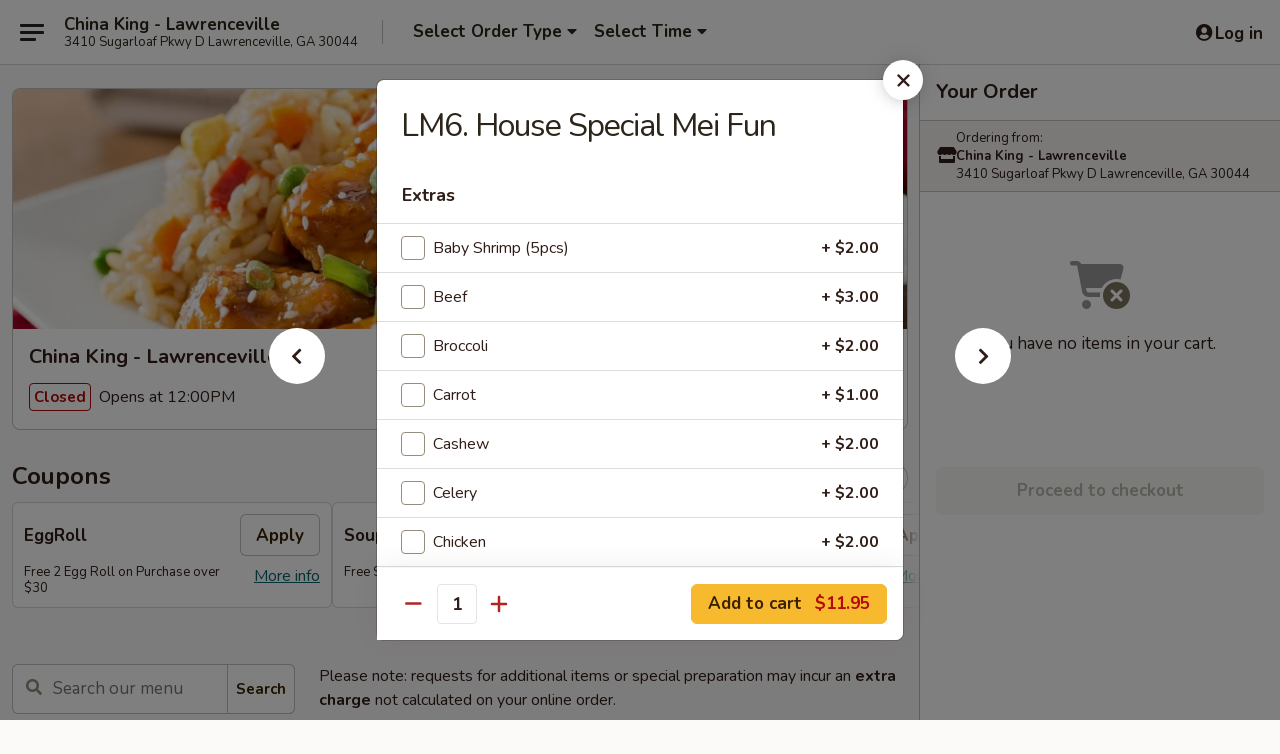

--- FILE ---
content_type: text/html; charset=UTF-8
request_url: https://www.chinaking-ga.com/order/main/mei-fun/lm6-house-special-mei-fun
body_size: 38116
content:
<!DOCTYPE html>

<html class="no-js css-scroll" lang="en">
	<head>
		<meta charset="utf-8" />
		<meta http-equiv="X-UA-Compatible" content="IE=edge,chrome=1" />

				<title>China King - Lawrenceville | LM6. House Special Mei Fun | Mei Fun</title>
		<meta name="description" content="Order online for delivery and takeout: LM6. House Special Mei Fun from China King - Lawrenceville. Serving the best Chinese in Lawrenceville, GA." />		<meta name="keywords" content="china king, china king lawrenceville, china king menu, lawrenceville chinese delivery, lawrenceville chinese food, lawrenceville chinese restaurants, chinese delivery, best chinese food in lawrenceville, chinese restaurants in lawrenceville, chinese restaurants near me, chinese food near me, lawrenceville chinese takeout" />		<meta name="viewport" content="width=device-width, initial-scale=1.0">

		<meta property="og:type" content="website">
		<meta property="og:title" content="China King - Lawrenceville | LM6. House Special Mei Fun | Mei Fun">
		<meta property="og:description" content="Order online for delivery and takeout: LM6. House Special Mei Fun from China King - Lawrenceville. Serving the best Chinese in Lawrenceville, GA.">

		<meta name="twitter:card" content="summary_large_image">
		<meta name="twitter:title" content="China King - Lawrenceville | LM6. House Special Mei Fun | Mei Fun">
		<meta name="twitter:description" content="Order online for delivery and takeout: LM6. House Special Mei Fun from China King - Lawrenceville. Serving the best Chinese in Lawrenceville, GA.">
					<meta property="og:image" content="https://imagedelivery.net/9lr8zq_Jvl7h6OFWqEi9IA/6040d2ff-c96d-4581-d978-d894379aed00/public" />
			<meta name="twitter:image" content="https://imagedelivery.net/9lr8zq_Jvl7h6OFWqEi9IA/6040d2ff-c96d-4581-d978-d894379aed00/public" />
		
		<meta name="apple-mobile-web-app-status-bar-style" content="black">
		<meta name="mobile-web-app-capable" content="yes">
					<link rel="canonical" href="https://www.chinaking-ga.com/order/main/mei-fun/lm6-house-special-mei-fun"/>
						<link rel="shortcut icon" href="https://imagedelivery.net/9lr8zq_Jvl7h6OFWqEi9IA/8af9d29c-b054-4490-9b40-edd70c0f1400/public" type="image/png" />
			
		<link type="text/css" rel="stylesheet" href="/min/g=css4.0&amp;1769107598" />
		<link rel="stylesheet" href="//ajax.googleapis.com/ajax/libs/jqueryui/1.10.1/themes/base/minified/jquery-ui.min.css" />
		<link href='//fonts.googleapis.com/css?family=Open+Sans:400italic,400,700' rel='stylesheet' type='text/css' />
		<script src="https://kit.fontawesome.com/a4edb6363d.js" crossorigin="anonymous"></script>

		<style>
								.home_hero, .menu_hero{ background-image: url(https://imagedelivery.net/9lr8zq_Jvl7h6OFWqEi9IA/82a3bed1-e4e7-4501-9079-1dd135ee2400/public); }
					@media
					(-webkit-min-device-pixel-ratio: 1.25),
					(min-resolution: 120dpi){
						/* Retina header*/
						.home_hero, .menu_hero{ background-image: url(https://imagedelivery.net/9lr8zq_Jvl7h6OFWqEi9IA/968bf415-f0bd-4d6d-d47e-a796975ab600/public); }
					}
															/*body{  } */

					
		</style>

		
		<script type="text/javascript">
			var UrlTag = "chinakinglawrenceville";
			var template = 'defaultv4';
			var formname = 'ordering3';
			var menulink = 'https://www.chinaking-ga.com/order/main';
			var checkoutlink = 'https://www.chinaking-ga.com/checkout';
		</script>
		<script>
			/* http://writing.colin-gourlay.com/safely-using-ready-before-including-jquery/ */
			(function(w,d,u){w.readyQ=[];w.bindReadyQ=[];function p(x,y){if(x=="ready"){w.bindReadyQ.push(y);}else{w.readyQ.push(x);}};var a={ready:p,bind:p};w.$=w.jQuery=function(f){if(f===d||f===u){return a}else{p(f)}}})(window,document)
		</script>

		<script type="application/ld+json">{
    "@context": "http://schema.org",
    "@type": "Menu",
    "url": "https://www.chinaking-ga.com/order/main",
    "mainEntityOfPage": "https://www.chinaking-ga.com/order/main",
    "inLanguage": "English",
    "name": "Main",
    "description": "Please note: requests for additional items or special preparation may incur an <b>extra charge</b> not calculated on your online order.",
    "hasMenuSection": [
        {
            "@type": "MenuSection",
            "url": "https://www.chinaking-ga.com/order/main/mei-fun",
            "name": "Mei Fun",
            "description": "Rice Noodles",
            "hasMenuItem": [
                {
                    "@type": "MenuItem",
                    "name": "LM6. House Special Mei Fun",
                    "url": "https://www.chinaking-ga.com/order/main/mei-fun/lm6-house-special-mei-fun"
                }
            ]
        }
    ]
}</script>
<!-- Google Tag Manager -->
<script>
	window.dataLayer = window.dataLayer || [];
	let data = {
		account: 'chinakinglawrenceville',
		context: 'direct',
		templateVersion: 4,
		rid: 66	}
		dataLayer.push(data);
	(function(w,d,s,l,i){w[l]=w[l]||[];w[l].push({'gtm.start':
		new Date().getTime(),event:'gtm.js'});var f=d.getElementsByTagName(s)[0],
		j=d.createElement(s),dl=l!='dataLayer'?'&l='+l:'';j.async=true;j.src=
		'https://www.googletagmanager.com/gtm.js?id='+i+dl;f.parentNode.insertBefore(j,f);
		})(window,document,'script','dataLayer','GTM-K9P93M');

	function gtag() { dataLayer.push(arguments); }
</script>

			<script async src="https://www.googletagmanager.com/gtag/js?id=G-6HKFFV7X2Q"></script>
	
	<script>
		
		gtag('js', new Date());

		
					gtag('config', "G-6HKFFV7X2Q");
			</script>

					<meta name="smartbanner:title" content="China King Lawrenceville Order">
					<meta name="smartbanner:author" content="Online Ordering">
					<meta name="smartbanner:price" content="FREE">
					<meta name="smartbanner:price-suffix-google" content=" ">
					<meta name="smartbanner:button" content="VIEW">
					<meta name="smartbanner:button-url-google" content="https://play.google.com/store/apps/details?id=com.chinesemenuonline.chinakinglawrenceville">
					<meta name="smartbanner:enabled-platforms" content="android">
											<meta name="smartbanner:icon-google" content="https://ehc-west-0-bucket.s3.us-west-2.amazonaws.com/web/documents/chinakinglawrenceville/">
							<link href="https://fonts.googleapis.com/css?family=Open+Sans:400,600,700|Nunito:400,700" rel="stylesheet" />
	</head>

	<body
		data-event-on:customer_registered="window.location.reload()"
		data-event-on:customer_logged_in="window.location.reload()"
		data-event-on:customer_logged_out="window.location.reload()"
	>
		<a class="skip-to-content-link" href="#main">Skip to content</a>
				<!-- Google Tag Manager (noscript) -->
		<noscript><iframe src="https://www.googletagmanager.com/ns.html?id=GTM-K9P93M" height="0" width="0" style="display:none;visibility:hidden"></iframe></noscript>
		<!-- End Google Tag Manager (noscript) -->
						<!-- wrapper starts -->
		<div class="wrapper">
			<div style="grid-area: header-announcements">
				<div id="upgradeBrowserBanner" class="alert alert-warning mb-0 rounded-0 py-4" style="display:none;">
	<div class="alert-icon"><i class="fas fa-warning" aria-hidden="true"></i></div>
	<div>
		<strong>We're sorry, but the Web browser you are using is not supported.</strong> <br/> Please upgrade your browser or try a different one to use this Website. Supported browsers include:<br/>
		<ul class="list-unstyled">
			<li class="mt-2"><a href="https://www.google.com/chrome" target="_blank" rel="noopener noreferrer" class="simple-link"><i class="fab fa-chrome"></i> Chrome</a></li>
			<li class="mt-2"><a href="https://www.mozilla.com/firefox/upgrade.html" target="_blank" rel="noopener noreferrer" class="simple-link"><i class="fab fa-firefox"></i> Firefox</a></li>
			<li class="mt-2"><a href="https://www.microsoft.com/en-us/windows/microsoft-edge" target="_blank" rel="noopener noreferrer" class="simple-link"><i class="fab fa-edge"></i> Edge</a></li>
			<li class="mt-2"><a href="http://www.apple.com/safari/" target="_blank" rel="noopener noreferrer" class="simple-link"><i class="fab fa-safari"></i> Safari</a></li>
		</ul>
	</div>
</div>
<script>
	var ua = navigator.userAgent;
	var match = ua.match(/Firefox\/([0-9]+)\./);
	var firefoxVersion = match ? parseInt(match[1]) : 1000;
	var match = ua.match(/Chrome\/([0-9]+)\./);
	var chromeVersion = match ? parseInt(match[1]) : 1000;
	var isIE = ua.indexOf('MSIE') > -1 || ua.indexOf('Trident') > -1;
	var upgradeBrowserBanner = document.getElementById('upgradeBrowserBanner');
	var isMatchesSupported = typeof(upgradeBrowserBanner.matches)!="undefined";
	var isEntriesSupported = typeof(Object.entries)!="undefined";
	//Safari version is verified with isEntriesSupported
	if (isIE || !isMatchesSupported || !isEntriesSupported || firefoxVersion <= 46 || chromeVersion <= 53) {
		upgradeBrowserBanner.style.display = 'flex';
	}
</script>				
				<!-- get closed sign if applicable. -->
				
				
							</div>

						<div class="headerAndWtype" style="grid-area: header">
				<!-- Header Starts -->
				<header class="header">
										<div class="d-flex flex-column align-items-start flex-md-row align-items-md-center">
												<div class="logo_name_alt flex-shrink-0 d-flex align-items-center align-self-stretch pe-6 pe-md-0">
							
	<button
		type="button"
		class="eds_button btn btn-outline eds_button--shape-default eds_menu_button"
		data-bs-toggle="offcanvas" data-bs-target="#side-menu" aria-controls="side-menu" aria-label="Main menu"	><span aria-hidden="true"></span> <span aria-hidden="true"></span> <span aria-hidden="true"></span></button>

	
							<div class="d-flex flex-column align-items-center mx-auto align-items-md-start mx-md-0">
								<a
									class="eds-display-text-title-xs text-truncate title-container"
									href="https://www.chinaking-ga.com"
								>
									China King - Lawrenceville								</a>

																	<span class="eds-copy-text-s-regular text-center text-md-start address-container" title="3410 Sugarloaf Pkwy D Lawrenceville, GA 30044">
										3410 Sugarloaf Pkwy D Lawrenceville, GA 30044									</span>
															</div>
						</div>

																			<div class="eds-display-text-title-s d-none d-md-block border-start mx-4" style="width: 0">&nbsp;</div>

							<div class="header_order_options d-flex align-items-center  w-100 p-2p5 p-md-0">
																<div class="what">
									<button
	type="button"
	class="border-0 bg-transparent text-start"
	data-bs-toggle="modal"
	data-bs-target="#modal-order-options"
	aria-expanded="false"
	style="min-height: 44px"
>
	<div class="d-flex align-items-baseline gap-2">
		<div class="otype-name-label eds-copy-text-l-bold text-truncate" style="flex: 1" data-order-type-label>
			Select Order Type		</div>

		<i class="fa fa-fw fa-caret-down"></i>
	</div>

	<div
		class="otype-picker-label otype-address-label eds-interface-text-m-regular text-truncate hidden"
	>
			</div>
</button>

<script>
	$(function() {
		var $autoCompleteInputs = $('[data-autocomplete-address]');
		if ($autoCompleteInputs && $autoCompleteInputs.length) {
			$autoCompleteInputs.each(function() {
				let $input = $(this);
				let $deliveryAddressContainer = $input.parents('.deliveryAddressContainer').first();
				$input.autocomplete({
					source   : addressAC,
					minLength: 3,
					delay    : 300,
					select   : function(event, ui) {
						$.getJSON('/' + UrlTag + '/?form=addresslookup', {
							id: ui.item.id,
						}, function(data) {
							let location = data
							if (location.address.street.endsWith('Trl')) {
								location.address.street = location.address.street.replace('Trl', 'Trail')
							}
							let autoCompleteSuccess = $input.data('autocomplete-success');
							if (autoCompleteSuccess) {
								let autoCompleteSuccessFunction = window[autoCompleteSuccess];
								if (typeof autoCompleteSuccessFunction == "function") {
									autoCompleteSuccessFunction(location);
								}
							}

							let address = location.address

							$('#add-address-city, [data-autocompleted-city]').val(address.city)
							$('#add-address-state, [data-autocompleted-state]').val(address.stateCode)
							$('#add-address-zip, [data-autocompleted-zip]').val(address.postalCode)
							$('#add-address-latitude, [data-autocompleted-latitude]').val(location.position.lat)
							$('#add-address-longitude, [data-autocompleted-longitude]').val(location.position.lng)
							let streetAddress = (address.houseNumber || '') + ' ' + (address.street || '');
							$('#street-address-1, [data-autocompleted-street-address]').val(streetAddress)
							validateAddress($deliveryAddressContainer);
						})
					},
				})
				$input.attr('autocomplete', 'street-address')
			});
		}

		// autocomplete using Address autocomplete
		// jquery autocomplete needs 2 fields: title and value
		// id holds the LocationId which can be used at a later stage to get the coordinate of the selected choice
		function addressAC(query, callback) {
			//we don't actually want to search until they've entered the street number and at least one character
			words = query.term.trim().split(' ')
			if (words.length < 2) {
				return false
			}

			$.getJSON('/' + UrlTag + '/?form=addresssuggest', { q: query.term }, function(data) {
				var addresses = data.items
				addresses = addresses.map(addr => {
					if ((addr.address.label || '').endsWith('Trl')) {
						addr.address.label = addr.address.label.replace('Trl', 'Trail')
					}
					let streetAddress = (addr.address.label || '')
					return {
						label: streetAddress,
						value: streetAddress,
						id   : addr.id,
					}
				})

				return callback(addresses)
			})
		}

				$('[data-address-from-current-loc]').on('click', function(e) {
			let $streetAddressContainer = $(this).parents('.street-address-container').first();
			let $deliveryAddressContainer = $(this).parents('.deliveryAddressContainer').first();
			e.preventDefault();
			if(navigator.geolocation) {
				navigator.geolocation.getCurrentPosition(position => {
					$.getJSON('/' + UrlTag + '/?form=addresssuggest', {
						at: position.coords.latitude + "," + position.coords.longitude
					}, function(data) {
						let location = data.items[0];
						let address = location.address
						$streetAddressContainer.find('.input-street-address').val((address.houseNumber ? address.houseNumber : '') + ' ' + (address.street ? address.street : ''));
						$('#add-address-city').val(address.city ? address.city : '');
						$('#add-address-state').val(address.state ? address.state : '');
						$('#add-address-zip').val(address.postalCode ? address.postalCode : '');
						$('#add-address-latitude').val(location.position.lat ? location.position.lat : '');
						$('#add-address-longitude').val(location.position.lng ? location.position.lng : '');
						validateAddress($deliveryAddressContainer, 0);
					});
				});
			} else {
				alert("Geolocation is not supported by this browser!");
			}
		});
	});

	function autoCompleteSuccess(location)
	{
		if (location && location.address) {
			let address = location.address

			let streetAddress = (address.houseNumber || '') + ' ' + (address.street || '');
			$.ajax({
				url: '/' + UrlTag + '/?form=saveformfields',
				data: {
					'param_full~address_s_n_255': streetAddress + ', ' + address.city + ', ' + address.state,
					'param_street~address_s_n_255': streetAddress,
					'param_city_s_n_90': address.city,
					'param_state_s_n_2': address.state,
					'param_zip~code_z_n_10': address.postalCode,
				}
			});
		}
	}
</script>
								</div>

																									<div class="when showcheck_parent">
																				<div class="ordertimetypes ">
	<button
		type="button"
		class="border-0 bg-transparent text-start loadable-content"
		data-bs-toggle="modal"
		data-bs-target="#modal-order-time"
		aria-expanded="false"
		style="min-height: 44px"
		data-change-label-to-later-date
	>
		<div class="d-flex align-items-baseline gap-2">
			<div class="eds-copy-text-l-bold text-truncate flex-fill" data-otype-time-day>
								Select Time			</div>

			<i class="fa fa-fw fa-caret-down"></i>
		</div>

		<div
			class="otype-picker-label otype-picker-time eds-interface-text-m-regular text-truncate hidden"
			data-otype-time
		>
			Later		</div>
	</button>
</div>
									</div>
															</div>
						
												<div class="position-absolute top-0 end-0 pe-2 py-2p5">
							
	<div id="login-status" >
					
	<button
		type="button"
		class="eds_button btn btn-outline eds_button--shape-default px-2 text-nowrap"
		aria-label="Log in" style="color: currentColor" data-bs-toggle="modal" data-bs-target="#login-modal"	><i
		class="eds_icon fa fa-lg fa-fw fa-user-circle d-block d-lg-none"
		style="font-family: &quot;Font Awesome 5 Pro&quot;; "	></i>

	 <div class="d-none d-lg-flex align-items-baseline gap-2">
	<i
		class="eds_icon fa fa-fw fa-user-circle"
		style="font-family: &quot;Font Awesome 5 Pro&quot;; "	></i>

	<div class="profile-container text-truncate">Log in</div></div></button>

				</div>

							</div>
					</div>

															
	<aside		data-eds-id="6976363a8cd9c"
		class="eds_side_menu offcanvas offcanvas-start text-dark "
		tabindex="-1"
				id="side-menu" data-event-on:menu_selected="this.dispatchEvent(new CustomEvent('eds.hide'))" data-event-on:category_selected="this.dispatchEvent(new CustomEvent('eds.hide'))"	>
		
		<div class="eds_side_menu-body offcanvas-body d-flex flex-column p-0 css-scroll">
										<div
					class="eds_side_menu-close position-absolute top-0 end-0 pt-3 pe-3 "
					style="z-index: 1"
				>
					
	<button
		type="button"
		class="eds_button btn btn-outline-secondary eds_button--shape-circle"
		data-bs-dismiss="offcanvas" data-bs-target="[data-eds-id=&quot;6976363a8cd9c&quot;]" aria-label="Close"	><i
		class="eds_icon fa fa-fw fa-close"
		style="font-family: &quot;Font Awesome 5 Pro&quot;; "	></i></button>

					</div>
			
			<div class="restaurant-info border-bottom border-light p-3">
							<p class="eds-display-text-title-xs mb-0 me-2 pe-4">China King - Lawrenceville</p>

			<div class="eds-copy-text-s-regular me-2 pe-4">
			3410 Sugarloaf Pkwy D Lawrenceville, GA 30044		</div>
						</div>

																	
	<div class="border-bottom border-light p-3">
		
		
			<details
				class="eds_list eds_list--border-none" open				data-menu-id="11205"
									data-event-on:document_ready="this.open = localStorage.getItem('menu-open-11205') !== 'false'"
										onclick="localStorage.setItem('menu-open-11205', !this.open)"
							>
									<summary class="eds-copy-text-l-regular list-unstyled rounded-3 mb-1 " tabindex="0">
						<h2 class="eds-display-text-title-m m-0 p-0">
															
	<i
		class="eds_icon fas fa-fw fa-chevron-right"
		style="font-family: &quot;Font Awesome 5 Pro&quot;; "	></i>

															Menu
						</h2>
					</summary>
										<div class="mb-3"></div>
				
																		
									<a
						class="eds_list-item eds-copy-text-l-regular list-unstyled rounded-3 mb-1 px-3 px-lg-4 py-2p5 d-flex "
						data-event-on:category_pinned="(category) => $(this).toggleClass('active', category.id === '137660')"
						href="https://www.chinaking-ga.com/order/main/appetizer"
						aria-current="page"
						onclick="if (!event.ctrlKey) {
							const currentMenuIsActive = true || $(this).closest('details').find('summary').hasClass('active');
							if (currentMenuIsActive) {
								app.event.emit('category_selected', { id: '137660' });
							} else {
								app.event.emit('menu_selected', { menu_id: '11205', menu_description: &quot;Please note: requests for additional items or special preparation may incur an &lt;b&gt;extra charge&lt;\/b&gt; not calculated on your online order.&quot;, category_id: '137660' });
							}
															return false;
													}"
					>
						Appetizer													<span class="ms-auto">22</span>
											</a>
									<a
						class="eds_list-item eds-copy-text-l-regular list-unstyled rounded-3 mb-1 px-3 px-lg-4 py-2p5 d-flex "
						data-event-on:category_pinned="(category) => $(this).toggleClass('active', category.id === '137661')"
						href="https://www.chinaking-ga.com/order/main/soup"
						aria-current="page"
						onclick="if (!event.ctrlKey) {
							const currentMenuIsActive = true || $(this).closest('details').find('summary').hasClass('active');
							if (currentMenuIsActive) {
								app.event.emit('category_selected', { id: '137661' });
							} else {
								app.event.emit('menu_selected', { menu_id: '11205', menu_description: &quot;Please note: requests for additional items or special preparation may incur an &lt;b&gt;extra charge&lt;\/b&gt; not calculated on your online order.&quot;, category_id: '137661' });
							}
															return false;
													}"
					>
						Soup													<span class="ms-auto">11</span>
											</a>
									<a
						class="eds_list-item eds-copy-text-l-regular list-unstyled rounded-3 mb-1 px-3 px-lg-4 py-2p5 d-flex "
						data-event-on:category_pinned="(category) => $(this).toggleClass('active', category.id === '137662')"
						href="https://www.chinaking-ga.com/order/main/seafood"
						aria-current="page"
						onclick="if (!event.ctrlKey) {
							const currentMenuIsActive = true || $(this).closest('details').find('summary').hasClass('active');
							if (currentMenuIsActive) {
								app.event.emit('category_selected', { id: '137662' });
							} else {
								app.event.emit('menu_selected', { menu_id: '11205', menu_description: &quot;Please note: requests for additional items or special preparation may incur an &lt;b&gt;extra charge&lt;\/b&gt; not calculated on your online order.&quot;, category_id: '137662' });
							}
															return false;
													}"
					>
						Seafood													<span class="ms-auto">15</span>
											</a>
									<a
						class="eds_list-item eds-copy-text-l-regular list-unstyled rounded-3 mb-1 px-3 px-lg-4 py-2p5 d-flex "
						data-event-on:category_pinned="(category) => $(this).toggleClass('active', category.id === '137663')"
						href="https://www.chinaking-ga.com/order/main/chicken"
						aria-current="page"
						onclick="if (!event.ctrlKey) {
							const currentMenuIsActive = true || $(this).closest('details').find('summary').hasClass('active');
							if (currentMenuIsActive) {
								app.event.emit('category_selected', { id: '137663' });
							} else {
								app.event.emit('menu_selected', { menu_id: '11205', menu_description: &quot;Please note: requests for additional items or special preparation may incur an &lt;b&gt;extra charge&lt;\/b&gt; not calculated on your online order.&quot;, category_id: '137663' });
							}
															return false;
													}"
					>
						Chicken													<span class="ms-auto">19</span>
											</a>
									<a
						class="eds_list-item eds-copy-text-l-regular list-unstyled rounded-3 mb-1 px-3 px-lg-4 py-2p5 d-flex "
						data-event-on:category_pinned="(category) => $(this).toggleClass('active', category.id === '183862')"
						href="https://www.chinaking-ga.com/order/main/beef"
						aria-current="page"
						onclick="if (!event.ctrlKey) {
							const currentMenuIsActive = true || $(this).closest('details').find('summary').hasClass('active');
							if (currentMenuIsActive) {
								app.event.emit('category_selected', { id: '183862' });
							} else {
								app.event.emit('menu_selected', { menu_id: '11205', menu_description: &quot;Please note: requests for additional items or special preparation may incur an &lt;b&gt;extra charge&lt;\/b&gt; not calculated on your online order.&quot;, category_id: '183862' });
							}
															return false;
													}"
					>
						Beef													<span class="ms-auto">14</span>
											</a>
									<a
						class="eds_list-item eds-copy-text-l-regular list-unstyled rounded-3 mb-1 px-3 px-lg-4 py-2p5 d-flex "
						data-event-on:category_pinned="(category) => $(this).toggleClass('active', category.id === '137664')"
						href="https://www.chinaking-ga.com/order/main/pork"
						aria-current="page"
						onclick="if (!event.ctrlKey) {
							const currentMenuIsActive = true || $(this).closest('details').find('summary').hasClass('active');
							if (currentMenuIsActive) {
								app.event.emit('category_selected', { id: '137664' });
							} else {
								app.event.emit('menu_selected', { menu_id: '11205', menu_description: &quot;Please note: requests for additional items or special preparation may incur an &lt;b&gt;extra charge&lt;\/b&gt; not calculated on your online order.&quot;, category_id: '137664' });
							}
															return false;
													}"
					>
						Pork													<span class="ms-auto">4</span>
											</a>
									<a
						class="eds_list-item eds-copy-text-l-regular list-unstyled rounded-3 mb-1 px-3 px-lg-4 py-2p5 d-flex "
						data-event-on:category_pinned="(category) => $(this).toggleClass('active', category.id === '183863')"
						href="https://www.chinaking-ga.com/order/main/vegetable"
						aria-current="page"
						onclick="if (!event.ctrlKey) {
							const currentMenuIsActive = true || $(this).closest('details').find('summary').hasClass('active');
							if (currentMenuIsActive) {
								app.event.emit('category_selected', { id: '183863' });
							} else {
								app.event.emit('menu_selected', { menu_id: '11205', menu_description: &quot;Please note: requests for additional items or special preparation may incur an &lt;b&gt;extra charge&lt;\/b&gt; not calculated on your online order.&quot;, category_id: '183863' });
							}
															return false;
													}"
					>
						Vegetable													<span class="ms-auto">5</span>
											</a>
									<a
						class="eds_list-item eds-copy-text-l-regular list-unstyled rounded-3 mb-1 px-3 px-lg-4 py-2p5 d-flex "
						data-event-on:category_pinned="(category) => $(this).toggleClass('active', category.id === '137665')"
						href="https://www.chinaking-ga.com/order/main/fried-rice"
						aria-current="page"
						onclick="if (!event.ctrlKey) {
							const currentMenuIsActive = true || $(this).closest('details').find('summary').hasClass('active');
							if (currentMenuIsActive) {
								app.event.emit('category_selected', { id: '137665' });
							} else {
								app.event.emit('menu_selected', { menu_id: '11205', menu_description: &quot;Please note: requests for additional items or special preparation may incur an &lt;b&gt;extra charge&lt;\/b&gt; not calculated on your online order.&quot;, category_id: '137665' });
							}
															return false;
													}"
					>
						Fried Rice													<span class="ms-auto">7</span>
											</a>
									<a
						class="eds_list-item eds-copy-text-l-regular list-unstyled rounded-3 mb-1 px-3 px-lg-4 py-2p5 d-flex "
						data-event-on:category_pinned="(category) => $(this).toggleClass('active', category.id === '137666')"
						href="https://www.chinaking-ga.com/order/main/egg-foo-young"
						aria-current="page"
						onclick="if (!event.ctrlKey) {
							const currentMenuIsActive = true || $(this).closest('details').find('summary').hasClass('active');
							if (currentMenuIsActive) {
								app.event.emit('category_selected', { id: '137666' });
							} else {
								app.event.emit('menu_selected', { menu_id: '11205', menu_description: &quot;Please note: requests for additional items or special preparation may incur an &lt;b&gt;extra charge&lt;\/b&gt; not calculated on your online order.&quot;, category_id: '137666' });
							}
															return false;
													}"
					>
						Egg Foo Young													<span class="ms-auto">6</span>
											</a>
									<a
						class="eds_list-item eds-copy-text-l-regular list-unstyled rounded-3 mb-1 px-3 px-lg-4 py-2p5 d-flex "
						data-event-on:category_pinned="(category) => $(this).toggleClass('active', category.id === '137668')"
						href="https://www.chinaking-ga.com/order/main/lo-mein"
						aria-current="page"
						onclick="if (!event.ctrlKey) {
							const currentMenuIsActive = true || $(this).closest('details').find('summary').hasClass('active');
							if (currentMenuIsActive) {
								app.event.emit('category_selected', { id: '137668' });
							} else {
								app.event.emit('menu_selected', { menu_id: '11205', menu_description: &quot;Please note: requests for additional items or special preparation may incur an &lt;b&gt;extra charge&lt;\/b&gt; not calculated on your online order.&quot;, category_id: '137668' });
							}
															return false;
													}"
					>
						Lo Mein													<span class="ms-auto">6</span>
											</a>
									<a
						class="eds_list-item eds-copy-text-l-regular list-unstyled rounded-3 mb-1 px-3 px-lg-4 py-2p5 d-flex active"
						data-event-on:category_pinned="(category) => $(this).toggleClass('active', category.id === '268891')"
						href="https://www.chinaking-ga.com/order/main/mei-fun"
						aria-current="page"
						onclick="if (!event.ctrlKey) {
							const currentMenuIsActive = true || $(this).closest('details').find('summary').hasClass('active');
							if (currentMenuIsActive) {
								app.event.emit('category_selected', { id: '268891' });
							} else {
								app.event.emit('menu_selected', { menu_id: '11205', menu_description: &quot;Please note: requests for additional items or special preparation may incur an &lt;b&gt;extra charge&lt;\/b&gt; not calculated on your online order.&quot;, category_id: '268891' });
							}
															return false;
													}"
					>
						Mei Fun													<span class="ms-auto">6</span>
											</a>
									<a
						class="eds_list-item eds-copy-text-l-regular list-unstyled rounded-3 mb-1 px-3 px-lg-4 py-2p5 d-flex "
						data-event-on:category_pinned="(category) => $(this).toggleClass('active', category.id === '137669')"
						href="https://www.chinaking-ga.com/order/main/health-food"
						aria-current="page"
						onclick="if (!event.ctrlKey) {
							const currentMenuIsActive = true || $(this).closest('details').find('summary').hasClass('active');
							if (currentMenuIsActive) {
								app.event.emit('category_selected', { id: '137669' });
							} else {
								app.event.emit('menu_selected', { menu_id: '11205', menu_description: &quot;Please note: requests for additional items or special preparation may incur an &lt;b&gt;extra charge&lt;\/b&gt; not calculated on your online order.&quot;, category_id: '137669' });
							}
															return false;
													}"
					>
						Health Food													<span class="ms-auto">4</span>
											</a>
									<a
						class="eds_list-item eds-copy-text-l-regular list-unstyled rounded-3 mb-1 px-3 px-lg-4 py-2p5 d-flex "
						data-event-on:category_pinned="(category) => $(this).toggleClass('active', category.id === '183864')"
						href="https://www.chinaking-ga.com/order/main/chefs-specialties"
						aria-current="page"
						onclick="if (!event.ctrlKey) {
							const currentMenuIsActive = true || $(this).closest('details').find('summary').hasClass('active');
							if (currentMenuIsActive) {
								app.event.emit('category_selected', { id: '183864' });
							} else {
								app.event.emit('menu_selected', { menu_id: '11205', menu_description: &quot;Please note: requests for additional items or special preparation may incur an &lt;b&gt;extra charge&lt;\/b&gt; not calculated on your online order.&quot;, category_id: '183864' });
							}
															return false;
													}"
					>
						Chef's Specialties													<span class="ms-auto">16</span>
											</a>
									<a
						class="eds_list-item eds-copy-text-l-regular list-unstyled rounded-3 mb-1 px-3 px-lg-4 py-2p5 d-flex "
						data-event-on:category_pinned="(category) => $(this).toggleClass('active', category.id === '137671')"
						href="https://www.chinaking-ga.com/order/main/american-special-dishes"
						aria-current="page"
						onclick="if (!event.ctrlKey) {
							const currentMenuIsActive = true || $(this).closest('details').find('summary').hasClass('active');
							if (currentMenuIsActive) {
								app.event.emit('category_selected', { id: '137671' });
							} else {
								app.event.emit('menu_selected', { menu_id: '11205', menu_description: &quot;Please note: requests for additional items or special preparation may incur an &lt;b&gt;extra charge&lt;\/b&gt; not calculated on your online order.&quot;, category_id: '137671' });
							}
															return false;
													}"
					>
						American Special Dishes													<span class="ms-auto">10</span>
											</a>
									<a
						class="eds_list-item eds-copy-text-l-regular list-unstyled rounded-3 mb-1 px-3 px-lg-4 py-2p5 d-flex "
						data-event-on:category_pinned="(category) => $(this).toggleClass('active', category.id === '183861')"
						href="https://www.chinaking-ga.com/order/main/hibachi-special"
						aria-current="page"
						onclick="if (!event.ctrlKey) {
							const currentMenuIsActive = true || $(this).closest('details').find('summary').hasClass('active');
							if (currentMenuIsActive) {
								app.event.emit('category_selected', { id: '183861' });
							} else {
								app.event.emit('menu_selected', { menu_id: '11205', menu_description: &quot;Please note: requests for additional items or special preparation may incur an &lt;b&gt;extra charge&lt;\/b&gt; not calculated on your online order.&quot;, category_id: '183861' });
							}
															return false;
													}"
					>
						Hibachi Special													<span class="ms-auto">6</span>
											</a>
									<a
						class="eds_list-item eds-copy-text-l-regular list-unstyled rounded-3 mb-1 px-3 px-lg-4 py-2p5 d-flex "
						data-event-on:category_pinned="(category) => $(this).toggleClass('active', category.id === '137672')"
						href="https://www.chinaking-ga.com/order/main/family-dinner"
						aria-current="page"
						onclick="if (!event.ctrlKey) {
							const currentMenuIsActive = true || $(this).closest('details').find('summary').hasClass('active');
							if (currentMenuIsActive) {
								app.event.emit('category_selected', { id: '137672' });
							} else {
								app.event.emit('menu_selected', { menu_id: '11205', menu_description: &quot;Please note: requests for additional items or special preparation may incur an &lt;b&gt;extra charge&lt;\/b&gt; not calculated on your online order.&quot;, category_id: '137672' });
							}
															return false;
													}"
					>
						Family Dinner													<span class="ms-auto">4</span>
											</a>
									<a
						class="eds_list-item eds-copy-text-l-regular list-unstyled rounded-3 mb-1 px-3 px-lg-4 py-2p5 d-flex "
						data-event-on:category_pinned="(category) => $(this).toggleClass('active', category.id === '137673')"
						href="https://www.chinaking-ga.com/order/main/combination-special"
						aria-current="page"
						onclick="if (!event.ctrlKey) {
							const currentMenuIsActive = true || $(this).closest('details').find('summary').hasClass('active');
							if (currentMenuIsActive) {
								app.event.emit('category_selected', { id: '137673' });
							} else {
								app.event.emit('menu_selected', { menu_id: '11205', menu_description: &quot;Please note: requests for additional items or special preparation may incur an &lt;b&gt;extra charge&lt;\/b&gt; not calculated on your online order.&quot;, category_id: '137673' });
							}
															return false;
													}"
					>
						Combination Special													<span class="ms-auto">30</span>
											</a>
									<a
						class="eds_list-item eds-copy-text-l-regular list-unstyled rounded-3 mb-1 px-3 px-lg-4 py-2p5 d-flex "
						data-event-on:category_pinned="(category) => $(this).toggleClass('active', category.id === '137674')"
						href="https://www.chinaking-ga.com/order/main/lunch-special"
						aria-current="page"
						onclick="if (!event.ctrlKey) {
							const currentMenuIsActive = true || $(this).closest('details').find('summary').hasClass('active');
							if (currentMenuIsActive) {
								app.event.emit('category_selected', { id: '137674' });
							} else {
								app.event.emit('menu_selected', { menu_id: '11205', menu_description: &quot;Please note: requests for additional items or special preparation may incur an &lt;b&gt;extra charge&lt;\/b&gt; not calculated on your online order.&quot;, category_id: '137674' });
							}
															return false;
													}"
					>
						Lunch Special													<span class="ms-auto">57</span>
											</a>
									<a
						class="eds_list-item eds-copy-text-l-regular list-unstyled rounded-3 mb-1 px-3 px-lg-4 py-2p5 d-flex "
						data-event-on:category_pinned="(category) => $(this).toggleClass('active', category.id === '137675')"
						href="https://www.chinaking-ga.com/order/main/side-order"
						aria-current="page"
						onclick="if (!event.ctrlKey) {
							const currentMenuIsActive = true || $(this).closest('details').find('summary').hasClass('active');
							if (currentMenuIsActive) {
								app.event.emit('category_selected', { id: '137675' });
							} else {
								app.event.emit('menu_selected', { menu_id: '11205', menu_description: &quot;Please note: requests for additional items or special preparation may incur an &lt;b&gt;extra charge&lt;\/b&gt; not calculated on your online order.&quot;, category_id: '137675' });
							}
															return false;
													}"
					>
						Side Order													<span class="ms-auto">11</span>
											</a>
									<a
						class="eds_list-item eds-copy-text-l-regular list-unstyled rounded-3 mb-1 px-3 px-lg-4 py-2p5 d-flex "
						data-event-on:category_pinned="(category) => $(this).toggleClass('active', category.id === '137676')"
						href="https://www.chinaking-ga.com/order/main/beverages"
						aria-current="page"
						onclick="if (!event.ctrlKey) {
							const currentMenuIsActive = true || $(this).closest('details').find('summary').hasClass('active');
							if (currentMenuIsActive) {
								app.event.emit('category_selected', { id: '137676' });
							} else {
								app.event.emit('menu_selected', { menu_id: '11205', menu_description: &quot;Please note: requests for additional items or special preparation may incur an &lt;b&gt;extra charge&lt;\/b&gt; not calculated on your online order.&quot;, category_id: '137676' });
							}
															return false;
													}"
					>
						Beverages													<span class="ms-auto">3</span>
											</a>
							</details>
		
			</div>

						
																	<nav>
							<ul class="eds_list eds_list--border-none border-bottom">
	<li class="eds_list-item">
		<a class="d-block p-3 " href="https://www.chinaking-ga.com">
			Home		</a>
	</li>

		
					<li class="eds_list-item">
					<a class="d-block p-3 " href="https://www.chinaking-ga.com/page/delivery-info" >
						Delivery Info					</a>
				</li>
			
			<li class="eds_list-item">
			<a class="d-block p-3 " href="https://www.chinaking-ga.com/locationinfo">
				Location &amp; Hours			</a>
		</li>
	
	<li class="eds_list-item">
		<a class="d-block p-3 " href="https://www.chinaking-ga.com/contact">
			Contact
		</a>
	</li>
</ul>
						</nav>

												<div class="eds-copy-text-s-regular p-3 d-lg-none">
								<ul class="list-unstyled">
							<li><a href="https://play.google.com/store/apps/details?id=com.chinesemenuonline.chinakinglawrenceville"><img src="/web/default4.0/images/google-play-badge.svg" alt="Google Play App Store"></a></li>
			</ul>

	<ul class="list-unstyled d-flex gap-2">
						<li><a href="https://www.tripadvisor.com/Restaurant_Review-g35057-d23914016-Reviews-China_King-Lawrenceville_Georgia.html" target="new"  title="Opens in new tab" class="icon" title="TripAdvisor"><i class="fak fa-tripadvisor"></i><span class="sr-only">TripAdvisor</span></a></li>
				</ul>
	
<div><a href="http://chinesemenuonline.com">&copy; 2026 Online Ordering by Chinese Menu Online</a></div>
	<div>Plan your next meal with <a href="https://www.springroll.com" target="_blank" title="Opens in new tab" >Springroll</a>'s Chinese recommendations</div>

<ul class="list-unstyled mb-0 pt-3">
	<li><a href="https://www.chinaking-ga.com/reportbug">Technical Support</a></li>
	<li><a href="https://www.chinaking-ga.com/privacy">Privacy Policy</a></li>
	<li><a href="https://www.chinaking-ga.com/tos">Terms of Service</a></li>
	<li><a href="https://www.chinaking-ga.com/accessibility">Accessibility</a></li>
</ul>

This site is protected by reCAPTCHA and the Google <a href="https://policies.google.com/privacy">Privacy Policy</a> and <a href="https://policies.google.com/terms">Terms of Service</a> apply.
						</div>		</div>

		<script>
		{
			const container = document.querySelector('[data-eds-id="6976363a8cd9c"]');

						['show', 'hide', 'toggle', 'dispose'].forEach((eventName) => {
				container.addEventListener(`eds.${eventName}`, (e) => {
					bootstrap.Offcanvas.getOrCreateInstance(container)[eventName](
						...(Array.isArray(e.detail) ? e.detail : [e.detail])
					);
				});
			});
		}
		</script>
	</aside>

					</header>
			</div>

										<div class="container p-0" style="grid-area: hero">
					<section class="hero">
												<div class="menu_hero backbgbox position-relative" role="img" aria-label="Image of food offered at the restaurant">
									<div class="logo">
		<a class="logo-image" href="https://www.chinaking-ga.com">
			<img
				src="https://imagedelivery.net/9lr8zq_Jvl7h6OFWqEi9IA/6040d2ff-c96d-4581-d978-d894379aed00/public"
				srcset="https://imagedelivery.net/9lr8zq_Jvl7h6OFWqEi9IA/6040d2ff-c96d-4581-d978-d894379aed00/public 1x, https://imagedelivery.net/9lr8zq_Jvl7h6OFWqEi9IA/6040d2ff-c96d-4581-d978-d894379aed00/public 2x"				alt="Home"
			/>
		</a>
	</div>
						</div>

													<div class="p-3">
								<div class="pb-1">
									<h1 role="heading" aria-level="2" class="eds-display-text-title-s m-0 p-0">China King - Lawrenceville</h1>
																	</div>

								<div class="d-sm-flex align-items-baseline">
																			<div class="mt-2">
											
	<span
		class="eds_label eds_label--variant-error eds-interface-text-m-bold me-1 text-nowrap"
			>
		Closed	</span>

	Opens at 12:00PM										</div>
									
									<div class="d-flex gap-2 ms-sm-auto mt-2">
																					
					<a
				class="eds_button btn btn-outline-secondary btn-sm col text-nowrap"
				href="https://www.chinaking-ga.com/locationinfo?lid=8842"
							>
				
	<i
		class="eds_icon fa fa-fw fa-info-circle"
		style="font-family: &quot;Font Awesome 5 Pro&quot;; "	></i>

	 Store info			</a>
		
												
																					
		<a
			class="eds_button btn btn-outline-secondary btn-sm col d-lg-none text-nowrap"
			href="tel:(770) 822-1221"
					>
			
	<i
		class="eds_icon fa fa-fw fa-phone"
		style="font-family: &quot;Font Awesome 5 Pro&quot;; transform: scale(-1, 1); "	></i>

	 Call us		</a>

												
																			</div>
								</div>
							</div>
											</section>
				</div>
			
						
										<div
					class="fixed_submit d-lg-none hidden pwa-pb-md-down"
					data-event-on:cart_updated="({ items }) => $(this).toggleClass('hidden', !items)"
				>
					<div
						data-async-on-event="order_type_updated, cart_updated"
						data-async-action="https://www.chinaking-ga.com//ajax/?form=minimum_order_value_warning&component=add_more"
						data-async-method="get"
					>
											</div>

					<div class="p-3">
						<button class="btn btn-primary btn-lg w-100" onclick="app.event.emit('show_cart')">
							View cart							<span
								class="eds-interface-text-m-regular"
								data-event-on:cart_updated="({ items, subtotal }) => {
									$(this).text(`(${items} ${items === 1 ? 'item' : 'items'}, ${subtotal})`);
								}"
							>
								(0 items, $0.00)
							</span>
						</button>
					</div>
				</div>
			
									<!-- Header ends -->
<main class="main_content menucategory_page pb-5" id="main">
	<div class="container">
					<section class="mb-3 pb-lg-3 mt-1 pt-3">
						

	<div
		class="eds_collection "
		style="margin: 0 -0.75rem; "
			>
		<div class="d-flex align-items-start gap-2  eds-display-text-title-m" style="padding: 0 0.75rem">
			<div class="flex-fill"><h3 class="eds-display-text-title-m mb-0">Coupons</h3></div>
							
	<button
		type="button"
		class="eds_button btn btn-outline-secondary btn-sm eds_button--shape-circle"
		style="padding-top: 2px; padding-right: 2px" onclick="app.event.emit('scroll_to_previous_6976363a8deaa')" aria-label="Scroll left"	><i
		class="eds_icon fa fa-fw fa-chevron-left"
		style="font-family: &quot;Font Awesome 5 Pro&quot;; "	></i></button>

					
	<button
		type="button"
		class="eds_button btn btn-outline-secondary btn-sm eds_button--shape-circle"
		style="padding-top: 2px; padding-left: 2px" onclick="app.event.emit('scroll_to_next_6976363a8deaa')" aria-label="Scroll right"	><i
		class="eds_icon fa fa-fw fa-chevron-right"
		style="font-family: &quot;Font Awesome 5 Pro&quot;; "	></i></button>

						</div>

		<div class="position-relative">
			<div
				class="css-scroll-hidden overflow-auto d-flex gap-3 py-2 "
				style="max-width: 100vw; padding: 0 0.75rem; scroll-behavior: smooth"
				data-event-on:scroll_to_previous_6976363a8deaa="this.scrollLeft = (Math.ceil(this.scrollLeft / ($(this).width() - $(this).width() % ($(this).find('.coupon-item').width() + 12))) - 1) * ($(this).width() - $(this).width() % ($(this).find('.coupon-item').width() + 12))"
				data-event-on:scroll_to_next_6976363a8deaa="this.scrollLeft = (Math.floor(this.scrollLeft / ($(this).width() - $(this).width() % ($(this).find('.coupon-item').width() + 12))) + 1) * ($(this).width() - $(this).width() % ($(this).find('.coupon-item').width() + 12))"
				data-event-on:document_ready="app.event.emit('scroll_6976363a8deaa', this.scrollLeft / (this.scrollWidth - this.clientWidth))"
				onscroll="app.event.emit('scroll_6976363a8deaa', this.scrollLeft / (this.scrollWidth - this.clientWidth))"
			>
				<div class="d-flex gap-2p5">
							<div class="coupon-item" style="width: 80vw; max-width: 20rem">
					
	<div
		class="eds_coupon h-100"
		id="coupon-97084"	>
		<div class="p-2p5">
			<div class="eds_coupon-header eds-display-text-title-xs">
				EggRoll 
	<button
		type="button"
		class="eds_button btn btn-outline-secondary eds_button--shape-default float-end"
		data-async-on-click data-async-before="$('[data-custom-popover]').popover('hide')" data-async-method="post" data-async-action="/chinakinglawrenceville/account-settings/coupons/97084/apply" data-async-target="#coupons" data-async-then="reloadCart({ data: { coupons: true } })" data-async-swap="none" data-async-recaptcha	>Apply</button>			</div>

			<div>
				<a
			class="float-end ms-2"
			href="javascript:void(0)"
			role="button"
			variant="outline"
			data-bs-toggle="popover"
			data-bs-placement="bottom"
			data-custom-popover=".coupon-details-97084"
			data-custom-template=".coupon-popover-template"
			data-bs-popper-config='{"modifiers":[{"name":"flip","enabled":false}]}'
			onclick="$('[data-custom-popover]').popover('hide')"
			aria-label="More info about coupon: Free 2 Egg Roll on Purchase over $30"		>More info</a>

					<div class="eds-copy-text-s-regular lh-sm">Free 2 Egg Roll on Purchase over $30</div>
		
		<template class="coupon-details-97084">
			<div class="d-flex flex-column gap-2 eds-copy-text-m-regular" style="width: 20rem; max-width: calc(100vw - 2rem)">
				<div>
					<div
						class="float-end mw-100 ms-2 px-2 py-3 fw-bold"
						style="
							margin-top: -1rem;
							background: linear-gradient(45deg,  transparent 33.333%, #F7B92E 33.333%, #F7B92E 66.667%, transparent 66.667%),
													linear-gradient(-45deg, transparent 33.333%, #F7B92E 33.333%, #F7B92E 66.667%, transparent 66.667%);
							background-size: 10px 120px;
							background-position: 0 -40px;
						"
					>EG30</div>
					<h3 class="mb-0 eds-display-text-title-s">EggRoll</h3>
				</div>

												
				<div>Free 2 Egg Roll on Purchase over $30</div><div class="restrictionCell"></div>
				
									<div class="d-flex flex-wrap align-items-baseline gap-1">
						<b class="me-1">Valid for:</b>

						<div class="d-flex flex-wrap gap-1 text-nowrap">
															
	<span
		class="eds_label eds_label--variant-default eds-interface-text-m-bold"
			>
		Delivery, Pick up, Dine-in	</span>

														</div>
					</div>
				
				<div class="eds-copy-text-s-regular">Cannot be combined with other offers.</div>
			</div>
		</template>			</div>
		</div>

			</div>

					</div>
							<div class="coupon-item" style="width: 80vw; max-width: 20rem">
					
	<div
		class="eds_coupon h-100"
		id="coupon-97085"	>
		<div class="p-2p5">
			<div class="eds_coupon-header eds-display-text-title-xs">
				Soup 
	<button
		type="button"
		class="eds_button btn btn-outline-secondary eds_button--shape-default float-end"
		data-async-on-click data-async-before="$('[data-custom-popover]').popover('hide')" data-async-method="post" data-async-action="/chinakinglawrenceville/account-settings/coupons/97085/apply" data-async-target="#coupons" data-async-then="reloadCart({ data: { coupons: true } })" data-async-swap="none" data-async-recaptcha	>Apply</button>			</div>

			<div>
				<a
			class="float-end ms-2"
			href="javascript:void(0)"
			role="button"
			variant="outline"
			data-bs-toggle="popover"
			data-bs-placement="bottom"
			data-custom-popover=".coupon-details-97085"
			data-custom-template=".coupon-popover-template"
			data-bs-popper-config='{"modifiers":[{"name":"flip","enabled":false}]}'
			onclick="$('[data-custom-popover]').popover('hide')"
			aria-label="More info about coupon: Free Soup on Purchase $30"		>More info</a>

					<div class="eds-copy-text-s-regular lh-sm">Free Soup on Purchase $30</div>
		
		<template class="coupon-details-97085">
			<div class="d-flex flex-column gap-2 eds-copy-text-m-regular" style="width: 20rem; max-width: calc(100vw - 2rem)">
				<div>
					<div
						class="float-end mw-100 ms-2 px-2 py-3 fw-bold"
						style="
							margin-top: -1rem;
							background: linear-gradient(45deg,  transparent 33.333%, #F7B92E 33.333%, #F7B92E 66.667%, transparent 66.667%),
													linear-gradient(-45deg, transparent 33.333%, #F7B92E 33.333%, #F7B92E 66.667%, transparent 66.667%);
							background-size: 10px 120px;
							background-position: 0 -40px;
						"
					>S30</div>
					<h3 class="mb-0 eds-display-text-title-s">Soup</h3>
				</div>

												
				<div>Free Soup on Purchase $30</div><div class="restrictionCell"></div>
				
									<div class="d-flex flex-wrap align-items-baseline gap-1">
						<b class="me-1">Valid for:</b>

						<div class="d-flex flex-wrap gap-1 text-nowrap">
															
	<span
		class="eds_label eds_label--variant-default eds-interface-text-m-bold"
			>
		Delivery, Pick up, Dine-in	</span>

														</div>
					</div>
				
				<div class="eds-copy-text-s-regular">Cannot be combined with other offers.</div>
			</div>
		</template>			</div>
		</div>

			</div>

					</div>
							<div class="coupon-item" style="width: 80vw; max-width: 20rem">
					
	<div
		class="eds_coupon h-100"
		id="coupon-97086"	>
		<div class="p-2p5">
			<div class="eds_coupon-header eds-display-text-title-xs">
				Crab Rangoon 
	<button
		type="button"
		class="eds_button btn btn-outline-secondary eds_button--shape-default float-end"
		data-async-on-click data-async-before="$('[data-custom-popover]').popover('hide')" data-async-method="post" data-async-action="/chinakinglawrenceville/account-settings/coupons/97086/apply" data-async-target="#coupons" data-async-then="reloadCart({ data: { coupons: true } })" data-async-swap="none" data-async-recaptcha	>Apply</button>			</div>

			<div>
				<a
			class="float-end ms-2"
			href="javascript:void(0)"
			role="button"
			variant="outline"
			data-bs-toggle="popover"
			data-bs-placement="bottom"
			data-custom-popover=".coupon-details-97086"
			data-custom-template=".coupon-popover-template"
			data-bs-popper-config='{"modifiers":[{"name":"flip","enabled":false}]}'
			onclick="$('[data-custom-popover]').popover('hide')"
			aria-label="More info about coupon: Free 5pc Crab Rangoon on Purchase over $40"		>More info</a>

					<div class="eds-copy-text-s-regular lh-sm">Free 5pcs Crab Rangoon on Purchase over $40</div>
		
		<template class="coupon-details-97086">
			<div class="d-flex flex-column gap-2 eds-copy-text-m-regular" style="width: 20rem; max-width: calc(100vw - 2rem)">
				<div>
					<div
						class="float-end mw-100 ms-2 px-2 py-3 fw-bold"
						style="
							margin-top: -1rem;
							background: linear-gradient(45deg,  transparent 33.333%, #F7B92E 33.333%, #F7B92E 66.667%, transparent 66.667%),
													linear-gradient(-45deg, transparent 33.333%, #F7B92E 33.333%, #F7B92E 66.667%, transparent 66.667%);
							background-size: 10px 120px;
							background-position: 0 -40px;
						"
					>CB40</div>
					<h3 class="mb-0 eds-display-text-title-s">Crab Rangoon</h3>
				</div>

																  <div>Free 5pcs Crab Rangoon on Purchase over $40</div>
				
				<div>Free 5 Crab Rangoon on Purchase over $40</div><div class="restrictionCell"></div>
				
									<div class="d-flex flex-wrap align-items-baseline gap-1">
						<b class="me-1">Valid for:</b>

						<div class="d-flex flex-wrap gap-1 text-nowrap">
															
	<span
		class="eds_label eds_label--variant-default eds-interface-text-m-bold"
			>
		Delivery, Pick up, Dine-in	</span>

														</div>
					</div>
				
				<div class="eds-copy-text-s-regular">Cannot be combined with other offers.</div>
			</div>
		</template>			</div>
		</div>

			</div>

					</div>
							<div class="coupon-item" style="width: 80vw; max-width: 20rem">
					
	<div
		class="eds_coupon h-100"
		id="coupon-97087"	>
		<div class="p-2p5">
			<div class="eds_coupon-header eds-display-text-title-xs">
				Sugar Chinese Donut 
	<button
		type="button"
		class="eds_button btn btn-outline-secondary eds_button--shape-default float-end"
		data-async-on-click data-async-before="$('[data-custom-popover]').popover('hide')" data-async-method="post" data-async-action="/chinakinglawrenceville/account-settings/coupons/97087/apply" data-async-target="#coupons" data-async-then="reloadCart({ data: { coupons: true } })" data-async-swap="none" data-async-recaptcha	>Apply</button>			</div>

			<div>
				<a
			class="float-end ms-2"
			href="javascript:void(0)"
			role="button"
			variant="outline"
			data-bs-toggle="popover"
			data-bs-placement="bottom"
			data-custom-popover=".coupon-details-97087"
			data-custom-template=".coupon-popover-template"
			data-bs-popper-config='{"modifiers":[{"name":"flip","enabled":false}]}'
			onclick="$('[data-custom-popover]').popover('hide')"
			aria-label="More info about coupon: Free 10 Sugar Chinese Donut on Purchase over $50"		>More info</a>

					<div class="eds-copy-text-s-regular lh-sm">Free 10 Sugar Chinese Donut on Purchase over $50</div>
		
		<template class="coupon-details-97087">
			<div class="d-flex flex-column gap-2 eds-copy-text-m-regular" style="width: 20rem; max-width: calc(100vw - 2rem)">
				<div>
					<div
						class="float-end mw-100 ms-2 px-2 py-3 fw-bold"
						style="
							margin-top: -1rem;
							background: linear-gradient(45deg,  transparent 33.333%, #F7B92E 33.333%, #F7B92E 66.667%, transparent 66.667%),
													linear-gradient(-45deg, transparent 33.333%, #F7B92E 33.333%, #F7B92E 66.667%, transparent 66.667%);
							background-size: 10px 120px;
							background-position: 0 -40px;
						"
					>CD50</div>
					<h3 class="mb-0 eds-display-text-title-s">Sugar Chinese Donut</h3>
				</div>

												
				<div>Free 10 Sugar Chinese Donut on Purchase over $50</div><div class="restrictionCell"></div>
				
									<div class="d-flex flex-wrap align-items-baseline gap-1">
						<b class="me-1">Valid for:</b>

						<div class="d-flex flex-wrap gap-1 text-nowrap">
															
	<span
		class="eds_label eds_label--variant-default eds-interface-text-m-bold"
			>
		Delivery, Pick up, Dine-in	</span>

														</div>
					</div>
				
				<div class="eds-copy-text-s-regular">Cannot be combined with other offers.</div>
			</div>
		</template>			</div>
		</div>

			</div>

					</div>
					</div>			</div>

			<div
				class="eds_collection-fade position-absolute top-0 bottom-0 start-0 "
				style="background: linear-gradient(to right, var(--bs-light), transparent);"
				data-event-on:scroll_6976363a8deaa="(scrollRatio) => this.style.opacity = 10 * scrollRatio"
			></div>

			<div
				class="eds_collection-fade position-absolute top-0 bottom-0 end-0"
				style="background: linear-gradient(to left, var(--bs-light), transparent);"
				data-event-on:scroll_6976363a8deaa="(scrollRatio) => this.style.opacity = 10 * (1 - scrollRatio)"
			></div>
		</div>
	</div>

	

		<template class="coupon-popover-template" data-event-on:cart_updated="initPopovers()">
						<div class="popover" role="tooltip">
				<div class="popover-body"></div>
				<div class="popover-footer d-flex rounded-bottom-3 border-top border-light bg-light p-2">
					
	<button
		type="button"
		class="eds_button btn btn-light eds_button--shape-default ms-auto"
		onclick="$('[data-custom-popover]').popover('hide')"	>Close</button>

					</div>
			</div>
		</template>

						</section>
		
		<div class="row menu_wrapper menu_category_wrapper menu_wrapper--no-menu-tabs">
			<section class="col-xl-4 d-none d-xl-block">
				
				<div id="location-menu" data-event-on:menu_items_loaded="$(this).stickySidebar('updateSticky')">
					
		<form
			method="GET"
			role="search"
			action="https://www.chinaking-ga.com/search"
			class="d-none d-xl-block mb-4"			novalidate
			onsubmit="if (!this.checkValidity()) event.preventDefault()"
		>
			<div class="position-relative">
				
	<label
		data-eds-id="6976363a8ed55"
		class="eds_formfield eds_formfield--size-large eds_formfield--variant-primary eds-copy-text-m-regular w-100"
		class="w-100"	>
		
		<div class="position-relative d-flex flex-column">
							<div class="eds_formfield-error eds-interface-text-m-bold" style="order: 1000"></div>
			
							<div class="eds_formfield-icon">
					<i
		class="eds_icon fa fa-fw fa-search"
		style="font-family: &quot;Font Awesome 5 Pro&quot;; "	></i>				</div>
										<input
					type="search"
					class="eds-copy-text-l-regular  "
										placeholder="Search our menu" name="search" autocomplete="off" spellcheck="false" value="" required aria-label="Search our menu" style="padding-right: 4.5rem; padding-left: 2.5rem;"				/>

				
							
			
	<i
		class="eds_icon fa fa-fw eds_formfield-validation"
		style="font-family: &quot;Font Awesome 5 Pro&quot;; "	></i>

	
					</div>

		
		<script>
		{
			const container = document.querySelector('[data-eds-id="6976363a8ed55"]');
			const input = container.querySelector('input, textarea, select');
			const error = container.querySelector('.eds_formfield-error');

			
						input.addEventListener('eds.validation.reset', () => {
				input.removeAttribute('data-validation');
				input.setCustomValidity('');
				error.innerHTML = '';
			});

						input.addEventListener('eds.validation.hide', () => {
				input.removeAttribute('data-validation');
			});

						input.addEventListener('eds.validation.success', (e) => {
				input.setCustomValidity('');
				input.setAttribute('data-validation', '');
				error.innerHTML = '';
			});

						input.addEventListener('eds.validation.warning', (e) => {
				input.setCustomValidity('');
				input.setAttribute('data-validation', '');
				error.innerHTML = e.detail;
			});

						input.addEventListener('eds.validation.error', (e) => {
				input.setCustomValidity(e.detail);
				input.checkValidity(); 				input.setAttribute('data-validation', '');
			});

			input.addEventListener('invalid', (e) => {
				error.innerHTML = input.validationMessage;
			});

								}
		</script>
	</label>

	
				<div class="position-absolute top-0 end-0">
					
	<button
		type="submit"
		class="eds_button btn btn-outline-secondary btn-sm eds_button--shape-default align-self-baseline rounded-0 rounded-end px-2"
		style="height: 50px; --bs-border-radius: 6px"	>Search</button>

					</div>
			</div>
		</form>

												
	<div >
		
		
			<details
				class="eds_list eds_list--border-none" open				data-menu-id="11205"
							>
									<summary class="eds-copy-text-l-regular list-unstyled rounded-3 mb-1 pe-none" tabindex="0">
						<h2 class="eds-display-text-title-m m-0 p-0">
														Menu
						</h2>
					</summary>
										<div class="mb-3"></div>
				
																		
									<a
						class="eds_list-item eds-copy-text-l-regular list-unstyled rounded-3 mb-1 px-3 px-lg-4 py-2p5 d-flex "
						data-event-on:category_pinned="(category) => $(this).toggleClass('active', category.id === '137660')"
						href="https://www.chinaking-ga.com/order/main/appetizer"
						aria-current="page"
						onclick="if (!event.ctrlKey) {
							const currentMenuIsActive = true || $(this).closest('details').find('summary').hasClass('active');
							if (currentMenuIsActive) {
								app.event.emit('category_selected', { id: '137660' });
							} else {
								app.event.emit('menu_selected', { menu_id: '11205', menu_description: &quot;Please note: requests for additional items or special preparation may incur an &lt;b&gt;extra charge&lt;\/b&gt; not calculated on your online order.&quot;, category_id: '137660' });
							}
															return false;
													}"
					>
						Appetizer													<span class="ms-auto">22</span>
											</a>
									<a
						class="eds_list-item eds-copy-text-l-regular list-unstyled rounded-3 mb-1 px-3 px-lg-4 py-2p5 d-flex "
						data-event-on:category_pinned="(category) => $(this).toggleClass('active', category.id === '137661')"
						href="https://www.chinaking-ga.com/order/main/soup"
						aria-current="page"
						onclick="if (!event.ctrlKey) {
							const currentMenuIsActive = true || $(this).closest('details').find('summary').hasClass('active');
							if (currentMenuIsActive) {
								app.event.emit('category_selected', { id: '137661' });
							} else {
								app.event.emit('menu_selected', { menu_id: '11205', menu_description: &quot;Please note: requests for additional items or special preparation may incur an &lt;b&gt;extra charge&lt;\/b&gt; not calculated on your online order.&quot;, category_id: '137661' });
							}
															return false;
													}"
					>
						Soup													<span class="ms-auto">11</span>
											</a>
									<a
						class="eds_list-item eds-copy-text-l-regular list-unstyled rounded-3 mb-1 px-3 px-lg-4 py-2p5 d-flex "
						data-event-on:category_pinned="(category) => $(this).toggleClass('active', category.id === '137662')"
						href="https://www.chinaking-ga.com/order/main/seafood"
						aria-current="page"
						onclick="if (!event.ctrlKey) {
							const currentMenuIsActive = true || $(this).closest('details').find('summary').hasClass('active');
							if (currentMenuIsActive) {
								app.event.emit('category_selected', { id: '137662' });
							} else {
								app.event.emit('menu_selected', { menu_id: '11205', menu_description: &quot;Please note: requests for additional items or special preparation may incur an &lt;b&gt;extra charge&lt;\/b&gt; not calculated on your online order.&quot;, category_id: '137662' });
							}
															return false;
													}"
					>
						Seafood													<span class="ms-auto">15</span>
											</a>
									<a
						class="eds_list-item eds-copy-text-l-regular list-unstyled rounded-3 mb-1 px-3 px-lg-4 py-2p5 d-flex "
						data-event-on:category_pinned="(category) => $(this).toggleClass('active', category.id === '137663')"
						href="https://www.chinaking-ga.com/order/main/chicken"
						aria-current="page"
						onclick="if (!event.ctrlKey) {
							const currentMenuIsActive = true || $(this).closest('details').find('summary').hasClass('active');
							if (currentMenuIsActive) {
								app.event.emit('category_selected', { id: '137663' });
							} else {
								app.event.emit('menu_selected', { menu_id: '11205', menu_description: &quot;Please note: requests for additional items or special preparation may incur an &lt;b&gt;extra charge&lt;\/b&gt; not calculated on your online order.&quot;, category_id: '137663' });
							}
															return false;
													}"
					>
						Chicken													<span class="ms-auto">19</span>
											</a>
									<a
						class="eds_list-item eds-copy-text-l-regular list-unstyled rounded-3 mb-1 px-3 px-lg-4 py-2p5 d-flex "
						data-event-on:category_pinned="(category) => $(this).toggleClass('active', category.id === '183862')"
						href="https://www.chinaking-ga.com/order/main/beef"
						aria-current="page"
						onclick="if (!event.ctrlKey) {
							const currentMenuIsActive = true || $(this).closest('details').find('summary').hasClass('active');
							if (currentMenuIsActive) {
								app.event.emit('category_selected', { id: '183862' });
							} else {
								app.event.emit('menu_selected', { menu_id: '11205', menu_description: &quot;Please note: requests for additional items or special preparation may incur an &lt;b&gt;extra charge&lt;\/b&gt; not calculated on your online order.&quot;, category_id: '183862' });
							}
															return false;
													}"
					>
						Beef													<span class="ms-auto">14</span>
											</a>
									<a
						class="eds_list-item eds-copy-text-l-regular list-unstyled rounded-3 mb-1 px-3 px-lg-4 py-2p5 d-flex "
						data-event-on:category_pinned="(category) => $(this).toggleClass('active', category.id === '137664')"
						href="https://www.chinaking-ga.com/order/main/pork"
						aria-current="page"
						onclick="if (!event.ctrlKey) {
							const currentMenuIsActive = true || $(this).closest('details').find('summary').hasClass('active');
							if (currentMenuIsActive) {
								app.event.emit('category_selected', { id: '137664' });
							} else {
								app.event.emit('menu_selected', { menu_id: '11205', menu_description: &quot;Please note: requests for additional items or special preparation may incur an &lt;b&gt;extra charge&lt;\/b&gt; not calculated on your online order.&quot;, category_id: '137664' });
							}
															return false;
													}"
					>
						Pork													<span class="ms-auto">4</span>
											</a>
									<a
						class="eds_list-item eds-copy-text-l-regular list-unstyled rounded-3 mb-1 px-3 px-lg-4 py-2p5 d-flex "
						data-event-on:category_pinned="(category) => $(this).toggleClass('active', category.id === '183863')"
						href="https://www.chinaking-ga.com/order/main/vegetable"
						aria-current="page"
						onclick="if (!event.ctrlKey) {
							const currentMenuIsActive = true || $(this).closest('details').find('summary').hasClass('active');
							if (currentMenuIsActive) {
								app.event.emit('category_selected', { id: '183863' });
							} else {
								app.event.emit('menu_selected', { menu_id: '11205', menu_description: &quot;Please note: requests for additional items or special preparation may incur an &lt;b&gt;extra charge&lt;\/b&gt; not calculated on your online order.&quot;, category_id: '183863' });
							}
															return false;
													}"
					>
						Vegetable													<span class="ms-auto">5</span>
											</a>
									<a
						class="eds_list-item eds-copy-text-l-regular list-unstyled rounded-3 mb-1 px-3 px-lg-4 py-2p5 d-flex "
						data-event-on:category_pinned="(category) => $(this).toggleClass('active', category.id === '137665')"
						href="https://www.chinaking-ga.com/order/main/fried-rice"
						aria-current="page"
						onclick="if (!event.ctrlKey) {
							const currentMenuIsActive = true || $(this).closest('details').find('summary').hasClass('active');
							if (currentMenuIsActive) {
								app.event.emit('category_selected', { id: '137665' });
							} else {
								app.event.emit('menu_selected', { menu_id: '11205', menu_description: &quot;Please note: requests for additional items or special preparation may incur an &lt;b&gt;extra charge&lt;\/b&gt; not calculated on your online order.&quot;, category_id: '137665' });
							}
															return false;
													}"
					>
						Fried Rice													<span class="ms-auto">7</span>
											</a>
									<a
						class="eds_list-item eds-copy-text-l-regular list-unstyled rounded-3 mb-1 px-3 px-lg-4 py-2p5 d-flex "
						data-event-on:category_pinned="(category) => $(this).toggleClass('active', category.id === '137666')"
						href="https://www.chinaking-ga.com/order/main/egg-foo-young"
						aria-current="page"
						onclick="if (!event.ctrlKey) {
							const currentMenuIsActive = true || $(this).closest('details').find('summary').hasClass('active');
							if (currentMenuIsActive) {
								app.event.emit('category_selected', { id: '137666' });
							} else {
								app.event.emit('menu_selected', { menu_id: '11205', menu_description: &quot;Please note: requests for additional items or special preparation may incur an &lt;b&gt;extra charge&lt;\/b&gt; not calculated on your online order.&quot;, category_id: '137666' });
							}
															return false;
													}"
					>
						Egg Foo Young													<span class="ms-auto">6</span>
											</a>
									<a
						class="eds_list-item eds-copy-text-l-regular list-unstyled rounded-3 mb-1 px-3 px-lg-4 py-2p5 d-flex "
						data-event-on:category_pinned="(category) => $(this).toggleClass('active', category.id === '137668')"
						href="https://www.chinaking-ga.com/order/main/lo-mein"
						aria-current="page"
						onclick="if (!event.ctrlKey) {
							const currentMenuIsActive = true || $(this).closest('details').find('summary').hasClass('active');
							if (currentMenuIsActive) {
								app.event.emit('category_selected', { id: '137668' });
							} else {
								app.event.emit('menu_selected', { menu_id: '11205', menu_description: &quot;Please note: requests for additional items or special preparation may incur an &lt;b&gt;extra charge&lt;\/b&gt; not calculated on your online order.&quot;, category_id: '137668' });
							}
															return false;
													}"
					>
						Lo Mein													<span class="ms-auto">6</span>
											</a>
									<a
						class="eds_list-item eds-copy-text-l-regular list-unstyled rounded-3 mb-1 px-3 px-lg-4 py-2p5 d-flex active"
						data-event-on:category_pinned="(category) => $(this).toggleClass('active', category.id === '268891')"
						href="https://www.chinaking-ga.com/order/main/mei-fun"
						aria-current="page"
						onclick="if (!event.ctrlKey) {
							const currentMenuIsActive = true || $(this).closest('details').find('summary').hasClass('active');
							if (currentMenuIsActive) {
								app.event.emit('category_selected', { id: '268891' });
							} else {
								app.event.emit('menu_selected', { menu_id: '11205', menu_description: &quot;Please note: requests for additional items or special preparation may incur an &lt;b&gt;extra charge&lt;\/b&gt; not calculated on your online order.&quot;, category_id: '268891' });
							}
															return false;
													}"
					>
						Mei Fun													<span class="ms-auto">6</span>
											</a>
									<a
						class="eds_list-item eds-copy-text-l-regular list-unstyled rounded-3 mb-1 px-3 px-lg-4 py-2p5 d-flex "
						data-event-on:category_pinned="(category) => $(this).toggleClass('active', category.id === '137669')"
						href="https://www.chinaking-ga.com/order/main/health-food"
						aria-current="page"
						onclick="if (!event.ctrlKey) {
							const currentMenuIsActive = true || $(this).closest('details').find('summary').hasClass('active');
							if (currentMenuIsActive) {
								app.event.emit('category_selected', { id: '137669' });
							} else {
								app.event.emit('menu_selected', { menu_id: '11205', menu_description: &quot;Please note: requests for additional items or special preparation may incur an &lt;b&gt;extra charge&lt;\/b&gt; not calculated on your online order.&quot;, category_id: '137669' });
							}
															return false;
													}"
					>
						Health Food													<span class="ms-auto">4</span>
											</a>
									<a
						class="eds_list-item eds-copy-text-l-regular list-unstyled rounded-3 mb-1 px-3 px-lg-4 py-2p5 d-flex "
						data-event-on:category_pinned="(category) => $(this).toggleClass('active', category.id === '183864')"
						href="https://www.chinaking-ga.com/order/main/chefs-specialties"
						aria-current="page"
						onclick="if (!event.ctrlKey) {
							const currentMenuIsActive = true || $(this).closest('details').find('summary').hasClass('active');
							if (currentMenuIsActive) {
								app.event.emit('category_selected', { id: '183864' });
							} else {
								app.event.emit('menu_selected', { menu_id: '11205', menu_description: &quot;Please note: requests for additional items or special preparation may incur an &lt;b&gt;extra charge&lt;\/b&gt; not calculated on your online order.&quot;, category_id: '183864' });
							}
															return false;
													}"
					>
						Chef's Specialties													<span class="ms-auto">16</span>
											</a>
									<a
						class="eds_list-item eds-copy-text-l-regular list-unstyled rounded-3 mb-1 px-3 px-lg-4 py-2p5 d-flex "
						data-event-on:category_pinned="(category) => $(this).toggleClass('active', category.id === '137671')"
						href="https://www.chinaking-ga.com/order/main/american-special-dishes"
						aria-current="page"
						onclick="if (!event.ctrlKey) {
							const currentMenuIsActive = true || $(this).closest('details').find('summary').hasClass('active');
							if (currentMenuIsActive) {
								app.event.emit('category_selected', { id: '137671' });
							} else {
								app.event.emit('menu_selected', { menu_id: '11205', menu_description: &quot;Please note: requests for additional items or special preparation may incur an &lt;b&gt;extra charge&lt;\/b&gt; not calculated on your online order.&quot;, category_id: '137671' });
							}
															return false;
													}"
					>
						American Special Dishes													<span class="ms-auto">10</span>
											</a>
									<a
						class="eds_list-item eds-copy-text-l-regular list-unstyled rounded-3 mb-1 px-3 px-lg-4 py-2p5 d-flex "
						data-event-on:category_pinned="(category) => $(this).toggleClass('active', category.id === '183861')"
						href="https://www.chinaking-ga.com/order/main/hibachi-special"
						aria-current="page"
						onclick="if (!event.ctrlKey) {
							const currentMenuIsActive = true || $(this).closest('details').find('summary').hasClass('active');
							if (currentMenuIsActive) {
								app.event.emit('category_selected', { id: '183861' });
							} else {
								app.event.emit('menu_selected', { menu_id: '11205', menu_description: &quot;Please note: requests for additional items or special preparation may incur an &lt;b&gt;extra charge&lt;\/b&gt; not calculated on your online order.&quot;, category_id: '183861' });
							}
															return false;
													}"
					>
						Hibachi Special													<span class="ms-auto">6</span>
											</a>
									<a
						class="eds_list-item eds-copy-text-l-regular list-unstyled rounded-3 mb-1 px-3 px-lg-4 py-2p5 d-flex "
						data-event-on:category_pinned="(category) => $(this).toggleClass('active', category.id === '137672')"
						href="https://www.chinaking-ga.com/order/main/family-dinner"
						aria-current="page"
						onclick="if (!event.ctrlKey) {
							const currentMenuIsActive = true || $(this).closest('details').find('summary').hasClass('active');
							if (currentMenuIsActive) {
								app.event.emit('category_selected', { id: '137672' });
							} else {
								app.event.emit('menu_selected', { menu_id: '11205', menu_description: &quot;Please note: requests for additional items or special preparation may incur an &lt;b&gt;extra charge&lt;\/b&gt; not calculated on your online order.&quot;, category_id: '137672' });
							}
															return false;
													}"
					>
						Family Dinner													<span class="ms-auto">4</span>
											</a>
									<a
						class="eds_list-item eds-copy-text-l-regular list-unstyled rounded-3 mb-1 px-3 px-lg-4 py-2p5 d-flex "
						data-event-on:category_pinned="(category) => $(this).toggleClass('active', category.id === '137673')"
						href="https://www.chinaking-ga.com/order/main/combination-special"
						aria-current="page"
						onclick="if (!event.ctrlKey) {
							const currentMenuIsActive = true || $(this).closest('details').find('summary').hasClass('active');
							if (currentMenuIsActive) {
								app.event.emit('category_selected', { id: '137673' });
							} else {
								app.event.emit('menu_selected', { menu_id: '11205', menu_description: &quot;Please note: requests for additional items or special preparation may incur an &lt;b&gt;extra charge&lt;\/b&gt; not calculated on your online order.&quot;, category_id: '137673' });
							}
															return false;
													}"
					>
						Combination Special													<span class="ms-auto">30</span>
											</a>
									<a
						class="eds_list-item eds-copy-text-l-regular list-unstyled rounded-3 mb-1 px-3 px-lg-4 py-2p5 d-flex "
						data-event-on:category_pinned="(category) => $(this).toggleClass('active', category.id === '137674')"
						href="https://www.chinaking-ga.com/order/main/lunch-special"
						aria-current="page"
						onclick="if (!event.ctrlKey) {
							const currentMenuIsActive = true || $(this).closest('details').find('summary').hasClass('active');
							if (currentMenuIsActive) {
								app.event.emit('category_selected', { id: '137674' });
							} else {
								app.event.emit('menu_selected', { menu_id: '11205', menu_description: &quot;Please note: requests for additional items or special preparation may incur an &lt;b&gt;extra charge&lt;\/b&gt; not calculated on your online order.&quot;, category_id: '137674' });
							}
															return false;
													}"
					>
						Lunch Special													<span class="ms-auto">57</span>
											</a>
									<a
						class="eds_list-item eds-copy-text-l-regular list-unstyled rounded-3 mb-1 px-3 px-lg-4 py-2p5 d-flex "
						data-event-on:category_pinned="(category) => $(this).toggleClass('active', category.id === '137675')"
						href="https://www.chinaking-ga.com/order/main/side-order"
						aria-current="page"
						onclick="if (!event.ctrlKey) {
							const currentMenuIsActive = true || $(this).closest('details').find('summary').hasClass('active');
							if (currentMenuIsActive) {
								app.event.emit('category_selected', { id: '137675' });
							} else {
								app.event.emit('menu_selected', { menu_id: '11205', menu_description: &quot;Please note: requests for additional items or special preparation may incur an &lt;b&gt;extra charge&lt;\/b&gt; not calculated on your online order.&quot;, category_id: '137675' });
							}
															return false;
													}"
					>
						Side Order													<span class="ms-auto">11</span>
											</a>
									<a
						class="eds_list-item eds-copy-text-l-regular list-unstyled rounded-3 mb-1 px-3 px-lg-4 py-2p5 d-flex "
						data-event-on:category_pinned="(category) => $(this).toggleClass('active', category.id === '137676')"
						href="https://www.chinaking-ga.com/order/main/beverages"
						aria-current="page"
						onclick="if (!event.ctrlKey) {
							const currentMenuIsActive = true || $(this).closest('details').find('summary').hasClass('active');
							if (currentMenuIsActive) {
								app.event.emit('category_selected', { id: '137676' });
							} else {
								app.event.emit('menu_selected', { menu_id: '11205', menu_description: &quot;Please note: requests for additional items or special preparation may incur an &lt;b&gt;extra charge&lt;\/b&gt; not calculated on your online order.&quot;, category_id: '137676' });
							}
															return false;
													}"
					>
						Beverages													<span class="ms-auto">3</span>
											</a>
							</details>
		
			</div>

					</div>
			</section>

			<div class="col-xl-8 menu_main" style="scroll-margin-top: calc(var(--eds-category-offset, 64) * 1px + 0.5rem)">
												<div class="tab-content" id="nav-tabContent">
					<div class="tab-pane fade show active">
						
						

						
						<div class="category-item d-xl-none mb-2p5 break-out">
							<div class="category-item_title d-flex">
								<button type="button" class="flex-fill border-0 bg-transparent p-0" data-bs-toggle="modal" data-bs-target="#category-modal">
									<p class="position-relative">
										
	<i
		class="eds_icon fas fa-sm fa-fw fa-signal-alt-3"
		style="font-family: &quot;Font Awesome 5 Pro&quot;; transform: translateY(-20%) rotate(90deg) scale(-1, 1); "	></i>

											<span
											data-event-on:category_pinned="(category) => {
												$(this).text(category.name);
												history.replaceState(null, '', category.url);
											}"
										>Mei Fun</span>
									</p>
								</button>

																	
	<button
		type="button"
		class="eds_button btn btn-outline-secondary btn-sm eds_button--shape-default border-0 me-2p5 my-1"
		aria-label="Toggle search" onclick="app.event.emit('toggle_search', !$(this).hasClass('active'))" data-event-on:toggle_search="(showSearch) =&gt; $(this).toggleClass('active', showSearch)"	><i
		class="eds_icon fa fa-fw fa-search"
		style="font-family: &quot;Font Awesome 5 Pro&quot;; "	></i></button>

																</div>

							
		<form
			method="GET"
			role="search"
			action="https://www.chinaking-ga.com/search"
			class="px-3 py-2p5 hidden" data-event-on:toggle_search="(showSearch) =&gt; {
									$(this).toggle(showSearch);
									if (showSearch) {
										$(this).find('input').trigger('focus');
									}
								}"			novalidate
			onsubmit="if (!this.checkValidity()) event.preventDefault()"
		>
			<div class="position-relative">
				
	<label
		data-eds-id="6976363a92fb1"
		class="eds_formfield eds_formfield--size-large eds_formfield--variant-primary eds-copy-text-m-regular w-100"
		class="w-100"	>
		
		<div class="position-relative d-flex flex-column">
							<div class="eds_formfield-error eds-interface-text-m-bold" style="order: 1000"></div>
			
							<div class="eds_formfield-icon">
					<i
		class="eds_icon fa fa-fw fa-search"
		style="font-family: &quot;Font Awesome 5 Pro&quot;; "	></i>				</div>
										<input
					type="search"
					class="eds-copy-text-l-regular  "
										placeholder="Search our menu" name="search" autocomplete="off" spellcheck="false" value="" required aria-label="Search our menu" style="padding-right: 4.5rem; padding-left: 2.5rem;"				/>

				
							
			
	<i
		class="eds_icon fa fa-fw eds_formfield-validation"
		style="font-family: &quot;Font Awesome 5 Pro&quot;; "	></i>

	
					</div>

		
		<script>
		{
			const container = document.querySelector('[data-eds-id="6976363a92fb1"]');
			const input = container.querySelector('input, textarea, select');
			const error = container.querySelector('.eds_formfield-error');

			
						input.addEventListener('eds.validation.reset', () => {
				input.removeAttribute('data-validation');
				input.setCustomValidity('');
				error.innerHTML = '';
			});

						input.addEventListener('eds.validation.hide', () => {
				input.removeAttribute('data-validation');
			});

						input.addEventListener('eds.validation.success', (e) => {
				input.setCustomValidity('');
				input.setAttribute('data-validation', '');
				error.innerHTML = '';
			});

						input.addEventListener('eds.validation.warning', (e) => {
				input.setCustomValidity('');
				input.setAttribute('data-validation', '');
				error.innerHTML = e.detail;
			});

						input.addEventListener('eds.validation.error', (e) => {
				input.setCustomValidity(e.detail);
				input.checkValidity(); 				input.setAttribute('data-validation', '');
			});

			input.addEventListener('invalid', (e) => {
				error.innerHTML = input.validationMessage;
			});

								}
		</script>
	</label>

	
				<div class="position-absolute top-0 end-0">
					
	<button
		type="submit"
		class="eds_button btn btn-outline-secondary btn-sm eds_button--shape-default align-self-baseline rounded-0 rounded-end px-2"
		style="height: 50px; --bs-border-radius: 6px"	>Search</button>

					</div>
			</div>
		</form>

								</div>

						<div class="mb-4"
							data-event-on:menu_selected="(menu) => {
								const hasDescription = menu.menu_description && menu.menu_description.trim() !== '';
								$(this).html(menu.menu_description || '').toggle(hasDescription);
							}"
							style="">Please note: requests for additional items or special preparation may incur an <b>extra charge</b> not calculated on your online order.						</div>

						<div
							data-async-on-event="menu_selected"
							data-async-block="this"
							data-async-method="get"
							data-async-action="https://www.chinaking-ga.com/ajax/?form=menu_items"
							data-async-then="({ data }) => {
								app.event.emit('menu_items_loaded');
								if (data.category_id != null) {
									app.event.emit('category_selected', { id: data.category_id });
								}
							}"
						>
										<div
				data-category-id="137660"
				data-category-name="Appetizer"
				data-category-url="https://www.chinaking-ga.com/order/main/appetizer"
				data-category-menu-id="11205"
				style="scroll-margin-top: calc(var(--eds-category-offset, 64) * 1px + 0.5rem)"
				class="mb-4 pb-1"
			>
				<h2
					class="eds-display-text-title-m"
					data-event-on:category_selected="(category) => category.id === '137660' && app.nextTick(() => this.scrollIntoView({ behavior: Math.abs(this.getBoundingClientRect().top) > 2 * window.innerHeight ? 'instant' : 'auto' }))"
					style="scroll-margin-top: calc(var(--eds-category-offset, 64) * 1px + 0.5rem)"
				>Appetizer</h2>

				
				<div class="menucat_list mt-3">
					<ul>
						
	<li
		class="
			menuItem_1293593								"
			>
		<a
			href="https://www.chinaking-ga.com/order/main/appetizer/a0-spring-roll-1"
			role="button"
			data-bs-toggle="modal"
			data-bs-target="#add_menu_item"
			data-load-menu-item="1293593"
			data-category-id="137660"
			data-change-url-on-click="https://www.chinaking-ga.com/order/main/appetizer/a0-spring-roll-1"
			data-change-url-group="menuitem"
			data-parent-url="https://www.chinaking-ga.com/order/main/appetizer"
		>
			<span class="sr-only">A0. Spring Roll (1)</span>
		</a>

		<div class="content">
			<h3>A0. Spring Roll (1) </h3>
			<p></p>
			<span class="menuitempreview_pricevalue">$1.50</span> 		</div>

			</li>

	<li
		class="
			menuItem_1293594								"
			>
		<a
			href="https://www.chinaking-ga.com/order/main/appetizer/a1-pork-egg-roll-1"
			role="button"
			data-bs-toggle="modal"
			data-bs-target="#add_menu_item"
			data-load-menu-item="1293594"
			data-category-id="137660"
			data-change-url-on-click="https://www.chinaking-ga.com/order/main/appetizer/a1-pork-egg-roll-1"
			data-change-url-group="menuitem"
			data-parent-url="https://www.chinaking-ga.com/order/main/appetizer"
		>
			<span class="sr-only">A1. Pork Egg Roll (1)</span>
		</a>

		<div class="content">
			<h3>A1. Pork Egg Roll (1) </h3>
			<p></p>
			<span class="menuitempreview_pricevalue">$1.80</span> 		</div>

			</li>

	<li
		class="
			menuItem_1293595								"
			>
		<a
			href="https://www.chinaking-ga.com/order/main/appetizer/a2-vegetable-roll-1"
			role="button"
			data-bs-toggle="modal"
			data-bs-target="#add_menu_item"
			data-load-menu-item="1293595"
			data-category-id="137660"
			data-change-url-on-click="https://www.chinaking-ga.com/order/main/appetizer/a2-vegetable-roll-1"
			data-change-url-group="menuitem"
			data-parent-url="https://www.chinaking-ga.com/order/main/appetizer"
		>
			<span class="sr-only">A2. Vegetable Roll (1)</span>
		</a>

		<div class="content">
			<h3>A2. Vegetable Roll (1) </h3>
			<p></p>
			<span class="menuitempreview_pricevalue">$1.80</span> 		</div>

			</li>

	<li
		class="
			menuItem_1293596								"
			>
		<a
			href="https://www.chinaking-ga.com/order/main/appetizer/a3-shrimp-roll-1"
			role="button"
			data-bs-toggle="modal"
			data-bs-target="#add_menu_item"
			data-load-menu-item="1293596"
			data-category-id="137660"
			data-change-url-on-click="https://www.chinaking-ga.com/order/main/appetizer/a3-shrimp-roll-1"
			data-change-url-group="menuitem"
			data-parent-url="https://www.chinaking-ga.com/order/main/appetizer"
		>
			<span class="sr-only">A3. Shrimp Roll (1)</span>
		</a>

		<div class="content">
			<h3>A3. Shrimp Roll (1) </h3>
			<p></p>
			<span class="menuitempreview_pricevalue">$1.95</span> 		</div>

			</li>

	<li
		class="
			menuItem_1293597								"
			>
		<a
			href="https://www.chinaking-ga.com/order/main/appetizer/a4-fried-scallops-10"
			role="button"
			data-bs-toggle="modal"
			data-bs-target="#add_menu_item"
			data-load-menu-item="1293597"
			data-category-id="137660"
			data-change-url-on-click="https://www.chinaking-ga.com/order/main/appetizer/a4-fried-scallops-10"
			data-change-url-group="menuitem"
			data-parent-url="https://www.chinaking-ga.com/order/main/appetizer"
		>
			<span class="sr-only">A4. Fried Scallops (10)</span>
		</a>

		<div class="content">
			<h3>A4. Fried Scallops (10) </h3>
			<p></p>
			<span class="menuitempreview_pricevalue">$5.75</span> 		</div>

			</li>

	<li
		class="
			menuItem_1293598								"
			>
		<a
			href="https://www.chinaking-ga.com/order/main/appetizer/a5-fried-pork-dumpling-8"
			role="button"
			data-bs-toggle="modal"
			data-bs-target="#add_menu_item"
			data-load-menu-item="1293598"
			data-category-id="137660"
			data-change-url-on-click="https://www.chinaking-ga.com/order/main/appetizer/a5-fried-pork-dumpling-8"
			data-change-url-group="menuitem"
			data-parent-url="https://www.chinaking-ga.com/order/main/appetizer"
		>
			<span class="sr-only">A5. Pork Dumpling (8)</span>
		</a>

		<div class="content">
			<h3>A5. Pork Dumpling (8) </h3>
			<p></p>
			Fried: <span class="menuitempreview_pricevalue">$6.75</span> <br />Steamed: <span class="menuitempreview_pricevalue">$6.75</span> 		</div>

			</li>

	<li
		class="
			menuItem_1293600								"
			>
		<a
			href="https://www.chinaking-ga.com/order/main/appetizer/a6-bbq-spare-ribs-4"
			role="button"
			data-bs-toggle="modal"
			data-bs-target="#add_menu_item"
			data-load-menu-item="1293600"
			data-category-id="137660"
			data-change-url-on-click="https://www.chinaking-ga.com/order/main/appetizer/a6-bbq-spare-ribs-4"
			data-change-url-group="menuitem"
			data-parent-url="https://www.chinaking-ga.com/order/main/appetizer"
		>
			<span class="sr-only">A6. B.B.Q Spare Ribs (4)</span>
		</a>

		<div class="content">
			<h3>A6. B.B.Q Spare Ribs (4) </h3>
			<p></p>
			<span class="menuitempreview_pricevalue">$9.75</span> 		</div>

			</li>

	<li
		class="
			menuItem_1293601								"
			>
		<a
			href="https://www.chinaking-ga.com/order/main/appetizer/a7-teriyaki-beef-sticker-4"
			role="button"
			data-bs-toggle="modal"
			data-bs-target="#add_menu_item"
			data-load-menu-item="1293601"
			data-category-id="137660"
			data-change-url-on-click="https://www.chinaking-ga.com/order/main/appetizer/a7-teriyaki-beef-sticker-4"
			data-change-url-group="menuitem"
			data-parent-url="https://www.chinaking-ga.com/order/main/appetizer"
		>
			<span class="sr-only">A7. Teriyaki Beef Sticks (4)</span>
		</a>

		<div class="content">
			<h3>A7. Teriyaki Beef Sticks (4) </h3>
			<p></p>
			<span class="menuitempreview_pricevalue">$8.75</span> 		</div>

			</li>

	<li
		class="
			menuItem_1293602								"
			>
		<a
			href="https://www.chinaking-ga.com/order/main/appetizer/a8-teriyaki-chicken-sticker-4"
			role="button"
			data-bs-toggle="modal"
			data-bs-target="#add_menu_item"
			data-load-menu-item="1293602"
			data-category-id="137660"
			data-change-url-on-click="https://www.chinaking-ga.com/order/main/appetizer/a8-teriyaki-chicken-sticker-4"
			data-change-url-group="menuitem"
			data-parent-url="https://www.chinaking-ga.com/order/main/appetizer"
		>
			<span class="sr-only">A8. Teriyaki Chicken Sticks (4)</span>
		</a>

		<div class="content">
			<h3>A8. Teriyaki Chicken Sticks (4) </h3>
			<p></p>
			<span class="menuitempreview_pricevalue">$8.75</span> 		</div>

			</li>

	<li
		class="
			menuItem_1293603								"
			>
		<a
			href="https://www.chinaking-ga.com/order/main/appetizer/a9-boneless-spare-ribs"
			role="button"
			data-bs-toggle="modal"
			data-bs-target="#add_menu_item"
			data-load-menu-item="1293603"
			data-category-id="137660"
			data-change-url-on-click="https://www.chinaking-ga.com/order/main/appetizer/a9-boneless-spare-ribs"
			data-change-url-group="menuitem"
			data-parent-url="https://www.chinaking-ga.com/order/main/appetizer"
		>
			<span class="sr-only">A9. Boneless Spare Ribs</span>
		</a>

		<div class="content">
			<h3>A9. Boneless Spare Ribs </h3>
			<p></p>
			<span class="menuitempreview_pricevalue">$9.75</span> 		</div>

			</li>

	<li
		class="
			menuItem_1293604								"
			>
		<a
			href="https://www.chinaking-ga.com/order/main/appetizer/a10-shrimp-toast-5"
			role="button"
			data-bs-toggle="modal"
			data-bs-target="#add_menu_item"
			data-load-menu-item="1293604"
			data-category-id="137660"
			data-change-url-on-click="https://www.chinaking-ga.com/order/main/appetizer/a10-shrimp-toast-5"
			data-change-url-group="menuitem"
			data-parent-url="https://www.chinaking-ga.com/order/main/appetizer"
		>
			<span class="sr-only">A10. Shrimp Toast (5)</span>
		</a>

		<div class="content">
			<h3>A10. Shrimp Toast (5) </h3>
			<p></p>
			<span class="menuitempreview_pricevalue">$6.75</span> 		</div>

			</li>

	<li
		class="
			menuItem_1293605								"
			>
		<a
			href="https://www.chinaking-ga.com/order/main/appetizer/a11-fried-wonton-10"
			role="button"
			data-bs-toggle="modal"
			data-bs-target="#add_menu_item"
			data-load-menu-item="1293605"
			data-category-id="137660"
			data-change-url-on-click="https://www.chinaking-ga.com/order/main/appetizer/a11-fried-wonton-10"
			data-change-url-group="menuitem"
			data-parent-url="https://www.chinaking-ga.com/order/main/appetizer"
		>
			<span class="sr-only">A11. Fried Wonton (10)</span>
		</a>

		<div class="content">
			<h3>A11. Fried Wonton (10) </h3>
			<p></p>
			<span class="menuitempreview_pricevalue">$5.95</span> 		</div>

			</li>

	<li
		class="
			menuItem_1293606								"
			>
		<a
			href="https://www.chinaking-ga.com/order/main/appetizer/a12-crab-rangoon-8"
			role="button"
			data-bs-toggle="modal"
			data-bs-target="#add_menu_item"
			data-load-menu-item="1293606"
			data-category-id="137660"
			data-change-url-on-click="https://www.chinaking-ga.com/order/main/appetizer/a12-crab-rangoon-8"
			data-change-url-group="menuitem"
			data-parent-url="https://www.chinaking-ga.com/order/main/appetizer"
		>
			<span class="sr-only">A12. Crab Rangoon (8)</span>
		</a>

		<div class="content">
			<h3>A12. Crab Rangoon (8) </h3>
			<p></p>
			<span class="menuitempreview_pricevalue">$6.75</span> 		</div>

			</li>

	<li
		class="
			menuItem_1293607								"
			>
		<a
			href="https://www.chinaking-ga.com/order/main/appetizer/a13-fried-chicken-dumpling-8"
			role="button"
			data-bs-toggle="modal"
			data-bs-target="#add_menu_item"
			data-load-menu-item="1293607"
			data-category-id="137660"
			data-change-url-on-click="https://www.chinaking-ga.com/order/main/appetizer/a13-fried-chicken-dumpling-8"
			data-change-url-group="menuitem"
			data-parent-url="https://www.chinaking-ga.com/order/main/appetizer"
		>
			<span class="sr-only">A13.  Chicken Dumpling (8)</span>
		</a>

		<div class="content">
			<h3>A13.  Chicken Dumpling (8) </h3>
			<p></p>
			Fried: <span class="menuitempreview_pricevalue">$6.75</span> <br />Steamed: <span class="menuitempreview_pricevalue">$6.75</span> 		</div>

			</li>

	<li
		class="
			menuItem_1293609								"
			>
		<a
			href="https://www.chinaking-ga.com/order/main/appetizer/a14-pu-pu-platter-for-2"
			role="button"
			data-bs-toggle="modal"
			data-bs-target="#add_menu_item"
			data-load-menu-item="1293609"
			data-category-id="137660"
			data-change-url-on-click="https://www.chinaking-ga.com/order/main/appetizer/a14-pu-pu-platter-for-2"
			data-change-url-group="menuitem"
			data-parent-url="https://www.chinaking-ga.com/order/main/appetizer"
		>
			<span class="sr-only">A14. Pu Pu Platter (for 2)</span>
		</a>

		<div class="content">
			<h3>A14. Pu Pu Platter (for 2) </h3>
			<p></p>
			<span class="menuitempreview_pricevalue">$14.75</span> 		</div>

			</li>

	<li
		class="
			menuItem_1293610								"
			>
		<a
			href="https://www.chinaking-ga.com/order/main/appetizer/a16-sugar-chinese-donuts-10"
			role="button"
			data-bs-toggle="modal"
			data-bs-target="#add_menu_item"
			data-load-menu-item="1293610"
			data-category-id="137660"
			data-change-url-on-click="https://www.chinaking-ga.com/order/main/appetizer/a16-sugar-chinese-donuts-10"
			data-change-url-group="menuitem"
			data-parent-url="https://www.chinaking-ga.com/order/main/appetizer"
		>
			<span class="sr-only">A16. Sugar Chinese Donut (10)</span>
		</a>

		<div class="content">
			<h3>A16. Sugar Chinese Donut (10) </h3>
			<p></p>
			<span class="menuitempreview_pricevalue">$4.75</span> 		</div>

			</li>

	<li
		class="
			menuItem_1293611								"
			>
		<a
			href="https://www.chinaking-ga.com/order/main/appetizer/a19-french-fries"
			role="button"
			data-bs-toggle="modal"
			data-bs-target="#add_menu_item"
			data-load-menu-item="1293611"
			data-category-id="137660"
			data-change-url-on-click="https://www.chinaking-ga.com/order/main/appetizer/a19-french-fries"
			data-change-url-group="menuitem"
			data-parent-url="https://www.chinaking-ga.com/order/main/appetizer"
		>
			<span class="sr-only">A18. French Fries</span>
		</a>

		<div class="content">
			<h3>A18. French Fries </h3>
			<p></p>
			<span class="menuitempreview_pricevalue">$3.95</span> 		</div>

			</li>

	<li
		class="
			menuItem_1293612								"
			>
		<a
			href="https://www.chinaking-ga.com/order/main/appetizer/a19-fried-jumbo-shrimp-5"
			role="button"
			data-bs-toggle="modal"
			data-bs-target="#add_menu_item"
			data-load-menu-item="1293612"
			data-category-id="137660"
			data-change-url-on-click="https://www.chinaking-ga.com/order/main/appetizer/a19-fried-jumbo-shrimp-5"
			data-change-url-group="menuitem"
			data-parent-url="https://www.chinaking-ga.com/order/main/appetizer"
		>
			<span class="sr-only">A19. Fried Jumbo Shrimp (6)</span>
		</a>

		<div class="content">
			<h3>A19. Fried Jumbo Shrimp (6) </h3>
			<p></p>
			<span class="menuitempreview_pricevalue">$8.75</span> 		</div>

			</li>

	<li
		class="
			menuItem_1293614								"
			>
		<a
			href="https://www.chinaking-ga.com/order/main/appetizer/a21-edamame"
			role="button"
			data-bs-toggle="modal"
			data-bs-target="#add_menu_item"
			data-load-menu-item="1293614"
			data-category-id="137660"
			data-change-url-on-click="https://www.chinaking-ga.com/order/main/appetizer/a21-edamame"
			data-change-url-group="menuitem"
			data-parent-url="https://www.chinaking-ga.com/order/main/appetizer"
		>
			<span class="sr-only">A21. Edamame</span>
		</a>

		<div class="content">
			<h3>A21. Edamame </h3>
			<p></p>
			<span class="menuitempreview_pricevalue">$4.95</span> 		</div>

			</li>

	<li
		class="
			menuItem_1293615								"
			>
		<a
			href="https://www.chinaking-ga.com/order/main/appetizer/a22-steamed-shumai-8"
			role="button"
			data-bs-toggle="modal"
			data-bs-target="#add_menu_item"
			data-load-menu-item="1293615"
			data-category-id="137660"
			data-change-url-on-click="https://www.chinaking-ga.com/order/main/appetizer/a22-steamed-shumai-8"
			data-change-url-group="menuitem"
			data-parent-url="https://www.chinaking-ga.com/order/main/appetizer"
		>
			<span class="sr-only">A22. Shumai (8)</span>
		</a>

		<div class="content">
			<h3>A22. Shumai (8) </h3>
			<p></p>
			Steam: <span class="menuitempreview_pricevalue">$4.95</span> <br />Fried: <span class="menuitempreview_pricevalue">$4.95</span> 		</div>

			</li>

	<li
		class="
			menuItem_1293613								"
			>
		<a
			href="https://www.chinaking-ga.com/order/main/appetizer/a20-fried-baby-shrimp-18"
			role="button"
			data-bs-toggle="modal"
			data-bs-target="#add_menu_item"
			data-load-menu-item="1293613"
			data-category-id="137660"
			data-change-url-on-click="https://www.chinaking-ga.com/order/main/appetizer/a20-fried-baby-shrimp-18"
			data-change-url-group="menuitem"
			data-parent-url="https://www.chinaking-ga.com/order/main/appetizer"
		>
			<span class="sr-only">A23. Chicken Nuggets (10)</span>
		</a>

		<div class="content">
			<h3>A23. Chicken Nuggets (10) </h3>
			<p></p>
			<span class="menuitempreview_pricevalue">$5.25</span> 		</div>

			</li>

	<li
		class="
			menuItem_2729061								"
			>
		<a
			href="https://www.chinaking-ga.com/order/main/appetizer/a24-cheese-steak-egg-roll-1"
			role="button"
			data-bs-toggle="modal"
			data-bs-target="#add_menu_item"
			data-load-menu-item="2729061"
			data-category-id="137660"
			data-change-url-on-click="https://www.chinaking-ga.com/order/main/appetizer/a24-cheese-steak-egg-roll-1"
			data-change-url-group="menuitem"
			data-parent-url="https://www.chinaking-ga.com/order/main/appetizer"
		>
			<span class="sr-only">A24. Cheese Steak Egg Roll (1)</span>
		</a>

		<div class="content">
			<h3>A24. Cheese Steak Egg Roll (1) </h3>
			<p></p>
			<span class="menuitempreview_pricevalue">$2.75</span> 		</div>

			</li>
					</ul>
				</div>

							</div>
					<div
				data-category-id="137661"
				data-category-name="Soup"
				data-category-url="https://www.chinaking-ga.com/order/main/soup"
				data-category-menu-id="11205"
				style="scroll-margin-top: calc(var(--eds-category-offset, 64) * 1px + 0.5rem)"
				class="mb-4 pb-1"
			>
				<h2
					class="eds-display-text-title-m"
					data-event-on:category_selected="(category) => category.id === '137661' && app.nextTick(() => this.scrollIntoView({ behavior: Math.abs(this.getBoundingClientRect().top) > 2 * window.innerHeight ? 'instant' : 'auto' }))"
					style="scroll-margin-top: calc(var(--eds-category-offset, 64) * 1px + 0.5rem)"
				>Soup</h2>

									<p class="desc mb-0">w. Fried Noodles</p>
				
				<div class="menucat_list mt-3">
					<ul>
						
	<li
		class="
			menuItem_1293619								"
			>
		<a
			href="https://www.chinaking-ga.com/order/main/soup/so1-egg-drop-soup"
			role="button"
			data-bs-toggle="modal"
			data-bs-target="#add_menu_item"
			data-load-menu-item="1293619"
			data-category-id="137661"
			data-change-url-on-click="https://www.chinaking-ga.com/order/main/soup/so1-egg-drop-soup"
			data-change-url-group="menuitem"
			data-parent-url="https://www.chinaking-ga.com/order/main/soup"
		>
			<span class="sr-only">SO1. Egg Drop Soup</span>
		</a>

		<div class="content">
			<h3>SO1. Egg Drop Soup </h3>
			<p></p>
			Sm.: <span class="menuitempreview_pricevalue">$3.50</span> <br />Lg.: <span class="menuitempreview_pricevalue">$5.25</span> 		</div>

			</li>

	<li
		class="
			menuItem_1293620								"
			>
		<a
			href="https://www.chinaking-ga.com/order/main/soup/so2-wonton-soup"
			role="button"
			data-bs-toggle="modal"
			data-bs-target="#add_menu_item"
			data-load-menu-item="1293620"
			data-category-id="137661"
			data-change-url-on-click="https://www.chinaking-ga.com/order/main/soup/so2-wonton-soup"
			data-change-url-group="menuitem"
			data-parent-url="https://www.chinaking-ga.com/order/main/soup"
		>
			<span class="sr-only">SO2. Wonton Soup</span>
		</a>

		<div class="content">
			<h3>SO2. Wonton Soup </h3>
			<p></p>
			Sm.: <span class="menuitempreview_pricevalue">$3.50</span> <br />Lg.: <span class="menuitempreview_pricevalue">$5.25</span> 		</div>

			</li>

	<li
		class="
			menuItem_1293621								"
			>
		<a
			href="https://www.chinaking-ga.com/order/main/soup/so3-hot-sour-soup"
			role="button"
			data-bs-toggle="modal"
			data-bs-target="#add_menu_item"
			data-load-menu-item="1293621"
			data-category-id="137661"
			data-change-url-on-click="https://www.chinaking-ga.com/order/main/soup/so3-hot-sour-soup"
			data-change-url-group="menuitem"
			data-parent-url="https://www.chinaking-ga.com/order/main/soup"
		>
			<span class="sr-only">SO3. Hot & Sour Soup</span>
		</a>

		<div class="content">
			<h3>SO3. Hot & Sour Soup <em class="ticon hot" aria-hidden="true"></em></h3>
			<p></p>
			Sm.: <span class="menuitempreview_pricevalue">$3.50</span> <br />Lg.: <span class="menuitempreview_pricevalue">$5.25</span> 		</div>

			</li>

	<li
		class="
			menuItem_1293622								"
			>
		<a
			href="https://www.chinaking-ga.com/order/main/soup/so4-tofu-vegetable-soup"
			role="button"
			data-bs-toggle="modal"
			data-bs-target="#add_menu_item"
			data-load-menu-item="1293622"
			data-category-id="137661"
			data-change-url-on-click="https://www.chinaking-ga.com/order/main/soup/so4-tofu-vegetable-soup"
			data-change-url-group="menuitem"
			data-parent-url="https://www.chinaking-ga.com/order/main/soup"
		>
			<span class="sr-only">SO4. Tofu Vegetables Soup</span>
		</a>

		<div class="content">
			<h3>SO4. Tofu Vegetables Soup </h3>
			<p></p>
			<span class="menuitempreview_pricevalue">$6.75</span> 		</div>

			</li>

	<li
		class="
			menuItem_1293623								"
			>
		<a
			href="https://www.chinaking-ga.com/order/main/soup/so5-dragon-and-phoenix-soup"
			role="button"
			data-bs-toggle="modal"
			data-bs-target="#add_menu_item"
			data-load-menu-item="1293623"
			data-category-id="137661"
			data-change-url-on-click="https://www.chinaking-ga.com/order/main/soup/so5-dragon-and-phoenix-soup"
			data-change-url-group="menuitem"
			data-parent-url="https://www.chinaking-ga.com/order/main/soup"
		>
			<span class="sr-only">SO5. Dragon & Phoenix Soup</span>
		</a>

		<div class="content">
			<h3>SO5. Dragon & Phoenix Soup </h3>
			<p></p>
			<span class="menuitempreview_pricevalue">$7.75</span> 		</div>

			</li>

	<li
		class="
			menuItem_1293624								"
			>
		<a
			href="https://www.chinaking-ga.com/order/main/soup/so6-wonton-delight-soup"
			role="button"
			data-bs-toggle="modal"
			data-bs-target="#add_menu_item"
			data-load-menu-item="1293624"
			data-category-id="137661"
			data-change-url-on-click="https://www.chinaking-ga.com/order/main/soup/so6-wonton-delight-soup"
			data-change-url-group="menuitem"
			data-parent-url="https://www.chinaking-ga.com/order/main/soup"
		>
			<span class="sr-only">SO6. Wonton Delight Soup</span>
		</a>

		<div class="content">
			<h3>SO6. Wonton Delight Soup </h3>
			<p></p>
			<span class="menuitempreview_pricevalue">$7.75</span> 		</div>

			</li>

	<li
		class="
			menuItem_1293625								"
			>
		<a
			href="https://www.chinaking-ga.com/order/main/soup/so7-sizzling-rice-soup"
			role="button"
			data-bs-toggle="modal"
			data-bs-target="#add_menu_item"
			data-load-menu-item="1293625"
			data-category-id="137661"
			data-change-url-on-click="https://www.chinaking-ga.com/order/main/soup/so7-sizzling-rice-soup"
			data-change-url-group="menuitem"
			data-parent-url="https://www.chinaking-ga.com/order/main/soup"
		>
			<span class="sr-only">SO7. Sizzling Rice Soup</span>
		</a>

		<div class="content">
			<h3>SO7. Sizzling Rice Soup </h3>
			<p></p>
			<span class="menuitempreview_pricevalue">$6.75</span> 		</div>

			</li>

	<li
		class="
			menuItem_1293626								"
			>
		<a
			href="https://www.chinaking-ga.com/order/main/soup/so8-chicken-with-corn-soup"
			role="button"
			data-bs-toggle="modal"
			data-bs-target="#add_menu_item"
			data-load-menu-item="1293626"
			data-category-id="137661"
			data-change-url-on-click="https://www.chinaking-ga.com/order/main/soup/so8-chicken-with-corn-soup"
			data-change-url-group="menuitem"
			data-parent-url="https://www.chinaking-ga.com/order/main/soup"
		>
			<span class="sr-only">SO8. Chicken w. Corn Soup</span>
		</a>

		<div class="content">
			<h3>SO8. Chicken w. Corn Soup </h3>
			<p></p>
			<span class="menuitempreview_pricevalue">$6.75</span> 		</div>

			</li>

	<li
		class="
			menuItem_1293627								"
			>
		<a
			href="https://www.chinaking-ga.com/order/main/soup/so9-seafood-soup"
			role="button"
			data-bs-toggle="modal"
			data-bs-target="#add_menu_item"
			data-load-menu-item="1293627"
			data-category-id="137661"
			data-change-url-on-click="https://www.chinaking-ga.com/order/main/soup/so9-seafood-soup"
			data-change-url-group="menuitem"
			data-parent-url="https://www.chinaking-ga.com/order/main/soup"
		>
			<span class="sr-only">SO9. Seafood Soup</span>
		</a>

		<div class="content">
			<h3>SO9. Seafood Soup </h3>
			<p></p>
			<span class="menuitempreview_pricevalue">$8.25</span> 		</div>

			</li>

	<li
		class="
			menuItem_1293628								"
			>
		<a
			href="https://www.chinaking-ga.com/order/main/soup/so10-chicken-rice-soup"
			role="button"
			data-bs-toggle="modal"
			data-bs-target="#add_menu_item"
			data-load-menu-item="1293628"
			data-category-id="137661"
			data-change-url-on-click="https://www.chinaking-ga.com/order/main/soup/so10-chicken-rice-soup"
			data-change-url-group="menuitem"
			data-parent-url="https://www.chinaking-ga.com/order/main/soup"
		>
			<span class="sr-only">SO10. Chicken Rice Soup</span>
		</a>

		<div class="content">
			<h3>SO10. Chicken Rice Soup </h3>
			<p></p>
			Sm.: <span class="menuitempreview_pricevalue">$3.50</span> <br />Lg.: <span class="menuitempreview_pricevalue">$5.25</span> 		</div>

			</li>

	<li
		class="
			menuItem_1293629								"
			>
		<a
			href="https://www.chinaking-ga.com/order/main/soup/so11-chicken-noodle-soup"
			role="button"
			data-bs-toggle="modal"
			data-bs-target="#add_menu_item"
			data-load-menu-item="1293629"
			data-category-id="137661"
			data-change-url-on-click="https://www.chinaking-ga.com/order/main/soup/so11-chicken-noodle-soup"
			data-change-url-group="menuitem"
			data-parent-url="https://www.chinaking-ga.com/order/main/soup"
		>
			<span class="sr-only">SO11. Chicken Noodle Soup</span>
		</a>

		<div class="content">
			<h3>SO11. Chicken Noodle Soup </h3>
			<p></p>
			Sm.: <span class="menuitempreview_pricevalue">$3.50</span> <br />Lg.: <span class="menuitempreview_pricevalue">$5.25</span> 		</div>

			</li>
					</ul>
				</div>

							</div>
					<div
				data-category-id="137662"
				data-category-name="Seafood"
				data-category-url="https://www.chinaking-ga.com/order/main/seafood"
				data-category-menu-id="11205"
				style="scroll-margin-top: calc(var(--eds-category-offset, 64) * 1px + 0.5rem)"
				class="mb-4 pb-1"
			>
				<h2
					class="eds-display-text-title-m"
					data-event-on:category_selected="(category) => category.id === '137662' && app.nextTick(() => this.scrollIntoView({ behavior: Math.abs(this.getBoundingClientRect().top) > 2 * window.innerHeight ? 'instant' : 'auto' }))"
					style="scroll-margin-top: calc(var(--eds-category-offset, 64) * 1px + 0.5rem)"
				>Seafood</h2>

									<p class="desc mb-0">w. Steamed Rice</p>
				
				<div class="menucat_list mt-3">
					<ul>
						
	<li
		class="
			menuItem_1293631								"
			>
		<a
			href="https://www.chinaking-ga.com/order/main/seafood/s1-shrimp-with-broccoli"
			role="button"
			data-bs-toggle="modal"
			data-bs-target="#add_menu_item"
			data-load-menu-item="1293631"
			data-category-id="137662"
			data-change-url-on-click="https://www.chinaking-ga.com/order/main/seafood/s1-shrimp-with-broccoli"
			data-change-url-group="menuitem"
			data-parent-url="https://www.chinaking-ga.com/order/main/seafood"
		>
			<span class="sr-only">S1. Shrimp w. Broccoli</span>
		</a>

		<div class="content">
			<h3>S1. Shrimp w. Broccoli </h3>
			<p></p>
			<span class="menuitempreview_pricevalue">$12.95</span> 		</div>

			</li>

	<li
		class="
			menuItem_1293636								"
			>
		<a
			href="https://www.chinaking-ga.com/order/main/seafood/s2-shrimp-with-vegetables"
			role="button"
			data-bs-toggle="modal"
			data-bs-target="#add_menu_item"
			data-load-menu-item="1293636"
			data-category-id="137662"
			data-change-url-on-click="https://www.chinaking-ga.com/order/main/seafood/s2-shrimp-with-vegetables"
			data-change-url-group="menuitem"
			data-parent-url="https://www.chinaking-ga.com/order/main/seafood"
		>
			<span class="sr-only">S2. Shrimp w. Vegetables</span>
		</a>

		<div class="content">
			<h3>S2. Shrimp w. Vegetables </h3>
			<p></p>
			<span class="menuitempreview_pricevalue">$12.95</span> 		</div>

			</li>

	<li
		class="
			menuItem_1293637								"
			>
		<a
			href="https://www.chinaking-ga.com/order/main/seafood/s3-shrimp-with-cashew-nuts"
			role="button"
			data-bs-toggle="modal"
			data-bs-target="#add_menu_item"
			data-load-menu-item="1293637"
			data-category-id="137662"
			data-change-url-on-click="https://www.chinaking-ga.com/order/main/seafood/s3-shrimp-with-cashew-nuts"
			data-change-url-group="menuitem"
			data-parent-url="https://www.chinaking-ga.com/order/main/seafood"
		>
			<span class="sr-only">S3. Shrimp w. Cashew Nuts</span>
		</a>

		<div class="content">
			<h3>S3. Shrimp w. Cashew Nuts </h3>
			<p></p>
			<span class="menuitempreview_pricevalue">$12.95</span> 		</div>

			</li>

	<li
		class="
			menuItem_1293638								"
			>
		<a
			href="https://www.chinaking-ga.com/order/main/seafood/s4-shrimp-with-lobster-sauce"
			role="button"
			data-bs-toggle="modal"
			data-bs-target="#add_menu_item"
			data-load-menu-item="1293638"
			data-category-id="137662"
			data-change-url-on-click="https://www.chinaking-ga.com/order/main/seafood/s4-shrimp-with-lobster-sauce"
			data-change-url-group="menuitem"
			data-parent-url="https://www.chinaking-ga.com/order/main/seafood"
		>
			<span class="sr-only">S4. Shrimp w. Lobster Sauce</span>
		</a>

		<div class="content">
			<h3>S4. Shrimp w. Lobster Sauce </h3>
			<p></p>
			<span class="menuitempreview_pricevalue">$12.95</span> 		</div>

			</li>

	<li
		class="
			menuItem_1293639								"
			>
		<a
			href="https://www.chinaking-ga.com/order/main/seafood/s5-shrimp-with-teriyaki-sauce"
			role="button"
			data-bs-toggle="modal"
			data-bs-target="#add_menu_item"
			data-load-menu-item="1293639"
			data-category-id="137662"
			data-change-url-on-click="https://www.chinaking-ga.com/order/main/seafood/s5-shrimp-with-teriyaki-sauce"
			data-change-url-group="menuitem"
			data-parent-url="https://www.chinaking-ga.com/order/main/seafood"
		>
			<span class="sr-only">S5. Shrimp w. Teriyaki Sauce</span>
		</a>

		<div class="content">
			<h3>S5. Shrimp w. Teriyaki Sauce </h3>
			<p></p>
			<span class="menuitempreview_pricevalue">$12.95</span> 		</div>

			</li>

	<li
		class="
			menuItem_1293640								"
			>
		<a
			href="https://www.chinaking-ga.com/order/main/seafood/s6-hunan-shrimp"
			role="button"
			data-bs-toggle="modal"
			data-bs-target="#add_menu_item"
			data-load-menu-item="1293640"
			data-category-id="137662"
			data-change-url-on-click="https://www.chinaking-ga.com/order/main/seafood/s6-hunan-shrimp"
			data-change-url-group="menuitem"
			data-parent-url="https://www.chinaking-ga.com/order/main/seafood"
		>
			<span class="sr-only">S6. Hunan Shrimp</span>
		</a>

		<div class="content">
			<h3>S6. Hunan Shrimp <em class="ticon hot" aria-hidden="true"></em></h3>
			<p></p>
			<span class="menuitempreview_pricevalue">$12.95</span> 		</div>

			</li>

	<li
		class="
			menuItem_1293641								"
			>
		<a
			href="https://www.chinaking-ga.com/order/main/seafood/s7-curry-shrimp"
			role="button"
			data-bs-toggle="modal"
			data-bs-target="#add_menu_item"
			data-load-menu-item="1293641"
			data-category-id="137662"
			data-change-url-on-click="https://www.chinaking-ga.com/order/main/seafood/s7-curry-shrimp"
			data-change-url-group="menuitem"
			data-parent-url="https://www.chinaking-ga.com/order/main/seafood"
		>
			<span class="sr-only">S7. Curry Shrimp</span>
		</a>

		<div class="content">
			<h3>S7. Curry Shrimp <em class="ticon hot" aria-hidden="true"></em></h3>
			<p></p>
			<span class="menuitempreview_pricevalue">$12.95</span> 		</div>

			</li>

	<li
		class="
			menuItem_1293642								"
			>
		<a
			href="https://www.chinaking-ga.com/order/main/seafood/s8-shrimp-with-garlic-sauce"
			role="button"
			data-bs-toggle="modal"
			data-bs-target="#add_menu_item"
			data-load-menu-item="1293642"
			data-category-id="137662"
			data-change-url-on-click="https://www.chinaking-ga.com/order/main/seafood/s8-shrimp-with-garlic-sauce"
			data-change-url-group="menuitem"
			data-parent-url="https://www.chinaking-ga.com/order/main/seafood"
		>
			<span class="sr-only">S8. Shrimp w. Garlic Sauce</span>
		</a>

		<div class="content">
			<h3>S8. Shrimp w. Garlic Sauce <em class="ticon hot" aria-hidden="true"></em></h3>
			<p></p>
			<span class="menuitempreview_pricevalue">$12.95</span> 		</div>

			</li>

	<li
		class="
			menuItem_1293643								"
			>
		<a
			href="https://www.chinaking-ga.com/order/main/seafood/s9-shrimp-with-black-bean-sauce"
			role="button"
			data-bs-toggle="modal"
			data-bs-target="#add_menu_item"
			data-load-menu-item="1293643"
			data-category-id="137662"
			data-change-url-on-click="https://www.chinaking-ga.com/order/main/seafood/s9-shrimp-with-black-bean-sauce"
			data-change-url-group="menuitem"
			data-parent-url="https://www.chinaking-ga.com/order/main/seafood"
		>
			<span class="sr-only">S9. Shrimp w. Black Bean Sauce</span>
		</a>

		<div class="content">
			<h3>S9. Shrimp w. Black Bean Sauce </h3>
			<p></p>
			<span class="menuitempreview_pricevalue">$12.95</span> 		</div>

			</li>

	<li
		class="
			menuItem_1293644								"
			>
		<a
			href="https://www.chinaking-ga.com/order/main/seafood/s10-kung-pao-shrimp"
			role="button"
			data-bs-toggle="modal"
			data-bs-target="#add_menu_item"
			data-load-menu-item="1293644"
			data-category-id="137662"
			data-change-url-on-click="https://www.chinaking-ga.com/order/main/seafood/s10-kung-pao-shrimp"
			data-change-url-group="menuitem"
			data-parent-url="https://www.chinaking-ga.com/order/main/seafood"
		>
			<span class="sr-only">S10. Kung Pao Shrimp</span>
		</a>

		<div class="content">
			<h3>S10. Kung Pao Shrimp <em class="ticon hot" aria-hidden="true"></em></h3>
			<p></p>
			<span class="menuitempreview_pricevalue">$12.95</span> 		</div>

			</li>

	<li
		class="
			menuItem_1293645								"
			>
		<a
			href="https://www.chinaking-ga.com/order/main/seafood/s11-sesame-shrimp"
			role="button"
			data-bs-toggle="modal"
			data-bs-target="#add_menu_item"
			data-load-menu-item="1293645"
			data-category-id="137662"
			data-change-url-on-click="https://www.chinaking-ga.com/order/main/seafood/s11-sesame-shrimp"
			data-change-url-group="menuitem"
			data-parent-url="https://www.chinaking-ga.com/order/main/seafood"
		>
			<span class="sr-only">S11. Sesame Shrimp</span>
		</a>

		<div class="content">
			<h3>S11. Sesame Shrimp </h3>
			<p></p>
			<span class="menuitempreview_pricevalue">$12.95</span> 		</div>

			</li>

	<li
		class="
			menuItem_1293646								"
			>
		<a
			href="https://www.chinaking-ga.com/order/main/seafood/s12-szechuan-shrimp"
			role="button"
			data-bs-toggle="modal"
			data-bs-target="#add_menu_item"
			data-load-menu-item="1293646"
			data-category-id="137662"
			data-change-url-on-click="https://www.chinaking-ga.com/order/main/seafood/s12-szechuan-shrimp"
			data-change-url-group="menuitem"
			data-parent-url="https://www.chinaking-ga.com/order/main/seafood"
		>
			<span class="sr-only">S12. Szechuan Shrimp</span>
		</a>

		<div class="content">
			<h3>S12. Szechuan Shrimp <em class="ticon hot" aria-hidden="true"></em></h3>
			<p></p>
			<span class="menuitempreview_pricevalue">$12.95</span> 		</div>

			</li>

	<li
		class="
			menuItem_1293647								"
			>
		<a
			href="https://www.chinaking-ga.com/order/main/seafood/s13-sweet-and-sour-shrimp"
			role="button"
			data-bs-toggle="modal"
			data-bs-target="#add_menu_item"
			data-load-menu-item="1293647"
			data-category-id="137662"
			data-change-url-on-click="https://www.chinaking-ga.com/order/main/seafood/s13-sweet-and-sour-shrimp"
			data-change-url-group="menuitem"
			data-parent-url="https://www.chinaking-ga.com/order/main/seafood"
		>
			<span class="sr-only">S13. Sweet & Sour Shrimp</span>
		</a>

		<div class="content">
			<h3>S13. Sweet & Sour Shrimp </h3>
			<p></p>
			<span class="menuitempreview_pricevalue">$12.95</span> 		</div>

			</li>

	<li
		class="
			menuItem_1293648								"
			>
		<a
			href="https://www.chinaking-ga.com/order/main/seafood/s14-general-tsos-shrimp"
			role="button"
			data-bs-toggle="modal"
			data-bs-target="#add_menu_item"
			data-load-menu-item="1293648"
			data-category-id="137662"
			data-change-url-on-click="https://www.chinaking-ga.com/order/main/seafood/s14-general-tsos-shrimp"
			data-change-url-group="menuitem"
			data-parent-url="https://www.chinaking-ga.com/order/main/seafood"
		>
			<span class="sr-only">S14. General Tso’s Shrimp</span>
		</a>

		<div class="content">
			<h3>S14. General Tso’s Shrimp <em class="ticon hot" aria-hidden="true"></em></h3>
			<p></p>
			<span class="menuitempreview_pricevalue">$12.95</span> 		</div>

			</li>

	<li
		class="
			menuItem_1293649								"
			>
		<a
			href="https://www.chinaking-ga.com/order/main/seafood/s15-shrimp-with-string-beans"
			role="button"
			data-bs-toggle="modal"
			data-bs-target="#add_menu_item"
			data-load-menu-item="1293649"
			data-category-id="137662"
			data-change-url-on-click="https://www.chinaking-ga.com/order/main/seafood/s15-shrimp-with-string-beans"
			data-change-url-group="menuitem"
			data-parent-url="https://www.chinaking-ga.com/order/main/seafood"
		>
			<span class="sr-only">S15. Shrimp w. String Bean</span>
		</a>

		<div class="content">
			<h3>S15. Shrimp w. String Bean </h3>
			<p></p>
			<span class="menuitempreview_pricevalue">$12.95</span> 		</div>

			</li>
					</ul>
				</div>

							</div>
					<div
				data-category-id="137663"
				data-category-name="Chicken"
				data-category-url="https://www.chinaking-ga.com/order/main/chicken"
				data-category-menu-id="11205"
				style="scroll-margin-top: calc(var(--eds-category-offset, 64) * 1px + 0.5rem)"
				class="mb-4 pb-1"
			>
				<h2
					class="eds-display-text-title-m"
					data-event-on:category_selected="(category) => category.id === '137663' && app.nextTick(() => this.scrollIntoView({ behavior: Math.abs(this.getBoundingClientRect().top) > 2 * window.innerHeight ? 'instant' : 'auto' }))"
					style="scroll-margin-top: calc(var(--eds-category-offset, 64) * 1px + 0.5rem)"
				>Chicken</h2>

									<p class="desc mb-0">w. Steamed Rice</p>
				
				<div class="menucat_list mt-3">
					<ul>
						
	<li
		class="
			menuItem_1293650								"
			>
		<a
			href="https://www.chinaking-ga.com/order/main/chicken/c1-sweet-and-sour-chicken"
			role="button"
			data-bs-toggle="modal"
			data-bs-target="#add_menu_item"
			data-load-menu-item="1293650"
			data-category-id="137663"
			data-change-url-on-click="https://www.chinaking-ga.com/order/main/chicken/c1-sweet-and-sour-chicken"
			data-change-url-group="menuitem"
			data-parent-url="https://www.chinaking-ga.com/order/main/chicken"
		>
			<span class="sr-only">C1. Sweet & Sour Chicken</span>
		</a>

		<div class="content">
			<h3>C1. Sweet & Sour Chicken </h3>
			<p></p>
			<span class="menuitempreview_pricevalue">$11.95</span> 		</div>

			</li>

	<li
		class="
			menuItem_1293651								"
			>
		<a
			href="https://www.chinaking-ga.com/order/main/chicken/c2-sesame-chicken"
			role="button"
			data-bs-toggle="modal"
			data-bs-target="#add_menu_item"
			data-load-menu-item="1293651"
			data-category-id="137663"
			data-change-url-on-click="https://www.chinaking-ga.com/order/main/chicken/c2-sesame-chicken"
			data-change-url-group="menuitem"
			data-parent-url="https://www.chinaking-ga.com/order/main/chicken"
		>
			<span class="sr-only">C2. Sesame Chicken</span>
		</a>

		<div class="content">
			<h3>C2. Sesame Chicken </h3>
			<p></p>
			<span class="menuitempreview_pricevalue">$11.95</span> 		</div>

			</li>

	<li
		class="
			menuItem_1293652								"
			>
		<a
			href="https://www.chinaking-ga.com/order/main/chicken/c3-general-tsos-chicken"
			role="button"
			data-bs-toggle="modal"
			data-bs-target="#add_menu_item"
			data-load-menu-item="1293652"
			data-category-id="137663"
			data-change-url-on-click="https://www.chinaking-ga.com/order/main/chicken/c3-general-tsos-chicken"
			data-change-url-group="menuitem"
			data-parent-url="https://www.chinaking-ga.com/order/main/chicken"
		>
			<span class="sr-only">C3. General Tso’s Chicken</span>
		</a>

		<div class="content">
			<h3>C3. General Tso’s Chicken <em class="ticon hot" aria-hidden="true"></em></h3>
			<p></p>
			<span class="menuitempreview_pricevalue">$11.95</span> 		</div>

			</li>

	<li
		class="
			menuItem_1293653								"
			>
		<a
			href="https://www.chinaking-ga.com/order/main/chicken/c4-honey-chicken"
			role="button"
			data-bs-toggle="modal"
			data-bs-target="#add_menu_item"
			data-load-menu-item="1293653"
			data-category-id="137663"
			data-change-url-on-click="https://www.chinaking-ga.com/order/main/chicken/c4-honey-chicken"
			data-change-url-group="menuitem"
			data-parent-url="https://www.chinaking-ga.com/order/main/chicken"
		>
			<span class="sr-only">C4. Honey Chicken</span>
		</a>

		<div class="content">
			<h3>C4. Honey Chicken </h3>
			<p></p>
			<span class="menuitempreview_pricevalue">$11.95</span> 		</div>

			</li>

	<li
		class="
			menuItem_1293654								"
			>
		<a
			href="https://www.chinaking-ga.com/order/main/chicken/c5-moo-goo-gai-pan"
			role="button"
			data-bs-toggle="modal"
			data-bs-target="#add_menu_item"
			data-load-menu-item="1293654"
			data-category-id="137663"
			data-change-url-on-click="https://www.chinaking-ga.com/order/main/chicken/c5-moo-goo-gai-pan"
			data-change-url-group="menuitem"
			data-parent-url="https://www.chinaking-ga.com/order/main/chicken"
		>
			<span class="sr-only">C5. Moo Goo Gai Pan</span>
		</a>

		<div class="content">
			<h3>C5. Moo Goo Gai Pan </h3>
			<p></p>
			<span class="menuitempreview_pricevalue">$11.95</span> 		</div>

			</li>

	<li
		class="
			menuItem_1293655								"
			>
		<a
			href="https://www.chinaking-ga.com/order/main/chicken/c6-chicken-with-broccoli"
			role="button"
			data-bs-toggle="modal"
			data-bs-target="#add_menu_item"
			data-load-menu-item="1293655"
			data-category-id="137663"
			data-change-url-on-click="https://www.chinaking-ga.com/order/main/chicken/c6-chicken-with-broccoli"
			data-change-url-group="menuitem"
			data-parent-url="https://www.chinaking-ga.com/order/main/chicken"
		>
			<span class="sr-only">C6. Chicken w. Broccoli</span>
		</a>

		<div class="content">
			<h3>C6. Chicken w. Broccoli </h3>
			<p></p>
			<span class="menuitempreview_pricevalue">$11.95</span> 		</div>

			</li>

	<li
		class="
			menuItem_1293656								"
			>
		<a
			href="https://www.chinaking-ga.com/order/main/chicken/c7-chicken-with-cashew-nuts"
			role="button"
			data-bs-toggle="modal"
			data-bs-target="#add_menu_item"
			data-load-menu-item="1293656"
			data-category-id="137663"
			data-change-url-on-click="https://www.chinaking-ga.com/order/main/chicken/c7-chicken-with-cashew-nuts"
			data-change-url-group="menuitem"
			data-parent-url="https://www.chinaking-ga.com/order/main/chicken"
		>
			<span class="sr-only">C7. Chicken w. Cashew Nuts</span>
		</a>

		<div class="content">
			<h3>C7. Chicken w. Cashew Nuts </h3>
			<p></p>
			<span class="menuitempreview_pricevalue">$11.95</span> 		</div>

			</li>

	<li
		class="
			menuItem_1293657								"
			>
		<a
			href="https://www.chinaking-ga.com/order/main/chicken/c8-chicken-with-vegetables"
			role="button"
			data-bs-toggle="modal"
			data-bs-target="#add_menu_item"
			data-load-menu-item="1293657"
			data-category-id="137663"
			data-change-url-on-click="https://www.chinaking-ga.com/order/main/chicken/c8-chicken-with-vegetables"
			data-change-url-group="menuitem"
			data-parent-url="https://www.chinaking-ga.com/order/main/chicken"
		>
			<span class="sr-only">C8. Chicken w. Vegetables</span>
		</a>

		<div class="content">
			<h3>C8. Chicken w. Vegetables </h3>
			<p></p>
			<span class="menuitempreview_pricevalue">$11.95</span> 		</div>

			</li>

	<li
		class="
			menuItem_1293658								"
			>
		<a
			href="https://www.chinaking-ga.com/order/main/chicken/c9-curry-chicken"
			role="button"
			data-bs-toggle="modal"
			data-bs-target="#add_menu_item"
			data-load-menu-item="1293658"
			data-category-id="137663"
			data-change-url-on-click="https://www.chinaking-ga.com/order/main/chicken/c9-curry-chicken"
			data-change-url-group="menuitem"
			data-parent-url="https://www.chinaking-ga.com/order/main/chicken"
		>
			<span class="sr-only">C9. Curry Chicken</span>
		</a>

		<div class="content">
			<h3>C9. Curry Chicken <em class="ticon hot" aria-hidden="true"></em></h3>
			<p></p>
			<span class="menuitempreview_pricevalue">$11.95</span> 		</div>

			</li>

	<li
		class="
			menuItem_1293659								"
			>
		<a
			href="https://www.chinaking-ga.com/order/main/chicken/c10-lemon-chicken"
			role="button"
			data-bs-toggle="modal"
			data-bs-target="#add_menu_item"
			data-load-menu-item="1293659"
			data-category-id="137663"
			data-change-url-on-click="https://www.chinaking-ga.com/order/main/chicken/c10-lemon-chicken"
			data-change-url-group="menuitem"
			data-parent-url="https://www.chinaking-ga.com/order/main/chicken"
		>
			<span class="sr-only">C10. Lemon Chicken</span>
		</a>

		<div class="content">
			<h3>C10. Lemon Chicken </h3>
			<p></p>
			<span class="menuitempreview_pricevalue">$11.95</span> 		</div>

			</li>

	<li
		class="
			menuItem_1293660								"
			>
		<a
			href="https://www.chinaking-ga.com/order/main/chicken/c11-kung-pao-chicken"
			role="button"
			data-bs-toggle="modal"
			data-bs-target="#add_menu_item"
			data-load-menu-item="1293660"
			data-category-id="137663"
			data-change-url-on-click="https://www.chinaking-ga.com/order/main/chicken/c11-kung-pao-chicken"
			data-change-url-group="menuitem"
			data-parent-url="https://www.chinaking-ga.com/order/main/chicken"
		>
			<span class="sr-only">C11. Kung Pao Chicken</span>
		</a>

		<div class="content">
			<h3>C11. Kung Pao Chicken <em class="ticon hot" aria-hidden="true"></em></h3>
			<p></p>
			<span class="menuitempreview_pricevalue">$11.95</span> 		</div>

			</li>

	<li
		class="
			menuItem_1293661								"
			>
		<a
			href="https://www.chinaking-ga.com/order/main/chicken/c12-chicken-with-garlic-sauce"
			role="button"
			data-bs-toggle="modal"
			data-bs-target="#add_menu_item"
			data-load-menu-item="1293661"
			data-category-id="137663"
			data-change-url-on-click="https://www.chinaking-ga.com/order/main/chicken/c12-chicken-with-garlic-sauce"
			data-change-url-group="menuitem"
			data-parent-url="https://www.chinaking-ga.com/order/main/chicken"
		>
			<span class="sr-only">C12. Chicken w. Garlic Sauce</span>
		</a>

		<div class="content">
			<h3>C12. Chicken w. Garlic Sauce <em class="ticon hot" aria-hidden="true"></em></h3>
			<p></p>
			<span class="menuitempreview_pricevalue">$11.95</span> 		</div>

			</li>

	<li
		class="
			menuItem_1293662								"
			>
		<a
			href="https://www.chinaking-ga.com/order/main/chicken/c13-chicken-with-black-bean-sauce"
			role="button"
			data-bs-toggle="modal"
			data-bs-target="#add_menu_item"
			data-load-menu-item="1293662"
			data-category-id="137663"
			data-change-url-on-click="https://www.chinaking-ga.com/order/main/chicken/c13-chicken-with-black-bean-sauce"
			data-change-url-group="menuitem"
			data-parent-url="https://www.chinaking-ga.com/order/main/chicken"
		>
			<span class="sr-only">C13. Chicken w. Black Bean Sauce</span>
		</a>

		<div class="content">
			<h3>C13. Chicken w. Black Bean Sauce </h3>
			<p></p>
			<span class="menuitempreview_pricevalue">$11.95</span> 		</div>

			</li>

	<li
		class="
			menuItem_1293663								"
			>
		<a
			href="https://www.chinaking-ga.com/order/main/chicken/c14-chicken-with-teriyaki-sauce"
			role="button"
			data-bs-toggle="modal"
			data-bs-target="#add_menu_item"
			data-load-menu-item="1293663"
			data-category-id="137663"
			data-change-url-on-click="https://www.chinaking-ga.com/order/main/chicken/c14-chicken-with-teriyaki-sauce"
			data-change-url-group="menuitem"
			data-parent-url="https://www.chinaking-ga.com/order/main/chicken"
		>
			<span class="sr-only">C14. Chicken w. Teriyaki Sauce</span>
		</a>

		<div class="content">
			<h3>C14. Chicken w. Teriyaki Sauce </h3>
			<p></p>
			<span class="menuitempreview_pricevalue">$11.95</span> 		</div>

			</li>

	<li
		class="
			menuItem_1293664								"
			>
		<a
			href="https://www.chinaking-ga.com/order/main/chicken/c15-hunan-chicken"
			role="button"
			data-bs-toggle="modal"
			data-bs-target="#add_menu_item"
			data-load-menu-item="1293664"
			data-category-id="137663"
			data-change-url-on-click="https://www.chinaking-ga.com/order/main/chicken/c15-hunan-chicken"
			data-change-url-group="menuitem"
			data-parent-url="https://www.chinaking-ga.com/order/main/chicken"
		>
			<span class="sr-only">C15. Hunan Chicken</span>
		</a>

		<div class="content">
			<h3>C15. Hunan Chicken <em class="ticon hot" aria-hidden="true"></em></h3>
			<p></p>
			<span class="menuitempreview_pricevalue">$11.95</span> 		</div>

			</li>

	<li
		class="
			menuItem_1293665								"
			>
		<a
			href="https://www.chinaking-ga.com/order/main/chicken/c16-orange-chicken"
			role="button"
			data-bs-toggle="modal"
			data-bs-target="#add_menu_item"
			data-load-menu-item="1293665"
			data-category-id="137663"
			data-change-url-on-click="https://www.chinaking-ga.com/order/main/chicken/c16-orange-chicken"
			data-change-url-group="menuitem"
			data-parent-url="https://www.chinaking-ga.com/order/main/chicken"
		>
			<span class="sr-only">C16. Orange Chicken</span>
		</a>

		<div class="content">
			<h3>C16. Orange Chicken <em class="ticon hot" aria-hidden="true"></em></h3>
			<p></p>
			<span class="menuitempreview_pricevalue">$11.95</span> 		</div>

			</li>

	<li
		class="
			menuItem_1293666								"
			>
		<a
			href="https://www.chinaking-ga.com/order/main/chicken/c17-szechuan-chicken"
			role="button"
			data-bs-toggle="modal"
			data-bs-target="#add_menu_item"
			data-load-menu-item="1293666"
			data-category-id="137663"
			data-change-url-on-click="https://www.chinaking-ga.com/order/main/chicken/c17-szechuan-chicken"
			data-change-url-group="menuitem"
			data-parent-url="https://www.chinaking-ga.com/order/main/chicken"
		>
			<span class="sr-only">C17. Szechuan Chicken</span>
		</a>

		<div class="content">
			<h3>C17. Szechuan Chicken <em class="ticon hot" aria-hidden="true"></em></h3>
			<p></p>
			<span class="menuitempreview_pricevalue">$11.95</span> 		</div>

			</li>

	<li
		class="
			menuItem_1293667								"
			>
		<a
			href="https://www.chinaking-ga.com/order/main/chicken/c18-mongolian-chicken"
			role="button"
			data-bs-toggle="modal"
			data-bs-target="#add_menu_item"
			data-load-menu-item="1293667"
			data-category-id="137663"
			data-change-url-on-click="https://www.chinaking-ga.com/order/main/chicken/c18-mongolian-chicken"
			data-change-url-group="menuitem"
			data-parent-url="https://www.chinaking-ga.com/order/main/chicken"
		>
			<span class="sr-only">C18. Mongolian Chicken</span>
		</a>

		<div class="content">
			<h3>C18. Mongolian Chicken </h3>
			<p></p>
			<span class="menuitempreview_pricevalue">$11.95</span> 		</div>

			</li>

	<li
		class="
			menuItem_1293668								"
			>
		<a
			href="https://www.chinaking-ga.com/order/main/chicken/c19-hot-pepper-chicken"
			role="button"
			data-bs-toggle="modal"
			data-bs-target="#add_menu_item"
			data-load-menu-item="1293668"
			data-category-id="137663"
			data-change-url-on-click="https://www.chinaking-ga.com/order/main/chicken/c19-hot-pepper-chicken"
			data-change-url-group="menuitem"
			data-parent-url="https://www.chinaking-ga.com/order/main/chicken"
		>
			<span class="sr-only">C19. Hot Pepper Chicken</span>
		</a>

		<div class="content">
			<h3>C19. Hot Pepper Chicken <em class="ticon hot" aria-hidden="true"></em></h3>
			<p></p>
			<span class="menuitempreview_pricevalue">$11.95</span> 		</div>

			</li>
					</ul>
				</div>

							</div>
					<div
				data-category-id="183862"
				data-category-name="Beef"
				data-category-url="https://www.chinaking-ga.com/order/main/beef"
				data-category-menu-id="11205"
				style="scroll-margin-top: calc(var(--eds-category-offset, 64) * 1px + 0.5rem)"
				class="mb-4 pb-1"
			>
				<h2
					class="eds-display-text-title-m"
					data-event-on:category_selected="(category) => category.id === '183862' && app.nextTick(() => this.scrollIntoView({ behavior: Math.abs(this.getBoundingClientRect().top) > 2 * window.innerHeight ? 'instant' : 'auto' }))"
					style="scroll-margin-top: calc(var(--eds-category-offset, 64) * 1px + 0.5rem)"
				>Beef</h2>

									<p class="desc mb-0">w. Steamed Rice</p>
				
				<div class="menucat_list mt-3">
					<ul>
						
	<li
		class="
			menuItem_1804625								"
			>
		<a
			href="https://www.chinaking-ga.com/order/main/beef/b0-general-tsos-beef"
			role="button"
			data-bs-toggle="modal"
			data-bs-target="#add_menu_item"
			data-load-menu-item="1804625"
			data-category-id="183862"
			data-change-url-on-click="https://www.chinaking-ga.com/order/main/beef/b0-general-tsos-beef"
			data-change-url-group="menuitem"
			data-parent-url="https://www.chinaking-ga.com/order/main/beef"
		>
			<span class="sr-only">B0. General Tso's Beef</span>
		</a>

		<div class="content">
			<h3>B0. General Tso's Beef <em class="ticon hot" aria-hidden="true"></em></h3>
			<p></p>
			<span class="menuitempreview_pricevalue">$12.95</span> 		</div>

			</li>

	<li
		class="
			menuItem_1804626								"
			>
		<a
			href="https://www.chinaking-ga.com/order/main/beef/b1-green-pepper-steak"
			role="button"
			data-bs-toggle="modal"
			data-bs-target="#add_menu_item"
			data-load-menu-item="1804626"
			data-category-id="183862"
			data-change-url-on-click="https://www.chinaking-ga.com/order/main/beef/b1-green-pepper-steak"
			data-change-url-group="menuitem"
			data-parent-url="https://www.chinaking-ga.com/order/main/beef"
		>
			<span class="sr-only">B1. Green Pepper Steak</span>
		</a>

		<div class="content">
			<h3>B1. Green Pepper Steak </h3>
			<p></p>
			<span class="menuitempreview_pricevalue">$12.95</span> 		</div>

			</li>

	<li
		class="
			menuItem_1804628								"
			>
		<a
			href="https://www.chinaking-ga.com/order/main/beef/b2-beef-with-broccoli"
			role="button"
			data-bs-toggle="modal"
			data-bs-target="#add_menu_item"
			data-load-menu-item="1804628"
			data-category-id="183862"
			data-change-url-on-click="https://www.chinaking-ga.com/order/main/beef/b2-beef-with-broccoli"
			data-change-url-group="menuitem"
			data-parent-url="https://www.chinaking-ga.com/order/main/beef"
		>
			<span class="sr-only">B2. Beef w. Broccoli</span>
		</a>

		<div class="content">
			<h3>B2. Beef w. Broccoli </h3>
			<p></p>
			<span class="menuitempreview_pricevalue">$12.95</span> 		</div>

			</li>

	<li
		class="
			menuItem_1804632								"
			>
		<a
			href="https://www.chinaking-ga.com/order/main/beef/b3-mongolian-beef"
			role="button"
			data-bs-toggle="modal"
			data-bs-target="#add_menu_item"
			data-load-menu-item="1804632"
			data-category-id="183862"
			data-change-url-on-click="https://www.chinaking-ga.com/order/main/beef/b3-mongolian-beef"
			data-change-url-group="menuitem"
			data-parent-url="https://www.chinaking-ga.com/order/main/beef"
		>
			<span class="sr-only">B3. Mongolian Beef</span>
		</a>

		<div class="content">
			<h3>B3. Mongolian Beef </h3>
			<p></p>
			<span class="menuitempreview_pricevalue">$12.95</span> 		</div>

			</li>

	<li
		class="
			menuItem_1804634								"
			>
		<a
			href="https://www.chinaking-ga.com/order/main/beef/b4-beef-with-teriyaki-sauce-1"
			role="button"
			data-bs-toggle="modal"
			data-bs-target="#add_menu_item"
			data-load-menu-item="1804634"
			data-category-id="183862"
			data-change-url-on-click="https://www.chinaking-ga.com/order/main/beef/b4-beef-with-teriyaki-sauce-1"
			data-change-url-group="menuitem"
			data-parent-url="https://www.chinaking-ga.com/order/main/beef"
		>
			<span class="sr-only">B4. Beef w. Teriyaki Sauce</span>
		</a>

		<div class="content">
			<h3>B4. Beef w. Teriyaki Sauce </h3>
			<p></p>
			<span class="menuitempreview_pricevalue">$12.95</span> 		</div>

			</li>

	<li
		class="
			menuItem_1804635								"
			>
		<a
			href="https://www.chinaking-ga.com/order/main/beef/b5-hunan-beef"
			role="button"
			data-bs-toggle="modal"
			data-bs-target="#add_menu_item"
			data-load-menu-item="1804635"
			data-category-id="183862"
			data-change-url-on-click="https://www.chinaking-ga.com/order/main/beef/b5-hunan-beef"
			data-change-url-group="menuitem"
			data-parent-url="https://www.chinaking-ga.com/order/main/beef"
		>
			<span class="sr-only">B5. Hunan Beef</span>
		</a>

		<div class="content">
			<h3>B5. Hunan Beef <em class="ticon hot" aria-hidden="true"></em></h3>
			<p></p>
			<span class="menuitempreview_pricevalue">$12.95</span> 		</div>

			</li>

	<li
		class="
			menuItem_1804636								"
			>
		<a
			href="https://www.chinaking-ga.com/order/main/beef/b6-kung-pao-beef"
			role="button"
			data-bs-toggle="modal"
			data-bs-target="#add_menu_item"
			data-load-menu-item="1804636"
			data-category-id="183862"
			data-change-url-on-click="https://www.chinaking-ga.com/order/main/beef/b6-kung-pao-beef"
			data-change-url-group="menuitem"
			data-parent-url="https://www.chinaking-ga.com/order/main/beef"
		>
			<span class="sr-only">B6. Kung Pao Beef</span>
		</a>

		<div class="content">
			<h3>B6. Kung Pao Beef <em class="ticon hot" aria-hidden="true"></em></h3>
			<p></p>
			<span class="menuitempreview_pricevalue">$12.95</span> 		</div>

			</li>

	<li
		class="
			menuItem_1804637								"
			>
		<a
			href="https://www.chinaking-ga.com/order/main/beef/b7-beef-with-garlic-sauce"
			role="button"
			data-bs-toggle="modal"
			data-bs-target="#add_menu_item"
			data-load-menu-item="1804637"
			data-category-id="183862"
			data-change-url-on-click="https://www.chinaking-ga.com/order/main/beef/b7-beef-with-garlic-sauce"
			data-change-url-group="menuitem"
			data-parent-url="https://www.chinaking-ga.com/order/main/beef"
		>
			<span class="sr-only">B7. Beef w. Garlic Sauce</span>
		</a>

		<div class="content">
			<h3>B7. Beef w. Garlic Sauce <em class="ticon hot" aria-hidden="true"></em></h3>
			<p></p>
			<span class="menuitempreview_pricevalue">$12.95</span> 		</div>

			</li>

	<li
		class="
			menuItem_1804638								"
			>
		<a
			href="https://www.chinaking-ga.com/order/main/beef/b8-beef-with-vegetables"
			role="button"
			data-bs-toggle="modal"
			data-bs-target="#add_menu_item"
			data-load-menu-item="1804638"
			data-category-id="183862"
			data-change-url-on-click="https://www.chinaking-ga.com/order/main/beef/b8-beef-with-vegetables"
			data-change-url-group="menuitem"
			data-parent-url="https://www.chinaking-ga.com/order/main/beef"
		>
			<span class="sr-only">B8. Beef w. Vegetables</span>
		</a>

		<div class="content">
			<h3>B8. Beef w. Vegetables </h3>
			<p></p>
			<span class="menuitempreview_pricevalue">$12.95</span> 		</div>

			</li>

	<li
		class="
			menuItem_1804639								"
			>
		<a
			href="https://www.chinaking-ga.com/order/main/beef/b9-curry-beef"
			role="button"
			data-bs-toggle="modal"
			data-bs-target="#add_menu_item"
			data-load-menu-item="1804639"
			data-category-id="183862"
			data-change-url-on-click="https://www.chinaking-ga.com/order/main/beef/b9-curry-beef"
			data-change-url-group="menuitem"
			data-parent-url="https://www.chinaking-ga.com/order/main/beef"
		>
			<span class="sr-only">B9. Curry Beef</span>
		</a>

		<div class="content">
			<h3>B9. Curry Beef <em class="ticon hot" aria-hidden="true"></em></h3>
			<p></p>
			<span class="menuitempreview_pricevalue">$12.95</span> 		</div>

			</li>

	<li
		class="
			menuItem_1804640								"
			>
		<a
			href="https://www.chinaking-ga.com/order/main/beef/b10-sesame-beef"
			role="button"
			data-bs-toggle="modal"
			data-bs-target="#add_menu_item"
			data-load-menu-item="1804640"
			data-category-id="183862"
			data-change-url-on-click="https://www.chinaking-ga.com/order/main/beef/b10-sesame-beef"
			data-change-url-group="menuitem"
			data-parent-url="https://www.chinaking-ga.com/order/main/beef"
		>
			<span class="sr-only">B10. Sesame Beef</span>
		</a>

		<div class="content">
			<h3>B10. Sesame Beef </h3>
			<p></p>
			<span class="menuitempreview_pricevalue">$12.95</span> 		</div>

			</li>

	<li
		class="
			menuItem_1804641								"
			>
		<a
			href="https://www.chinaking-ga.com/order/main/beef/b11-orange-beef"
			role="button"
			data-bs-toggle="modal"
			data-bs-target="#add_menu_item"
			data-load-menu-item="1804641"
			data-category-id="183862"
			data-change-url-on-click="https://www.chinaking-ga.com/order/main/beef/b11-orange-beef"
			data-change-url-group="menuitem"
			data-parent-url="https://www.chinaking-ga.com/order/main/beef"
		>
			<span class="sr-only">B11. Orange Beef</span>
		</a>

		<div class="content">
			<h3>B11. Orange Beef <em class="ticon hot" aria-hidden="true"></em></h3>
			<p></p>
			<span class="menuitempreview_pricevalue">$12.95</span> 		</div>

			</li>

	<li
		class="
			menuItem_1804642								"
			>
		<a
			href="https://www.chinaking-ga.com/order/main/beef/b12-black-pepper-steak"
			role="button"
			data-bs-toggle="modal"
			data-bs-target="#add_menu_item"
			data-load-menu-item="1804642"
			data-category-id="183862"
			data-change-url-on-click="https://www.chinaking-ga.com/order/main/beef/b12-black-pepper-steak"
			data-change-url-group="menuitem"
			data-parent-url="https://www.chinaking-ga.com/order/main/beef"
		>
			<span class="sr-only">B12. Black Pepper Steak</span>
		</a>

		<div class="content">
			<h3>B12. Black Pepper Steak <em class="ticon hot" aria-hidden="true"></em></h3>
			<p></p>
			<span class="menuitempreview_pricevalue">$12.95</span> 		</div>

			</li>

	<li
		class="
			menuItem_1804643								"
			>
		<a
			href="https://www.chinaking-ga.com/order/main/beef/b13-hot-spicy-beef"
			role="button"
			data-bs-toggle="modal"
			data-bs-target="#add_menu_item"
			data-load-menu-item="1804643"
			data-category-id="183862"
			data-change-url-on-click="https://www.chinaking-ga.com/order/main/beef/b13-hot-spicy-beef"
			data-change-url-group="menuitem"
			data-parent-url="https://www.chinaking-ga.com/order/main/beef"
		>
			<span class="sr-only">B13. Hot & Spicy Beef</span>
		</a>

		<div class="content">
			<h3>B13. Hot & Spicy Beef <em class="ticon hot" aria-hidden="true"></em></h3>
			<p></p>
			<span class="menuitempreview_pricevalue">$12.95</span> 		</div>

			</li>
					</ul>
				</div>

							</div>
					<div
				data-category-id="137664"
				data-category-name="Pork"
				data-category-url="https://www.chinaking-ga.com/order/main/pork"
				data-category-menu-id="11205"
				style="scroll-margin-top: calc(var(--eds-category-offset, 64) * 1px + 0.5rem)"
				class="mb-4 pb-1"
			>
				<h2
					class="eds-display-text-title-m"
					data-event-on:category_selected="(category) => category.id === '137664' && app.nextTick(() => this.scrollIntoView({ behavior: Math.abs(this.getBoundingClientRect().top) > 2 * window.innerHeight ? 'instant' : 'auto' }))"
					style="scroll-margin-top: calc(var(--eds-category-offset, 64) * 1px + 0.5rem)"
				>Pork</h2>

									<p class="desc mb-0">w. Steamed Rice</p>
				
				<div class="menucat_list mt-3">
					<ul>
						
	<li
		class="
			menuItem_1293669								"
			>
		<a
			href="https://www.chinaking-ga.com/order/main/pork/p1-sweet-and-sour-pork"
			role="button"
			data-bs-toggle="modal"
			data-bs-target="#add_menu_item"
			data-load-menu-item="1293669"
			data-category-id="137664"
			data-change-url-on-click="https://www.chinaking-ga.com/order/main/pork/p1-sweet-and-sour-pork"
			data-change-url-group="menuitem"
			data-parent-url="https://www.chinaking-ga.com/order/main/pork"
		>
			<span class="sr-only">P1. Sweet & Sour Pork</span>
		</a>

		<div class="content">
			<h3>P1. Sweet & Sour Pork </h3>
			<p></p>
			<span class="menuitempreview_pricevalue">$11.95</span> 		</div>

			</li>

	<li
		class="
			menuItem_1293670								"
			>
		<a
			href="https://www.chinaking-ga.com/order/main/pork/p2-pork-with-garlic-sauce"
			role="button"
			data-bs-toggle="modal"
			data-bs-target="#add_menu_item"
			data-load-menu-item="1293670"
			data-category-id="137664"
			data-change-url-on-click="https://www.chinaking-ga.com/order/main/pork/p2-pork-with-garlic-sauce"
			data-change-url-group="menuitem"
			data-parent-url="https://www.chinaking-ga.com/order/main/pork"
		>
			<span class="sr-only">P2. Pork w. Garlic Sauce</span>
		</a>

		<div class="content">
			<h3>P2. Pork w. Garlic Sauce <em class="ticon hot" aria-hidden="true"></em></h3>
			<p></p>
			<span class="menuitempreview_pricevalue">$11.95</span> 		</div>

			</li>

	<li
		class="
			menuItem_1293671								"
			>
		<a
			href="https://www.chinaking-ga.com/order/main/pork/p3-hunan-pork"
			role="button"
			data-bs-toggle="modal"
			data-bs-target="#add_menu_item"
			data-load-menu-item="1293671"
			data-category-id="137664"
			data-change-url-on-click="https://www.chinaking-ga.com/order/main/pork/p3-hunan-pork"
			data-change-url-group="menuitem"
			data-parent-url="https://www.chinaking-ga.com/order/main/pork"
		>
			<span class="sr-only">P3. Hunan Pork</span>
		</a>

		<div class="content">
			<h3>P3. Hunan Pork <em class="ticon hot" aria-hidden="true"></em></h3>
			<p></p>
			<span class="menuitempreview_pricevalue">$11.95</span> 		</div>

			</li>

	<li
		class="
			menuItem_1293672								"
			>
		<a
			href="https://www.chinaking-ga.com/order/main/pork/p4-hot-and-spicy-pork"
			role="button"
			data-bs-toggle="modal"
			data-bs-target="#add_menu_item"
			data-load-menu-item="1293672"
			data-category-id="137664"
			data-change-url-on-click="https://www.chinaking-ga.com/order/main/pork/p4-hot-and-spicy-pork"
			data-change-url-group="menuitem"
			data-parent-url="https://www.chinaking-ga.com/order/main/pork"
		>
			<span class="sr-only">P4. Hot & Spicy Pork</span>
		</a>

		<div class="content">
			<h3>P4. Hot & Spicy Pork <em class="ticon hot" aria-hidden="true"></em></h3>
			<p></p>
			<span class="menuitempreview_pricevalue">$11.95</span> 		</div>

			</li>
					</ul>
				</div>

							</div>
					<div
				data-category-id="183863"
				data-category-name="Vegetable"
				data-category-url="https://www.chinaking-ga.com/order/main/vegetable"
				data-category-menu-id="11205"
				style="scroll-margin-top: calc(var(--eds-category-offset, 64) * 1px + 0.5rem)"
				class="mb-4 pb-1"
			>
				<h2
					class="eds-display-text-title-m"
					data-event-on:category_selected="(category) => category.id === '183863' && app.nextTick(() => this.scrollIntoView({ behavior: Math.abs(this.getBoundingClientRect().top) > 2 * window.innerHeight ? 'instant' : 'auto' }))"
					style="scroll-margin-top: calc(var(--eds-category-offset, 64) * 1px + 0.5rem)"
				>Vegetable</h2>

									<p class="desc mb-0">w. Steamed Rice</p>
				
				<div class="menucat_list mt-3">
					<ul>
						
	<li
		class="
			menuItem_1804565								"
			>
		<a
			href="https://www.chinaking-ga.com/order/main/vegetable/v1-vegetable-delight"
			role="button"
			data-bs-toggle="modal"
			data-bs-target="#add_menu_item"
			data-load-menu-item="1804565"
			data-category-id="183863"
			data-change-url-on-click="https://www.chinaking-ga.com/order/main/vegetable/v1-vegetable-delight"
			data-change-url-group="menuitem"
			data-parent-url="https://www.chinaking-ga.com/order/main/vegetable"
		>
			<span class="sr-only">V1. Vegetable Delight</span>
		</a>

		<div class="content">
			<h3>V1. Vegetable Delight </h3>
			<p></p>
			<span class="menuitempreview_pricevalue">$9.95</span> 		</div>

			</li>

	<li
		class="
			menuItem_1804568								"
			>
		<a
			href="https://www.chinaking-ga.com/order/main/vegetable/v2-broccoli-w-garlic-sauce"
			role="button"
			data-bs-toggle="modal"
			data-bs-target="#add_menu_item"
			data-load-menu-item="1804568"
			data-category-id="183863"
			data-change-url-on-click="https://www.chinaking-ga.com/order/main/vegetable/v2-broccoli-w-garlic-sauce"
			data-change-url-group="menuitem"
			data-parent-url="https://www.chinaking-ga.com/order/main/vegetable"
		>
			<span class="sr-only">V2. Broccoli w. Garlic Sauce</span>
		</a>

		<div class="content">
			<h3>V2. Broccoli w. Garlic Sauce <em class="ticon hot" aria-hidden="true"></em></h3>
			<p></p>
			<span class="menuitempreview_pricevalue">$10.95</span> 		</div>

			</li>

	<li
		class="
			menuItem_1804570								"
			>
		<a
			href="https://www.chinaking-ga.com/order/main/vegetable/v3-bean-curd-w-vegetable"
			role="button"
			data-bs-toggle="modal"
			data-bs-target="#add_menu_item"
			data-load-menu-item="1804570"
			data-category-id="183863"
			data-change-url-on-click="https://www.chinaking-ga.com/order/main/vegetable/v3-bean-curd-w-vegetable"
			data-change-url-group="menuitem"
			data-parent-url="https://www.chinaking-ga.com/order/main/vegetable"
		>
			<span class="sr-only">V3. Bean Curd w. Vegetable</span>
		</a>

		<div class="content">
			<h3>V3. Bean Curd w. Vegetable </h3>
			<p></p>
			<span class="menuitempreview_pricevalue">$10.95</span> 		</div>

			</li>

	<li
		class="
			menuItem_1804573								"
			>
		<a
			href="https://www.chinaking-ga.com/order/main/vegetable/v4-bean-curd-szechuan-style"
			role="button"
			data-bs-toggle="modal"
			data-bs-target="#add_menu_item"
			data-load-menu-item="1804573"
			data-category-id="183863"
			data-change-url-on-click="https://www.chinaking-ga.com/order/main/vegetable/v4-bean-curd-szechuan-style"
			data-change-url-group="menuitem"
			data-parent-url="https://www.chinaking-ga.com/order/main/vegetable"
		>
			<span class="sr-only">V4. Bean Curd Szechuan Style</span>
		</a>

		<div class="content">
			<h3>V4. Bean Curd Szechuan Style <em class="ticon hot" aria-hidden="true"></em></h3>
			<p></p>
			<span class="menuitempreview_pricevalue">$10.95</span> 		</div>

			</li>

	<li
		class="
			menuItem_1804577								"
			>
		<a
			href="https://www.chinaking-ga.com/order/main/vegetable/v5-general-tsos-tofu"
			role="button"
			data-bs-toggle="modal"
			data-bs-target="#add_menu_item"
			data-load-menu-item="1804577"
			data-category-id="183863"
			data-change-url-on-click="https://www.chinaking-ga.com/order/main/vegetable/v5-general-tsos-tofu"
			data-change-url-group="menuitem"
			data-parent-url="https://www.chinaking-ga.com/order/main/vegetable"
		>
			<span class="sr-only">V5. General Tso's Tofu</span>
		</a>

		<div class="content">
			<h3>V5. General Tso's Tofu <em class="ticon hot" aria-hidden="true"></em></h3>
			<p></p>
			<span class="menuitempreview_pricevalue">$10.95</span> 		</div>

			</li>
					</ul>
				</div>

							</div>
					<div
				data-category-id="137665"
				data-category-name="Fried Rice"
				data-category-url="https://www.chinaking-ga.com/order/main/fried-rice"
				data-category-menu-id="11205"
				style="scroll-margin-top: calc(var(--eds-category-offset, 64) * 1px + 0.5rem)"
				class="mb-4 pb-1"
			>
				<h2
					class="eds-display-text-title-m"
					data-event-on:category_selected="(category) => category.id === '137665' && app.nextTick(() => this.scrollIntoView({ behavior: Math.abs(this.getBoundingClientRect().top) > 2 * window.innerHeight ? 'instant' : 'auto' }))"
					style="scroll-margin-top: calc(var(--eds-category-offset, 64) * 1px + 0.5rem)"
				>Fried Rice</h2>

									<p class="desc mb-0">Rice Cooked w. Onions & Carrots, Peas</p>
				
				<div class="menucat_list mt-3">
					<ul>
						
	<li
		class="
			menuItem_1293673								"
			>
		<a
			href="https://www.chinaking-ga.com/order/main/fried-rice/f1-vegetable-fried-rice"
			role="button"
			data-bs-toggle="modal"
			data-bs-target="#add_menu_item"
			data-load-menu-item="1293673"
			data-category-id="137665"
			data-change-url-on-click="https://www.chinaking-ga.com/order/main/fried-rice/f1-vegetable-fried-rice"
			data-change-url-group="menuitem"
			data-parent-url="https://www.chinaking-ga.com/order/main/fried-rice"
		>
			<span class="sr-only">F1. Vegetables Fried Rice</span>
		</a>

		<div class="content">
			<h3>F1. Vegetables Fried Rice </h3>
			<p></p>
			<span class="menuitempreview_pricevalue">$9.25</span> 		</div>

			</li>

	<li
		class="
			menuItem_1293674								"
			>
		<a
			href="https://www.chinaking-ga.com/order/main/fried-rice/f2-pork-fried-rice"
			role="button"
			data-bs-toggle="modal"
			data-bs-target="#add_menu_item"
			data-load-menu-item="1293674"
			data-category-id="137665"
			data-change-url-on-click="https://www.chinaking-ga.com/order/main/fried-rice/f2-pork-fried-rice"
			data-change-url-group="menuitem"
			data-parent-url="https://www.chinaking-ga.com/order/main/fried-rice"
		>
			<span class="sr-only">F2. Pork Fried Rice</span>
		</a>

		<div class="content">
			<h3>F2. Pork Fried Rice </h3>
			<p></p>
			<span class="menuitempreview_pricevalue">$9.25</span> 		</div>

			</li>

	<li
		class="
			menuItem_1293675								"
			>
		<a
			href="https://www.chinaking-ga.com/order/main/fried-rice/f3-chicken-fried-rice"
			role="button"
			data-bs-toggle="modal"
			data-bs-target="#add_menu_item"
			data-load-menu-item="1293675"
			data-category-id="137665"
			data-change-url-on-click="https://www.chinaking-ga.com/order/main/fried-rice/f3-chicken-fried-rice"
			data-change-url-group="menuitem"
			data-parent-url="https://www.chinaking-ga.com/order/main/fried-rice"
		>
			<span class="sr-only">F3. Chicken Fried Rice</span>
		</a>

		<div class="content">
			<h3>F3. Chicken Fried Rice </h3>
			<p></p>
			<span class="menuitempreview_pricevalue">$9.25</span> 		</div>

			</li>

	<li
		class="
			menuItem_1293676								"
			>
		<a
			href="https://www.chinaking-ga.com/order/main/fried-rice/f4-beef-fried-rice"
			role="button"
			data-bs-toggle="modal"
			data-bs-target="#add_menu_item"
			data-load-menu-item="1293676"
			data-category-id="137665"
			data-change-url-on-click="https://www.chinaking-ga.com/order/main/fried-rice/f4-beef-fried-rice"
			data-change-url-group="menuitem"
			data-parent-url="https://www.chinaking-ga.com/order/main/fried-rice"
		>
			<span class="sr-only">F4. Beef Fried Rice</span>
		</a>

		<div class="content">
			<h3>F4. Beef Fried Rice </h3>
			<p></p>
			<span class="menuitempreview_pricevalue">$9.75</span> 		</div>

			</li>

	<li
		class="
			menuItem_1293677								"
			>
		<a
			href="https://www.chinaking-ga.com/order/main/fried-rice/f5-shrimp-fried-rice"
			role="button"
			data-bs-toggle="modal"
			data-bs-target="#add_menu_item"
			data-load-menu-item="1293677"
			data-category-id="137665"
			data-change-url-on-click="https://www.chinaking-ga.com/order/main/fried-rice/f5-shrimp-fried-rice"
			data-change-url-group="menuitem"
			data-parent-url="https://www.chinaking-ga.com/order/main/fried-rice"
		>
			<span class="sr-only">F5. Shrimp Fried Rice</span>
		</a>

		<div class="content">
			<h3>F5. Shrimp Fried Rice </h3>
			<p></p>
			<span class="menuitempreview_pricevalue">$9.75</span> 		</div>

			</li>

	<li
		class="
			menuItem_1293678								"
			>
		<a
			href="https://www.chinaking-ga.com/order/main/fried-rice/f6-house-special-fried-rice"
			role="button"
			data-bs-toggle="modal"
			data-bs-target="#add_menu_item"
			data-load-menu-item="1293678"
			data-category-id="137665"
			data-change-url-on-click="https://www.chinaking-ga.com/order/main/fried-rice/f6-house-special-fried-rice"
			data-change-url-group="menuitem"
			data-parent-url="https://www.chinaking-ga.com/order/main/fried-rice"
		>
			<span class="sr-only">F6. House Special Fried Rice</span>
		</a>

		<div class="content">
			<h3>F6. House Special Fried Rice </h3>
			<p>Chicken, Pork & Shrimp</p>
			<span class="menuitempreview_pricevalue">$9.95</span> 		</div>

			</li>

	<li
		class="
			menuItem_1293679								"
			>
		<a
			href="https://www.chinaking-ga.com/order/main/fried-rice/f7-young-chow-fried-rice"
			role="button"
			data-bs-toggle="modal"
			data-bs-target="#add_menu_item"
			data-load-menu-item="1293679"
			data-category-id="137665"
			data-change-url-on-click="https://www.chinaking-ga.com/order/main/fried-rice/f7-young-chow-fried-rice"
			data-change-url-group="menuitem"
			data-parent-url="https://www.chinaking-ga.com/order/main/fried-rice"
		>
			<span class="sr-only">F7. Young Chow Fried Rice</span>
		</a>

		<div class="content">
			<h3>F7. Young Chow Fried Rice </h3>
			<p></p>
			<span class="menuitempreview_pricevalue">$10.95</span> 		</div>

			</li>
					</ul>
				</div>

							</div>
					<div
				data-category-id="137666"
				data-category-name="Egg Foo Young"
				data-category-url="https://www.chinaking-ga.com/order/main/egg-foo-young"
				data-category-menu-id="11205"
				style="scroll-margin-top: calc(var(--eds-category-offset, 64) * 1px + 0.5rem)"
				class="mb-4 pb-1"
			>
				<h2
					class="eds-display-text-title-m"
					data-event-on:category_selected="(category) => category.id === '137666' && app.nextTick(() => this.scrollIntoView({ behavior: Math.abs(this.getBoundingClientRect().top) > 2 * window.innerHeight ? 'instant' : 'auto' }))"
					style="scroll-margin-top: calc(var(--eds-category-offset, 64) * 1px + 0.5rem)"
				>Egg Foo Young</h2>

									<p class="desc mb-0">w. Steamed Rice</p>
				
				<div class="menucat_list mt-3">
					<ul>
						
	<li
		class="
			menuItem_1293680								"
			>
		<a
			href="https://www.chinaking-ga.com/order/main/egg-foo-young/e1-pork-egg-foo-young"
			role="button"
			data-bs-toggle="modal"
			data-bs-target="#add_menu_item"
			data-load-menu-item="1293680"
			data-category-id="137666"
			data-change-url-on-click="https://www.chinaking-ga.com/order/main/egg-foo-young/e1-pork-egg-foo-young"
			data-change-url-group="menuitem"
			data-parent-url="https://www.chinaking-ga.com/order/main/egg-foo-young"
		>
			<span class="sr-only">E1. Pork Egg Foo Young</span>
		</a>

		<div class="content">
			<h3>E1. Pork Egg Foo Young </h3>
			<p></p>
			<span class="menuitempreview_pricevalue">$10.75</span> 		</div>

			</li>

	<li
		class="
			menuItem_1293681								"
			>
		<a
			href="https://www.chinaking-ga.com/order/main/egg-foo-young/e2-chicken-egg-foo-young"
			role="button"
			data-bs-toggle="modal"
			data-bs-target="#add_menu_item"
			data-load-menu-item="1293681"
			data-category-id="137666"
			data-change-url-on-click="https://www.chinaking-ga.com/order/main/egg-foo-young/e2-chicken-egg-foo-young"
			data-change-url-group="menuitem"
			data-parent-url="https://www.chinaking-ga.com/order/main/egg-foo-young"
		>
			<span class="sr-only">E2. Chicken Egg Foo Young</span>
		</a>

		<div class="content">
			<h3>E2. Chicken Egg Foo Young </h3>
			<p></p>
			<span class="menuitempreview_pricevalue">$10.75</span> 		</div>

			</li>

	<li
		class="
			menuItem_1293682								"
			>
		<a
			href="https://www.chinaking-ga.com/order/main/egg-foo-young/e3-vegetable-egg-foo-young"
			role="button"
			data-bs-toggle="modal"
			data-bs-target="#add_menu_item"
			data-load-menu-item="1293682"
			data-category-id="137666"
			data-change-url-on-click="https://www.chinaking-ga.com/order/main/egg-foo-young/e3-vegetable-egg-foo-young"
			data-change-url-group="menuitem"
			data-parent-url="https://www.chinaking-ga.com/order/main/egg-foo-young"
		>
			<span class="sr-only">E3. Vegetables Egg Foo Young</span>
		</a>

		<div class="content">
			<h3>E3. Vegetables Egg Foo Young </h3>
			<p></p>
			<span class="menuitempreview_pricevalue">$10.75</span> 		</div>

			</li>

	<li
		class="
			menuItem_1293683								"
			>
		<a
			href="https://www.chinaking-ga.com/order/main/egg-foo-young/e4-shrimp-egg-foo-young"
			role="button"
			data-bs-toggle="modal"
			data-bs-target="#add_menu_item"
			data-load-menu-item="1293683"
			data-category-id="137666"
			data-change-url-on-click="https://www.chinaking-ga.com/order/main/egg-foo-young/e4-shrimp-egg-foo-young"
			data-change-url-group="menuitem"
			data-parent-url="https://www.chinaking-ga.com/order/main/egg-foo-young"
		>
			<span class="sr-only">E4. Shrimp Egg Foo Young</span>
		</a>

		<div class="content">
			<h3>E4. Shrimp Egg Foo Young </h3>
			<p></p>
			<span class="menuitempreview_pricevalue">$11.75</span> 		</div>

			</li>

	<li
		class="
			menuItem_1293684								"
			>
		<a
			href="https://www.chinaking-ga.com/order/main/egg-foo-young/e5-house-special-egg-foo-young"
			role="button"
			data-bs-toggle="modal"
			data-bs-target="#add_menu_item"
			data-load-menu-item="1293684"
			data-category-id="137666"
			data-change-url-on-click="https://www.chinaking-ga.com/order/main/egg-foo-young/e5-house-special-egg-foo-young"
			data-change-url-group="menuitem"
			data-parent-url="https://www.chinaking-ga.com/order/main/egg-foo-young"
		>
			<span class="sr-only">E5. House Special Egg Foo Young</span>
		</a>

		<div class="content">
			<h3>E5. House Special Egg Foo Young </h3>
			<p></p>
			<span class="menuitempreview_pricevalue">$11.75</span> 		</div>

			</li>

	<li
		class="
			menuItem_2570015								"
			>
		<a
			href="https://www.chinaking-ga.com/order/main/egg-foo-young/e6-beef-egg-foo-young"
			role="button"
			data-bs-toggle="modal"
			data-bs-target="#add_menu_item"
			data-load-menu-item="2570015"
			data-category-id="137666"
			data-change-url-on-click="https://www.chinaking-ga.com/order/main/egg-foo-young/e6-beef-egg-foo-young"
			data-change-url-group="menuitem"
			data-parent-url="https://www.chinaking-ga.com/order/main/egg-foo-young"
		>
			<span class="sr-only">E6. Beef Egg Foo Young</span>
		</a>

		<div class="content">
			<h3>E6. Beef Egg Foo Young </h3>
			<p></p>
			<span class="menuitempreview_pricevalue">$11.75</span> 		</div>

			</li>
					</ul>
				</div>

							</div>
					<div
				data-category-id="137668"
				data-category-name="Lo Mein"
				data-category-url="https://www.chinaking-ga.com/order/main/lo-mein"
				data-category-menu-id="11205"
				style="scroll-margin-top: calc(var(--eds-category-offset, 64) * 1px + 0.5rem)"
				class="mb-4 pb-1"
			>
				<h2
					class="eds-display-text-title-m"
					data-event-on:category_selected="(category) => category.id === '137668' && app.nextTick(() => this.scrollIntoView({ behavior: Math.abs(this.getBoundingClientRect().top) > 2 * window.innerHeight ? 'instant' : 'auto' }))"
					style="scroll-margin-top: calc(var(--eds-category-offset, 64) * 1px + 0.5rem)"
				>Lo Mein</h2>

									<p class="desc mb-0">Soft Noodles</p>
				
				<div class="menucat_list mt-3">
					<ul>
						
	<li
		class="
			menuItem_1293691								"
			>
		<a
			href="https://www.chinaking-ga.com/order/main/lo-mein/lm1-vegetable-lo-mein"
			role="button"
			data-bs-toggle="modal"
			data-bs-target="#add_menu_item"
			data-load-menu-item="1293691"
			data-category-id="137668"
			data-change-url-on-click="https://www.chinaking-ga.com/order/main/lo-mein/lm1-vegetable-lo-mein"
			data-change-url-group="menuitem"
			data-parent-url="https://www.chinaking-ga.com/order/main/lo-mein"
		>
			<span class="sr-only">LM1. Vegetable Lo Mein</span>
		</a>

		<div class="content">
			<h3>LM1. Vegetable Lo Mein </h3>
			<p></p>
			<span class="menuitempreview_pricevalue">$10.75</span> 		</div>

			</li>

	<li
		class="
			menuItem_1293693								"
			>
		<a
			href="https://www.chinaking-ga.com/order/main/lo-mein/lm2-pork-lo-mein"
			role="button"
			data-bs-toggle="modal"
			data-bs-target="#add_menu_item"
			data-load-menu-item="1293693"
			data-category-id="137668"
			data-change-url-on-click="https://www.chinaking-ga.com/order/main/lo-mein/lm2-pork-lo-mein"
			data-change-url-group="menuitem"
			data-parent-url="https://www.chinaking-ga.com/order/main/lo-mein"
		>
			<span class="sr-only">LM2. Pork Lo Mein</span>
		</a>

		<div class="content">
			<h3>LM2. Pork Lo Mein </h3>
			<p></p>
			<span class="menuitempreview_pricevalue">$10.75</span> 		</div>

			</li>

	<li
		class="
			menuItem_1293695								"
			>
		<a
			href="https://www.chinaking-ga.com/order/main/lo-mein/lm3-chicken-lo-mein"
			role="button"
			data-bs-toggle="modal"
			data-bs-target="#add_menu_item"
			data-load-menu-item="1293695"
			data-category-id="137668"
			data-change-url-on-click="https://www.chinaking-ga.com/order/main/lo-mein/lm3-chicken-lo-mein"
			data-change-url-group="menuitem"
			data-parent-url="https://www.chinaking-ga.com/order/main/lo-mein"
		>
			<span class="sr-only">LM3. Chicken Lo Mein</span>
		</a>

		<div class="content">
			<h3>LM3. Chicken Lo Mein </h3>
			<p></p>
			<span class="menuitempreview_pricevalue">$10.75</span> 		</div>

			</li>

	<li
		class="
			menuItem_1293697								"
			>
		<a
			href="https://www.chinaking-ga.com/order/main/lo-mein/lm4-beef-lo-mein"
			role="button"
			data-bs-toggle="modal"
			data-bs-target="#add_menu_item"
			data-load-menu-item="1293697"
			data-category-id="137668"
			data-change-url-on-click="https://www.chinaking-ga.com/order/main/lo-mein/lm4-beef-lo-mein"
			data-change-url-group="menuitem"
			data-parent-url="https://www.chinaking-ga.com/order/main/lo-mein"
		>
			<span class="sr-only">LM4. Beef Lo Mein</span>
		</a>

		<div class="content">
			<h3>LM4. Beef Lo Mein </h3>
			<p></p>
			<span class="menuitempreview_pricevalue">$11.25</span> 		</div>

			</li>

	<li
		class="
			menuItem_1293699								"
			>
		<a
			href="https://www.chinaking-ga.com/order/main/lo-mein/lm5-shrimp-lo-mein"
			role="button"
			data-bs-toggle="modal"
			data-bs-target="#add_menu_item"
			data-load-menu-item="1293699"
			data-category-id="137668"
			data-change-url-on-click="https://www.chinaking-ga.com/order/main/lo-mein/lm5-shrimp-lo-mein"
			data-change-url-group="menuitem"
			data-parent-url="https://www.chinaking-ga.com/order/main/lo-mein"
		>
			<span class="sr-only">LM5. Shrimp Lo Mein</span>
		</a>

		<div class="content">
			<h3>LM5. Shrimp Lo Mein </h3>
			<p></p>
			<span class="menuitempreview_pricevalue">$11.25</span> 		</div>

			</li>

	<li
		class="
			menuItem_1293701								"
			>
		<a
			href="https://www.chinaking-ga.com/order/main/lo-mein/lm6-house-special-lo-mein"
			role="button"
			data-bs-toggle="modal"
			data-bs-target="#add_menu_item"
			data-load-menu-item="1293701"
			data-category-id="137668"
			data-change-url-on-click="https://www.chinaking-ga.com/order/main/lo-mein/lm6-house-special-lo-mein"
			data-change-url-group="menuitem"
			data-parent-url="https://www.chinaking-ga.com/order/main/lo-mein"
		>
			<span class="sr-only">LM6. House Special Lo Mein</span>
		</a>

		<div class="content">
			<h3>LM6. House Special Lo Mein </h3>
			<p></p>
			<span class="menuitempreview_pricevalue">$11.25</span> 		</div>

			</li>
					</ul>
				</div>

							</div>
					<div
				data-category-id="268891"
				data-category-name="Mei Fun"
				data-category-url="https://www.chinaking-ga.com/order/main/mei-fun"
				data-category-menu-id="11205"
				style="scroll-margin-top: calc(var(--eds-category-offset, 64) * 1px + 0.5rem)"
				class="mb-4 pb-1"
			>
				<h2
					class="eds-display-text-title-m"
					data-event-on:category_selected="(category) => category.id === '268891' && app.nextTick(() => this.scrollIntoView({ behavior: Math.abs(this.getBoundingClientRect().top) > 2 * window.innerHeight ? 'instant' : 'auto' }))"
					style="scroll-margin-top: calc(var(--eds-category-offset, 64) * 1px + 0.5rem)"
				>Mei Fun</h2>

									<p class="desc mb-0">Rice Noodles</p>
				
				<div class="menucat_list mt-3">
					<ul>
						
	<li
		class="
			menuItem_1293692								"
			>
		<a
			href="https://www.chinaking-ga.com/order/main/mei-fun/lm1-vegetable-mei-fun"
			role="button"
			data-bs-toggle="modal"
			data-bs-target="#add_menu_item"
			data-load-menu-item="1293692"
			data-category-id="268891"
			data-change-url-on-click="https://www.chinaking-ga.com/order/main/mei-fun/lm1-vegetable-mei-fun"
			data-change-url-group="menuitem"
			data-parent-url="https://www.chinaking-ga.com/order/main/mei-fun"
		>
			<span class="sr-only">LM1. Vegetable Mei Fun</span>
		</a>

		<div class="content">
			<h3>LM1. Vegetable Mei Fun </h3>
			<p></p>
			<span class="menuitempreview_pricevalue">$11.75</span> 		</div>

			</li>

	<li
		class="
			menuItem_1293694								"
			>
		<a
			href="https://www.chinaking-ga.com/order/main/mei-fun/lm2-pork-mei-fun"
			role="button"
			data-bs-toggle="modal"
			data-bs-target="#add_menu_item"
			data-load-menu-item="1293694"
			data-category-id="268891"
			data-change-url-on-click="https://www.chinaking-ga.com/order/main/mei-fun/lm2-pork-mei-fun"
			data-change-url-group="menuitem"
			data-parent-url="https://www.chinaking-ga.com/order/main/mei-fun"
		>
			<span class="sr-only">LM2. Pork Mei Fun</span>
		</a>

		<div class="content">
			<h3>LM2. Pork Mei Fun </h3>
			<p></p>
			<span class="menuitempreview_pricevalue">$11.75</span> 		</div>

			</li>

	<li
		class="
			menuItem_1293696								"
			>
		<a
			href="https://www.chinaking-ga.com/order/main/mei-fun/lm3-chicken-mei-fun"
			role="button"
			data-bs-toggle="modal"
			data-bs-target="#add_menu_item"
			data-load-menu-item="1293696"
			data-category-id="268891"
			data-change-url-on-click="https://www.chinaking-ga.com/order/main/mei-fun/lm3-chicken-mei-fun"
			data-change-url-group="menuitem"
			data-parent-url="https://www.chinaking-ga.com/order/main/mei-fun"
		>
			<span class="sr-only">LM3. Chicken Mei Fun</span>
		</a>

		<div class="content">
			<h3>LM3. Chicken Mei Fun </h3>
			<p></p>
			<span class="menuitempreview_pricevalue">$11.75</span> 		</div>

			</li>

	<li
		class="
			menuItem_1293698								"
			>
		<a
			href="https://www.chinaking-ga.com/order/main/mei-fun/lm4-beef-mei-fun"
			role="button"
			data-bs-toggle="modal"
			data-bs-target="#add_menu_item"
			data-load-menu-item="1293698"
			data-category-id="268891"
			data-change-url-on-click="https://www.chinaking-ga.com/order/main/mei-fun/lm4-beef-mei-fun"
			data-change-url-group="menuitem"
			data-parent-url="https://www.chinaking-ga.com/order/main/mei-fun"
		>
			<span class="sr-only">LM4. Beef Mei Fun</span>
		</a>

		<div class="content">
			<h3>LM4. Beef Mei Fun </h3>
			<p></p>
			<span class="menuitempreview_pricevalue">$11.95</span> 		</div>

			</li>

	<li
		class="
			menuItem_1293700								"
			>
		<a
			href="https://www.chinaking-ga.com/order/main/mei-fun/lm5-shrimp-mei-fun"
			role="button"
			data-bs-toggle="modal"
			data-bs-target="#add_menu_item"
			data-load-menu-item="1293700"
			data-category-id="268891"
			data-change-url-on-click="https://www.chinaking-ga.com/order/main/mei-fun/lm5-shrimp-mei-fun"
			data-change-url-group="menuitem"
			data-parent-url="https://www.chinaking-ga.com/order/main/mei-fun"
		>
			<span class="sr-only">LM5. Shrimp Mei Fun</span>
		</a>

		<div class="content">
			<h3>LM5. Shrimp Mei Fun </h3>
			<p></p>
			<span class="menuitempreview_pricevalue">$11.95</span> 		</div>

			</li>

	<li
		class="
			menuItem_1293702								"
			>
		<a
			href="https://www.chinaking-ga.com/order/main/mei-fun/lm6-house-special-mei-fun"
			role="button"
			data-bs-toggle="modal"
			data-bs-target="#add_menu_item"
			data-load-menu-item="1293702"
			data-category-id="268891"
			data-change-url-on-click="https://www.chinaking-ga.com/order/main/mei-fun/lm6-house-special-mei-fun"
			data-change-url-group="menuitem"
			data-parent-url="https://www.chinaking-ga.com/order/main/mei-fun"
		>
			<span class="sr-only">LM6. House Special Mei Fun</span>
		</a>

		<div class="content">
			<h3>LM6. House Special Mei Fun </h3>
			<p></p>
			<span class="menuitempreview_pricevalue">$11.95</span> 		</div>

			</li>
					</ul>
				</div>

							</div>
					<div
				data-category-id="137669"
				data-category-name="Health Food"
				data-category-url="https://www.chinaking-ga.com/order/main/health-food"
				data-category-menu-id="11205"
				style="scroll-margin-top: calc(var(--eds-category-offset, 64) * 1px + 0.5rem)"
				class="mb-4 pb-1"
			>
				<h2
					class="eds-display-text-title-m"
					data-event-on:category_selected="(category) => category.id === '137669' && app.nextTick(() => this.scrollIntoView({ behavior: Math.abs(this.getBoundingClientRect().top) > 2 * window.innerHeight ? 'instant' : 'auto' }))"
					style="scroll-margin-top: calc(var(--eds-category-offset, 64) * 1px + 0.5rem)"
				>Health Food</h2>

				
				<div class="menucat_list mt-3">
					<ul>
						
	<li
		class="
			menuItem_1293703								"
			>
		<a
			href="https://www.chinaking-ga.com/order/main/health-food/h1-steamed-fresh-vegetables"
			role="button"
			data-bs-toggle="modal"
			data-bs-target="#add_menu_item"
			data-load-menu-item="1293703"
			data-category-id="137669"
			data-change-url-on-click="https://www.chinaking-ga.com/order/main/health-food/h1-steamed-fresh-vegetables"
			data-change-url-group="menuitem"
			data-parent-url="https://www.chinaking-ga.com/order/main/health-food"
		>
			<span class="sr-only">H1. Steamed Fresh Vegetables</span>
		</a>

		<div class="content">
			<h3>H1. Steamed Fresh Vegetables </h3>
			<p></p>
			<span class="menuitempreview_pricevalue">$9.95</span> 		</div>

			</li>

	<li
		class="
			menuItem_1293704								"
			>
		<a
			href="https://www.chinaking-ga.com/order/main/health-food/h2-steamed-chicken-and-vegetables"
			role="button"
			data-bs-toggle="modal"
			data-bs-target="#add_menu_item"
			data-load-menu-item="1293704"
			data-category-id="137669"
			data-change-url-on-click="https://www.chinaking-ga.com/order/main/health-food/h2-steamed-chicken-and-vegetables"
			data-change-url-group="menuitem"
			data-parent-url="https://www.chinaking-ga.com/order/main/health-food"
		>
			<span class="sr-only">H2. Steamed Chicken & Vegetables</span>
		</a>

		<div class="content">
			<h3>H2. Steamed Chicken & Vegetables </h3>
			<p></p>
			<span class="menuitempreview_pricevalue">$11.95</span> 		</div>

			</li>

	<li
		class="
			menuItem_1293705								"
			>
		<a
			href="https://www.chinaking-ga.com/order/main/health-food/h3-steamed-shrimp-and-vegetables"
			role="button"
			data-bs-toggle="modal"
			data-bs-target="#add_menu_item"
			data-load-menu-item="1293705"
			data-category-id="137669"
			data-change-url-on-click="https://www.chinaking-ga.com/order/main/health-food/h3-steamed-shrimp-and-vegetables"
			data-change-url-group="menuitem"
			data-parent-url="https://www.chinaking-ga.com/order/main/health-food"
		>
			<span class="sr-only">H3. Steamed Shrimp & Vegetables</span>
		</a>

		<div class="content">
			<h3>H3. Steamed Shrimp & Vegetables </h3>
			<p></p>
			<span class="menuitempreview_pricevalue">$12.95</span> 		</div>

			</li>

	<li
		class="
			menuItem_1293706								"
			>
		<a
			href="https://www.chinaking-ga.com/order/main/health-food/h4-steamed-scallops-and-vegetables"
			role="button"
			data-bs-toggle="modal"
			data-bs-target="#add_menu_item"
			data-load-menu-item="1293706"
			data-category-id="137669"
			data-change-url-on-click="https://www.chinaking-ga.com/order/main/health-food/h4-steamed-scallops-and-vegetables"
			data-change-url-group="menuitem"
			data-parent-url="https://www.chinaking-ga.com/order/main/health-food"
		>
			<span class="sr-only">H4. Steamed Scallops & Vegetables</span>
		</a>

		<div class="content">
			<h3>H4. Steamed Scallops & Vegetables </h3>
			<p></p>
			<span class="menuitempreview_pricevalue">$12.95</span> 		</div>

			</li>
					</ul>
				</div>

							</div>
					<div
				data-category-id="183864"
				data-category-name="Chef's Specialties"
				data-category-url="https://www.chinaking-ga.com/order/main/chefs-specialties"
				data-category-menu-id="11205"
				style="scroll-margin-top: calc(var(--eds-category-offset, 64) * 1px + 0.5rem)"
				class="mb-4 pb-1"
			>
				<h2
					class="eds-display-text-title-m"
					data-event-on:category_selected="(category) => category.id === '183864' && app.nextTick(() => this.scrollIntoView({ behavior: Math.abs(this.getBoundingClientRect().top) > 2 * window.innerHeight ? 'instant' : 'auto' }))"
					style="scroll-margin-top: calc(var(--eds-category-offset, 64) * 1px + 0.5rem)"
				>Chef's Specialties</h2>

				
				<div class="menucat_list mt-3">
					<ul>
						
	<li
		class="
			menuItem_1804612								"
			>
		<a
			href="https://www.chinaking-ga.com/order/main/chefs-specialties/cs1-happy-family-delight"
			role="button"
			data-bs-toggle="modal"
			data-bs-target="#add_menu_item"
			data-load-menu-item="1804612"
			data-category-id="183864"
			data-change-url-on-click="https://www.chinaking-ga.com/order/main/chefs-specialties/cs1-happy-family-delight"
			data-change-url-group="menuitem"
			data-parent-url="https://www.chinaking-ga.com/order/main/chefs-specialties"
		>
			<span class="sr-only">CS1. Happy Family Delight</span>
		</a>

		<div class="content">
			<h3>CS1. Happy Family Delight </h3>
			<p>Scallops, shrimp, crab meat, pork, beef & white chicken meat sauteed w. various kinds of vegetables</p>
			<span class="menuitempreview_pricevalue">$14.95</span> 		</div>

			</li>

	<li
		class="
			menuItem_1804613								"
			>
		<a
			href="https://www.chinaking-ga.com/order/main/chefs-specialties/cs2-triple-delight"
			role="button"
			data-bs-toggle="modal"
			data-bs-target="#add_menu_item"
			data-load-menu-item="1804613"
			data-category-id="183864"
			data-change-url-on-click="https://www.chinaking-ga.com/order/main/chefs-specialties/cs2-triple-delight"
			data-change-url-group="menuitem"
			data-parent-url="https://www.chinaking-ga.com/order/main/chefs-specialties"
		>
			<span class="sr-only">CS2. Triple Delight</span>
		</a>

		<div class="content">
			<h3>CS2. Triple Delight </h3>
			<p>Combination of shrimp, beef, chicken & Chinese vegetables in brown sauce</p>
			<span class="menuitempreview_pricevalue">$13.95</span> 		</div>

			</li>

	<li
		class="
			menuItem_1804615								"
			>
		<a
			href="https://www.chinaking-ga.com/order/main/chefs-specialties/cs3-seafood-combination"
			role="button"
			data-bs-toggle="modal"
			data-bs-target="#add_menu_item"
			data-load-menu-item="1804615"
			data-category-id="183864"
			data-change-url-on-click="https://www.chinaking-ga.com/order/main/chefs-specialties/cs3-seafood-combination"
			data-change-url-group="menuitem"
			data-parent-url="https://www.chinaking-ga.com/order/main/chefs-specialties"
		>
			<span class="sr-only">CS3. Seafood Combination</span>
		</a>

		<div class="content">
			<h3>CS3. Seafood Combination </h3>
			<p>Seafood combination stir-fried w. mushrooms, water chestnuts & snow peas in special light sauce</p>
			<span class="menuitempreview_pricevalue">$15.95</span> 		</div>

			</li>

	<li
		class="
			menuItem_1804616								"
			>
		<a
			href="https://www.chinaking-ga.com/order/main/chefs-specialties/cs4-four-seasons"
			role="button"
			data-bs-toggle="modal"
			data-bs-target="#add_menu_item"
			data-load-menu-item="1804616"
			data-category-id="183864"
			data-change-url-on-click="https://www.chinaking-ga.com/order/main/chefs-specialties/cs4-four-seasons"
			data-change-url-group="menuitem"
			data-parent-url="https://www.chinaking-ga.com/order/main/chefs-specialties"
		>
			<span class="sr-only">CS4. Four Seasons</span>
		</a>

		<div class="content">
			<h3>CS4. Four Seasons </h3>
			<p>Chicken, beef, pork & jumbo shrimp w. broccoli, snow peas pods & mushroom in black bean sauce</p>
			<span class="menuitempreview_pricevalue">$13.95</span> 		</div>

			</li>

	<li
		class="
			menuItem_1804617								"
			>
		<a
			href="https://www.chinaking-ga.com/order/main/chefs-specialties/cs5-rainbow-scallops"
			role="button"
			data-bs-toggle="modal"
			data-bs-target="#add_menu_item"
			data-load-menu-item="1804617"
			data-category-id="183864"
			data-change-url-on-click="https://www.chinaking-ga.com/order/main/chefs-specialties/cs5-rainbow-scallops"
			data-change-url-group="menuitem"
			data-parent-url="https://www.chinaking-ga.com/order/main/chefs-specialties"
		>
			<span class="sr-only">CS5. Rainbow Scallops</span>
		</a>

		<div class="content">
			<h3>CS5. Rainbow Scallops </h3>
			<p>Scallops, crab meat, broccoli, mushroom, carrots & water chestnuts cooked in light sauce</p>
			<span class="menuitempreview_pricevalue">$14.95</span> 		</div>

			</li>

	<li
		class="
			menuItem_1804618								"
			>
		<a
			href="https://www.chinaking-ga.com/order/main/chefs-specialties/cs6-scallops-garlic-sauce"
			role="button"
			data-bs-toggle="modal"
			data-bs-target="#add_menu_item"
			data-load-menu-item="1804618"
			data-category-id="183864"
			data-change-url-on-click="https://www.chinaking-ga.com/order/main/chefs-specialties/cs6-scallops-garlic-sauce"
			data-change-url-group="menuitem"
			data-parent-url="https://www.chinaking-ga.com/order/main/chefs-specialties"
		>
			<span class="sr-only">CS6. Scallops Garlic Sauce</span>
		</a>

		<div class="content">
			<h3>CS6. Scallops Garlic Sauce <em class="ticon hot" aria-hidden="true"></em></h3>
			<p></p>
			<span class="menuitempreview_pricevalue">$14.95</span> 		</div>

			</li>

	<li
		class="
			menuItem_1804619								"
			>
		<a
			href="https://www.chinaking-ga.com/order/main/chefs-specialties/cs7-triple-seafood-in-garlic-sauce"
			role="button"
			data-bs-toggle="modal"
			data-bs-target="#add_menu_item"
			data-load-menu-item="1804619"
			data-category-id="183864"
			data-change-url-on-click="https://www.chinaking-ga.com/order/main/chefs-specialties/cs7-triple-seafood-in-garlic-sauce"
			data-change-url-group="menuitem"
			data-parent-url="https://www.chinaking-ga.com/order/main/chefs-specialties"
		>
			<span class="sr-only">CS7. Triple Seafood in Garlic Sauce</span>
		</a>

		<div class="content">
			<h3>CS7. Triple Seafood in Garlic Sauce <em class="ticon hot" aria-hidden="true"></em></h3>
			<p>Fresh scallops, jumbo shrimp & crab meat sauteed w. water chestnuts & bamboo shoots in hot spicy sauce</p>
			<span class="menuitempreview_pricevalue">$14.95</span> 		</div>

			</li>

	<li
		class="
			menuItem_1804620								"
			>
		<a
			href="https://www.chinaking-ga.com/order/main/chefs-specialties/cs8-jumbo-shrimp"
			role="button"
			data-bs-toggle="modal"
			data-bs-target="#add_menu_item"
			data-load-menu-item="1804620"
			data-category-id="183864"
			data-change-url-on-click="https://www.chinaking-ga.com/order/main/chefs-specialties/cs8-jumbo-shrimp"
			data-change-url-group="menuitem"
			data-parent-url="https://www.chinaking-ga.com/order/main/chefs-specialties"
		>
			<span class="sr-only">CS8. Jumbo Shrimp</span>
		</a>

		<div class="content">
			<h3>CS8. Jumbo Shrimp </h3>
			<p>Shrimp w. mushroom, snow pea, carrot, water chestnuts, ginger, corn, green melon white sauce</p>
			<span class="menuitempreview_pricevalue">$14.95</span> 		</div>

			</li>

	<li
		class="
			menuItem_1804621								"
			>
		<a
			href="https://www.chinaking-ga.com/order/main/chefs-specialties/cs9-seafood-steak-w-garlic-sauce"
			role="button"
			data-bs-toggle="modal"
			data-bs-target="#add_menu_item"
			data-load-menu-item="1804621"
			data-category-id="183864"
			data-change-url-on-click="https://www.chinaking-ga.com/order/main/chefs-specialties/cs9-seafood-steak-w-garlic-sauce"
			data-change-url-group="menuitem"
			data-parent-url="https://www.chinaking-ga.com/order/main/chefs-specialties"
		>
			<span class="sr-only">CS9. Seafood Steak w. Garlic Sauce</span>
		</a>

		<div class="content">
			<h3>CS9. Seafood Steak w. Garlic Sauce <em class="ticon hot" aria-hidden="true"></em></h3>
			<p>Lobster, shrimp, scallops, crab meat & beef w. mixed Chinese vegetables sauteed in garlic sauce</p>
			<span class="menuitempreview_pricevalue">$14.95</span> 		</div>

			</li>

	<li
		class="
			menuItem_1804622								"
			>
		<a
			href="https://www.chinaking-ga.com/order/main/chefs-specialties/cs10-crispy-chicken"
			role="button"
			data-bs-toggle="modal"
			data-bs-target="#add_menu_item"
			data-load-menu-item="1804622"
			data-category-id="183864"
			data-change-url-on-click="https://www.chinaking-ga.com/order/main/chefs-specialties/cs10-crispy-chicken"
			data-change-url-group="menuitem"
			data-parent-url="https://www.chinaking-ga.com/order/main/chefs-specialties"
		>
			<span class="sr-only">CS10. Crispy Chicken</span>
		</a>

		<div class="content">
			<h3>CS10. Crispy Chicken <em class="ticon hot" aria-hidden="true"></em></h3>
			<p>Chicken, mushroom, snow pea, carrot, water chestnuts, ginger corn, green melon brown sauce</p>
			<span class="menuitempreview_pricevalue">$12.95</span> 		</div>

			</li>

	<li
		class="
			menuItem_1804623								"
			>
		<a
			href="https://www.chinaking-ga.com/order/main/chefs-specialties/cs11-pan-fried-noodle"
			role="button"
			data-bs-toggle="modal"
			data-bs-target="#add_menu_item"
			data-load-menu-item="1804623"
			data-category-id="183864"
			data-change-url-on-click="https://www.chinaking-ga.com/order/main/chefs-specialties/cs11-pan-fried-noodle"
			data-change-url-group="menuitem"
			data-parent-url="https://www.chinaking-ga.com/order/main/chefs-specialties"
		>
			<span class="sr-only">CS11. Pan Fried Noodle</span>
		</a>

		<div class="content">
			<h3>CS11. Pan Fried Noodle </h3>
			<p>A combination of chicken, shrimp, roast pork & vegetable cooked the topped on pan fried noodles</p>
			<span class="menuitempreview_pricevalue">$14.95</span> 		</div>

			</li>

	<li
		class="
			menuItem_1804624								"
			>
		<a
			href="https://www.chinaking-ga.com/order/main/chefs-specialties/cs12-dragon-phoenix"
			role="button"
			data-bs-toggle="modal"
			data-bs-target="#add_menu_item"
			data-load-menu-item="1804624"
			data-category-id="183864"
			data-change-url-on-click="https://www.chinaking-ga.com/order/main/chefs-specialties/cs12-dragon-phoenix"
			data-change-url-group="menuitem"
			data-parent-url="https://www.chinaking-ga.com/order/main/chefs-specialties"
		>
			<span class="sr-only">CS12. Dragon & Phoenix</span>
		</a>

		<div class="content">
			<h3>CS12. Dragon & Phoenix </h3>
			<p>Assorted vegetables w. shrimp in savory white sauce & chicken chunks lightly battered in hot spicy sauce</p>
			<span class="menuitempreview_pricevalue">$14.95</span> 		</div>

			</li>

	<li
		class="
			menuItem_1804627								"
			>
		<a
			href="https://www.chinaking-ga.com/order/main/chefs-specialties/cs13-singapore-mei-fun"
			role="button"
			data-bs-toggle="modal"
			data-bs-target="#add_menu_item"
			data-load-menu-item="1804627"
			data-category-id="183864"
			data-change-url-on-click="https://www.chinaking-ga.com/order/main/chefs-specialties/cs13-singapore-mei-fun"
			data-change-url-group="menuitem"
			data-parent-url="https://www.chinaking-ga.com/order/main/chefs-specialties"
		>
			<span class="sr-only">CS13. Singapore Mei Fun</span>
		</a>

		<div class="content">
			<h3>CS13. Singapore Mei Fun <em class="ticon hot" aria-hidden="true"></em></h3>
			<p></p>
			<span class="menuitempreview_pricevalue">$11.95</span> 		</div>

			</li>

	<li
		class="
			menuItem_1804629								"
			>
		<a
			href="https://www.chinaking-ga.com/order/main/chefs-specialties/cs14-sweet-sour-triple"
			role="button"
			data-bs-toggle="modal"
			data-bs-target="#add_menu_item"
			data-load-menu-item="1804629"
			data-category-id="183864"
			data-change-url-on-click="https://www.chinaking-ga.com/order/main/chefs-specialties/cs14-sweet-sour-triple"
			data-change-url-group="menuitem"
			data-parent-url="https://www.chinaking-ga.com/order/main/chefs-specialties"
		>
			<span class="sr-only">CS14. Sweet & Sour Triple</span>
		</a>

		<div class="content">
			<h3>CS14. Sweet & Sour Triple </h3>
			<p></p>
			<span class="menuitempreview_pricevalue">$13.95</span> 		</div>

			</li>

	<li
		class="
			menuItem_1804630								"
			>
		<a
			href="https://www.chinaking-ga.com/order/main/chefs-specialties/cs15-seven-stars-around-the-moon"
			role="button"
			data-bs-toggle="modal"
			data-bs-target="#add_menu_item"
			data-load-menu-item="1804630"
			data-category-id="183864"
			data-change-url-on-click="https://www.chinaking-ga.com/order/main/chefs-specialties/cs15-seven-stars-around-the-moon"
			data-change-url-group="menuitem"
			data-parent-url="https://www.chinaking-ga.com/order/main/chefs-specialties"
		>
			<span class="sr-only">CS15. Seven Stars Around The Moon</span>
		</a>

		<div class="content">
			<h3>CS15. Seven Stars Around The Moon </h3>
			<p></p>
			<span class="menuitempreview_pricevalue">$15.95</span> 		</div>

			</li>

	<li
		class="
			menuItem_1804631								"
			>
		<a
			href="https://www.chinaking-ga.com/order/main/chefs-specialties/cs16-string-bean-chicken"
			role="button"
			data-bs-toggle="modal"
			data-bs-target="#add_menu_item"
			data-load-menu-item="1804631"
			data-category-id="183864"
			data-change-url-on-click="https://www.chinaking-ga.com/order/main/chefs-specialties/cs16-string-bean-chicken"
			data-change-url-group="menuitem"
			data-parent-url="https://www.chinaking-ga.com/order/main/chefs-specialties"
		>
			<span class="sr-only">CS16. String Bean Chicken</span>
		</a>

		<div class="content">
			<h3>CS16. String Bean Chicken </h3>
			<p></p>
			<span class="menuitempreview_pricevalue">$11.95</span> 		</div>

			</li>
					</ul>
				</div>

							</div>
					<div
				data-category-id="137671"
				data-category-name="American Special Dishes"
				data-category-url="https://www.chinaking-ga.com/order/main/american-special-dishes"
				data-category-menu-id="11205"
				style="scroll-margin-top: calc(var(--eds-category-offset, 64) * 1px + 0.5rem)"
				class="mb-4 pb-1"
			>
				<h2
					class="eds-display-text-title-m"
					data-event-on:category_selected="(category) => category.id === '137671' && app.nextTick(() => this.scrollIntoView({ behavior: Math.abs(this.getBoundingClientRect().top) > 2 * window.innerHeight ? 'instant' : 'auto' }))"
					style="scroll-margin-top: calc(var(--eds-category-offset, 64) * 1px + 0.5rem)"
				>American Special Dishes</h2>

				
				<div class="menucat_list mt-3">
					<ul>
						
	<li
		class="
			menuItem_1293713								"
			>
		<a
			href="https://www.chinaking-ga.com/order/main/american-special-dishes/w1-fried-chicken-wings-8"
			role="button"
			data-bs-toggle="modal"
			data-bs-target="#add_menu_item"
			data-load-menu-item="1293713"
			data-category-id="137671"
			data-change-url-on-click="https://www.chinaking-ga.com/order/main/american-special-dishes/w1-fried-chicken-wings-8"
			data-change-url-group="menuitem"
			data-parent-url="https://www.chinaking-ga.com/order/main/american-special-dishes"
		>
			<span class="sr-only">W1. Fried Chicken Wings (8)</span>
		</a>

		<div class="content">
			<h3>W1. Fried Chicken Wings (8) </h3>
			<p></p>
			Plain: <span class="menuitempreview_pricevalue">$8.25</span> <br />w/ White Rice: <span class="menuitempreview_pricevalue">$9.25</span> <br />w/ Fried Rice: <span class="menuitempreview_pricevalue">$9.25</span> <br />w/ Pork Fried Rice: <span class="menuitempreview_pricevalue">$10.25</span> <br />w/ Chicken Fried Rice: <span class="menuitempreview_pricevalue">$10.25</span> <br />w/ French Fries: <span class="menuitempreview_pricevalue">$10.25</span> <br />w/ Shrimp Fried Rice: <span class="menuitempreview_pricevalue">$11.25</span> <br />w/ Beef Fried Rice: <span class="menuitempreview_pricevalue">$11.25</span> 		</div>

			</li>

	<li
		class="
			menuItem_1293714								"
			>
		<a
			href="https://www.chinaking-ga.com/order/main/american-special-dishes/a2-chicken-wings-w-garlic-sauce-8"
			role="button"
			data-bs-toggle="modal"
			data-bs-target="#add_menu_item"
			data-load-menu-item="1293714"
			data-category-id="137671"
			data-change-url-on-click="https://www.chinaking-ga.com/order/main/american-special-dishes/a2-chicken-wings-w-garlic-sauce-8"
			data-change-url-group="menuitem"
			data-parent-url="https://www.chinaking-ga.com/order/main/american-special-dishes"
		>
			<span class="sr-only">A2. Chicken Wings w. Garlic Sauce (8)</span>
		</a>

		<div class="content">
			<h3>A2. Chicken Wings w. Garlic Sauce (8) </h3>
			<p></p>
			Plain: <span class="menuitempreview_pricevalue">$8.75</span> <br />w/ White Rice: <span class="menuitempreview_pricevalue">$9.75</span> <br />w/ Fried Rice: <span class="menuitempreview_pricevalue">$9.75</span> <br />w/ Pork Fried Rice: <span class="menuitempreview_pricevalue">$10.75</span> <br />w/ Chicken Fried Rice: <span class="menuitempreview_pricevalue">$10.75</span> <br />w/ French Fries: <span class="menuitempreview_pricevalue">$10.75</span> <br />w/ Shrimp Fried Rice: <span class="menuitempreview_pricevalue">$11.75</span> <br />w/ Beef Fried Rice: <span class="menuitempreview_pricevalue">$11.75</span> 		</div>

			</li>

	<li
		class="
			menuItem_1293715								"
			>
		<a
			href="https://www.chinaking-ga.com/order/main/american-special-dishes/a3-honey-wings-8"
			role="button"
			data-bs-toggle="modal"
			data-bs-target="#add_menu_item"
			data-load-menu-item="1293715"
			data-category-id="137671"
			data-change-url-on-click="https://www.chinaking-ga.com/order/main/american-special-dishes/a3-honey-wings-8"
			data-change-url-group="menuitem"
			data-parent-url="https://www.chinaking-ga.com/order/main/american-special-dishes"
		>
			<span class="sr-only">A3. Honey Wings (8)</span>
		</a>

		<div class="content">
			<h3>A3. Honey Wings (8) </h3>
			<p></p>
			Plain: <span class="menuitempreview_pricevalue">$8.75</span> <br />w/ White Rice: <span class="menuitempreview_pricevalue">$9.75</span> <br />w/ Fried Rice: <span class="menuitempreview_pricevalue">$9.75</span> <br />w/ Pork Fried Rice: <span class="menuitempreview_pricevalue">$10.75</span> <br />w/ Chicken Fried Rice: <span class="menuitempreview_pricevalue">$10.75</span> <br />w/ French Fries: <span class="menuitempreview_pricevalue">$10.75</span> <br />w/ Shrimp Fried Rice: <span class="menuitempreview_pricevalue">$11.75</span> <br />w/ Beef Fried Rice: <span class="menuitempreview_pricevalue">$11.75</span> 		</div>

			</li>

	<li
		class="
			menuItem_1293716								"
			>
		<a
			href="https://www.chinaking-ga.com/order/main/american-special-dishes/a4-buffalo-wings-8"
			role="button"
			data-bs-toggle="modal"
			data-bs-target="#add_menu_item"
			data-load-menu-item="1293716"
			data-category-id="137671"
			data-change-url-on-click="https://www.chinaking-ga.com/order/main/american-special-dishes/a4-buffalo-wings-8"
			data-change-url-group="menuitem"
			data-parent-url="https://www.chinaking-ga.com/order/main/american-special-dishes"
		>
			<span class="sr-only">A4. Buffalo Wings (8)</span>
		</a>

		<div class="content">
			<h3>A4. Buffalo Wings (8) <em class="ticon hot" aria-hidden="true"></em></h3>
			<p></p>
			Plain: <span class="menuitempreview_pricevalue">$8.75</span> <br />w/ White Rice: <span class="menuitempreview_pricevalue">$9.75</span> <br />w/ Fried Rice: <span class="menuitempreview_pricevalue">$9.75</span> <br />w/ Pork Fried Rice: <span class="menuitempreview_pricevalue">$10.75</span> <br />w/ Chicken Fried Rice: <span class="menuitempreview_pricevalue">$10.75</span> <br />w/ French Fries: <span class="menuitempreview_pricevalue">$10.75</span> <br />w/ Shrimp Fried Rice: <span class="menuitempreview_pricevalue">$11.75</span> <br />w/ Beef Fried Rice: <span class="menuitempreview_pricevalue">$11.75</span> 		</div>

			</li>

	<li
		class="
			menuItem_1293717								"
			>
		<a
			href="https://www.chinaking-ga.com/order/main/american-special-dishes/a5-barbecued-wings-8"
			role="button"
			data-bs-toggle="modal"
			data-bs-target="#add_menu_item"
			data-load-menu-item="1293717"
			data-category-id="137671"
			data-change-url-on-click="https://www.chinaking-ga.com/order/main/american-special-dishes/a5-barbecued-wings-8"
			data-change-url-group="menuitem"
			data-parent-url="https://www.chinaking-ga.com/order/main/american-special-dishes"
		>
			<span class="sr-only">A5. Barbecue Wings (8)</span>
		</a>

		<div class="content">
			<h3>A5. Barbecue Wings (8) </h3>
			<p></p>
			Plain: <span class="menuitempreview_pricevalue">$8.75</span> <br />w/ White Rice: <span class="menuitempreview_pricevalue">$9.75</span> <br />w/ Fried Rice: <span class="menuitempreview_pricevalue">$9.75</span> <br />w/ Pork Fried Rice: <span class="menuitempreview_pricevalue">$10.75</span> <br />w/ Chicken Fried Rice: <span class="menuitempreview_pricevalue">$10.75</span> <br />w/ French Fries: <span class="menuitempreview_pricevalue">$10.75</span> <br />w/ Shrimp Fried Rice: <span class="menuitempreview_pricevalue">$11.75</span> <br />w/ Beef Fried Rice: <span class="menuitempreview_pricevalue">$11.75</span> 		</div>

			</li>

	<li
		class="
			menuItem_1293718								"
			>
		<a
			href="https://www.chinaking-ga.com/order/main/american-special-dishes/a6-lemon-pepper-wings-8"
			role="button"
			data-bs-toggle="modal"
			data-bs-target="#add_menu_item"
			data-load-menu-item="1293718"
			data-category-id="137671"
			data-change-url-on-click="https://www.chinaking-ga.com/order/main/american-special-dishes/a6-lemon-pepper-wings-8"
			data-change-url-group="menuitem"
			data-parent-url="https://www.chinaking-ga.com/order/main/american-special-dishes"
		>
			<span class="sr-only">A6. Lemon Pepper Wings (8)</span>
		</a>

		<div class="content">
			<h3>A6. Lemon Pepper Wings (8) </h3>
			<p></p>
			Plain: <span class="menuitempreview_pricevalue">$8.75</span> <br />w/ White Rice: <span class="menuitempreview_pricevalue">$9.75</span> <br />w/ Fried Rice: <span class="menuitempreview_pricevalue">$9.75</span> <br />w/ Pork Fried Rice: <span class="menuitempreview_pricevalue">$10.75</span> <br />w/ Chicken Fried Rice: <span class="menuitempreview_pricevalue">$10.75</span> <br />w/ French Fries: <span class="menuitempreview_pricevalue">$10.75</span> <br />w/ Shrimp Fried Rice: <span class="menuitempreview_pricevalue">$11.75</span> <br />w/ Beef Fried Rice: <span class="menuitempreview_pricevalue">$11.75</span> 		</div>

			</li>

	<li
		class="
			menuItem_1293719								"
			>
		<a
			href="https://www.chinaking-ga.com/order/main/american-special-dishes/a7-hot-sour-wings-8"
			role="button"
			data-bs-toggle="modal"
			data-bs-target="#add_menu_item"
			data-load-menu-item="1293719"
			data-category-id="137671"
			data-change-url-on-click="https://www.chinaking-ga.com/order/main/american-special-dishes/a7-hot-sour-wings-8"
			data-change-url-group="menuitem"
			data-parent-url="https://www.chinaking-ga.com/order/main/american-special-dishes"
		>
			<span class="sr-only">A7. Hot & Sour Wings (8)</span>
		</a>

		<div class="content">
			<h3>A7. Hot & Sour Wings (8) <em class="ticon hot" aria-hidden="true"></em></h3>
			<p></p>
			Plain: <span class="menuitempreview_pricevalue">$8.75</span> <br />w/ White Rice: <span class="menuitempreview_pricevalue">$9.75</span> <br />w/ Fried Rice: <span class="menuitempreview_pricevalue">$9.75</span> <br />w/ Pork Fried Rice: <span class="menuitempreview_pricevalue">$10.75</span> <br />w/ Chicken Fried Rice: <span class="menuitempreview_pricevalue">$10.75</span> <br />w/ French Fries: <span class="menuitempreview_pricevalue">$10.75</span> <br />w/ Shrimp Fried Rice: <span class="menuitempreview_pricevalue">$11.75</span> <br />w/ Beef Fried Rice: <span class="menuitempreview_pricevalue">$11.75</span> 		</div>

			</li>

	<li
		class="
			menuItem_1293720								"
			>
		<a
			href="https://www.chinaking-ga.com/order/main/american-special-dishes/a8-general-tsos-wings-8"
			role="button"
			data-bs-toggle="modal"
			data-bs-target="#add_menu_item"
			data-load-menu-item="1293720"
			data-category-id="137671"
			data-change-url-on-click="https://www.chinaking-ga.com/order/main/american-special-dishes/a8-general-tsos-wings-8"
			data-change-url-group="menuitem"
			data-parent-url="https://www.chinaking-ga.com/order/main/american-special-dishes"
		>
			<span class="sr-only">A8. General Tso’s Wings (8)</span>
		</a>

		<div class="content">
			<h3>A8. General Tso’s Wings (8) <em class="ticon hot" aria-hidden="true"></em></h3>
			<p></p>
			Plain: <span class="menuitempreview_pricevalue">$8.75</span> <br />w/ White Rice: <span class="menuitempreview_pricevalue">$9.75</span> <br />w/ Fried Rice: <span class="menuitempreview_pricevalue">$9.75</span> <br />w/ Pork Fried Rice: <span class="menuitempreview_pricevalue">$10.75</span> <br />w/ Chicken Fried Rice: <span class="menuitempreview_pricevalue">$10.75</span> <br />w/ French Fries: <span class="menuitempreview_pricevalue">$10.75</span> <br />w/ Shrimp Fried Rice: <span class="menuitempreview_pricevalue">$11.75</span> <br />w/ Beef Fried Rice: <span class="menuitempreview_pricevalue">$11.75</span> 		</div>

			</li>

	<li
		class="
			menuItem_1293721								"
			>
		<a
			href="https://www.chinaking-ga.com/order/main/american-special-dishes/a9-fried-baby-shrimp-18"
			role="button"
			data-bs-toggle="modal"
			data-bs-target="#add_menu_item"
			data-load-menu-item="1293721"
			data-category-id="137671"
			data-change-url-on-click="https://www.chinaking-ga.com/order/main/american-special-dishes/a9-fried-baby-shrimp-18"
			data-change-url-group="menuitem"
			data-parent-url="https://www.chinaking-ga.com/order/main/american-special-dishes"
		>
			<span class="sr-only">A9. Fried Fish (3)</span>
		</a>

		<div class="content">
			<h3>A9. Fried Fish (3) </h3>
			<p></p>
			Plain: <span class="menuitempreview_pricevalue">$8.75</span> <br />w/ White Rice: <span class="menuitempreview_pricevalue">$9.75</span> <br />w/ Fried Rice: <span class="menuitempreview_pricevalue">$9.75</span> <br />w/ Pork Fried Rice: <span class="menuitempreview_pricevalue">$10.75</span> <br />w/ Chicken Fried Rice: <span class="menuitempreview_pricevalue">$10.75</span> <br />w/ French Fries: <span class="menuitempreview_pricevalue">$10.75</span> <br />w/ Shrimp Fried Rice: <span class="menuitempreview_pricevalue">$11.75</span> <br />w/ Beef Fried Rice: <span class="menuitempreview_pricevalue">$11.75</span> 		</div>

			</li>

	<li
		class="
			menuItem_1293722								"
			>
		<a
			href="https://www.chinaking-ga.com/order/main/american-special-dishes/a10-fried-jumbo-shrimp-5"
			role="button"
			data-bs-toggle="modal"
			data-bs-target="#add_menu_item"
			data-load-menu-item="1293722"
			data-category-id="137671"
			data-change-url-on-click="https://www.chinaking-ga.com/order/main/american-special-dishes/a10-fried-jumbo-shrimp-5"
			data-change-url-group="menuitem"
			data-parent-url="https://www.chinaking-ga.com/order/main/american-special-dishes"
		>
			<span class="sr-only">A10. Fried Jumbo Shrimp (6)</span>
		</a>

		<div class="content">
			<h3>A10. Fried Jumbo Shrimp (6) </h3>
			<p></p>
			Plain: <span class="menuitempreview_pricevalue">$8.75</span> <br />w/ White Rice: <span class="menuitempreview_pricevalue">$9.75</span> <br />w/ Fried Rice: <span class="menuitempreview_pricevalue">$9.75</span> <br />w/ Pork Fried Rice: <span class="menuitempreview_pricevalue">$10.75</span> <br />w/ Chicken Fried Rice: <span class="menuitempreview_pricevalue">$10.75</span> <br />w/ French Fries: <span class="menuitempreview_pricevalue">$10.75</span> <br />w/ Shrimp Fried Rice: <span class="menuitempreview_pricevalue">$11.75</span> <br />w/ Beef Fried Rice: <span class="menuitempreview_pricevalue">$11.75</span> 		</div>

			</li>
					</ul>
				</div>

							</div>
					<div
				data-category-id="183861"
				data-category-name="Hibachi Special"
				data-category-url="https://www.chinaking-ga.com/order/main/hibachi-special"
				data-category-menu-id="11205"
				style="scroll-margin-top: calc(var(--eds-category-offset, 64) * 1px + 0.5rem)"
				class="mb-4 pb-1"
			>
				<h2
					class="eds-display-text-title-m"
					data-event-on:category_selected="(category) => category.id === '183861' && app.nextTick(() => this.scrollIntoView({ behavior: Math.abs(this.getBoundingClientRect().top) > 2 * window.innerHeight ? 'instant' : 'auto' }))"
					style="scroll-margin-top: calc(var(--eds-category-offset, 64) * 1px + 0.5rem)"
				>Hibachi Special</h2>

									<p class="desc mb-0">w. White Rice</p>
				
				<div class="menucat_list mt-3">
					<ul>
						
	<li
		class="
			menuItem_1804527								"
			>
		<a
			href="https://www.chinaking-ga.com/order/main/hibachi-special/hs1-hibachi-vegetable"
			role="button"
			data-bs-toggle="modal"
			data-bs-target="#add_menu_item"
			data-load-menu-item="1804527"
			data-category-id="183861"
			data-change-url-on-click="https://www.chinaking-ga.com/order/main/hibachi-special/hs1-hibachi-vegetable"
			data-change-url-group="menuitem"
			data-parent-url="https://www.chinaking-ga.com/order/main/hibachi-special"
		>
			<span class="sr-only">Hs1. Hibachi Vegetable</span>
		</a>

		<div class="content">
			<h3>Hs1. Hibachi Vegetable </h3>
			<p></p>
			<span class="menuitempreview_pricevalue">$11.95</span> 		</div>

			</li>

	<li
		class="
			menuItem_1804530								"
			>
		<a
			href="https://www.chinaking-ga.com/order/main/hibachi-special/hs2-hibachi-chicken"
			role="button"
			data-bs-toggle="modal"
			data-bs-target="#add_menu_item"
			data-load-menu-item="1804530"
			data-category-id="183861"
			data-change-url-on-click="https://www.chinaking-ga.com/order/main/hibachi-special/hs2-hibachi-chicken"
			data-change-url-group="menuitem"
			data-parent-url="https://www.chinaking-ga.com/order/main/hibachi-special"
		>
			<span class="sr-only">Hs2. Hibachi Chicken</span>
		</a>

		<div class="content">
			<h3>Hs2. Hibachi Chicken </h3>
			<p></p>
			<span class="menuitempreview_pricevalue">$12.95</span> 		</div>

			</li>

	<li
		class="
			menuItem_1804533								"
			>
		<a
			href="https://www.chinaking-ga.com/order/main/hibachi-special/hs3-hibachi-beef"
			role="button"
			data-bs-toggle="modal"
			data-bs-target="#add_menu_item"
			data-load-menu-item="1804533"
			data-category-id="183861"
			data-change-url-on-click="https://www.chinaking-ga.com/order/main/hibachi-special/hs3-hibachi-beef"
			data-change-url-group="menuitem"
			data-parent-url="https://www.chinaking-ga.com/order/main/hibachi-special"
		>
			<span class="sr-only">Hs3. Hibachi Beef</span>
		</a>

		<div class="content">
			<h3>Hs3. Hibachi Beef </h3>
			<p></p>
			<span class="menuitempreview_pricevalue">$13.95</span> 		</div>

			</li>

	<li
		class="
			menuItem_1804535								"
			>
		<a
			href="https://www.chinaking-ga.com/order/main/hibachi-special/hs4-hibachi-shrimp"
			role="button"
			data-bs-toggle="modal"
			data-bs-target="#add_menu_item"
			data-load-menu-item="1804535"
			data-category-id="183861"
			data-change-url-on-click="https://www.chinaking-ga.com/order/main/hibachi-special/hs4-hibachi-shrimp"
			data-change-url-group="menuitem"
			data-parent-url="https://www.chinaking-ga.com/order/main/hibachi-special"
		>
			<span class="sr-only">Hs4. Hibachi Shrimp</span>
		</a>

		<div class="content">
			<h3>Hs4. Hibachi Shrimp </h3>
			<p></p>
			<span class="menuitempreview_pricevalue">$14.95</span> 		</div>

			</li>

	<li
		class="
			menuItem_1804539								"
			>
		<a
			href="https://www.chinaking-ga.com/order/main/hibachi-special/hs5-hibachi-triple-delight"
			role="button"
			data-bs-toggle="modal"
			data-bs-target="#add_menu_item"
			data-load-menu-item="1804539"
			data-category-id="183861"
			data-change-url-on-click="https://www.chinaking-ga.com/order/main/hibachi-special/hs5-hibachi-triple-delight"
			data-change-url-group="menuitem"
			data-parent-url="https://www.chinaking-ga.com/order/main/hibachi-special"
		>
			<span class="sr-only">Hs5. Hibachi Triple Delight</span>
		</a>

		<div class="content">
			<h3>Hs5. Hibachi Triple Delight </h3>
			<p>Beef, Shrimp & Chicken</p>
			<span class="menuitempreview_pricevalue">$15.95</span> 		</div>

			</li>

	<li
		class="
			menuItem_2915885								"
			>
		<a
			href="https://www.chinaking-ga.com/order/main/hibachi-special/hs6-hibachi-scallops"
			role="button"
			data-bs-toggle="modal"
			data-bs-target="#add_menu_item"
			data-load-menu-item="2915885"
			data-category-id="183861"
			data-change-url-on-click="https://www.chinaking-ga.com/order/main/hibachi-special/hs6-hibachi-scallops"
			data-change-url-group="menuitem"
			data-parent-url="https://www.chinaking-ga.com/order/main/hibachi-special"
		>
			<span class="sr-only">Hs6. Hibachi Scallops</span>
		</a>

		<div class="content">
			<h3>Hs6. Hibachi Scallops </h3>
			<p></p>
			<span class="menuitempreview_pricevalue">$15.95</span> 		</div>

			</li>
					</ul>
				</div>

							</div>
					<div
				data-category-id="137672"
				data-category-name="Family Dinner"
				data-category-url="https://www.chinaking-ga.com/order/main/family-dinner"
				data-category-menu-id="11205"
				style="scroll-margin-top: calc(var(--eds-category-offset, 64) * 1px + 0.5rem)"
				class="mb-4 pb-1"
			>
				<h2
					class="eds-display-text-title-m"
					data-event-on:category_selected="(category) => category.id === '137672' && app.nextTick(() => this.scrollIntoView({ behavior: Math.abs(this.getBoundingClientRect().top) > 2 * window.innerHeight ? 'instant' : 'auto' }))"
					style="scroll-margin-top: calc(var(--eds-category-offset, 64) * 1px + 0.5rem)"
				>Family Dinner</h2>

				
				<div class="menucat_list mt-3">
					<ul>
						
	<li
		class="
			menuItem_1293723								"
			>
		<a
			href="https://www.chinaking-ga.com/order/main/family-dinner/a-dinner-for-2"
			role="button"
			data-bs-toggle="modal"
			data-bs-target="#add_menu_item"
			data-load-menu-item="1293723"
			data-category-id="137672"
			data-change-url-on-click="https://www.chinaking-ga.com/order/main/family-dinner/a-dinner-for-2"
			data-change-url-group="menuitem"
			data-parent-url="https://www.chinaking-ga.com/order/main/family-dinner"
		>
			<span class="sr-only">A.  Dinner For 2</span>
		</a>

		<div class="content">
			<h3>A.  Dinner For 2 </h3>
			<p>Sizzling Rice Soup <br>
Egg Rolls & Fried Pot Stickers <br>
Sweet & Sour Shrimp <br>
Mongolian Beef</p>
			<span class="menuitempreview_pricevalue">$30.95</span> 		</div>

			</li>

	<li
		class="
			menuItem_1293724								"
			>
		<a
			href="https://www.chinaking-ga.com/order/main/family-dinner/a-dinner-for-3"
			role="button"
			data-bs-toggle="modal"
			data-bs-target="#add_menu_item"
			data-load-menu-item="1293724"
			data-category-id="137672"
			data-change-url-on-click="https://www.chinaking-ga.com/order/main/family-dinner/a-dinner-for-3"
			data-change-url-group="menuitem"
			data-parent-url="https://www.chinaking-ga.com/order/main/family-dinner"
		>
			<span class="sr-only">A.  Dinner For 3</span>
		</a>

		<div class="content">
			<h3>A.  Dinner For 3 </h3>
			<p>Sizzling Rice Soup <br>
Egg Rolls & Fried Pot Stickers <br>
Sweet & Sour Shrimp <br>
Mongolian Beef <br>
General Tso’s Chicken</p>
			<span class="menuitempreview_pricevalue">$39.95</span> 		</div>

			</li>

	<li
		class="
			menuItem_1293725								"
			>
		<a
			href="https://www.chinaking-ga.com/order/main/family-dinner/a-dinner-for-4"
			role="button"
			data-bs-toggle="modal"
			data-bs-target="#add_menu_item"
			data-load-menu-item="1293725"
			data-category-id="137672"
			data-change-url-on-click="https://www.chinaking-ga.com/order/main/family-dinner/a-dinner-for-4"
			data-change-url-group="menuitem"
			data-parent-url="https://www.chinaking-ga.com/order/main/family-dinner"
		>
			<span class="sr-only">A.  Dinner For 4</span>
		</a>

		<div class="content">
			<h3>A.  Dinner For 4 </h3>
			<p>Sizzling Rice Soup <br>
Egg Rolls & Fried Pot Stickers <br>
Sweet & Sour Shrimp <br>
Mongolian Beef <br>
General Tso’s Chicken <br>
Vegetable Shrimp</p>
			<span class="menuitempreview_pricevalue">$50.95</span> 		</div>

			</li>

	<li
		class="
			menuItem_1293726								"
			>
		<a
			href="https://www.chinaking-ga.com/order/main/family-dinner/a-dinner-for-5"
			role="button"
			data-bs-toggle="modal"
			data-bs-target="#add_menu_item"
			data-load-menu-item="1293726"
			data-category-id="137672"
			data-change-url-on-click="https://www.chinaking-ga.com/order/main/family-dinner/a-dinner-for-5"
			data-change-url-group="menuitem"
			data-parent-url="https://www.chinaking-ga.com/order/main/family-dinner"
		>
			<span class="sr-only">A.  Dinner For 5</span>
		</a>

		<div class="content">
			<h3>A.  Dinner For 5 </h3>
			<p>Sizzling Rice Soup <br>
Egg Rolls & Fried Pot Stickers <br>
Sweet & Sour Shrimp <br>
Mongolian Beef <br>
General Tso’s Chicken <br>
Vegetable Shrimp <br>
Happy Family</p>
			<span class="menuitempreview_pricevalue">$64.95</span> 		</div>

			</li>
					</ul>
				</div>

							</div>
					<div
				data-category-id="137673"
				data-category-name="Combination Special"
				data-category-url="https://www.chinaking-ga.com/order/main/combination-special"
				data-category-menu-id="11205"
				style="scroll-margin-top: calc(var(--eds-category-offset, 64) * 1px + 0.5rem)"
				class="mb-4 pb-1"
			>
				<h2
					class="eds-display-text-title-m"
					data-event-on:category_selected="(category) => category.id === '137673' && app.nextTick(() => this.scrollIntoView({ behavior: Math.abs(this.getBoundingClientRect().top) > 2 * window.innerHeight ? 'instant' : 'auto' }))"
					style="scroll-margin-top: calc(var(--eds-category-offset, 64) * 1px + 0.5rem)"
				>Combination Special</h2>

									<p class="desc mb-0">Served w. Fried Rice and Egg Roll</p>
				
				<div class="menucat_list mt-3">
					<ul>
						
	<li
		class="
			menuItem_1293731								"
			>
		<a
			href="https://www.chinaking-ga.com/order/main/combination-special/d1-sweet-and-sour-chicken"
			role="button"
			data-bs-toggle="modal"
			data-bs-target="#add_menu_item"
			data-load-menu-item="1293731"
			data-category-id="137673"
			data-change-url-on-click="https://www.chinaking-ga.com/order/main/combination-special/d1-sweet-and-sour-chicken"
			data-change-url-group="menuitem"
			data-parent-url="https://www.chinaking-ga.com/order/main/combination-special"
		>
			<span class="sr-only">D1. Sweet & Sour Chicken</span>
		</a>

		<div class="content">
			<h3>D1. Sweet & Sour Chicken </h3>
			<p></p>
			<span class="menuitempreview_pricevalue">$10.75</span> 		</div>

			</li>

	<li
		class="
			menuItem_1293732								"
			>
		<a
			href="https://www.chinaking-ga.com/order/main/combination-special/d1-sweet-and-sour-shrimp"
			role="button"
			data-bs-toggle="modal"
			data-bs-target="#add_menu_item"
			data-load-menu-item="1293732"
			data-category-id="137673"
			data-change-url-on-click="https://www.chinaking-ga.com/order/main/combination-special/d1-sweet-and-sour-shrimp"
			data-change-url-group="menuitem"
			data-parent-url="https://www.chinaking-ga.com/order/main/combination-special"
		>
			<span class="sr-only">D1. Sweet & Sour Shrimp</span>
		</a>

		<div class="content">
			<h3>D1. Sweet & Sour Shrimp </h3>
			<p></p>
			<span class="menuitempreview_pricevalue">$10.75</span> 		</div>

			</li>

	<li
		class="
			menuItem_1293733								"
			>
		<a
			href="https://www.chinaking-ga.com/order/main/combination-special/d2-chicken-with-broccoli"
			role="button"
			data-bs-toggle="modal"
			data-bs-target="#add_menu_item"
			data-load-menu-item="1293733"
			data-category-id="137673"
			data-change-url-on-click="https://www.chinaking-ga.com/order/main/combination-special/d2-chicken-with-broccoli"
			data-change-url-group="menuitem"
			data-parent-url="https://www.chinaking-ga.com/order/main/combination-special"
		>
			<span class="sr-only">D2. Chicken w. Broccoli</span>
		</a>

		<div class="content">
			<h3>D2. Chicken w. Broccoli </h3>
			<p></p>
			<span class="menuitempreview_pricevalue">$10.75</span> 		</div>

			</li>

	<li
		class="
			menuItem_1293734								"
			>
		<a
			href="https://www.chinaking-ga.com/order/main/combination-special/d3-moo-goo-gai-pan"
			role="button"
			data-bs-toggle="modal"
			data-bs-target="#add_menu_item"
			data-load-menu-item="1293734"
			data-category-id="137673"
			data-change-url-on-click="https://www.chinaking-ga.com/order/main/combination-special/d3-moo-goo-gai-pan"
			data-change-url-group="menuitem"
			data-parent-url="https://www.chinaking-ga.com/order/main/combination-special"
		>
			<span class="sr-only">D3. Moo Goo Gai Pan</span>
		</a>

		<div class="content">
			<h3>D3. Moo Goo Gai Pan </h3>
			<p></p>
			<span class="menuitempreview_pricevalue">$10.75</span> 		</div>

			</li>

	<li
		class="
			menuItem_1293735								"
			>
		<a
			href="https://www.chinaking-ga.com/order/main/combination-special/d4-hunan-chicken"
			role="button"
			data-bs-toggle="modal"
			data-bs-target="#add_menu_item"
			data-load-menu-item="1293735"
			data-category-id="137673"
			data-change-url-on-click="https://www.chinaking-ga.com/order/main/combination-special/d4-hunan-chicken"
			data-change-url-group="menuitem"
			data-parent-url="https://www.chinaking-ga.com/order/main/combination-special"
		>
			<span class="sr-only">D4. Hunan Chicken</span>
		</a>

		<div class="content">
			<h3>D4. Hunan Chicken <em class="ticon hot" aria-hidden="true"></em></h3>
			<p></p>
			<span class="menuitempreview_pricevalue">$10.75</span> 		</div>

			</li>

	<li
		class="
			menuItem_1293736								"
			>
		<a
			href="https://www.chinaking-ga.com/order/main/combination-special/d4-hunan-beef"
			role="button"
			data-bs-toggle="modal"
			data-bs-target="#add_menu_item"
			data-load-menu-item="1293736"
			data-category-id="137673"
			data-change-url-on-click="https://www.chinaking-ga.com/order/main/combination-special/d4-hunan-beef"
			data-change-url-group="menuitem"
			data-parent-url="https://www.chinaking-ga.com/order/main/combination-special"
		>
			<span class="sr-only">D4. Hunan Beef</span>
		</a>

		<div class="content">
			<h3>D4. Hunan Beef <em class="ticon hot" aria-hidden="true"></em></h3>
			<p></p>
			<span class="menuitempreview_pricevalue">$10.75</span> 		</div>

			</li>

	<li
		class="
			menuItem_1293737								"
			>
		<a
			href="https://www.chinaking-ga.com/order/main/combination-special/d5-chicken-with-garlic-sauce"
			role="button"
			data-bs-toggle="modal"
			data-bs-target="#add_menu_item"
			data-load-menu-item="1293737"
			data-category-id="137673"
			data-change-url-on-click="https://www.chinaking-ga.com/order/main/combination-special/d5-chicken-with-garlic-sauce"
			data-change-url-group="menuitem"
			data-parent-url="https://www.chinaking-ga.com/order/main/combination-special"
		>
			<span class="sr-only">D5. Chicken w. Garlic Sauce</span>
		</a>

		<div class="content">
			<h3>D5. Chicken w. Garlic Sauce <em class="ticon hot" aria-hidden="true"></em></h3>
			<p></p>
			<span class="menuitempreview_pricevalue">$10.75</span> 		</div>

			</li>

	<li
		class="
			menuItem_1293738								"
			>
		<a
			href="https://www.chinaking-ga.com/order/main/combination-special/d6-chicken-with-cashew-nuts"
			role="button"
			data-bs-toggle="modal"
			data-bs-target="#add_menu_item"
			data-load-menu-item="1293738"
			data-category-id="137673"
			data-change-url-on-click="https://www.chinaking-ga.com/order/main/combination-special/d6-chicken-with-cashew-nuts"
			data-change-url-group="menuitem"
			data-parent-url="https://www.chinaking-ga.com/order/main/combination-special"
		>
			<span class="sr-only">D6. Chicken w. Cashew Nuts</span>
		</a>

		<div class="content">
			<h3>D6. Chicken w. Cashew Nuts </h3>
			<p></p>
			<span class="menuitempreview_pricevalue">$10.75</span> 		</div>

			</li>

	<li
		class="
			menuItem_1293739								"
			>
		<a
			href="https://www.chinaking-ga.com/order/main/combination-special/d7-general-tsos-chicken"
			role="button"
			data-bs-toggle="modal"
			data-bs-target="#add_menu_item"
			data-load-menu-item="1293739"
			data-category-id="137673"
			data-change-url-on-click="https://www.chinaking-ga.com/order/main/combination-special/d7-general-tsos-chicken"
			data-change-url-group="menuitem"
			data-parent-url="https://www.chinaking-ga.com/order/main/combination-special"
		>
			<span class="sr-only">D7. General Tso’s Chicken</span>
		</a>

		<div class="content">
			<h3>D7. General Tso’s Chicken <em class="ticon hot" aria-hidden="true"></em></h3>
			<p></p>
			<span class="menuitempreview_pricevalue">$10.75</span> 		</div>

			</li>

	<li
		class="
			menuItem_1293740								"
			>
		<a
			href="https://www.chinaking-ga.com/order/main/combination-special/d8-sesame-chicken"
			role="button"
			data-bs-toggle="modal"
			data-bs-target="#add_menu_item"
			data-load-menu-item="1293740"
			data-category-id="137673"
			data-change-url-on-click="https://www.chinaking-ga.com/order/main/combination-special/d8-sesame-chicken"
			data-change-url-group="menuitem"
			data-parent-url="https://www.chinaking-ga.com/order/main/combination-special"
		>
			<span class="sr-only">D8. Sesame Chicken</span>
		</a>

		<div class="content">
			<h3>D8. Sesame Chicken </h3>
			<p></p>
			<span class="menuitempreview_pricevalue">$10.75</span> 		</div>

			</li>

	<li
		class="
			menuItem_1293741								"
			>
		<a
			href="https://www.chinaking-ga.com/order/main/combination-special/d9-pork-with-broccoli"
			role="button"
			data-bs-toggle="modal"
			data-bs-target="#add_menu_item"
			data-load-menu-item="1293741"
			data-category-id="137673"
			data-change-url-on-click="https://www.chinaking-ga.com/order/main/combination-special/d9-pork-with-broccoli"
			data-change-url-group="menuitem"
			data-parent-url="https://www.chinaking-ga.com/order/main/combination-special"
		>
			<span class="sr-only">D9. Pork w. Broccoli</span>
		</a>

		<div class="content">
			<h3>D9. Pork w. Broccoli </h3>
			<p></p>
			<span class="menuitempreview_pricevalue">$10.75</span> 		</div>

			</li>

	<li
		class="
			menuItem_1293742								"
			>
		<a
			href="https://www.chinaking-ga.com/order/main/combination-special/d10-sweet-and-sour-pork"
			role="button"
			data-bs-toggle="modal"
			data-bs-target="#add_menu_item"
			data-load-menu-item="1293742"
			data-category-id="137673"
			data-change-url-on-click="https://www.chinaking-ga.com/order/main/combination-special/d10-sweet-and-sour-pork"
			data-change-url-group="menuitem"
			data-parent-url="https://www.chinaking-ga.com/order/main/combination-special"
		>
			<span class="sr-only">D10. Sweet & Sour Pork</span>
		</a>

		<div class="content">
			<h3>D10. Sweet & Sour Pork </h3>
			<p></p>
			<span class="menuitempreview_pricevalue">$10.75</span> 		</div>

			</li>

	<li
		class="
			menuItem_1293743								"
			>
		<a
			href="https://www.chinaking-ga.com/order/main/combination-special/d11-beef-with-broccoli"
			role="button"
			data-bs-toggle="modal"
			data-bs-target="#add_menu_item"
			data-load-menu-item="1293743"
			data-category-id="137673"
			data-change-url-on-click="https://www.chinaking-ga.com/order/main/combination-special/d11-beef-with-broccoli"
			data-change-url-group="menuitem"
			data-parent-url="https://www.chinaking-ga.com/order/main/combination-special"
		>
			<span class="sr-only">D11. Beef w. Broccoli</span>
		</a>

		<div class="content">
			<h3>D11. Beef w. Broccoli </h3>
			<p></p>
			<span class="menuitempreview_pricevalue">$10.75</span> 		</div>

			</li>

	<li
		class="
			menuItem_1293744								"
			>
		<a
			href="https://www.chinaking-ga.com/order/main/combination-special/d12-green-pepper-steak"
			role="button"
			data-bs-toggle="modal"
			data-bs-target="#add_menu_item"
			data-load-menu-item="1293744"
			data-category-id="137673"
			data-change-url-on-click="https://www.chinaking-ga.com/order/main/combination-special/d12-green-pepper-steak"
			data-change-url-group="menuitem"
			data-parent-url="https://www.chinaking-ga.com/order/main/combination-special"
		>
			<span class="sr-only">D12. Green Pepper Steak</span>
		</a>

		<div class="content">
			<h3>D12. Green Pepper Steak </h3>
			<p></p>
			<span class="menuitempreview_pricevalue">$10.75</span> 		</div>

			</li>

	<li
		class="
			menuItem_1293745								"
			>
		<a
			href="https://www.chinaking-ga.com/order/main/combination-special/d13-vegetable-with-beef"
			role="button"
			data-bs-toggle="modal"
			data-bs-target="#add_menu_item"
			data-load-menu-item="1293745"
			data-category-id="137673"
			data-change-url-on-click="https://www.chinaking-ga.com/order/main/combination-special/d13-vegetable-with-beef"
			data-change-url-group="menuitem"
			data-parent-url="https://www.chinaking-ga.com/order/main/combination-special"
		>
			<span class="sr-only">D13. Vegetable w. Beef</span>
		</a>

		<div class="content">
			<h3>D13. Vegetable w. Beef </h3>
			<p></p>
			<span class="menuitempreview_pricevalue">$10.75</span> 		</div>

			</li>

	<li
		class="
			menuItem_1293746								"
			>
		<a
			href="https://www.chinaking-ga.com/order/main/combination-special/d13-vegetable-with-chicken"
			role="button"
			data-bs-toggle="modal"
			data-bs-target="#add_menu_item"
			data-load-menu-item="1293746"
			data-category-id="137673"
			data-change-url-on-click="https://www.chinaking-ga.com/order/main/combination-special/d13-vegetable-with-chicken"
			data-change-url-group="menuitem"
			data-parent-url="https://www.chinaking-ga.com/order/main/combination-special"
		>
			<span class="sr-only">D13. Vegetable w. Chicken</span>
		</a>

		<div class="content">
			<h3>D13. Vegetable w. Chicken </h3>
			<p></p>
			<span class="menuitempreview_pricevalue">$10.75</span> 		</div>

			</li>

	<li
		class="
			menuItem_1293747								"
			>
		<a
			href="https://www.chinaking-ga.com/order/main/combination-special/d14-beef-with-garlic-sauce"
			role="button"
			data-bs-toggle="modal"
			data-bs-target="#add_menu_item"
			data-load-menu-item="1293747"
			data-category-id="137673"
			data-change-url-on-click="https://www.chinaking-ga.com/order/main/combination-special/d14-beef-with-garlic-sauce"
			data-change-url-group="menuitem"
			data-parent-url="https://www.chinaking-ga.com/order/main/combination-special"
		>
			<span class="sr-only">D14. Beef w. Garlic Sauce</span>
		</a>

		<div class="content">
			<h3>D14. Beef w. Garlic Sauce <em class="ticon hot" aria-hidden="true"></em></h3>
			<p></p>
			<span class="menuitempreview_pricevalue">$10.75</span> 		</div>

			</li>

	<li
		class="
			menuItem_1293748								"
			>
		<a
			href="https://www.chinaking-ga.com/order/main/combination-special/d15-shrimp-with-broccoli"
			role="button"
			data-bs-toggle="modal"
			data-bs-target="#add_menu_item"
			data-load-menu-item="1293748"
			data-category-id="137673"
			data-change-url-on-click="https://www.chinaking-ga.com/order/main/combination-special/d15-shrimp-with-broccoli"
			data-change-url-group="menuitem"
			data-parent-url="https://www.chinaking-ga.com/order/main/combination-special"
		>
			<span class="sr-only">D15. Shrimp w. Broccoli</span>
		</a>

		<div class="content">
			<h3>D15. Shrimp w. Broccoli </h3>
			<p></p>
			<span class="menuitempreview_pricevalue">$10.75</span> 		</div>

			</li>

	<li
		class="
			menuItem_1293749								"
			>
		<a
			href="https://www.chinaking-ga.com/order/main/combination-special/d16-shrimp-with-vegetables"
			role="button"
			data-bs-toggle="modal"
			data-bs-target="#add_menu_item"
			data-load-menu-item="1293749"
			data-category-id="137673"
			data-change-url-on-click="https://www.chinaking-ga.com/order/main/combination-special/d16-shrimp-with-vegetables"
			data-change-url-group="menuitem"
			data-parent-url="https://www.chinaking-ga.com/order/main/combination-special"
		>
			<span class="sr-only">D16. Shrimp w. w.  Vegetable</span>
		</a>

		<div class="content">
			<h3>D16. Shrimp w. w.  Vegetable </h3>
			<p></p>
			<span class="menuitempreview_pricevalue">$10.75</span> 		</div>

			</li>

	<li
		class="
			menuItem_1293750								"
			>
		<a
			href="https://www.chinaking-ga.com/order/main/combination-special/d17-shrimp-with-garlic-sauce"
			role="button"
			data-bs-toggle="modal"
			data-bs-target="#add_menu_item"
			data-load-menu-item="1293750"
			data-category-id="137673"
			data-change-url-on-click="https://www.chinaking-ga.com/order/main/combination-special/d17-shrimp-with-garlic-sauce"
			data-change-url-group="menuitem"
			data-parent-url="https://www.chinaking-ga.com/order/main/combination-special"
		>
			<span class="sr-only">D17. Shrimp w. Garlic Sauce</span>
		</a>

		<div class="content">
			<h3>D17. Shrimp w. Garlic Sauce <em class="ticon hot" aria-hidden="true"></em></h3>
			<p></p>
			<span class="menuitempreview_pricevalue">$10.75</span> 		</div>

			</li>

	<li
		class="
			menuItem_1293751								"
			>
		<a
			href="https://www.chinaking-ga.com/order/main/combination-special/d18-hunan-shrimp"
			role="button"
			data-bs-toggle="modal"
			data-bs-target="#add_menu_item"
			data-load-menu-item="1293751"
			data-category-id="137673"
			data-change-url-on-click="https://www.chinaking-ga.com/order/main/combination-special/d18-hunan-shrimp"
			data-change-url-group="menuitem"
			data-parent-url="https://www.chinaking-ga.com/order/main/combination-special"
		>
			<span class="sr-only">D18. Hunan Shrimp</span>
		</a>

		<div class="content">
			<h3>D18. Hunan Shrimp <em class="ticon hot" aria-hidden="true"></em></h3>
			<p></p>
			<span class="menuitempreview_pricevalue">$10.75</span> 		</div>

			</li>

	<li
		class="
			menuItem_1293752								"
			>
		<a
			href="https://www.chinaking-ga.com/order/main/combination-special/d19-shrimp-with-lobster-sauce"
			role="button"
			data-bs-toggle="modal"
			data-bs-target="#add_menu_item"
			data-load-menu-item="1293752"
			data-category-id="137673"
			data-change-url-on-click="https://www.chinaking-ga.com/order/main/combination-special/d19-shrimp-with-lobster-sauce"
			data-change-url-group="menuitem"
			data-parent-url="https://www.chinaking-ga.com/order/main/combination-special"
		>
			<span class="sr-only">D19. Shrimp w. Lobster Sauce</span>
		</a>

		<div class="content">
			<h3>D19. Shrimp w. Lobster Sauce </h3>
			<p></p>
			<span class="menuitempreview_pricevalue">$10.75</span> 		</div>

			</li>

	<li
		class="
			menuItem_1293753								"
			>
		<a
			href="https://www.chinaking-ga.com/order/main/combination-special/d20-vegetable-delight"
			role="button"
			data-bs-toggle="modal"
			data-bs-target="#add_menu_item"
			data-load-menu-item="1293753"
			data-category-id="137673"
			data-change-url-on-click="https://www.chinaking-ga.com/order/main/combination-special/d20-vegetable-delight"
			data-change-url-group="menuitem"
			data-parent-url="https://www.chinaking-ga.com/order/main/combination-special"
		>
			<span class="sr-only">D20. Vegetable Delight</span>
		</a>

		<div class="content">
			<h3>D20. Vegetable Delight </h3>
			<p></p>
			<span class="menuitempreview_pricevalue">$10.75</span> 		</div>

			</li>

	<li
		class="
			menuItem_1293754								"
			>
		<a
			href="https://www.chinaking-ga.com/order/main/combination-special/d21-broccoli-with-garlic-sauce"
			role="button"
			data-bs-toggle="modal"
			data-bs-target="#add_menu_item"
			data-load-menu-item="1293754"
			data-category-id="137673"
			data-change-url-on-click="https://www.chinaking-ga.com/order/main/combination-special/d21-broccoli-with-garlic-sauce"
			data-change-url-group="menuitem"
			data-parent-url="https://www.chinaking-ga.com/order/main/combination-special"
		>
			<span class="sr-only">D21. Broccoli w. Garlic Sauce</span>
		</a>

		<div class="content">
			<h3>D21. Broccoli w. Garlic Sauce <em class="ticon hot" aria-hidden="true"></em></h3>
			<p></p>
			<span class="menuitempreview_pricevalue">$10.75</span> 		</div>

			</li>

	<li
		class="
			menuItem_1293755								"
			>
		<a
			href="https://www.chinaking-ga.com/order/main/combination-special/d22-boneless-spare-ribs"
			role="button"
			data-bs-toggle="modal"
			data-bs-target="#add_menu_item"
			data-load-menu-item="1293755"
			data-category-id="137673"
			data-change-url-on-click="https://www.chinaking-ga.com/order/main/combination-special/d22-boneless-spare-ribs"
			data-change-url-group="menuitem"
			data-parent-url="https://www.chinaking-ga.com/order/main/combination-special"
		>
			<span class="sr-only">D22. Boneless Spare Ribs</span>
		</a>

		<div class="content">
			<h3>D22. Boneless Spare Ribs </h3>
			<p></p>
			<span class="menuitempreview_pricevalue">$11.95</span> 		</div>

			</li>

	<li
		class="
			menuItem_1293756								"
			>
		<a
			href="https://www.chinaking-ga.com/order/main/combination-special/d23-bar-b-q-spare-ribs"
			role="button"
			data-bs-toggle="modal"
			data-bs-target="#add_menu_item"
			data-load-menu-item="1293756"
			data-category-id="137673"
			data-change-url-on-click="https://www.chinaking-ga.com/order/main/combination-special/d23-bar-b-q-spare-ribs"
			data-change-url-group="menuitem"
			data-parent-url="https://www.chinaking-ga.com/order/main/combination-special"
		>
			<span class="sr-only">D23. Bar-B-Q Spare Ribs</span>
		</a>

		<div class="content">
			<h3>D23. Bar-B-Q Spare Ribs </h3>
			<p></p>
			<span class="menuitempreview_pricevalue">$11.95</span> 		</div>

			</li>

	<li
		class="
			menuItem_1293757								"
			>
		<a
			href="https://www.chinaking-ga.com/order/main/combination-special/d24-beef-egg-foo-young"
			role="button"
			data-bs-toggle="modal"
			data-bs-target="#add_menu_item"
			data-load-menu-item="1293757"
			data-category-id="137673"
			data-change-url-on-click="https://www.chinaking-ga.com/order/main/combination-special/d24-beef-egg-foo-young"
			data-change-url-group="menuitem"
			data-parent-url="https://www.chinaking-ga.com/order/main/combination-special"
		>
			<span class="sr-only">D24. Egg Foo Young Combo</span>
		</a>

		<div class="content">
			<h3>D24. Egg Foo Young Combo </h3>
			<p></p>
			Beef: <span class="menuitempreview_pricevalue">$10.75</span> <br />Pork: <span class="menuitempreview_pricevalue">$10.75</span> <br />Chicken: <span class="menuitempreview_pricevalue">$10.75</span> <br />Shrimp: <span class="menuitempreview_pricevalue">$10.75</span> 		</div>

			</li>

	<li
		class="
			menuItem_1804644								"
			>
		<a
			href="https://www.chinaking-ga.com/order/main/combination-special/d25-lo-mein-combo"
			role="button"
			data-bs-toggle="modal"
			data-bs-target="#add_menu_item"
			data-load-menu-item="1804644"
			data-category-id="137673"
			data-change-url-on-click="https://www.chinaking-ga.com/order/main/combination-special/d25-lo-mein-combo"
			data-change-url-group="menuitem"
			data-parent-url="https://www.chinaking-ga.com/order/main/combination-special"
		>
			<span class="sr-only">D25. Lo Mein Combo</span>
		</a>

		<div class="content">
			<h3>D25. Lo Mein Combo </h3>
			<p></p>
			Beef: <span class="menuitempreview_pricevalue">$10.75</span> <br />Pork: <span class="menuitempreview_pricevalue">$10.75</span> <br />Chicken: <span class="menuitempreview_pricevalue">$10.75</span> <br />Shrimp: <span class="menuitempreview_pricevalue">$10.75</span> <br />House Special: <span class="menuitempreview_pricevalue">$10.75</span> 		</div>

			</li>

	<li
		class="
			menuItem_1804649								"
			>
		<a
			href="https://www.chinaking-ga.com/order/main/combination-special/d26-mongolian-pork"
			role="button"
			data-bs-toggle="modal"
			data-bs-target="#add_menu_item"
			data-load-menu-item="1804649"
			data-category-id="137673"
			data-change-url-on-click="https://www.chinaking-ga.com/order/main/combination-special/d26-mongolian-pork"
			data-change-url-group="menuitem"
			data-parent-url="https://www.chinaking-ga.com/order/main/combination-special"
		>
			<span class="sr-only">D26. Mongolian Combo</span>
		</a>

		<div class="content">
			<h3>D26. Mongolian Combo </h3>
			<p></p>
			Pork: <span class="menuitempreview_pricevalue">$10.75</span> <br />Shrimp: <span class="menuitempreview_pricevalue">$10.75</span> <br />Beef: <span class="menuitempreview_pricevalue">$10.75</span> <br />Chicken: <span class="menuitempreview_pricevalue">$10.75</span> 		</div>

			</li>

	<li
		class="
			menuItem_1804653								"
			>
		<a
			href="https://www.chinaking-ga.com/order/main/combination-special/d27-string-bean-chicken"
			role="button"
			data-bs-toggle="modal"
			data-bs-target="#add_menu_item"
			data-load-menu-item="1804653"
			data-category-id="137673"
			data-change-url-on-click="https://www.chinaking-ga.com/order/main/combination-special/d27-string-bean-chicken"
			data-change-url-group="menuitem"
			data-parent-url="https://www.chinaking-ga.com/order/main/combination-special"
		>
			<span class="sr-only">D27. String Bean Combo</span>
		</a>

		<div class="content">
			<h3>D27. String Bean Combo </h3>
			<p></p>
			Chicken: <span class="menuitempreview_pricevalue">$10.75</span> <br />Beef: <span class="menuitempreview_pricevalue">$10.75</span> <br />Shrimp: <span class="menuitempreview_pricevalue">$10.75</span> 		</div>

			</li>
					</ul>
				</div>

							</div>
					<div
				data-category-id="137674"
				data-category-name="Lunch Special"
				data-category-url="https://www.chinaking-ga.com/order/main/lunch-special"
				data-category-menu-id="11205"
				style="scroll-margin-top: calc(var(--eds-category-offset, 64) * 1px + 0.5rem)"
				class="mb-4 pb-1"
			>
				<h2
					class="eds-display-text-title-m"
					data-event-on:category_selected="(category) => category.id === '137674' && app.nextTick(() => this.scrollIntoView({ behavior: Math.abs(this.getBoundingClientRect().top) > 2 * window.innerHeight ? 'instant' : 'auto' }))"
					style="scroll-margin-top: calc(var(--eds-category-offset, 64) * 1px + 0.5rem)"
				>Lunch Special</h2>

									<p class="desc mb-0">Mon. - Sun.: 11:00 am - 3:00 pm <br>
Served w. Fried Rice and Egg Roll <br><br>
Lunch items are only viewable on this page during lunch ordering hours</p>
				
				<div class="menucat_list mt-3">
					<ul>
						
	<li
		class="
			menuItem_1293770								"
			>
		<a
			href="https://www.chinaking-ga.com/order/main/lunch-special/l1-sweet-and-sour-chicken"
			role="button"
			data-bs-toggle="modal"
			data-bs-target="#add_menu_item"
			data-load-menu-item="1293770"
			data-category-id="137674"
			data-change-url-on-click="https://www.chinaking-ga.com/order/main/lunch-special/l1-sweet-and-sour-chicken"
			data-change-url-group="menuitem"
			data-parent-url="https://www.chinaking-ga.com/order/main/lunch-special"
		>
			<span class="sr-only">L1. Sweet & Sour Chicken</span>
		</a>

		<div class="content">
			<h3>L1. Sweet & Sour Chicken </h3>
			<p></p>
			<span class="menuitempreview_pricevalue">$8.75</span> 		</div>

			</li>

	<li
		class="
			menuItem_1293771								"
			>
		<a
			href="https://www.chinaking-ga.com/order/main/lunch-special/l2-moo-goo-gai-pan"
			role="button"
			data-bs-toggle="modal"
			data-bs-target="#add_menu_item"
			data-load-menu-item="1293771"
			data-category-id="137674"
			data-change-url-on-click="https://www.chinaking-ga.com/order/main/lunch-special/l2-moo-goo-gai-pan"
			data-change-url-group="menuitem"
			data-parent-url="https://www.chinaking-ga.com/order/main/lunch-special"
		>
			<span class="sr-only">L2. Moo Goo Gai Pan</span>
		</a>

		<div class="content">
			<h3>L2. Moo Goo Gai Pan </h3>
			<p></p>
			<span class="menuitempreview_pricevalue">$8.75</span> 		</div>

			</li>

	<li
		class="
			menuItem_1293772								"
			>
		<a
			href="https://www.chinaking-ga.com/order/main/lunch-special/l3-chicken-with-broccoli"
			role="button"
			data-bs-toggle="modal"
			data-bs-target="#add_menu_item"
			data-load-menu-item="1293772"
			data-category-id="137674"
			data-change-url-on-click="https://www.chinaking-ga.com/order/main/lunch-special/l3-chicken-with-broccoli"
			data-change-url-group="menuitem"
			data-parent-url="https://www.chinaking-ga.com/order/main/lunch-special"
		>
			<span class="sr-only">L3. Chicken w. Broccoli</span>
		</a>

		<div class="content">
			<h3>L3. Chicken w. Broccoli </h3>
			<p></p>
			<span class="menuitempreview_pricevalue">$8.75</span> 		</div>

			</li>

	<li
		class="
			menuItem_1293773								"
			>
		<a
			href="https://www.chinaking-ga.com/order/main/lunch-special/l4-chicken-with-cashew-nuts"
			role="button"
			data-bs-toggle="modal"
			data-bs-target="#add_menu_item"
			data-load-menu-item="1293773"
			data-category-id="137674"
			data-change-url-on-click="https://www.chinaking-ga.com/order/main/lunch-special/l4-chicken-with-cashew-nuts"
			data-change-url-group="menuitem"
			data-parent-url="https://www.chinaking-ga.com/order/main/lunch-special"
		>
			<span class="sr-only">L4. Shrimp w. Cashew Nuts</span>
		</a>

		<div class="content">
			<h3>L4. Shrimp w. Cashew Nuts </h3>
			<p></p>
			<span class="menuitempreview_pricevalue">$8.75</span> 		</div>

			</li>

	<li
		class="
			menuItem_1293774								"
			>
		<a
			href="https://www.chinaking-ga.com/order/main/lunch-special/l5-chicken-with-black-bean-sauce"
			role="button"
			data-bs-toggle="modal"
			data-bs-target="#add_menu_item"
			data-load-menu-item="1293774"
			data-category-id="137674"
			data-change-url-on-click="https://www.chinaking-ga.com/order/main/lunch-special/l5-chicken-with-black-bean-sauce"
			data-change-url-group="menuitem"
			data-parent-url="https://www.chinaking-ga.com/order/main/lunch-special"
		>
			<span class="sr-only">L5. Chicken Black Bean Sauce</span>
		</a>

		<div class="content">
			<h3>L5. Chicken Black Bean Sauce </h3>
			<p></p>
			<span class="menuitempreview_pricevalue">$8.75</span> 		</div>

			</li>

	<li
		class="
			menuItem_1293775								"
			>
		<a
			href="https://www.chinaking-ga.com/order/main/lunch-special/l6-chicken-with-garlic-sauce"
			role="button"
			data-bs-toggle="modal"
			data-bs-target="#add_menu_item"
			data-load-menu-item="1293775"
			data-category-id="137674"
			data-change-url-on-click="https://www.chinaking-ga.com/order/main/lunch-special/l6-chicken-with-garlic-sauce"
			data-change-url-group="menuitem"
			data-parent-url="https://www.chinaking-ga.com/order/main/lunch-special"
		>
			<span class="sr-only">L6. Chicken w. Garlic Sauce</span>
		</a>

		<div class="content">
			<h3>L6. Chicken w. Garlic Sauce <em class="ticon hot" aria-hidden="true"></em></h3>
			<p></p>
			<span class="menuitempreview_pricevalue">$8.75</span> 		</div>

			</li>

	<li
		class="
			menuItem_1293776								"
			>
		<a
			href="https://www.chinaking-ga.com/order/main/lunch-special/l7-kung-pao-chicken"
			role="button"
			data-bs-toggle="modal"
			data-bs-target="#add_menu_item"
			data-load-menu-item="1293776"
			data-category-id="137674"
			data-change-url-on-click="https://www.chinaking-ga.com/order/main/lunch-special/l7-kung-pao-chicken"
			data-change-url-group="menuitem"
			data-parent-url="https://www.chinaking-ga.com/order/main/lunch-special"
		>
			<span class="sr-only">L7. Kung Pao Chicken</span>
		</a>

		<div class="content">
			<h3>L7. Kung Pao Chicken <em class="ticon hot" aria-hidden="true"></em></h3>
			<p></p>
			<span class="menuitempreview_pricevalue">$8.75</span> 		</div>

			</li>

	<li
		class="
			menuItem_1293777								"
			>
		<a
			href="https://www.chinaking-ga.com/order/main/lunch-special/l8-hunan-chicken"
			role="button"
			data-bs-toggle="modal"
			data-bs-target="#add_menu_item"
			data-load-menu-item="1293777"
			data-category-id="137674"
			data-change-url-on-click="https://www.chinaking-ga.com/order/main/lunch-special/l8-hunan-chicken"
			data-change-url-group="menuitem"
			data-parent-url="https://www.chinaking-ga.com/order/main/lunch-special"
		>
			<span class="sr-only">L8. Hunan Chicken</span>
		</a>

		<div class="content">
			<h3>L8. Hunan Chicken <em class="ticon hot" aria-hidden="true"></em></h3>
			<p></p>
			<span class="menuitempreview_pricevalue">$8.75</span> 		</div>

			</li>

	<li
		class="
			menuItem_1293778								"
			>
		<a
			href="https://www.chinaking-ga.com/order/main/lunch-special/l9-chicken-with-vegetables"
			role="button"
			data-bs-toggle="modal"
			data-bs-target="#add_menu_item"
			data-load-menu-item="1293778"
			data-category-id="137674"
			data-change-url-on-click="https://www.chinaking-ga.com/order/main/lunch-special/l9-chicken-with-vegetables"
			data-change-url-group="menuitem"
			data-parent-url="https://www.chinaking-ga.com/order/main/lunch-special"
		>
			<span class="sr-only">L9. Chicken w. Vegetables</span>
		</a>

		<div class="content">
			<h3>L9. Chicken w. Vegetables </h3>
			<p></p>
			<span class="menuitempreview_pricevalue">$8.75</span> 		</div>

			</li>

	<li
		class="
			menuItem_1293779								"
			>
		<a
			href="https://www.chinaking-ga.com/order/main/lunch-special/l10-general-tsos-chicken"
			role="button"
			data-bs-toggle="modal"
			data-bs-target="#add_menu_item"
			data-load-menu-item="1293779"
			data-category-id="137674"
			data-change-url-on-click="https://www.chinaking-ga.com/order/main/lunch-special/l10-general-tsos-chicken"
			data-change-url-group="menuitem"
			data-parent-url="https://www.chinaking-ga.com/order/main/lunch-special"
		>
			<span class="sr-only">L10. General Tso’s Chicken</span>
		</a>

		<div class="content">
			<h3>L10. General Tso’s Chicken <em class="ticon hot" aria-hidden="true"></em></h3>
			<p></p>
			<span class="menuitempreview_pricevalue">$8.75</span> 		</div>

			</li>

	<li
		class="
			menuItem_1293780								"
			>
		<a
			href="https://www.chinaking-ga.com/order/main/lunch-special/l11-sesame-chicken"
			role="button"
			data-bs-toggle="modal"
			data-bs-target="#add_menu_item"
			data-load-menu-item="1293780"
			data-category-id="137674"
			data-change-url-on-click="https://www.chinaking-ga.com/order/main/lunch-special/l11-sesame-chicken"
			data-change-url-group="menuitem"
			data-parent-url="https://www.chinaking-ga.com/order/main/lunch-special"
		>
			<span class="sr-only">L11. Sesame Chicken</span>
		</a>

		<div class="content">
			<h3>L11. Sesame Chicken </h3>
			<p></p>
			<span class="menuitempreview_pricevalue">$8.75</span> 		</div>

			</li>

	<li
		class="
			menuItem_1293781								"
			>
		<a
			href="https://www.chinaking-ga.com/order/main/lunch-special/l12-hot-pepper-chicken"
			role="button"
			data-bs-toggle="modal"
			data-bs-target="#add_menu_item"
			data-load-menu-item="1293781"
			data-category-id="137674"
			data-change-url-on-click="https://www.chinaking-ga.com/order/main/lunch-special/l12-hot-pepper-chicken"
			data-change-url-group="menuitem"
			data-parent-url="https://www.chinaking-ga.com/order/main/lunch-special"
		>
			<span class="sr-only">L12. Hot Pepper Chicken</span>
		</a>

		<div class="content">
			<h3>L12. Hot Pepper Chicken <em class="ticon hot" aria-hidden="true"></em></h3>
			<p></p>
			<span class="menuitempreview_pricevalue">$8.75</span> 		</div>

			</li>

	<li
		class="
			menuItem_1293782								"
			>
		<a
			href="https://www.chinaking-ga.com/order/main/lunch-special/l13-szechuan-chicken"
			role="button"
			data-bs-toggle="modal"
			data-bs-target="#add_menu_item"
			data-load-menu-item="1293782"
			data-category-id="137674"
			data-change-url-on-click="https://www.chinaking-ga.com/order/main/lunch-special/l13-szechuan-chicken"
			data-change-url-group="menuitem"
			data-parent-url="https://www.chinaking-ga.com/order/main/lunch-special"
		>
			<span class="sr-only">L13. Szechuan Chicken</span>
		</a>

		<div class="content">
			<h3>L13. Szechuan Chicken <em class="ticon hot" aria-hidden="true"></em></h3>
			<p></p>
			<span class="menuitempreview_pricevalue">$8.75</span> 		</div>

			</li>

	<li
		class="
			menuItem_1293783								"
			>
		<a
			href="https://www.chinaking-ga.com/order/main/lunch-special/l14-mongolian-chicken"
			role="button"
			data-bs-toggle="modal"
			data-bs-target="#add_menu_item"
			data-load-menu-item="1293783"
			data-category-id="137674"
			data-change-url-on-click="https://www.chinaking-ga.com/order/main/lunch-special/l14-mongolian-chicken"
			data-change-url-group="menuitem"
			data-parent-url="https://www.chinaking-ga.com/order/main/lunch-special"
		>
			<span class="sr-only">L14. Mongolian Chicken</span>
		</a>

		<div class="content">
			<h3>L14. Mongolian Chicken </h3>
			<p></p>
			<span class="menuitempreview_pricevalue">$8.75</span> 		</div>

			</li>

	<li
		class="
			menuItem_1293784								"
			>
		<a
			href="https://www.chinaking-ga.com/order/main/lunch-special/l15-green-pepper-steak"
			role="button"
			data-bs-toggle="modal"
			data-bs-target="#add_menu_item"
			data-load-menu-item="1293784"
			data-category-id="137674"
			data-change-url-on-click="https://www.chinaking-ga.com/order/main/lunch-special/l15-green-pepper-steak"
			data-change-url-group="menuitem"
			data-parent-url="https://www.chinaking-ga.com/order/main/lunch-special"
		>
			<span class="sr-only">L15. Green Pepper Steak</span>
		</a>

		<div class="content">
			<h3>L15. Green Pepper Steak </h3>
			<p></p>
			<span class="menuitempreview_pricevalue">$8.75</span> 		</div>

			</li>

	<li
		class="
			menuItem_1293785								"
			>
		<a
			href="https://www.chinaking-ga.com/order/main/lunch-special/l16-beef-with-broccoli"
			role="button"
			data-bs-toggle="modal"
			data-bs-target="#add_menu_item"
			data-load-menu-item="1293785"
			data-category-id="137674"
			data-change-url-on-click="https://www.chinaking-ga.com/order/main/lunch-special/l16-beef-with-broccoli"
			data-change-url-group="menuitem"
			data-parent-url="https://www.chinaking-ga.com/order/main/lunch-special"
		>
			<span class="sr-only">L16. Beef w. Broccoli</span>
		</a>

		<div class="content">
			<h3>L16. Beef w. Broccoli </h3>
			<p></p>
			<span class="menuitempreview_pricevalue">$8.75</span> 		</div>

			</li>

	<li
		class="
			menuItem_1293786								"
			>
		<a
			href="https://www.chinaking-ga.com/order/main/lunch-special/l17-beef-with-vegetables"
			role="button"
			data-bs-toggle="modal"
			data-bs-target="#add_menu_item"
			data-load-menu-item="1293786"
			data-category-id="137674"
			data-change-url-on-click="https://www.chinaking-ga.com/order/main/lunch-special/l17-beef-with-vegetables"
			data-change-url-group="menuitem"
			data-parent-url="https://www.chinaking-ga.com/order/main/lunch-special"
		>
			<span class="sr-only">L17. Beef  w. Vegetables</span>
		</a>

		<div class="content">
			<h3>L17. Beef  w. Vegetables </h3>
			<p></p>
			<span class="menuitempreview_pricevalue">$8.75</span> 		</div>

			</li>

	<li
		class="
			menuItem_1293787								"
			>
		<a
			href="https://www.chinaking-ga.com/order/main/lunch-special/l18-kung-pao-beef"
			role="button"
			data-bs-toggle="modal"
			data-bs-target="#add_menu_item"
			data-load-menu-item="1293787"
			data-category-id="137674"
			data-change-url-on-click="https://www.chinaking-ga.com/order/main/lunch-special/l18-kung-pao-beef"
			data-change-url-group="menuitem"
			data-parent-url="https://www.chinaking-ga.com/order/main/lunch-special"
		>
			<span class="sr-only">L18. Kung Pao Beef</span>
		</a>

		<div class="content">
			<h3>L18. Kung Pao Beef <em class="ticon hot" aria-hidden="true"></em></h3>
			<p></p>
			<span class="menuitempreview_pricevalue">$8.75</span> 		</div>

			</li>

	<li
		class="
			menuItem_1293788								"
			>
		<a
			href="https://www.chinaking-ga.com/order/main/lunch-special/l19-hunan-beef"
			role="button"
			data-bs-toggle="modal"
			data-bs-target="#add_menu_item"
			data-load-menu-item="1293788"
			data-category-id="137674"
			data-change-url-on-click="https://www.chinaking-ga.com/order/main/lunch-special/l19-hunan-beef"
			data-change-url-group="menuitem"
			data-parent-url="https://www.chinaking-ga.com/order/main/lunch-special"
		>
			<span class="sr-only">L19. Hunan Beef</span>
		</a>

		<div class="content">
			<h3>L19. Hunan Beef <em class="ticon hot" aria-hidden="true"></em></h3>
			<p></p>
			<span class="menuitempreview_pricevalue">$8.75</span> 		</div>

			</li>

	<li
		class="
			menuItem_1293789								"
			>
		<a
			href="https://www.chinaking-ga.com/order/main/lunch-special/l20-mongolian-beef"
			role="button"
			data-bs-toggle="modal"
			data-bs-target="#add_menu_item"
			data-load-menu-item="1293789"
			data-category-id="137674"
			data-change-url-on-click="https://www.chinaking-ga.com/order/main/lunch-special/l20-mongolian-beef"
			data-change-url-group="menuitem"
			data-parent-url="https://www.chinaking-ga.com/order/main/lunch-special"
		>
			<span class="sr-only">L20. Mongolian Beef</span>
		</a>

		<div class="content">
			<h3>L20. Mongolian Beef </h3>
			<p></p>
			<span class="menuitempreview_pricevalue">$8.75</span> 		</div>

			</li>

	<li
		class="
			menuItem_1293790								"
			>
		<a
			href="https://www.chinaking-ga.com/order/main/lunch-special/l21-sweet-and-sour-pork"
			role="button"
			data-bs-toggle="modal"
			data-bs-target="#add_menu_item"
			data-load-menu-item="1293790"
			data-category-id="137674"
			data-change-url-on-click="https://www.chinaking-ga.com/order/main/lunch-special/l21-sweet-and-sour-pork"
			data-change-url-group="menuitem"
			data-parent-url="https://www.chinaking-ga.com/order/main/lunch-special"
		>
			<span class="sr-only">L21. Sweet & Sour Pork</span>
		</a>

		<div class="content">
			<h3>L21. Sweet & Sour Pork </h3>
			<p></p>
			<span class="menuitempreview_pricevalue">$8.75</span> 		</div>

			</li>

	<li
		class="
			menuItem_1293791								"
			>
		<a
			href="https://www.chinaking-ga.com/order/main/lunch-special/l22-hunan-pork"
			role="button"
			data-bs-toggle="modal"
			data-bs-target="#add_menu_item"
			data-load-menu-item="1293791"
			data-category-id="137674"
			data-change-url-on-click="https://www.chinaking-ga.com/order/main/lunch-special/l22-hunan-pork"
			data-change-url-group="menuitem"
			data-parent-url="https://www.chinaking-ga.com/order/main/lunch-special"
		>
			<span class="sr-only">L22. Hunan Pork</span>
		</a>

		<div class="content">
			<h3>L22. Hunan Pork <em class="ticon hot" aria-hidden="true"></em></h3>
			<p></p>
			<span class="menuitempreview_pricevalue">$8.75</span> 		</div>

			</li>

	<li
		class="
			menuItem_1293792								"
			>
		<a
			href="https://www.chinaking-ga.com/order/main/lunch-special/l23-pork-with-garlic-sauce"
			role="button"
			data-bs-toggle="modal"
			data-bs-target="#add_menu_item"
			data-load-menu-item="1293792"
			data-category-id="137674"
			data-change-url-on-click="https://www.chinaking-ga.com/order/main/lunch-special/l23-pork-with-garlic-sauce"
			data-change-url-group="menuitem"
			data-parent-url="https://www.chinaking-ga.com/order/main/lunch-special"
		>
			<span class="sr-only">L23. Pork w. Garlic Sauce</span>
		</a>

		<div class="content">
			<h3>L23. Pork w. Garlic Sauce <em class="ticon hot" aria-hidden="true"></em></h3>
			<p></p>
			<span class="menuitempreview_pricevalue">$8.75</span> 		</div>

			</li>

	<li
		class="
			menuItem_1293793								"
			>
		<a
			href="https://www.chinaking-ga.com/order/main/lunch-special/l24-hot-pepper-pork"
			role="button"
			data-bs-toggle="modal"
			data-bs-target="#add_menu_item"
			data-load-menu-item="1293793"
			data-category-id="137674"
			data-change-url-on-click="https://www.chinaking-ga.com/order/main/lunch-special/l24-hot-pepper-pork"
			data-change-url-group="menuitem"
			data-parent-url="https://www.chinaking-ga.com/order/main/lunch-special"
		>
			<span class="sr-only">L24. Hot Pepper Pork</span>
		</a>

		<div class="content">
			<h3>L24. Hot Pepper Pork <em class="ticon hot" aria-hidden="true"></em></h3>
			<p></p>
			<span class="menuitempreview_pricevalue">$8.75</span> 		</div>

			</li>

	<li
		class="
			menuItem_1293794								"
			>
		<a
			href="https://www.chinaking-ga.com/order/main/lunch-special/l25-shrimp-with-lobster-sauce"
			role="button"
			data-bs-toggle="modal"
			data-bs-target="#add_menu_item"
			data-load-menu-item="1293794"
			data-category-id="137674"
			data-change-url-on-click="https://www.chinaking-ga.com/order/main/lunch-special/l25-shrimp-with-lobster-sauce"
			data-change-url-group="menuitem"
			data-parent-url="https://www.chinaking-ga.com/order/main/lunch-special"
		>
			<span class="sr-only">L25. Shrimp w. Lobster Sauce</span>
		</a>

		<div class="content">
			<h3>L25. Shrimp w. Lobster Sauce </h3>
			<p></p>
			<span class="menuitempreview_pricevalue">$8.75</span> 		</div>

			</li>

	<li
		class="
			menuItem_1293795								"
			>
		<a
			href="https://www.chinaking-ga.com/order/main/lunch-special/l26-shrimp-with-broccoli"
			role="button"
			data-bs-toggle="modal"
			data-bs-target="#add_menu_item"
			data-load-menu-item="1293795"
			data-category-id="137674"
			data-change-url-on-click="https://www.chinaking-ga.com/order/main/lunch-special/l26-shrimp-with-broccoli"
			data-change-url-group="menuitem"
			data-parent-url="https://www.chinaking-ga.com/order/main/lunch-special"
		>
			<span class="sr-only">L26. Shrimp w. Broccoli</span>
		</a>

		<div class="content">
			<h3>L26. Shrimp w. Broccoli </h3>
			<p></p>
			<span class="menuitempreview_pricevalue">$8.75</span> 		</div>

			</li>

	<li
		class="
			menuItem_1293796								"
			>
		<a
			href="https://www.chinaking-ga.com/order/main/lunch-special/l27-hunan-shrimp"
			role="button"
			data-bs-toggle="modal"
			data-bs-target="#add_menu_item"
			data-load-menu-item="1293796"
			data-category-id="137674"
			data-change-url-on-click="https://www.chinaking-ga.com/order/main/lunch-special/l27-hunan-shrimp"
			data-change-url-group="menuitem"
			data-parent-url="https://www.chinaking-ga.com/order/main/lunch-special"
		>
			<span class="sr-only">L27. Hunan Shrimp</span>
		</a>

		<div class="content">
			<h3>L27. Hunan Shrimp <em class="ticon hot" aria-hidden="true"></em></h3>
			<p></p>
			<span class="menuitempreview_pricevalue">$8.75</span> 		</div>

			</li>

	<li
		class="
			menuItem_1293797								"
			>
		<a
			href="https://www.chinaking-ga.com/order/main/lunch-special/l28-shrimp-with-garlic-sauce"
			role="button"
			data-bs-toggle="modal"
			data-bs-target="#add_menu_item"
			data-load-menu-item="1293797"
			data-category-id="137674"
			data-change-url-on-click="https://www.chinaking-ga.com/order/main/lunch-special/l28-shrimp-with-garlic-sauce"
			data-change-url-group="menuitem"
			data-parent-url="https://www.chinaking-ga.com/order/main/lunch-special"
		>
			<span class="sr-only">L28. Shrimp w. Garlic Sauce</span>
		</a>

		<div class="content">
			<h3>L28. Shrimp w. Garlic Sauce <em class="ticon hot" aria-hidden="true"></em></h3>
			<p></p>
			<span class="menuitempreview_pricevalue">$8.75</span> 		</div>

			</li>

	<li
		class="
			menuItem_1293798								"
			>
		<a
			href="https://www.chinaking-ga.com/order/main/lunch-special/l29-shrimp-with-vegetables"
			role="button"
			data-bs-toggle="modal"
			data-bs-target="#add_menu_item"
			data-load-menu-item="1293798"
			data-category-id="137674"
			data-change-url-on-click="https://www.chinaking-ga.com/order/main/lunch-special/l29-shrimp-with-vegetables"
			data-change-url-group="menuitem"
			data-parent-url="https://www.chinaking-ga.com/order/main/lunch-special"
		>
			<span class="sr-only">L29. Shrimp w. Vegetables</span>
		</a>

		<div class="content">
			<h3>L29. Shrimp w. Vegetables </h3>
			<p></p>
			<span class="menuitempreview_pricevalue">$8.75</span> 		</div>

			</li>

	<li
		class="
			menuItem_1293799								"
			>
		<a
			href="https://www.chinaking-ga.com/order/main/lunch-special/l30-szechuan-shrimp"
			role="button"
			data-bs-toggle="modal"
			data-bs-target="#add_menu_item"
			data-load-menu-item="1293799"
			data-category-id="137674"
			data-change-url-on-click="https://www.chinaking-ga.com/order/main/lunch-special/l30-szechuan-shrimp"
			data-change-url-group="menuitem"
			data-parent-url="https://www.chinaking-ga.com/order/main/lunch-special"
		>
			<span class="sr-only">L30. Szechuan Shrimp</span>
		</a>

		<div class="content">
			<h3>L30. Szechuan Shrimp <em class="ticon hot" aria-hidden="true"></em></h3>
			<p></p>
			<span class="menuitempreview_pricevalue">$8.75</span> 		</div>

			</li>

	<li
		class="
			menuItem_1293800								"
			>
		<a
			href="https://www.chinaking-ga.com/order/main/lunch-special/l31-shrimp-with-cashew-nuts"
			role="button"
			data-bs-toggle="modal"
			data-bs-target="#add_menu_item"
			data-load-menu-item="1293800"
			data-category-id="137674"
			data-change-url-on-click="https://www.chinaking-ga.com/order/main/lunch-special/l31-shrimp-with-cashew-nuts"
			data-change-url-group="menuitem"
			data-parent-url="https://www.chinaking-ga.com/order/main/lunch-special"
		>
			<span class="sr-only">L31. Shrimp Cashew Nuts</span>
		</a>

		<div class="content">
			<h3>L31. Shrimp Cashew Nuts </h3>
			<p></p>
			<span class="menuitempreview_pricevalue">$8.75</span> 		</div>

			</li>

	<li
		class="
			menuItem_1293801								"
			>
		<a
			href="https://www.chinaking-ga.com/order/main/lunch-special/l33-bean-curd-with-vegetables"
			role="button"
			data-bs-toggle="modal"
			data-bs-target="#add_menu_item"
			data-load-menu-item="1293801"
			data-category-id="137674"
			data-change-url-on-click="https://www.chinaking-ga.com/order/main/lunch-special/l33-bean-curd-with-vegetables"
			data-change-url-group="menuitem"
			data-parent-url="https://www.chinaking-ga.com/order/main/lunch-special"
		>
			<span class="sr-only">L33. Bean Curd & Vegetables</span>
		</a>

		<div class="content">
			<h3>L33. Bean Curd & Vegetables </h3>
			<p></p>
			<span class="menuitempreview_pricevalue">$8.75</span> 		</div>

			</li>

	<li
		class="
			menuItem_1293802								"
			>
		<a
			href="https://www.chinaking-ga.com/order/main/lunch-special/l34-szechuan-bean-curd"
			role="button"
			data-bs-toggle="modal"
			data-bs-target="#add_menu_item"
			data-load-menu-item="1293802"
			data-category-id="137674"
			data-change-url-on-click="https://www.chinaking-ga.com/order/main/lunch-special/l34-szechuan-bean-curd"
			data-change-url-group="menuitem"
			data-parent-url="https://www.chinaking-ga.com/order/main/lunch-special"
		>
			<span class="sr-only">L34. Szechuan Bean Curd</span>
		</a>

		<div class="content">
			<h3>L34. Szechuan Bean Curd <em class="ticon hot" aria-hidden="true"></em></h3>
			<p></p>
			<span class="menuitempreview_pricevalue">$8.75</span> 		</div>

			</li>

	<li
		class="
			menuItem_1293803								"
			>
		<a
			href="https://www.chinaking-ga.com/order/main/lunch-special/l35-broccoli-with-garlic-sauce"
			role="button"
			data-bs-toggle="modal"
			data-bs-target="#add_menu_item"
			data-load-menu-item="1293803"
			data-category-id="137674"
			data-change-url-on-click="https://www.chinaking-ga.com/order/main/lunch-special/l35-broccoli-with-garlic-sauce"
			data-change-url-group="menuitem"
			data-parent-url="https://www.chinaking-ga.com/order/main/lunch-special"
		>
			<span class="sr-only">L35. Broccoli w. Garlic Sauce</span>
		</a>

		<div class="content">
			<h3>L35. Broccoli w. Garlic Sauce <em class="ticon hot" aria-hidden="true"></em></h3>
			<p></p>
			<span class="menuitempreview_pricevalue">$8.75</span> 		</div>

			</li>

	<li
		class="
			menuItem_1293804								"
			>
		<a
			href="https://www.chinaking-ga.com/order/main/lunch-special/l36-vegetable-chow-mein"
			role="button"
			data-bs-toggle="modal"
			data-bs-target="#add_menu_item"
			data-load-menu-item="1293804"
			data-category-id="137674"
			data-change-url-on-click="https://www.chinaking-ga.com/order/main/lunch-special/l36-vegetable-chow-mein"
			data-change-url-group="menuitem"
			data-parent-url="https://www.chinaking-ga.com/order/main/lunch-special"
		>
			<span class="sr-only">L36. Vegetable Chow Mein</span>
		</a>

		<div class="content">
			<h3>L36. Vegetable Chow Mein </h3>
			<p></p>
			<span class="menuitempreview_pricevalue">$8.75</span> 		</div>

			</li>

	<li
		class="
			menuItem_1293805								"
			>
		<a
			href="https://www.chinaking-ga.com/order/main/lunch-special/l36-pork-chow-mein"
			role="button"
			data-bs-toggle="modal"
			data-bs-target="#add_menu_item"
			data-load-menu-item="1293805"
			data-category-id="137674"
			data-change-url-on-click="https://www.chinaking-ga.com/order/main/lunch-special/l36-pork-chow-mein"
			data-change-url-group="menuitem"
			data-parent-url="https://www.chinaking-ga.com/order/main/lunch-special"
		>
			<span class="sr-only">L36. Pork Chow Mein</span>
		</a>

		<div class="content">
			<h3>L36. Pork Chow Mein </h3>
			<p></p>
			<span class="menuitempreview_pricevalue">$8.75</span> 		</div>

			</li>

	<li
		class="
			menuItem_1293806								"
			>
		<a
			href="https://www.chinaking-ga.com/order/main/lunch-special/l36-chicken-chow-mein"
			role="button"
			data-bs-toggle="modal"
			data-bs-target="#add_menu_item"
			data-load-menu-item="1293806"
			data-category-id="137674"
			data-change-url-on-click="https://www.chinaking-ga.com/order/main/lunch-special/l36-chicken-chow-mein"
			data-change-url-group="menuitem"
			data-parent-url="https://www.chinaking-ga.com/order/main/lunch-special"
		>
			<span class="sr-only">L36. Chicken Chow Mein</span>
		</a>

		<div class="content">
			<h3>L36. Chicken Chow Mein </h3>
			<p></p>
			<span class="menuitempreview_pricevalue">$8.75</span> 		</div>

			</li>

	<li
		class="
			menuItem_1293807								"
			>
		<a
			href="https://www.chinaking-ga.com/order/main/lunch-special/l36-beef-chow-mein"
			role="button"
			data-bs-toggle="modal"
			data-bs-target="#add_menu_item"
			data-load-menu-item="1293807"
			data-category-id="137674"
			data-change-url-on-click="https://www.chinaking-ga.com/order/main/lunch-special/l36-beef-chow-mein"
			data-change-url-group="menuitem"
			data-parent-url="https://www.chinaking-ga.com/order/main/lunch-special"
		>
			<span class="sr-only">L36. Beef Chow Mein</span>
		</a>

		<div class="content">
			<h3>L36. Beef Chow Mein </h3>
			<p></p>
			<span class="menuitempreview_pricevalue">$8.75</span> 		</div>

			</li>

	<li
		class="
			menuItem_1293808								"
			>
		<a
			href="https://www.chinaking-ga.com/order/main/lunch-special/l37-shrimp-chow-mein"
			role="button"
			data-bs-toggle="modal"
			data-bs-target="#add_menu_item"
			data-load-menu-item="1293808"
			data-category-id="137674"
			data-change-url-on-click="https://www.chinaking-ga.com/order/main/lunch-special/l37-shrimp-chow-mein"
			data-change-url-group="menuitem"
			data-parent-url="https://www.chinaking-ga.com/order/main/lunch-special"
		>
			<span class="sr-only">L37. Shrimp Chow Mein</span>
		</a>

		<div class="content">
			<h3>L37. Shrimp Chow Mein </h3>
			<p></p>
			<span class="menuitempreview_pricevalue">$8.75</span> 		</div>

			</li>

	<li
		class="
			menuItem_1293809								"
			>
		<a
			href="https://www.chinaking-ga.com/order/main/lunch-special/l37-house-special-chow-mein"
			role="button"
			data-bs-toggle="modal"
			data-bs-target="#add_menu_item"
			data-load-menu-item="1293809"
			data-category-id="137674"
			data-change-url-on-click="https://www.chinaking-ga.com/order/main/lunch-special/l37-house-special-chow-mein"
			data-change-url-group="menuitem"
			data-parent-url="https://www.chinaking-ga.com/order/main/lunch-special"
		>
			<span class="sr-only">L37. House Special Chow Mein</span>
		</a>

		<div class="content">
			<h3>L37. House Special Chow Mein </h3>
			<p></p>
			<span class="menuitempreview_pricevalue">$8.75</span> 		</div>

			</li>

	<li
		class="
			menuItem_2915886								"
			>
		<a
			href="https://www.chinaking-ga.com/order/main/lunch-special/l37-chicken-chow-mein"
			role="button"
			data-bs-toggle="modal"
			data-bs-target="#add_menu_item"
			data-load-menu-item="2915886"
			data-category-id="137674"
			data-change-url-on-click="https://www.chinaking-ga.com/order/main/lunch-special/l37-chicken-chow-mein"
			data-change-url-group="menuitem"
			data-parent-url="https://www.chinaking-ga.com/order/main/lunch-special"
		>
			<span class="sr-only">L37. Chicken Chow Mein</span>
		</a>

		<div class="content">
			<h3>L37. Chicken Chow Mein </h3>
			<p></p>
			<span class="menuitempreview_pricevalue">$8.75</span> 		</div>

			</li>

	<li
		class="
			menuItem_2915887								"
			>
		<a
			href="https://www.chinaking-ga.com/order/main/lunch-special/l37-beef-chow-mein"
			role="button"
			data-bs-toggle="modal"
			data-bs-target="#add_menu_item"
			data-load-menu-item="2915887"
			data-category-id="137674"
			data-change-url-on-click="https://www.chinaking-ga.com/order/main/lunch-special/l37-beef-chow-mein"
			data-change-url-group="menuitem"
			data-parent-url="https://www.chinaking-ga.com/order/main/lunch-special"
		>
			<span class="sr-only">L37. Beef Chow Mein</span>
		</a>

		<div class="content">
			<h3>L37. Beef Chow Mein </h3>
			<p></p>
			<span class="menuitempreview_pricevalue">$8.75</span> 		</div>

			</li>

	<li
		class="
			menuItem_2915888								"
			>
		<a
			href="https://www.chinaking-ga.com/order/main/lunch-special/l38-chicken-fried-rice"
			role="button"
			data-bs-toggle="modal"
			data-bs-target="#add_menu_item"
			data-load-menu-item="2915888"
			data-category-id="137674"
			data-change-url-on-click="https://www.chinaking-ga.com/order/main/lunch-special/l38-chicken-fried-rice"
			data-change-url-group="menuitem"
			data-parent-url="https://www.chinaking-ga.com/order/main/lunch-special"
		>
			<span class="sr-only">L38. Chicken Fried Rice</span>
		</a>

		<div class="content">
			<h3>L38. Chicken Fried Rice </h3>
			<p></p>
			<span class="menuitempreview_pricevalue">$8.75</span> 		</div>

			</li>

	<li
		class="
			menuItem_2915889								"
			>
		<a
			href="https://www.chinaking-ga.com/order/main/lunch-special/l38-beef-fried-rice"
			role="button"
			data-bs-toggle="modal"
			data-bs-target="#add_menu_item"
			data-load-menu-item="2915889"
			data-category-id="137674"
			data-change-url-on-click="https://www.chinaking-ga.com/order/main/lunch-special/l38-beef-fried-rice"
			data-change-url-group="menuitem"
			data-parent-url="https://www.chinaking-ga.com/order/main/lunch-special"
		>
			<span class="sr-only">L38. Beef Fried Rice</span>
		</a>

		<div class="content">
			<h3>L38. Beef Fried Rice </h3>
			<p></p>
			<span class="menuitempreview_pricevalue">$8.75</span> 		</div>

			</li>

	<li
		class="
			menuItem_2915890								"
			>
		<a
			href="https://www.chinaking-ga.com/order/main/lunch-special/l38-shrimp-fried-rice"
			role="button"
			data-bs-toggle="modal"
			data-bs-target="#add_menu_item"
			data-load-menu-item="2915890"
			data-category-id="137674"
			data-change-url-on-click="https://www.chinaking-ga.com/order/main/lunch-special/l38-shrimp-fried-rice"
			data-change-url-group="menuitem"
			data-parent-url="https://www.chinaking-ga.com/order/main/lunch-special"
		>
			<span class="sr-only">L38. Shrimp Fried Rice</span>
		</a>

		<div class="content">
			<h3>L38. Shrimp Fried Rice </h3>
			<p></p>
			<span class="menuitempreview_pricevalue">$8.75</span> 		</div>

			</li>

	<li
		class="
			menuItem_2915891								"
			>
		<a
			href="https://www.chinaking-ga.com/order/main/lunch-special/l38-house-special-fried-rice"
			role="button"
			data-bs-toggle="modal"
			data-bs-target="#add_menu_item"
			data-load-menu-item="2915891"
			data-category-id="137674"
			data-change-url-on-click="https://www.chinaking-ga.com/order/main/lunch-special/l38-house-special-fried-rice"
			data-change-url-group="menuitem"
			data-parent-url="https://www.chinaking-ga.com/order/main/lunch-special"
		>
			<span class="sr-only">L38. House Special Fried Rice</span>
		</a>

		<div class="content">
			<h3>L38. House Special Fried Rice </h3>
			<p></p>
			<span class="menuitempreview_pricevalue">$8.75</span> 		</div>

			</li>

	<li
		class="
			menuItem_2915892								"
			>
		<a
			href="https://www.chinaking-ga.com/order/main/lunch-special/l39-chicken-lo-mein"
			role="button"
			data-bs-toggle="modal"
			data-bs-target="#add_menu_item"
			data-load-menu-item="2915892"
			data-category-id="137674"
			data-change-url-on-click="https://www.chinaking-ga.com/order/main/lunch-special/l39-chicken-lo-mein"
			data-change-url-group="menuitem"
			data-parent-url="https://www.chinaking-ga.com/order/main/lunch-special"
		>
			<span class="sr-only">L39. Chicken Lo Mein</span>
		</a>

		<div class="content">
			<h3>L39. Chicken Lo Mein </h3>
			<p></p>
			<span class="menuitempreview_pricevalue">$8.75</span> 		</div>

			</li>

	<li
		class="
			menuItem_2915893								"
			>
		<a
			href="https://www.chinaking-ga.com/order/main/lunch-special/l39-beef-lo-mein"
			role="button"
			data-bs-toggle="modal"
			data-bs-target="#add_menu_item"
			data-load-menu-item="2915893"
			data-category-id="137674"
			data-change-url-on-click="https://www.chinaking-ga.com/order/main/lunch-special/l39-beef-lo-mein"
			data-change-url-group="menuitem"
			data-parent-url="https://www.chinaking-ga.com/order/main/lunch-special"
		>
			<span class="sr-only">L39. Beef Lo Mein</span>
		</a>

		<div class="content">
			<h3>L39. Beef Lo Mein </h3>
			<p></p>
			<span class="menuitempreview_pricevalue">$8.75</span> 		</div>

			</li>

	<li
		class="
			menuItem_2915894								"
			>
		<a
			href="https://www.chinaking-ga.com/order/main/lunch-special/l39-shrimp-lo-mein"
			role="button"
			data-bs-toggle="modal"
			data-bs-target="#add_menu_item"
			data-load-menu-item="2915894"
			data-category-id="137674"
			data-change-url-on-click="https://www.chinaking-ga.com/order/main/lunch-special/l39-shrimp-lo-mein"
			data-change-url-group="menuitem"
			data-parent-url="https://www.chinaking-ga.com/order/main/lunch-special"
		>
			<span class="sr-only">L39. Shrimp Lo Mein</span>
		</a>

		<div class="content">
			<h3>L39. Shrimp Lo Mein </h3>
			<p></p>
			<span class="menuitempreview_pricevalue">$8.75</span> 		</div>

			</li>

	<li
		class="
			menuItem_2915895								"
			>
		<a
			href="https://www.chinaking-ga.com/order/main/lunch-special/l39-house-special-lo-mein"
			role="button"
			data-bs-toggle="modal"
			data-bs-target="#add_menu_item"
			data-load-menu-item="2915895"
			data-category-id="137674"
			data-change-url-on-click="https://www.chinaking-ga.com/order/main/lunch-special/l39-house-special-lo-mein"
			data-change-url-group="menuitem"
			data-parent-url="https://www.chinaking-ga.com/order/main/lunch-special"
		>
			<span class="sr-only">L39. House Special Lo Mein</span>
		</a>

		<div class="content">
			<h3>L39. House Special Lo Mein </h3>
			<p></p>
			<span class="menuitempreview_pricevalue">$8.75</span> 		</div>

			</li>

	<li
		class="
			menuItem_2915896								"
			>
		<a
			href="https://www.chinaking-ga.com/order/main/lunch-special/l40-vegetable-fried-rice"
			role="button"
			data-bs-toggle="modal"
			data-bs-target="#add_menu_item"
			data-load-menu-item="2915896"
			data-category-id="137674"
			data-change-url-on-click="https://www.chinaking-ga.com/order/main/lunch-special/l40-vegetable-fried-rice"
			data-change-url-group="menuitem"
			data-parent-url="https://www.chinaking-ga.com/order/main/lunch-special"
		>
			<span class="sr-only">L40. Vegetable Fried Rice</span>
		</a>

		<div class="content">
			<h3>L40. Vegetable Fried Rice </h3>
			<p></p>
			<span class="menuitempreview_pricevalue">$8.75</span> 		</div>

			</li>

	<li
		class="
			menuItem_2915897								"
			>
		<a
			href="https://www.chinaking-ga.com/order/main/lunch-special/l40-pork-fried-rice"
			role="button"
			data-bs-toggle="modal"
			data-bs-target="#add_menu_item"
			data-load-menu-item="2915897"
			data-category-id="137674"
			data-change-url-on-click="https://www.chinaking-ga.com/order/main/lunch-special/l40-pork-fried-rice"
			data-change-url-group="menuitem"
			data-parent-url="https://www.chinaking-ga.com/order/main/lunch-special"
		>
			<span class="sr-only">L40. Pork Fried Rice</span>
		</a>

		<div class="content">
			<h3>L40. Pork Fried Rice </h3>
			<p></p>
			<span class="menuitempreview_pricevalue">$8.75</span> 		</div>

			</li>

	<li
		class="
			menuItem_2915898								"
			>
		<a
			href="https://www.chinaking-ga.com/order/main/lunch-special/l41-vegetable-lo-mein"
			role="button"
			data-bs-toggle="modal"
			data-bs-target="#add_menu_item"
			data-load-menu-item="2915898"
			data-category-id="137674"
			data-change-url-on-click="https://www.chinaking-ga.com/order/main/lunch-special/l41-vegetable-lo-mein"
			data-change-url-group="menuitem"
			data-parent-url="https://www.chinaking-ga.com/order/main/lunch-special"
		>
			<span class="sr-only">L41. Vegetable Lo Mein</span>
		</a>

		<div class="content">
			<h3>L41. Vegetable Lo Mein </h3>
			<p></p>
			<span class="menuitempreview_pricevalue">$8.75</span> 		</div>

			</li>

	<li
		class="
			menuItem_2915899								"
			>
		<a
			href="https://www.chinaking-ga.com/order/main/lunch-special/l41-pork-lo-mein"
			role="button"
			data-bs-toggle="modal"
			data-bs-target="#add_menu_item"
			data-load-menu-item="2915899"
			data-category-id="137674"
			data-change-url-on-click="https://www.chinaking-ga.com/order/main/lunch-special/l41-pork-lo-mein"
			data-change-url-group="menuitem"
			data-parent-url="https://www.chinaking-ga.com/order/main/lunch-special"
		>
			<span class="sr-only">L41. Pork Lo Mein</span>
		</a>

		<div class="content">
			<h3>L41. Pork Lo Mein </h3>
			<p></p>
			<span class="menuitempreview_pricevalue">$8.75</span> 		</div>

			</li>

	<li
		class="
			menuItem_2915900								"
			>
		<a
			href="https://www.chinaking-ga.com/order/main/lunch-special/l42-chicken-w-string-bean"
			role="button"
			data-bs-toggle="modal"
			data-bs-target="#add_menu_item"
			data-load-menu-item="2915900"
			data-category-id="137674"
			data-change-url-on-click="https://www.chinaking-ga.com/order/main/lunch-special/l42-chicken-w-string-bean"
			data-change-url-group="menuitem"
			data-parent-url="https://www.chinaking-ga.com/order/main/lunch-special"
		>
			<span class="sr-only">L42. Chicken w. String Bean</span>
		</a>

		<div class="content">
			<h3>L42. Chicken w. String Bean </h3>
			<p></p>
			<span class="menuitempreview_pricevalue">$8.75</span> 		</div>

			</li>

	<li
		class="
			menuItem_2915901								"
			>
		<a
			href="https://www.chinaking-ga.com/order/main/lunch-special/l42-beef-w-string-bean"
			role="button"
			data-bs-toggle="modal"
			data-bs-target="#add_menu_item"
			data-load-menu-item="2915901"
			data-category-id="137674"
			data-change-url-on-click="https://www.chinaking-ga.com/order/main/lunch-special/l42-beef-w-string-bean"
			data-change-url-group="menuitem"
			data-parent-url="https://www.chinaking-ga.com/order/main/lunch-special"
		>
			<span class="sr-only">L42. Beef w. String Bean</span>
		</a>

		<div class="content">
			<h3>L42. Beef w. String Bean </h3>
			<p></p>
			<span class="menuitempreview_pricevalue">$8.75</span> 		</div>

			</li>

	<li
		class="
			menuItem_2915902								"
			>
		<a
			href="https://www.chinaking-ga.com/order/main/lunch-special/l42-shrimp-w-string-bean"
			role="button"
			data-bs-toggle="modal"
			data-bs-target="#add_menu_item"
			data-load-menu-item="2915902"
			data-category-id="137674"
			data-change-url-on-click="https://www.chinaking-ga.com/order/main/lunch-special/l42-shrimp-w-string-bean"
			data-change-url-group="menuitem"
			data-parent-url="https://www.chinaking-ga.com/order/main/lunch-special"
		>
			<span class="sr-only">L42. Shrimp w. String Bean</span>
		</a>

		<div class="content">
			<h3>L42. Shrimp w. String Bean </h3>
			<p></p>
			<span class="menuitempreview_pricevalue">$8.75</span> 		</div>

			</li>
					</ul>
				</div>

							</div>
					<div
				data-category-id="137675"
				data-category-name="Side Order"
				data-category-url="https://www.chinaking-ga.com/order/main/side-order"
				data-category-menu-id="11205"
				style="scroll-margin-top: calc(var(--eds-category-offset, 64) * 1px + 0.5rem)"
				class="mb-4 pb-1"
			>
				<h2
					class="eds-display-text-title-m"
					data-event-on:category_selected="(category) => category.id === '137675' && app.nextTick(() => this.scrollIntoView({ behavior: Math.abs(this.getBoundingClientRect().top) > 2 * window.innerHeight ? 'instant' : 'auto' }))"
					style="scroll-margin-top: calc(var(--eds-category-offset, 64) * 1px + 0.5rem)"
				>Side Order</h2>

				
				<div class="menucat_list mt-3">
					<ul>
						
	<li
		class="
			menuItem_1804656								"
			>
		<a
			href="https://www.chinaking-ga.com/order/main/side-order/steamed-rice"
			role="button"
			data-bs-toggle="modal"
			data-bs-target="#add_menu_item"
			data-load-menu-item="1804656"
			data-category-id="137675"
			data-change-url-on-click="https://www.chinaking-ga.com/order/main/side-order/steamed-rice"
			data-change-url-group="menuitem"
			data-parent-url="https://www.chinaking-ga.com/order/main/side-order"
		>
			<span class="sr-only">Steamed Rice</span>
		</a>

		<div class="content">
			<h3>Steamed Rice </h3>
			<p></p>
			Sm.: <span class="menuitempreview_pricevalue">$2.75</span> <br />Lg.: <span class="menuitempreview_pricevalue">$4.50</span> 		</div>

			</li>

	<li
		class="
			menuItem_1804657								"
			>
		<a
			href="https://www.chinaking-ga.com/order/main/side-order/fried-rice"
			role="button"
			data-bs-toggle="modal"
			data-bs-target="#add_menu_item"
			data-load-menu-item="1804657"
			data-category-id="137675"
			data-change-url-on-click="https://www.chinaking-ga.com/order/main/side-order/fried-rice"
			data-change-url-group="menuitem"
			data-parent-url="https://www.chinaking-ga.com/order/main/side-order"
		>
			<span class="sr-only">Fried Rice</span>
		</a>

		<div class="content">
			<h3>Fried Rice </h3>
			<p></p>
			Sm.: <span class="menuitempreview_pricevalue">$4.25</span> <br />Lg.: <span class="menuitempreview_pricevalue">$6.25</span> 		</div>

			</li>

	<li
		class="
			menuItem_1293768								"
			>
		<a
			href="https://www.chinaking-ga.com/order/main/side-order/crisy-noodles"
			role="button"
			data-bs-toggle="modal"
			data-bs-target="#add_menu_item"
			data-load-menu-item="1293768"
			data-category-id="137675"
			data-change-url-on-click="https://www.chinaking-ga.com/order/main/side-order/crisy-noodles"
			data-change-url-group="menuitem"
			data-parent-url="https://www.chinaking-ga.com/order/main/side-order"
		>
			<span class="sr-only">Fried Noodles</span>
		</a>

		<div class="content">
			<h3>Fried Noodles </h3>
			<p></p>
			<span class="menuitempreview_pricevalue">$1.00</span> 		</div>

			</li>

	<li
		class="
			menuItem_1293761								"
			>
		<a
			href="https://www.chinaking-ga.com/order/main/side-order/spicy-oil"
			role="button"
			data-bs-toggle="modal"
			data-bs-target="#add_menu_item"
			data-load-menu-item="1293761"
			data-category-id="137675"
			data-change-url-on-click="https://www.chinaking-ga.com/order/main/side-order/spicy-oil"
			data-change-url-group="menuitem"
			data-parent-url="https://www.chinaking-ga.com/order/main/side-order"
		>
			<span class="sr-only">Spicy Oil</span>
		</a>

		<div class="content">
			<h3>Spicy Oil </h3>
			<p></p>
			<span class="menuitempreview_pricevalue">$0.50</span> 		</div>

			</li>

	<li
		class="
			menuItem_1293762								"
			>
		<a
			href="https://www.chinaking-ga.com/order/main/side-order/teriyaki-sauce"
			role="button"
			data-bs-toggle="modal"
			data-bs-target="#add_menu_item"
			data-load-menu-item="1293762"
			data-category-id="137675"
			data-change-url-on-click="https://www.chinaking-ga.com/order/main/side-order/teriyaki-sauce"
			data-change-url-group="menuitem"
			data-parent-url="https://www.chinaking-ga.com/order/main/side-order"
		>
			<span class="sr-only">Teriyaki Sauce</span>
		</a>

		<div class="content">
			<h3>Teriyaki Sauce </h3>
			<p></p>
			<span class="menuitempreview_pricevalue">$1.50</span> 		</div>

			</li>

	<li
		class="
			menuItem_1293763								"
			>
		<a
			href="https://www.chinaking-ga.com/order/main/side-order/sesame-sauce"
			role="button"
			data-bs-toggle="modal"
			data-bs-target="#add_menu_item"
			data-load-menu-item="1293763"
			data-category-id="137675"
			data-change-url-on-click="https://www.chinaking-ga.com/order/main/side-order/sesame-sauce"
			data-change-url-group="menuitem"
			data-parent-url="https://www.chinaking-ga.com/order/main/side-order"
		>
			<span class="sr-only">Sesame Sauce</span>
		</a>

		<div class="content">
			<h3>Sesame Sauce </h3>
			<p></p>
			<span class="menuitempreview_pricevalue">$1.50</span> 		</div>

			</li>

	<li
		class="
			menuItem_1293764								"
			>
		<a
			href="https://www.chinaking-ga.com/order/main/side-order/gravy"
			role="button"
			data-bs-toggle="modal"
			data-bs-target="#add_menu_item"
			data-load-menu-item="1293764"
			data-category-id="137675"
			data-change-url-on-click="https://www.chinaking-ga.com/order/main/side-order/gravy"
			data-change-url-group="menuitem"
			data-parent-url="https://www.chinaking-ga.com/order/main/side-order"
		>
			<span class="sr-only">Gravy</span>
		</a>

		<div class="content">
			<h3>Gravy </h3>
			<p></p>
			<span class="menuitempreview_pricevalue">$1.50</span> 		</div>

			</li>

	<li
		class="
			menuItem_1293765								"
			>
		<a
			href="https://www.chinaking-ga.com/order/main/side-order/lemon-pepper"
			role="button"
			data-bs-toggle="modal"
			data-bs-target="#add_menu_item"
			data-load-menu-item="1293765"
			data-category-id="137675"
			data-change-url-on-click="https://www.chinaking-ga.com/order/main/side-order/lemon-pepper"
			data-change-url-group="menuitem"
			data-parent-url="https://www.chinaking-ga.com/order/main/side-order"
		>
			<span class="sr-only">Lemon Pepper Sauce</span>
		</a>

		<div class="content">
			<h3>Lemon Pepper Sauce </h3>
			<p></p>
			<span class="menuitempreview_pricevalue">$0.50</span> 		</div>

			</li>

	<li
		class="
			menuItem_1293766								"
			>
		<a
			href="https://www.chinaking-ga.com/order/main/side-order/garlic-sauce"
			role="button"
			data-bs-toggle="modal"
			data-bs-target="#add_menu_item"
			data-load-menu-item="1293766"
			data-category-id="137675"
			data-change-url-on-click="https://www.chinaking-ga.com/order/main/side-order/garlic-sauce"
			data-change-url-group="menuitem"
			data-parent-url="https://www.chinaking-ga.com/order/main/side-order"
		>
			<span class="sr-only">Garlic Sauce</span>
		</a>

		<div class="content">
			<h3>Garlic Sauce </h3>
			<p></p>
			<span class="menuitempreview_pricevalue">$1.50</span> 		</div>

			</li>

	<li
		class="
			menuItem_1293767								"
			>
		<a
			href="https://www.chinaking-ga.com/order/main/side-order/general-sauce"
			role="button"
			data-bs-toggle="modal"
			data-bs-target="#add_menu_item"
			data-load-menu-item="1293767"
			data-category-id="137675"
			data-change-url-on-click="https://www.chinaking-ga.com/order/main/side-order/general-sauce"
			data-change-url-group="menuitem"
			data-parent-url="https://www.chinaking-ga.com/order/main/side-order"
		>
			<span class="sr-only">General Sauce</span>
		</a>

		<div class="content">
			<h3>General Sauce </h3>
			<p></p>
			<span class="menuitempreview_pricevalue">$1.50</span> 		</div>

			</li>

	<li
		class="
			menuItem_1293769								"
			>
		<a
			href="https://www.chinaking-ga.com/order/main/side-order/dumpling-sauce"
			role="button"
			data-bs-toggle="modal"
			data-bs-target="#add_menu_item"
			data-load-menu-item="1293769"
			data-category-id="137675"
			data-change-url-on-click="https://www.chinaking-ga.com/order/main/side-order/dumpling-sauce"
			data-change-url-group="menuitem"
			data-parent-url="https://www.chinaking-ga.com/order/main/side-order"
		>
			<span class="sr-only">Dumpling Sauce</span>
		</a>

		<div class="content">
			<h3>Dumpling Sauce </h3>
			<p></p>
			<span class="menuitempreview_pricevalue">$1.00</span> 		</div>

			</li>
					</ul>
				</div>

							</div>
					<div
				data-category-id="137676"
				data-category-name="Beverages"
				data-category-url="https://www.chinaking-ga.com/order/main/beverages"
				data-category-menu-id="11205"
				style="scroll-margin-top: calc(var(--eds-category-offset, 64) * 1px + 0.5rem)"
				class="mb-4 pb-1"
			>
				<h2
					class="eds-display-text-title-m"
					data-event-on:category_selected="(category) => category.id === '137676' && app.nextTick(() => this.scrollIntoView({ behavior: Math.abs(this.getBoundingClientRect().top) > 2 * window.innerHeight ? 'instant' : 'auto' }))"
					style="scroll-margin-top: calc(var(--eds-category-offset, 64) * 1px + 0.5rem)"
				>Beverages</h2>

				
				<div class="menucat_list mt-3">
					<ul>
						
	<li
		class="
			menuItem_1293616								"
			>
		<a
			href="https://www.chinaking-ga.com/order/main/beverages/soda"
			role="button"
			data-bs-toggle="modal"
			data-bs-target="#add_menu_item"
			data-load-menu-item="1293616"
			data-category-id="137676"
			data-change-url-on-click="https://www.chinaking-ga.com/order/main/beverages/soda"
			data-change-url-group="menuitem"
			data-parent-url="https://www.chinaking-ga.com/order/main/beverages"
		>
			<span class="sr-only">Soda</span>
		</a>

		<div class="content">
			<h3>Soda </h3>
			<p></p>
			Can: <span class="menuitempreview_pricevalue">$1.29</span> <br />Bottle: <span class="menuitempreview_pricevalue">$1.99</span> <br />2L: <span class="menuitempreview_pricevalue">$4.70</span> 		</div>

			</li>

	<li
		class="
			menuItem_1293617								"
			>
		<a
			href="https://www.chinaking-ga.com/order/main/beverages/coke"
			role="button"
			data-bs-toggle="modal"
			data-bs-target="#add_menu_item"
			data-load-menu-item="1293617"
			data-category-id="137676"
			data-change-url-on-click="https://www.chinaking-ga.com/order/main/beverages/coke"
			data-change-url-group="menuitem"
			data-parent-url="https://www.chinaking-ga.com/order/main/beverages"
		>
			<span class="sr-only">Coke</span>
		</a>

		<div class="content">
			<h3>Coke </h3>
			<p></p>
			Can: <span class="menuitempreview_pricevalue">$1.29</span> <br />Bottle: <span class="menuitempreview_pricevalue">$1.89</span> <br />2L: <span class="menuitempreview_pricevalue">$3.50</span> 		</div>

			</li>

	<li
		class="
			menuItem_1293618								"
			>
		<a
			href="https://www.chinaking-ga.com/order/main/beverages/orange-soda"
			role="button"
			data-bs-toggle="modal"
			data-bs-target="#add_menu_item"
			data-load-menu-item="1293618"
			data-category-id="137676"
			data-change-url-on-click="https://www.chinaking-ga.com/order/main/beverages/orange-soda"
			data-change-url-group="menuitem"
			data-parent-url="https://www.chinaking-ga.com/order/main/beverages"
		>
			<span class="sr-only">Orange Soda</span>
		</a>

		<div class="content">
			<h3>Orange Soda </h3>
			<p></p>
			Can: <span class="menuitempreview_pricevalue">$1.29</span> <br />Bottle: <span class="menuitempreview_pricevalue">$1.89</span> <br />2L: <span class="menuitempreview_pricevalue">$3.50</span> 		</div>

			</li>
					</ul>
				</div>

							</div>
		<input type='hidden' id='items-id' value='1293593,1293594,1293595,1293596,1293597,1293598,1293600,1293601,1293602,1293603,1293604,1293605,1293606,1293607,1293609,1293610,1293611,1293612,1293614,1293615,1293613,2729061,1293619,1293620,1293621,1293622,1293623,1293624,1293625,1293626,1293627,1293628,1293629,1293631,1293636,1293637,1293638,1293639,1293640,1293641,1293642,1293643,1293644,1293645,1293646,1293647,1293648,1293649,1293650,1293651,1293652,1293653,1293654,1293655,1293656,1293657,1293658,1293659,1293660,1293661,1293662,1293663,1293664,1293665,1293666,1293667,1293668,1804625,1804626,1804628,1804632,1804634,1804635,1804636,1804637,1804638,1804639,1804640,1804641,1804642,1804643,1293669,1293670,1293671,1293672,1804565,1804568,1804570,1804573,1804577,1293673,1293674,1293675,1293676,1293677,1293678,1293679,1293680,1293681,1293682,1293683,1293684,2570015,1293691,1293693,1293695,1293697,1293699,1293701,1293692,1293694,1293696,1293698,1293700,1293702,1293703,1293704,1293705,1293706,1804612,1804613,1804615,1804616,1804617,1804618,1804619,1804620,1804621,1804622,1804623,1804624,1804627,1804629,1804630,1804631,1293713,1293714,1293715,1293716,1293717,1293718,1293719,1293720,1293721,1293722,1804527,1804530,1804533,1804535,1804539,2915885,1293723,1293724,1293725,1293726,1293731,1293732,1293733,1293734,1293735,1293736,1293737,1293738,1293739,1293740,1293741,1293742,1293743,1293744,1293745,1293746,1293747,1293748,1293749,1293750,1293751,1293752,1293753,1293754,1293755,1293756,1293757,1804644,1804649,1804653,1293770,1293771,1293772,1293773,1293774,1293775,1293776,1293777,1293778,1293779,1293780,1293781,1293782,1293783,1293784,1293785,1293786,1293787,1293788,1293789,1293790,1293791,1293792,1293793,1293794,1293795,1293796,1293797,1293798,1293799,1293800,1293801,1293802,1293803,1293804,1293805,1293806,1293807,1293808,1293809,2915886,2915887,2915888,2915889,2915890,2915891,2915892,2915893,2915894,2915895,2915896,2915897,2915898,2915899,2915900,2915901,2915902,1804656,1804657,1293768,1293761,1293762,1293763,1293764,1293765,1293766,1293767,1293769,1293616,1293617,1293618' />						</div>
					</div>
				</div>
			</div>
		</div>
	</div>
</main>

<aside
	id="cart-right-side"
	class="checkout_orderbox "
	style="grid-area: cart"
	data-event-on:show_cart="$(this).addClass('is-shown').one('transitionend', () => $(document.body).css({ overflow: 'hidden' }))"
	data-event-on:hide_cart="$(this).removeClass('is-shown').one('transitionend', () => $(document.body).css({ overflow: '' }))"
>
	<div class="your_order css-scroll d-flex flex-column">
		<div class="d-flex align-items-center p-3">
			
			<h2 class="flex-fill eds-display-text-title-s m-0 p-0">
				Your Order
				<span class="hidden">(0)</span>
				<br>
									<span class="eds-interface-text-m-regular d-lg-none">
											</span>
							</h2>

							
	<button
		type="button"
		class="eds_button btn btn-outline-secondary eds_button--shape-circle d-lg-none"
		onclick="app.event.emit('hide_cart')" aria-label="Close cart"	><i
		class="eds_icon far fa-fw fa-close"
		style="font-family: &quot;Font Awesome 5 Pro&quot;; "	></i></button>

						</div>

		<div>
			<div class="change_location-cart">
	<i class="fa fa-fw fa-store"></i>

	<div class="change_location-cart_info">
		Ordering from:
		<br />
		<strong>China King - Lawrenceville</strong>
		<br />
		3410 Sugarloaf Pkwy D Lawrenceville, GA 30044	</div>

		</div>

							
<div class="ordered_list p-3">
				<div class="py-5 text-center">
									
	<i
		class="eds_icon fad fa-3x fa-fw fa-cart-circle-xmark"
		style="font-family: &quot;Font Awesome 5 Pro&quot;; "	><svg xmlns="http://www.w3.org/2000/svg" height="1em" viewBox="0 0 640 512" style="color: currentColor">
				<path opacity=".4" d="M0 24C0 37.3 10.7 48 24 48l45.5 0c3.8 0 7.1 2.7 7.9 6.5l51.6 271c6.5 34 36.2 58.5 70.7 58.5l121 0c-.5-5.3-.7-10.6-.7-16c0-10.9 1-21.6 2.9-32l-123.2 0c-11.5 0-21.4-8.2-23.6-19.5L170.7 288l168.5 0c29.1-57 88.4-96 156.8-96c14.8 0 29.1 1.8 42.8 5.2L569.7 82.4c.9-3.5 1.4-7 1.4-10.5c0-21.4-17.3-39.9-40-39.9l-411 0C111 12.8 91.6 0 69.5 0L24 0C10.7 0 0 10.7 0 24zM128 464a48 48 0 1 0 96 0 48 48 0 1 0 -96 0z" />
				<path fill="#7e7561" d="M352 368a144 144 0 1 1 288 0 144 144 0 1 1 -288 0zm203.3-59.3c-6.2-6.2-16.4-6.2-22.6 0L496 345.4l-36.7-36.7c-6.2-6.2-16.4-6.2-22.6 0s-6.2 16.4 0 22.6L473.4 368l-36.7 36.7c-6.2 6.2-6.2 16.4 0 22.6s16.4 6.2 22.6 0L496 390.6l36.7 36.7c6.2 6.2 16.4 6.2 22.6 0s6.2-16.4 0-22.6L518.6 368l36.7-36.7c6.2-6.2 6.2-16.4 0-22.6z" />
			</svg></i>

						<p class="eds-interface-text-l-regular my-4">You have no items in your cart.</p>
				
				<a
					class="eds_button btn btn-outline-secondary d-lg-none"
					href="https://www.chinaking-ga.com/order/main"
				>Go back to menu</a>
			</div>
			</div>
						</div>

				<div class="fixed_submit pwa-pb-md-down">
					<div class="p-3"><!-- Not using css calc() here because of lack of support in older devices -->
						
													<a
																href="https://www.chinaking-ga.com/checkout"
								role="button"
								class="btn btn-primary btn-lg w-100 mt-lg-2 disabled"
							aria-disabled="true" tabindex="-1"							>Proceed to checkout</a>
											</div>
				</div>
				</div>
	<input type="hidden" id="last-cart-action" value="" />
</aside>

<script>
	$(() => {
		$('#cart-right-side .your_order').stickySidebar({ topSpacing: 64, bottomSpacing: 0, minWidth: 991 });

					$('.custom-checkout-field').html('');
			});
</script>

<input type="hidden" id="hid-category-id" value="268891" />

<div class="hidden" id="upsell-source">
	</div>

	<script>
		// load menu item when it's a menu item page url - for `history.pushState()`
		$(() => {
			$('#add_menu_item').modal('show');
			loadMenuItem(1293702, null, null, 11205, 268891);
		});
	</script>

<script>
$(() => {
	$('#location-menu').stickySidebar({ topSpacing: 80, bottomSpacing: 16, minWidth: 1200 });
	$('#location-menu').on('click', 'summary', () => $('#location-menu').stickySidebar('updateSticky')); 
	const copyUpsells = () => {
		$('.cart_upsell').html($('#upsell-source').html());
	};

	const markCartItems = () => {
		updateMenuItemCartCount($('#cart-right-side').find('.o_qty'));
	};

	const updateCategoryOffset = () => {
		const offset = $('header').height() + $('.category-item').height();
		document.documentElement.style.setProperty('--eds-category-offset', offset);

		return offset;
	};

		if ('IntersectionObserver' in window) {
		let observer;

		const observeCategoryNames = app.throttle(() => {
			const offset = updateCategoryOffset();

			if (observer) {
				observer.disconnect();
			}

			const categoryStack = [];
			const scheduleCategoryPinnedEvent = app.throttle(() => {
				if (categoryStack.length === 0) return;

				const $firstVisibleCategory = $(categoryStack[0]);
				if ($('body').hasClass('modal-open')) return; 
				app.event.emit('category_pinned', {
					id: $firstVisibleCategory.attr('data-category-id'),
					name: $firstVisibleCategory.attr('data-category-name'),
					url: $firstVisibleCategory.attr('data-category-url'),
					menuId: $firstVisibleCategory.attr('data-category-menu-id'),
				});
			});

			observer = new IntersectionObserver(
				(entries) => {
					entries.forEach((e) => {
						const element = e.target;
						const indexOfElement = categoryStack.indexOf(element);
						const elementIsInCategoryStack = indexOfElement !== -1;

												if ((e.isIntersecting && elementIsInCategoryStack) || (!e.isIntersecting && !elementIsInCategoryStack)) {
							return;
						}

						if (e.isIntersecting) {
							const isAbove = e.boundingClientRect.top <= offset;
							if (isAbove) {
								categoryStack.unshift(element);
							} else {
								categoryStack.push(element);
							}
						} else {
							categoryStack.splice(indexOfElement, 1);
						}
					});

					scheduleCategoryPinnedEvent();
				},
				{ threshold: 0, rootMargin: `-${offset}px 0px 0px 0px` }
			);
			document.querySelectorAll('[data-category-name]').forEach((element) => observer.observe(element));
		});

		$(window).on('resize', observeCategoryNames);
		app.event.on('menu_items_loaded', observeCategoryNames);
		app.event.on('menu_items_loaded', copyUpsells);
		app.event.on('menu_items_loaded', markCartItems);
		observeCategoryNames();
		copyUpsells();
		markCartItems();
	}

		const category = document.querySelector(`[data-category-id="268891"]`);
	if (category && category.getBoundingClientRect().top > window.innerHeight) {
		updateCategoryOffset();
		category.scrollIntoView({ behavior: 'instant' });
	}
});
</script>


	<div
		data-eds-id="6976363a95b5d"
		class="eds_dialog modal drawer  css-scroll"
		tabindex="-1"
		aria-labelledby="eds-dialog-title-6976363a95b5d"
		aria-hidden="true"
		id="category-modal" data-event-on:menu_selected="this.dispatchEvent(new CustomEvent(&quot;eds.hide&quot;))" data-event-on:category_selected="this.dispatchEvent(new CustomEvent(&quot;eds.hide&quot;))"	>
		<div class="modal-dialog modal-fullscreen modal-sm">
			<div class="modal-content ">
									
	<div class="modal-header d-flex justify-content-between gap-3 eds-display-text-title-m ">
		<h5 id="eds-dialog-title-6976363a95b5d" class="eds_dialog-title modal-title">
			Menu		</h5>

		
	<button
		type="button"
		class="eds_button btn btn-outline-secondary btn-lg eds_button--shape-circle position-absolute top-0 end-0 border"
		style="width: 3rem; height: 3rem; margin-top: 6px; margin-right: 6px" data-bs-dismiss="modal" aria-label="Close"	><i
		class="eds_icon fa fa-fw fa-close"
		style="font-family: &quot;Font Awesome 5 Pro&quot;; "	></i></button>

		</div>

	<div class="eds_dialog-body modal-body css-scroll eds-copy-text-l-regular ">
		<div >
		
		
			<details
				class="eds_list eds_list--border-none" open				data-menu-id="11205"
							>
									<summary hidden></summary>
				
																		
									<a
						class="eds_list-item eds-copy-text-l-regular list-unstyled rounded-3 mb-1 px-3 px-lg-4 py-2p5 d-flex "
						data-event-on:category_pinned="(category) => $(this).toggleClass('active', category.id === '137660')"
						href="https://www.chinaking-ga.com/order/main/appetizer"
						aria-current="page"
						onclick="if (!event.ctrlKey) {
							const currentMenuIsActive = true || $(this).closest('details').find('summary').hasClass('active');
							if (currentMenuIsActive) {
								app.event.emit('category_selected', { id: '137660' });
							} else {
								app.event.emit('menu_selected', { menu_id: '11205', menu_description: &quot;Please note: requests for additional items or special preparation may incur an &lt;b&gt;extra charge&lt;\/b&gt; not calculated on your online order.&quot;, category_id: '137660' });
							}
															return false;
													}"
					>
						Appetizer													<span class="ms-auto">22</span>
											</a>
									<a
						class="eds_list-item eds-copy-text-l-regular list-unstyled rounded-3 mb-1 px-3 px-lg-4 py-2p5 d-flex "
						data-event-on:category_pinned="(category) => $(this).toggleClass('active', category.id === '137661')"
						href="https://www.chinaking-ga.com/order/main/soup"
						aria-current="page"
						onclick="if (!event.ctrlKey) {
							const currentMenuIsActive = true || $(this).closest('details').find('summary').hasClass('active');
							if (currentMenuIsActive) {
								app.event.emit('category_selected', { id: '137661' });
							} else {
								app.event.emit('menu_selected', { menu_id: '11205', menu_description: &quot;Please note: requests for additional items or special preparation may incur an &lt;b&gt;extra charge&lt;\/b&gt; not calculated on your online order.&quot;, category_id: '137661' });
							}
															return false;
													}"
					>
						Soup													<span class="ms-auto">11</span>
											</a>
									<a
						class="eds_list-item eds-copy-text-l-regular list-unstyled rounded-3 mb-1 px-3 px-lg-4 py-2p5 d-flex "
						data-event-on:category_pinned="(category) => $(this).toggleClass('active', category.id === '137662')"
						href="https://www.chinaking-ga.com/order/main/seafood"
						aria-current="page"
						onclick="if (!event.ctrlKey) {
							const currentMenuIsActive = true || $(this).closest('details').find('summary').hasClass('active');
							if (currentMenuIsActive) {
								app.event.emit('category_selected', { id: '137662' });
							} else {
								app.event.emit('menu_selected', { menu_id: '11205', menu_description: &quot;Please note: requests for additional items or special preparation may incur an &lt;b&gt;extra charge&lt;\/b&gt; not calculated on your online order.&quot;, category_id: '137662' });
							}
															return false;
													}"
					>
						Seafood													<span class="ms-auto">15</span>
											</a>
									<a
						class="eds_list-item eds-copy-text-l-regular list-unstyled rounded-3 mb-1 px-3 px-lg-4 py-2p5 d-flex "
						data-event-on:category_pinned="(category) => $(this).toggleClass('active', category.id === '137663')"
						href="https://www.chinaking-ga.com/order/main/chicken"
						aria-current="page"
						onclick="if (!event.ctrlKey) {
							const currentMenuIsActive = true || $(this).closest('details').find('summary').hasClass('active');
							if (currentMenuIsActive) {
								app.event.emit('category_selected', { id: '137663' });
							} else {
								app.event.emit('menu_selected', { menu_id: '11205', menu_description: &quot;Please note: requests for additional items or special preparation may incur an &lt;b&gt;extra charge&lt;\/b&gt; not calculated on your online order.&quot;, category_id: '137663' });
							}
															return false;
													}"
					>
						Chicken													<span class="ms-auto">19</span>
											</a>
									<a
						class="eds_list-item eds-copy-text-l-regular list-unstyled rounded-3 mb-1 px-3 px-lg-4 py-2p5 d-flex "
						data-event-on:category_pinned="(category) => $(this).toggleClass('active', category.id === '183862')"
						href="https://www.chinaking-ga.com/order/main/beef"
						aria-current="page"
						onclick="if (!event.ctrlKey) {
							const currentMenuIsActive = true || $(this).closest('details').find('summary').hasClass('active');
							if (currentMenuIsActive) {
								app.event.emit('category_selected', { id: '183862' });
							} else {
								app.event.emit('menu_selected', { menu_id: '11205', menu_description: &quot;Please note: requests for additional items or special preparation may incur an &lt;b&gt;extra charge&lt;\/b&gt; not calculated on your online order.&quot;, category_id: '183862' });
							}
															return false;
													}"
					>
						Beef													<span class="ms-auto">14</span>
											</a>
									<a
						class="eds_list-item eds-copy-text-l-regular list-unstyled rounded-3 mb-1 px-3 px-lg-4 py-2p5 d-flex "
						data-event-on:category_pinned="(category) => $(this).toggleClass('active', category.id === '137664')"
						href="https://www.chinaking-ga.com/order/main/pork"
						aria-current="page"
						onclick="if (!event.ctrlKey) {
							const currentMenuIsActive = true || $(this).closest('details').find('summary').hasClass('active');
							if (currentMenuIsActive) {
								app.event.emit('category_selected', { id: '137664' });
							} else {
								app.event.emit('menu_selected', { menu_id: '11205', menu_description: &quot;Please note: requests for additional items or special preparation may incur an &lt;b&gt;extra charge&lt;\/b&gt; not calculated on your online order.&quot;, category_id: '137664' });
							}
															return false;
													}"
					>
						Pork													<span class="ms-auto">4</span>
											</a>
									<a
						class="eds_list-item eds-copy-text-l-regular list-unstyled rounded-3 mb-1 px-3 px-lg-4 py-2p5 d-flex "
						data-event-on:category_pinned="(category) => $(this).toggleClass('active', category.id === '183863')"
						href="https://www.chinaking-ga.com/order/main/vegetable"
						aria-current="page"
						onclick="if (!event.ctrlKey) {
							const currentMenuIsActive = true || $(this).closest('details').find('summary').hasClass('active');
							if (currentMenuIsActive) {
								app.event.emit('category_selected', { id: '183863' });
							} else {
								app.event.emit('menu_selected', { menu_id: '11205', menu_description: &quot;Please note: requests for additional items or special preparation may incur an &lt;b&gt;extra charge&lt;\/b&gt; not calculated on your online order.&quot;, category_id: '183863' });
							}
															return false;
													}"
					>
						Vegetable													<span class="ms-auto">5</span>
											</a>
									<a
						class="eds_list-item eds-copy-text-l-regular list-unstyled rounded-3 mb-1 px-3 px-lg-4 py-2p5 d-flex "
						data-event-on:category_pinned="(category) => $(this).toggleClass('active', category.id === '137665')"
						href="https://www.chinaking-ga.com/order/main/fried-rice"
						aria-current="page"
						onclick="if (!event.ctrlKey) {
							const currentMenuIsActive = true || $(this).closest('details').find('summary').hasClass('active');
							if (currentMenuIsActive) {
								app.event.emit('category_selected', { id: '137665' });
							} else {
								app.event.emit('menu_selected', { menu_id: '11205', menu_description: &quot;Please note: requests for additional items or special preparation may incur an &lt;b&gt;extra charge&lt;\/b&gt; not calculated on your online order.&quot;, category_id: '137665' });
							}
															return false;
													}"
					>
						Fried Rice													<span class="ms-auto">7</span>
											</a>
									<a
						class="eds_list-item eds-copy-text-l-regular list-unstyled rounded-3 mb-1 px-3 px-lg-4 py-2p5 d-flex "
						data-event-on:category_pinned="(category) => $(this).toggleClass('active', category.id === '137666')"
						href="https://www.chinaking-ga.com/order/main/egg-foo-young"
						aria-current="page"
						onclick="if (!event.ctrlKey) {
							const currentMenuIsActive = true || $(this).closest('details').find('summary').hasClass('active');
							if (currentMenuIsActive) {
								app.event.emit('category_selected', { id: '137666' });
							} else {
								app.event.emit('menu_selected', { menu_id: '11205', menu_description: &quot;Please note: requests for additional items or special preparation may incur an &lt;b&gt;extra charge&lt;\/b&gt; not calculated on your online order.&quot;, category_id: '137666' });
							}
															return false;
													}"
					>
						Egg Foo Young													<span class="ms-auto">6</span>
											</a>
									<a
						class="eds_list-item eds-copy-text-l-regular list-unstyled rounded-3 mb-1 px-3 px-lg-4 py-2p5 d-flex "
						data-event-on:category_pinned="(category) => $(this).toggleClass('active', category.id === '137668')"
						href="https://www.chinaking-ga.com/order/main/lo-mein"
						aria-current="page"
						onclick="if (!event.ctrlKey) {
							const currentMenuIsActive = true || $(this).closest('details').find('summary').hasClass('active');
							if (currentMenuIsActive) {
								app.event.emit('category_selected', { id: '137668' });
							} else {
								app.event.emit('menu_selected', { menu_id: '11205', menu_description: &quot;Please note: requests for additional items or special preparation may incur an &lt;b&gt;extra charge&lt;\/b&gt; not calculated on your online order.&quot;, category_id: '137668' });
							}
															return false;
													}"
					>
						Lo Mein													<span class="ms-auto">6</span>
											</a>
									<a
						class="eds_list-item eds-copy-text-l-regular list-unstyled rounded-3 mb-1 px-3 px-lg-4 py-2p5 d-flex active"
						data-event-on:category_pinned="(category) => $(this).toggleClass('active', category.id === '268891')"
						href="https://www.chinaking-ga.com/order/main/mei-fun"
						aria-current="page"
						onclick="if (!event.ctrlKey) {
							const currentMenuIsActive = true || $(this).closest('details').find('summary').hasClass('active');
							if (currentMenuIsActive) {
								app.event.emit('category_selected', { id: '268891' });
							} else {
								app.event.emit('menu_selected', { menu_id: '11205', menu_description: &quot;Please note: requests for additional items or special preparation may incur an &lt;b&gt;extra charge&lt;\/b&gt; not calculated on your online order.&quot;, category_id: '268891' });
							}
															return false;
													}"
					>
						Mei Fun													<span class="ms-auto">6</span>
											</a>
									<a
						class="eds_list-item eds-copy-text-l-regular list-unstyled rounded-3 mb-1 px-3 px-lg-4 py-2p5 d-flex "
						data-event-on:category_pinned="(category) => $(this).toggleClass('active', category.id === '137669')"
						href="https://www.chinaking-ga.com/order/main/health-food"
						aria-current="page"
						onclick="if (!event.ctrlKey) {
							const currentMenuIsActive = true || $(this).closest('details').find('summary').hasClass('active');
							if (currentMenuIsActive) {
								app.event.emit('category_selected', { id: '137669' });
							} else {
								app.event.emit('menu_selected', { menu_id: '11205', menu_description: &quot;Please note: requests for additional items or special preparation may incur an &lt;b&gt;extra charge&lt;\/b&gt; not calculated on your online order.&quot;, category_id: '137669' });
							}
															return false;
													}"
					>
						Health Food													<span class="ms-auto">4</span>
											</a>
									<a
						class="eds_list-item eds-copy-text-l-regular list-unstyled rounded-3 mb-1 px-3 px-lg-4 py-2p5 d-flex "
						data-event-on:category_pinned="(category) => $(this).toggleClass('active', category.id === '183864')"
						href="https://www.chinaking-ga.com/order/main/chefs-specialties"
						aria-current="page"
						onclick="if (!event.ctrlKey) {
							const currentMenuIsActive = true || $(this).closest('details').find('summary').hasClass('active');
							if (currentMenuIsActive) {
								app.event.emit('category_selected', { id: '183864' });
							} else {
								app.event.emit('menu_selected', { menu_id: '11205', menu_description: &quot;Please note: requests for additional items or special preparation may incur an &lt;b&gt;extra charge&lt;\/b&gt; not calculated on your online order.&quot;, category_id: '183864' });
							}
															return false;
													}"
					>
						Chef's Specialties													<span class="ms-auto">16</span>
											</a>
									<a
						class="eds_list-item eds-copy-text-l-regular list-unstyled rounded-3 mb-1 px-3 px-lg-4 py-2p5 d-flex "
						data-event-on:category_pinned="(category) => $(this).toggleClass('active', category.id === '137671')"
						href="https://www.chinaking-ga.com/order/main/american-special-dishes"
						aria-current="page"
						onclick="if (!event.ctrlKey) {
							const currentMenuIsActive = true || $(this).closest('details').find('summary').hasClass('active');
							if (currentMenuIsActive) {
								app.event.emit('category_selected', { id: '137671' });
							} else {
								app.event.emit('menu_selected', { menu_id: '11205', menu_description: &quot;Please note: requests for additional items or special preparation may incur an &lt;b&gt;extra charge&lt;\/b&gt; not calculated on your online order.&quot;, category_id: '137671' });
							}
															return false;
													}"
					>
						American Special Dishes													<span class="ms-auto">10</span>
											</a>
									<a
						class="eds_list-item eds-copy-text-l-regular list-unstyled rounded-3 mb-1 px-3 px-lg-4 py-2p5 d-flex "
						data-event-on:category_pinned="(category) => $(this).toggleClass('active', category.id === '183861')"
						href="https://www.chinaking-ga.com/order/main/hibachi-special"
						aria-current="page"
						onclick="if (!event.ctrlKey) {
							const currentMenuIsActive = true || $(this).closest('details').find('summary').hasClass('active');
							if (currentMenuIsActive) {
								app.event.emit('category_selected', { id: '183861' });
							} else {
								app.event.emit('menu_selected', { menu_id: '11205', menu_description: &quot;Please note: requests for additional items or special preparation may incur an &lt;b&gt;extra charge&lt;\/b&gt; not calculated on your online order.&quot;, category_id: '183861' });
							}
															return false;
													}"
					>
						Hibachi Special													<span class="ms-auto">6</span>
											</a>
									<a
						class="eds_list-item eds-copy-text-l-regular list-unstyled rounded-3 mb-1 px-3 px-lg-4 py-2p5 d-flex "
						data-event-on:category_pinned="(category) => $(this).toggleClass('active', category.id === '137672')"
						href="https://www.chinaking-ga.com/order/main/family-dinner"
						aria-current="page"
						onclick="if (!event.ctrlKey) {
							const currentMenuIsActive = true || $(this).closest('details').find('summary').hasClass('active');
							if (currentMenuIsActive) {
								app.event.emit('category_selected', { id: '137672' });
							} else {
								app.event.emit('menu_selected', { menu_id: '11205', menu_description: &quot;Please note: requests for additional items or special preparation may incur an &lt;b&gt;extra charge&lt;\/b&gt; not calculated on your online order.&quot;, category_id: '137672' });
							}
															return false;
													}"
					>
						Family Dinner													<span class="ms-auto">4</span>
											</a>
									<a
						class="eds_list-item eds-copy-text-l-regular list-unstyled rounded-3 mb-1 px-3 px-lg-4 py-2p5 d-flex "
						data-event-on:category_pinned="(category) => $(this).toggleClass('active', category.id === '137673')"
						href="https://www.chinaking-ga.com/order/main/combination-special"
						aria-current="page"
						onclick="if (!event.ctrlKey) {
							const currentMenuIsActive = true || $(this).closest('details').find('summary').hasClass('active');
							if (currentMenuIsActive) {
								app.event.emit('category_selected', { id: '137673' });
							} else {
								app.event.emit('menu_selected', { menu_id: '11205', menu_description: &quot;Please note: requests for additional items or special preparation may incur an &lt;b&gt;extra charge&lt;\/b&gt; not calculated on your online order.&quot;, category_id: '137673' });
							}
															return false;
													}"
					>
						Combination Special													<span class="ms-auto">30</span>
											</a>
									<a
						class="eds_list-item eds-copy-text-l-regular list-unstyled rounded-3 mb-1 px-3 px-lg-4 py-2p5 d-flex "
						data-event-on:category_pinned="(category) => $(this).toggleClass('active', category.id === '137674')"
						href="https://www.chinaking-ga.com/order/main/lunch-special"
						aria-current="page"
						onclick="if (!event.ctrlKey) {
							const currentMenuIsActive = true || $(this).closest('details').find('summary').hasClass('active');
							if (currentMenuIsActive) {
								app.event.emit('category_selected', { id: '137674' });
							} else {
								app.event.emit('menu_selected', { menu_id: '11205', menu_description: &quot;Please note: requests for additional items or special preparation may incur an &lt;b&gt;extra charge&lt;\/b&gt; not calculated on your online order.&quot;, category_id: '137674' });
							}
															return false;
													}"
					>
						Lunch Special													<span class="ms-auto">57</span>
											</a>
									<a
						class="eds_list-item eds-copy-text-l-regular list-unstyled rounded-3 mb-1 px-3 px-lg-4 py-2p5 d-flex "
						data-event-on:category_pinned="(category) => $(this).toggleClass('active', category.id === '137675')"
						href="https://www.chinaking-ga.com/order/main/side-order"
						aria-current="page"
						onclick="if (!event.ctrlKey) {
							const currentMenuIsActive = true || $(this).closest('details').find('summary').hasClass('active');
							if (currentMenuIsActive) {
								app.event.emit('category_selected', { id: '137675' });
							} else {
								app.event.emit('menu_selected', { menu_id: '11205', menu_description: &quot;Please note: requests for additional items or special preparation may incur an &lt;b&gt;extra charge&lt;\/b&gt; not calculated on your online order.&quot;, category_id: '137675' });
							}
															return false;
													}"
					>
						Side Order													<span class="ms-auto">11</span>
											</a>
									<a
						class="eds_list-item eds-copy-text-l-regular list-unstyled rounded-3 mb-1 px-3 px-lg-4 py-2p5 d-flex "
						data-event-on:category_pinned="(category) => $(this).toggleClass('active', category.id === '137676')"
						href="https://www.chinaking-ga.com/order/main/beverages"
						aria-current="page"
						onclick="if (!event.ctrlKey) {
							const currentMenuIsActive = true || $(this).closest('details').find('summary').hasClass('active');
							if (currentMenuIsActive) {
								app.event.emit('category_selected', { id: '137676' });
							} else {
								app.event.emit('menu_selected', { menu_id: '11205', menu_description: &quot;Please note: requests for additional items or special preparation may incur an &lt;b&gt;extra charge&lt;\/b&gt; not calculated on your online order.&quot;, category_id: '137676' });
							}
															return false;
													}"
					>
						Beverages													<span class="ms-auto">3</span>
											</a>
							</details>
		
			</div>	</div>

	
								</div>
		</div>

		<script>
		{
			const container = document.querySelector('[data-eds-id="6976363a95b5d"]');
			let edsMethodsDisabled = false;

						['show', 'hide', 'toggle', 'dispose'].forEach((eventName) => {
				container.addEventListener(`eds.${eventName}`, (e) => {
					if (edsMethodsDisabled) return;

					bootstrap.Modal.getOrCreateInstance(container)[eventName](
						...(Array.isArray(e.detail) ? e.detail : [e.detail])
					);
				});
			});

						['show', 'shown', 'hide', 'hidden'].forEach((eventName) => {
				container.addEventListener(`${eventName}.bs.modal`, (e) => {
					if (edsMethodsDisabled) return;

					edsMethodsDisabled = true; // Prevent infinite loop of triggering events
					container.dispatchEvent(new CustomEvent(`eds.${eventName}`));
					edsMethodsDisabled = false;
				});
			});

			
						['show.bs.modal', 'shown.bs.modal'].forEach((eventName) => {
				container.addEventListener(eventName, () => {
					const autofocusInput = container.querySelector('[autofocus]');
					if (autofocusInput) {
						container.style.display = 'block';
						autofocusInput.focus();
					}
				});
			});

					}
		</script>
	</div>

	
<footer class="footer bg-white" style="grid-area: footer">
	<div class="container">
					<div class="social_wrapper">
				<div class="social_links">
												<ul>
																<li><a href="https://www.tripadvisor.com/Restaurant_Review-g35057-d23914016-Reviews-China_King-Lawrenceville_Georgia.html" target="_blank"  title="Opens in new tab" class="icon" title="TripAdvisor"><span class="sr-only">TripAdvisor</span><i class="fak fa-tripadvisor"></i></a></li>
															</ul>
										</div>
				<div class="d_app">
											<ul>
															<li><a href="https://play.google.com/store/apps/details?id=com.chinesemenuonline.chinakinglawrenceville"><img src="/web/default4.0/images/google-play-badge.svg" alt="Get it on Google Play"></a></li>
														</ul>
										</div>
			</div>

			<div class="d-flex flex-wrap justify-content-between gap-2 mt-2" style="--bs-link-color: var(--bs-body-color); --bs-link-hover-color: var(--bs-gray-dark)">
				<ul class="list-unstyled d-flex gap-3 mb-0 eds-interface-text-l-regular">
					<li><a class="text-decoration-none" href="https://www.chinaking-ga.com" aria-current="page">Home</a></li>
					<li><a class="text-decoration-none" href="https://www.chinaking-ga.com/order/main" aria-current="page">Menu</a></li>
													<li>
									<a class="text-decoration-none" href="https://www.chinaking-ga.com/page/delivery-info" aria-current="page">Delivery Info</a>
								</li>
																						<li><a class="text-decoration-none" href="https://www.chinaking-ga.com/locationinfo" aria-current="page">Location &amp; Hours</a></li>
															<li><a class="text-decoration-none" href="https://www.chinaking-ga.com/contact" aria-current="page">Contact</a></li>
				</ul>

				<ul class="list-unstyled d-flex mb-0 eds-interface-text-m-regular">
					<li class="bullet-separated"><a href="https://www.chinaking-ga.com/reportbug" class="errorLink">Technical Support</a></li>
					<li class="bullet-separated"><a href="https://www.chinaking-ga.com/privacy">Privacy Policy</a></li>
					<li class="bullet-separated"><a href="https://www.chinaking-ga.com/tos">Terms of Service</a></li>
					<li class="bullet-separated"><a href="https://www.chinaking-ga.com/accessibility">Accessibility</a></li>
				</ul>
			</div>

			<div class="d-flex justify-content-between gap-3 border-top mt-3 pt-3" style="--bs-link-color: var(--bs-body-color); --bs-link-hover-color: var(--bs-gray-dark)">
				<p class="eds-copy-text-m-regular">
					This site is protected by reCAPTCHA and the Google <a href="https://policies.google.com/privacy">Privacy Policy</a> and <a href="https://policies.google.com/terms">Terms of Service</a> apply.
				</p>

				<p class="eds-copy-text-m-regular text-end">
					<a href="http://chinesemenuonline.com">&copy; 2026 Online Ordering by Chinese Menu Online</a>											<br>Plan your next meal with <a href="https://www.springroll.com" target="_blank" title="Opens in new tab" >Springroll</a>'s Chinese recommendations									</p>
			</div>
			</div>
</footer>
<!-- footer ends -->


</div>
<!-- wrapper ends -->



	<div
		data-eds-id="6976363a961bf"
		class="eds_dialog modal fade  "
		tabindex="-1"
		aria-labelledby="eds-dialog-title-6976363a961bf"
		aria-hidden="true"
		id="forgot-password-modal"	>
		<div class="modal-dialog modal-dialog-centered modal-fullscreen-sm-down modal-md">
			<div class="modal-content ">
									
	<div class="modal-header d-flex justify-content-between gap-3 eds-display-text-title-m ">
		<h5 id="eds-dialog-title-6976363a961bf" class="eds_dialog-title modal-title">
			Forgot Password		</h5>

		
	<button
		type="button"
		class="eds_button btn btn-outline-secondary btn-lg eds_button--shape-circle position-absolute top-0 end-0 border d-sm-none"
		style="width: 3rem; height: 3rem; margin-top: 6px; margin-right: 6px" data-bs-dismiss="modal" aria-label="Close"	><i
		class="eds_icon fa fa-fw fa-close"
		style="font-family: &quot;Font Awesome 5 Pro&quot;; "	></i></button>

		</div>

	<div class="eds_dialog-body modal-body css-scroll eds-copy-text-l-regular ">
		<form
			id="forgot-password-form"
			name="forgot-password"
			data-async-on-submit
			method="post"
			action="https://www.chinaking-ga.com/auth/forgotpassword"
			data-async-block="#forgot-password-modal .modal-content"
			data-async-target="#forgot-password-modal .eds_dialog-body"
			data-async-recaptcha
			novalidate
		>
			
			
	<label
		data-eds-id="6976363a96198"
		class="eds_formfield eds_formfield--size-medium eds_formfield--variant-primary eds-copy-text-m-regular w-100 mb-3"
		class="w-100 mb-3"	>
					<div class="eds_formfield-label">
				Your email				<span aria-hidden="true">*</span>							</div>
		
		<div class="position-relative d-flex flex-column">
							<div class="eds_formfield-error eds-interface-text-m-bold" style="order: 1000"></div>
			
										<input
					type="email"
					class="eds-copy-text-l-regular  "
										placeholder=" " name="email" autocomplete="email" required autofocus value=""				/>

				
							
			
	<i
		class="eds_icon fa fa-fw eds_formfield-validation"
		style="font-family: &quot;Font Awesome 5 Pro&quot;; "	></i>

	
					</div>

		
		<script>
		{
			const container = document.querySelector('[data-eds-id="6976363a96198"]');
			const input = container.querySelector('input, textarea, select');
			const error = container.querySelector('.eds_formfield-error');

			
						input.addEventListener('eds.validation.reset', () => {
				input.removeAttribute('data-validation');
				input.setCustomValidity('');
				error.innerHTML = '';
			});

						input.addEventListener('eds.validation.hide', () => {
				input.removeAttribute('data-validation');
			});

						input.addEventListener('eds.validation.success', (e) => {
				input.setCustomValidity('');
				input.setAttribute('data-validation', '');
				error.innerHTML = '';
			});

						input.addEventListener('eds.validation.warning', (e) => {
				input.setCustomValidity('');
				input.setAttribute('data-validation', '');
				error.innerHTML = e.detail;
			});

						input.addEventListener('eds.validation.error', (e) => {
				input.setCustomValidity(e.detail);
				input.checkValidity(); 				input.setAttribute('data-validation', '');
			});

			input.addEventListener('invalid', (e) => {
				error.innerHTML = input.validationMessage;
			});

								}
		</script>
	</label>

	
			
	<button
		type="submit"
		class="eds_button btn btn-primary eds_button--shape-default w-100 mb-3"
		form="forgot-password-form"	>Reset password</button>

	
							<div class="text-center">
					<a href="javascript:void(0)" data-bs-dismiss="modal" data-bs-toggle="modal" data-bs-target="#login-modal" role="button">&lt; Back</a>
				</div>
					</form>	</div>

	
								</div>
		</div>

		<script>
		{
			const container = document.querySelector('[data-eds-id="6976363a961bf"]');
			let edsMethodsDisabled = false;

						['show', 'hide', 'toggle', 'dispose'].forEach((eventName) => {
				container.addEventListener(`eds.${eventName}`, (e) => {
					if (edsMethodsDisabled) return;

					bootstrap.Modal.getOrCreateInstance(container)[eventName](
						...(Array.isArray(e.detail) ? e.detail : [e.detail])
					);
				});
			});

						['show', 'shown', 'hide', 'hidden'].forEach((eventName) => {
				container.addEventListener(`${eventName}.bs.modal`, (e) => {
					if (edsMethodsDisabled) return;

					edsMethodsDisabled = true; // Prevent infinite loop of triggering events
					container.dispatchEvent(new CustomEvent(`eds.${eventName}`));
					edsMethodsDisabled = false;
				});
			});

			
						['show.bs.modal', 'shown.bs.modal'].forEach((eventName) => {
				container.addEventListener(eventName, () => {
					const autofocusInput = container.querySelector('[autofocus]');
					if (autofocusInput) {
						container.style.display = 'block';
						autofocusInput.focus();
					}
				});
			});

					}
		</script>
	</div>

	
	<div
		data-eds-id="6976363a96268"
		class="eds_dialog modal fade  "
		tabindex="-1"
		aria-labelledby="eds-dialog-title-6976363a96268"
		aria-hidden="true"
		id="login-modal"	>
		<div class="modal-dialog modal-dialog-centered modal-fullscreen-sm-down modal-md">
			<div class="modal-content ">
									
	<div class="modal-header d-flex justify-content-between gap-3 eds-display-text-title-m ">
		<h5 id="eds-dialog-title-6976363a96268" class="eds_dialog-title modal-title">
			Log in		</h5>

		
	<button
		type="button"
		class="eds_button btn btn-outline-secondary btn-lg eds_button--shape-circle position-absolute top-0 end-0 border d-sm-none"
		style="width: 3rem; height: 3rem; margin-top: 6px; margin-right: 6px" data-bs-dismiss="modal" aria-label="Close"	><i
		class="eds_icon fa fa-fw fa-close"
		style="font-family: &quot;Font Awesome 5 Pro&quot;; "	></i></button>

		</div>

	<div class="eds_dialog-body modal-body css-scroll eds-copy-text-l-regular ">
		<form
			id="login-form"
			name="login"
			data-async-on-submit
			method="post"
			action="https://www.chinaking-ga.com/auth"
			data-async-block="#login-modal .modal-content"
			data-async-target="#login-modal .eds_dialog-body"
			data-async-then="document.querySelector('#login-modal').dispatchEvent(new CustomEvent('eds.hide'))"
			data-async-recaptcha
			novalidate
		>
						
						
	<label
		data-eds-id="6976363a9621c"
		class="eds_formfield eds_formfield--size-medium eds_formfield--variant-primary eds-copy-text-m-regular w-100 mb-3"
		class="w-100 mb-3"	>
					<div class="eds_formfield-label">
				Your email				<span aria-hidden="true">*</span>							</div>
		
		<div class="position-relative d-flex flex-column">
							<div class="eds_formfield-error eds-interface-text-m-bold" style="order: 1000"></div>
			
										<input
					type="email"
					class="eds-copy-text-l-regular  "
										placeholder=" " name="email" autocomplete="username" required autofocus value=""				/>

				
							
			
	<i
		class="eds_icon fa fa-fw eds_formfield-validation"
		style="font-family: &quot;Font Awesome 5 Pro&quot;; "	></i>

	
					</div>

		
		<script>
		{
			const container = document.querySelector('[data-eds-id="6976363a9621c"]');
			const input = container.querySelector('input, textarea, select');
			const error = container.querySelector('.eds_formfield-error');

			
						input.addEventListener('eds.validation.reset', () => {
				input.removeAttribute('data-validation');
				input.setCustomValidity('');
				error.innerHTML = '';
			});

						input.addEventListener('eds.validation.hide', () => {
				input.removeAttribute('data-validation');
			});

						input.addEventListener('eds.validation.success', (e) => {
				input.setCustomValidity('');
				input.setAttribute('data-validation', '');
				error.innerHTML = '';
			});

						input.addEventListener('eds.validation.warning', (e) => {
				input.setCustomValidity('');
				input.setAttribute('data-validation', '');
				error.innerHTML = e.detail;
			});

						input.addEventListener('eds.validation.error', (e) => {
				input.setCustomValidity(e.detail);
				input.checkValidity(); 				input.setAttribute('data-validation', '');
			});

			input.addEventListener('invalid', (e) => {
				error.innerHTML = input.validationMessage;
			});

								}
		</script>
	</label>

	
						
	<label
		data-eds-id="6976363a96231"
		class="eds_formfield eds_formfield--size-medium eds_formfield--variant-primary eds-copy-text-m-regular w-100 mb-2"
		class="w-100 mb-2"	>
					<div class="eds_formfield-label">
				Your password				<span aria-hidden="true">*</span>							</div>
		
		<div class="position-relative d-flex flex-column">
							<div class="eds_formfield-error eds-interface-text-m-bold" style="order: 1000"></div>
			
										<input
					type="password"
					class="eds-copy-text-l-regular  pe-6"
					data-event-on:toggle_password_6976363a96231="(shown) => $(this).attr('type', shown ? 'text' : 'password')"					placeholder=" " name="password" autocomplete="current-password" required value=""				/>

				
									
	<button
		type="button"
		class="eds_button btn btn-outline eds_button--shape-default eds_formfield-toggle_password position-absolute end-0 px-2"
		style="--bs-btn-bg: transparent" title="Show password" aria-label="Show password" onclick="app.event.emit('toggle_password_6976363a96231', !$(this).data('password-shown'))" data-event-on:toggle_password_6976363a96231="(shown) =&gt; $(this).data('password-shown', shown).attr('title', shown ? 'Hide password' : 'Show password').attr('aria-label', shown ? 'Hide password' : 'Show password')"	><i
		class="eds_icon fa fa-sm fa-fw fa-eye"
		data-event-on:toggle_password_6976363a96231="(shown) =&gt; this.hidden = shown" style="font-family: &quot;Font Awesome 5 Pro&quot;; "	></i>

	 
	<i
		class="eds_icon fa fa-sm fa-fw fa-eye-slash"
		data-event-on:toggle_password_6976363a96231="(shown) =&gt; this.hidden = !shown" hidden style="font-family: &quot;Font Awesome 5 Pro&quot;; "	></i></button>

								
			
	<i
		class="eds_icon fa fa-fw eds_formfield-validation"
		style="font-family: &quot;Font Awesome 5 Pro&quot;; "	></i>

	
					</div>

		
		<script>
		{
			const container = document.querySelector('[data-eds-id="6976363a96231"]');
			const input = container.querySelector('input, textarea, select');
			const error = container.querySelector('.eds_formfield-error');

			
						input.addEventListener('eds.validation.reset', () => {
				input.removeAttribute('data-validation');
				input.setCustomValidity('');
				error.innerHTML = '';
			});

						input.addEventListener('eds.validation.hide', () => {
				input.removeAttribute('data-validation');
			});

						input.addEventListener('eds.validation.success', (e) => {
				input.setCustomValidity('');
				input.setAttribute('data-validation', '');
				error.innerHTML = '';
			});

						input.addEventListener('eds.validation.warning', (e) => {
				input.setCustomValidity('');
				input.setAttribute('data-validation', '');
				error.innerHTML = e.detail;
			});

						input.addEventListener('eds.validation.error', (e) => {
				input.setCustomValidity(e.detail);
				input.checkValidity(); 				input.setAttribute('data-validation', '');
			});

			input.addEventListener('invalid', (e) => {
				error.innerHTML = input.validationMessage;
			});

								}
		</script>
	</label>

	
						<div class="text-end mb-3">
				<a href="javascript:void(0)" data-bs-dismiss="modal" data-bs-toggle="modal" data-bs-target="#forgot-password-modal" role="button">Forgot your password?</a>
			</div>

																
						
	<button
		type="submit"
		class="eds_button btn btn-primary eds_button--shape-default w-100 mb-4"
			>Log in</button>

	
						<div class="text-center">
				Don't have an account?
				<a href="javascript:void(0)" data-bs-dismiss="modal" data-bs-toggle="modal" data-bs-target="#register-modal" role="button">Sign up</a>
			</div>
		</form>	</div>

	
								</div>
		</div>

		<script>
		{
			const container = document.querySelector('[data-eds-id="6976363a96268"]');
			let edsMethodsDisabled = false;

						['show', 'hide', 'toggle', 'dispose'].forEach((eventName) => {
				container.addEventListener(`eds.${eventName}`, (e) => {
					if (edsMethodsDisabled) return;

					bootstrap.Modal.getOrCreateInstance(container)[eventName](
						...(Array.isArray(e.detail) ? e.detail : [e.detail])
					);
				});
			});

						['show', 'shown', 'hide', 'hidden'].forEach((eventName) => {
				container.addEventListener(`${eventName}.bs.modal`, (e) => {
					if (edsMethodsDisabled) return;

					edsMethodsDisabled = true; // Prevent infinite loop of triggering events
					container.dispatchEvent(new CustomEvent(`eds.${eventName}`));
					edsMethodsDisabled = false;
				});
			});

			
						['show.bs.modal', 'shown.bs.modal'].forEach((eventName) => {
				container.addEventListener(eventName, () => {
					const autofocusInput = container.querySelector('[autofocus]');
					if (autofocusInput) {
						container.style.display = 'block';
						autofocusInput.focus();
					}
				});
			});

					}
		</script>
	</div>

	
	<div
		data-eds-id="6976363a96396"
		class="eds_dialog modal fade  "
		tabindex="-1"
		aria-labelledby="eds-dialog-title-6976363a96396"
		aria-hidden="true"
		id="register-modal"	>
		<div class="modal-dialog modal-dialog-centered modal-fullscreen-sm-down modal-md">
			<div class="modal-content ">
									
	<div class="modal-header d-flex justify-content-between gap-3 eds-display-text-title-m ">
		<h5 id="eds-dialog-title-6976363a96396" class="eds_dialog-title modal-title">
			Sign up		</h5>

		
	<button
		type="button"
		class="eds_button btn btn-outline-secondary btn-lg eds_button--shape-circle position-absolute top-0 end-0 border d-sm-none"
		style="width: 3rem; height: 3rem; margin-top: 6px; margin-right: 6px" data-bs-dismiss="modal" aria-label="Close"	><i
		class="eds_icon fa fa-fw fa-close"
		style="font-family: &quot;Font Awesome 5 Pro&quot;; "	></i></button>

		</div>

	<div class="eds_dialog-body modal-body css-scroll eds-copy-text-l-regular p-0">
		<form
			id="register-form"
			name="register"
			data-async-on-submit
			method="post"
			action="https://www.chinaking-ga.com/auth/register"
			data-async-block="#register-modal .modal-content"
			data-async-target="#register-modal .eds_dialog-body"
			data-async-then="document.querySelector('#register-modal').dispatchEvent(new CustomEvent('eds.hide'))"
			data-async-recaptcha
			novalidate
		>
			
			<div class="p-3 pt-0">
								
								
	<label
		data-eds-id="6976363a962d9"
		class="eds_formfield eds_formfield--size-medium eds_formfield--variant-primary eds-copy-text-m-regular w-100 mb-2p5"
		class="w-100 mb-2p5"	>
					<div class="eds_formfield-label">
				First name				<span aria-hidden="true">*</span>							</div>
		
		<div class="position-relative d-flex flex-column">
							<div class="eds_formfield-error eds-interface-text-m-bold" style="order: 1000"></div>
			
										<input
					type="text"
					class="eds-copy-text-l-regular  "
										placeholder=" " name="firstname" autocomplete="given-name" required autofocus value=""				/>

				
							
			
	<i
		class="eds_icon fa fa-fw eds_formfield-validation"
		style="font-family: &quot;Font Awesome 5 Pro&quot;; "	></i>

	
					</div>

		
		<script>
		{
			const container = document.querySelector('[data-eds-id="6976363a962d9"]');
			const input = container.querySelector('input, textarea, select');
			const error = container.querySelector('.eds_formfield-error');

			
						input.addEventListener('eds.validation.reset', () => {
				input.removeAttribute('data-validation');
				input.setCustomValidity('');
				error.innerHTML = '';
			});

						input.addEventListener('eds.validation.hide', () => {
				input.removeAttribute('data-validation');
			});

						input.addEventListener('eds.validation.success', (e) => {
				input.setCustomValidity('');
				input.setAttribute('data-validation', '');
				error.innerHTML = '';
			});

						input.addEventListener('eds.validation.warning', (e) => {
				input.setCustomValidity('');
				input.setAttribute('data-validation', '');
				error.innerHTML = e.detail;
			});

						input.addEventListener('eds.validation.error', (e) => {
				input.setCustomValidity(e.detail);
				input.checkValidity(); 				input.setAttribute('data-validation', '');
			});

			input.addEventListener('invalid', (e) => {
				error.innerHTML = input.validationMessage;
			});

								}
		</script>
	</label>

	
								
	<label
		data-eds-id="6976363a962ed"
		class="eds_formfield eds_formfield--size-medium eds_formfield--variant-primary eds-copy-text-m-regular w-100 mb-2p5"
		class="w-100 mb-2p5"	>
					<div class="eds_formfield-label">
				Last name				<span aria-hidden="true">*</span>							</div>
		
		<div class="position-relative d-flex flex-column">
							<div class="eds_formfield-error eds-interface-text-m-bold" style="order: 1000"></div>
			
										<input
					type="text"
					class="eds-copy-text-l-regular  "
										placeholder=" " name="lastname" autocomplete="family-name" required value=""				/>

				
							
			
	<i
		class="eds_icon fa fa-fw eds_formfield-validation"
		style="font-family: &quot;Font Awesome 5 Pro&quot;; "	></i>

	
					</div>

		
		<script>
		{
			const container = document.querySelector('[data-eds-id="6976363a962ed"]');
			const input = container.querySelector('input, textarea, select');
			const error = container.querySelector('.eds_formfield-error');

			
						input.addEventListener('eds.validation.reset', () => {
				input.removeAttribute('data-validation');
				input.setCustomValidity('');
				error.innerHTML = '';
			});

						input.addEventListener('eds.validation.hide', () => {
				input.removeAttribute('data-validation');
			});

						input.addEventListener('eds.validation.success', (e) => {
				input.setCustomValidity('');
				input.setAttribute('data-validation', '');
				error.innerHTML = '';
			});

						input.addEventListener('eds.validation.warning', (e) => {
				input.setCustomValidity('');
				input.setAttribute('data-validation', '');
				error.innerHTML = e.detail;
			});

						input.addEventListener('eds.validation.error', (e) => {
				input.setCustomValidity(e.detail);
				input.checkValidity(); 				input.setAttribute('data-validation', '');
			});

			input.addEventListener('invalid', (e) => {
				error.innerHTML = input.validationMessage;
			});

								}
		</script>
	</label>

	
								
	<label
		data-eds-id="6976363a962fc"
		class="eds_formfield eds_formfield--size-medium eds_formfield--variant-primary eds-copy-text-m-regular w-100 mb-2p5"
		class="w-100 mb-2p5"	>
					<div class="eds_formfield-label">
				Email				<span aria-hidden="true">*</span>							</div>
		
		<div class="position-relative d-flex flex-column">
							<div class="eds_formfield-error eds-interface-text-m-bold" style="order: 1000"></div>
			
										<input
					type="email"
					class="eds-copy-text-l-regular  "
										placeholder=" " name="email" autocomplete="username" required value=""				/>

				
							
			
	<i
		class="eds_icon fa fa-fw eds_formfield-validation"
		style="font-family: &quot;Font Awesome 5 Pro&quot;; "	></i>

	
					</div>

		
		<script>
		{
			const container = document.querySelector('[data-eds-id="6976363a962fc"]');
			const input = container.querySelector('input, textarea, select');
			const error = container.querySelector('.eds_formfield-error');

			
						input.addEventListener('eds.validation.reset', () => {
				input.removeAttribute('data-validation');
				input.setCustomValidity('');
				error.innerHTML = '';
			});

						input.addEventListener('eds.validation.hide', () => {
				input.removeAttribute('data-validation');
			});

						input.addEventListener('eds.validation.success', (e) => {
				input.setCustomValidity('');
				input.setAttribute('data-validation', '');
				error.innerHTML = '';
			});

						input.addEventListener('eds.validation.warning', (e) => {
				input.setCustomValidity('');
				input.setAttribute('data-validation', '');
				error.innerHTML = e.detail;
			});

						input.addEventListener('eds.validation.error', (e) => {
				input.setCustomValidity(e.detail);
				input.checkValidity(); 				input.setAttribute('data-validation', '');
			});

			input.addEventListener('invalid', (e) => {
				error.innerHTML = input.validationMessage;
			});

								}
		</script>
	</label>

	
								
	<label
		data-eds-id="6976363a9630a"
		class="eds_formfield eds_formfield--size-medium eds_formfield--variant-primary eds-copy-text-m-regular w-100 mb-2p5"
		class="w-100 mb-2p5"	>
					<div class="eds_formfield-label">
				Password				<span aria-hidden="true">*</span>							</div>
		
		<div class="position-relative d-flex flex-column">
							<div class="eds_formfield-error eds-interface-text-m-bold" style="order: 1000"></div>
			
										<input
					type="password"
					class="eds-copy-text-l-regular  pe-6"
					data-event-on:toggle_password_6976363a9630a="(shown) => $(this).attr('type', shown ? 'text' : 'password')"					placeholder=" " name="password" autocomplete="current-password" required value=""				/>

				
									
	<button
		type="button"
		class="eds_button btn btn-outline eds_button--shape-default eds_formfield-toggle_password position-absolute end-0 px-2"
		style="--bs-btn-bg: transparent" title="Show password" aria-label="Show password" onclick="app.event.emit('toggle_password_6976363a9630a', !$(this).data('password-shown'))" data-event-on:toggle_password_6976363a9630a="(shown) =&gt; $(this).data('password-shown', shown).attr('title', shown ? 'Hide password' : 'Show password').attr('aria-label', shown ? 'Hide password' : 'Show password')"	><i
		class="eds_icon fa fa-sm fa-fw fa-eye"
		data-event-on:toggle_password_6976363a9630a="(shown) =&gt; this.hidden = shown" style="font-family: &quot;Font Awesome 5 Pro&quot;; "	></i>

	 
	<i
		class="eds_icon fa fa-sm fa-fw fa-eye-slash"
		data-event-on:toggle_password_6976363a9630a="(shown) =&gt; this.hidden = !shown" hidden style="font-family: &quot;Font Awesome 5 Pro&quot;; "	></i></button>

								
			
	<i
		class="eds_icon fa fa-fw eds_formfield-validation"
		style="font-family: &quot;Font Awesome 5 Pro&quot;; "	></i>

	
					</div>

		
		<script>
		{
			const container = document.querySelector('[data-eds-id="6976363a9630a"]');
			const input = container.querySelector('input, textarea, select');
			const error = container.querySelector('.eds_formfield-error');

			
						input.addEventListener('eds.validation.reset', () => {
				input.removeAttribute('data-validation');
				input.setCustomValidity('');
				error.innerHTML = '';
			});

						input.addEventListener('eds.validation.hide', () => {
				input.removeAttribute('data-validation');
			});

						input.addEventListener('eds.validation.success', (e) => {
				input.setCustomValidity('');
				input.setAttribute('data-validation', '');
				error.innerHTML = '';
			});

						input.addEventListener('eds.validation.warning', (e) => {
				input.setCustomValidity('');
				input.setAttribute('data-validation', '');
				error.innerHTML = e.detail;
			});

						input.addEventListener('eds.validation.error', (e) => {
				input.setCustomValidity(e.detail);
				input.checkValidity(); 				input.setAttribute('data-validation', '');
			});

			input.addEventListener('invalid', (e) => {
				error.innerHTML = input.validationMessage;
			});

								}
		</script>
	</label>

	
								
	<label
		data-eds-id="6976363a96332"
		class="eds_formfield eds_formfield--size-medium eds_formfield--variant-primary eds-copy-text-m-regular w-100 mb-3"
		class="w-100 mb-3"	>
					<div class="eds_formfield-label">
				Phone number				<span aria-hidden="true">*</span>							</div>
		
		<div class="position-relative d-flex flex-column">
							<div class="eds_formfield-error eds-interface-text-m-bold" style="order: 1000"></div>
			
										<input
					type="text"
					class="eds-copy-text-l-regular  "
										placeholder=" " name="primary_phone" autocomplete="tel-national" required value=""				/>

				
							
			
	<i
		class="eds_icon fa fa-fw eds_formfield-validation"
		style="font-family: &quot;Font Awesome 5 Pro&quot;; "	></i>

	
					</div>

					<div class="eds-interface-text-s-regular mt-2">
				<i
		class="eds_icon fa fa-fw fa-info-circle text-muted"
		style="font-family: &quot;Font Awesome 5 Pro&quot;; "	></i>

	We require a phone number in case we need to contact you about your order.			</div>
		
		<script>
		{
			const container = document.querySelector('[data-eds-id="6976363a96332"]');
			const input = container.querySelector('input, textarea, select');
			const error = container.querySelector('.eds_formfield-error');

			
						input.addEventListener('eds.validation.reset', () => {
				input.removeAttribute('data-validation');
				input.setCustomValidity('');
				error.innerHTML = '';
			});

						input.addEventListener('eds.validation.hide', () => {
				input.removeAttribute('data-validation');
			});

						input.addEventListener('eds.validation.success', (e) => {
				input.setCustomValidity('');
				input.setAttribute('data-validation', '');
				error.innerHTML = '';
			});

						input.addEventListener('eds.validation.warning', (e) => {
				input.setCustomValidity('');
				input.setAttribute('data-validation', '');
				error.innerHTML = e.detail;
			});

						input.addEventListener('eds.validation.error', (e) => {
				input.setCustomValidity(e.detail);
				input.checkValidity(); 				input.setAttribute('data-validation', '');
			});

			input.addEventListener('invalid', (e) => {
				error.innerHTML = input.validationMessage;
			});

								}
		</script>
	</label>

	
								
								
	<div class="eds_checkable d-inline-block mb-2" >
		<input id="eds-checkable-6976363a9634b" name="receive_promotions" value="1" checked type="checkbox" />
		<label for="eds-checkable-6976363a9634b" class="eds_checkable-text eds-interface-text-l-regular ">
			Receive Promotional Offers & Updates		</label>
	</div>

	


								<small class="d-block text-center mt-2 eds-interface-text-s-regular">By tapping “Sign Up”, you agree to our <a href="https://www.chinaking-ga.com/tos" target="_blank">Terms of Service</a> & <a href="https://www.chinaking-ga.com/privacy" target="_blank">Privacy Policy</a>.</small>
				
	<button
		type="submit"
		class="eds_button btn btn-primary eds_button--shape-default w-100 mt-1 mb-3"
			>Sign up</button>

	
								<div class="text-center">
					Already have an account?
					<a href="javascript:void(0)" data-bs-dismiss="modal" data-bs-toggle="modal" data-bs-target="#login-modal" role="button">
						Log in					</a>
				</div>
			</div>
		</form>	</div>

	
								</div>
		</div>

		<script>
		{
			const container = document.querySelector('[data-eds-id="6976363a96396"]');
			let edsMethodsDisabled = false;

						['show', 'hide', 'toggle', 'dispose'].forEach((eventName) => {
				container.addEventListener(`eds.${eventName}`, (e) => {
					if (edsMethodsDisabled) return;

					bootstrap.Modal.getOrCreateInstance(container)[eventName](
						...(Array.isArray(e.detail) ? e.detail : [e.detail])
					);
				});
			});

						['show', 'shown', 'hide', 'hidden'].forEach((eventName) => {
				container.addEventListener(`${eventName}.bs.modal`, (e) => {
					if (edsMethodsDisabled) return;

					edsMethodsDisabled = true; // Prevent infinite loop of triggering events
					container.dispatchEvent(new CustomEvent(`eds.${eventName}`));
					edsMethodsDisabled = false;
				});
			});

			
						['show.bs.modal', 'shown.bs.modal'].forEach((eventName) => {
				container.addEventListener(eventName, () => {
					const autofocusInput = container.querySelector('[autofocus]');
					if (autofocusInput) {
						container.style.display = 'block';
						autofocusInput.focus();
					}
				});
			});

					}
		</script>
	</div>

	
<div id="toast-listing"></div>
<div class="modal fade" id="modal-order-time" tabindex="-1" role="dialog"
	aria-hidden="true">
	<div class="modal-dialog modal-fullscreen-md-down mt-md-6" role="document">
		<div class="modal-content">
			<button class="d-md-none close" type="button" data-bs-dismiss="modal" aria-label="Close"></button>
			<div class="modal-header">
				<h5 class="modal-title">Order time</h5>
			</div>
			<div class="modal-body">
								<div class="btn-group w-100 btn-group-order-time-type mb-3" style="display: none;">
					
											<input type="radio" name="param_order~time~type_i_n_1" id="order_time_type_1-1" value="1" class="btn-check timeswitch orderTimeTypeOption"
							checked data-show-later-box-on-click="#later-box-ordertimetypes" />
						<label for="order_time_type_1-1" class="d-flex align-items-center justify-content-center btn btn-outline-secondary  w-50" data-toggle-later>
						<span>
							Later
							<span class="d-block small fw-normal">Later</span>
						</span>
						</label>
									</div>
													<div id="laterContent" class="">
						<div class="select-time-container">
	<div class="selecttime showcheck_parent ">
	<div class="select-time-header clearfix">
		<h5 class="bold fl">Pick a day and time</h5>
			</div>
	<div class="select-time-content clearfix">
		<div class="row select-time-row">
						<div class="datepicker col-md-8" style="min-height: 248px;">
				<div class="datepicker-days" style="display: block;">
					<div data-datetimepicker class="errorable"></div>
				</div>
							</div>
							<div class="timepicker col-md-4">
					<div class="timepicker-picker">
												<ul class="ready-at-time css-scroll">
																														<li class="time-button ">
									<input id="timeValue0" type="radio" value="12:30 PM" name="param_ready~at~time_s_n_15"
									class="btn-check rad-ready_at_time" onchange="saveFormState('param_ready~at~time_s_n_15', this.value, true);"
									 data-required-field data-ready-attime/>
									<label for="timeValue0" class="btn btn-outline-secondary btn-sm" for="">12:30 PM</label>
								</li>
																								<li class="time-button ">
									<input id="timeValue1" type="radio" value="12:45 PM" name="param_ready~at~time_s_n_15"
									class="btn-check rad-ready_at_time" onchange="saveFormState('param_ready~at~time_s_n_15', this.value, true);"
									 data-required-field data-ready-attime/>
									<label for="timeValue1" class="btn btn-outline-secondary btn-sm" for="">12:45 PM</label>
								</li>
																								<li class="time-button ">
									<input id="timeValue2" type="radio" value="1:00 PM" name="param_ready~at~time_s_n_15"
									class="btn-check rad-ready_at_time" onchange="saveFormState('param_ready~at~time_s_n_15', this.value, true);"
									 data-required-field data-ready-attime/>
									<label for="timeValue2" class="btn btn-outline-secondary btn-sm" for="">1:00 PM</label>
								</li>
																								<li class="time-button ">
									<input id="timeValue3" type="radio" value="1:15 PM" name="param_ready~at~time_s_n_15"
									class="btn-check rad-ready_at_time" onchange="saveFormState('param_ready~at~time_s_n_15', this.value, true);"
									 data-required-field data-ready-attime/>
									<label for="timeValue3" class="btn btn-outline-secondary btn-sm" for="">1:15 PM</label>
								</li>
																								<li class="time-button ">
									<input id="timeValue4" type="radio" value="1:30 PM" name="param_ready~at~time_s_n_15"
									class="btn-check rad-ready_at_time" onchange="saveFormState('param_ready~at~time_s_n_15', this.value, true);"
									 data-required-field data-ready-attime/>
									<label for="timeValue4" class="btn btn-outline-secondary btn-sm" for="">1:30 PM</label>
								</li>
																								<li class="time-button ">
									<input id="timeValue5" type="radio" value="1:45 PM" name="param_ready~at~time_s_n_15"
									class="btn-check rad-ready_at_time" onchange="saveFormState('param_ready~at~time_s_n_15', this.value, true);"
									 data-required-field data-ready-attime/>
									<label for="timeValue5" class="btn btn-outline-secondary btn-sm" for="">1:45 PM</label>
								</li>
																								<li class="time-button ">
									<input id="timeValue6" type="radio" value="2:00 PM" name="param_ready~at~time_s_n_15"
									class="btn-check rad-ready_at_time" onchange="saveFormState('param_ready~at~time_s_n_15', this.value, true);"
									 data-required-field data-ready-attime/>
									<label for="timeValue6" class="btn btn-outline-secondary btn-sm" for="">2:00 PM</label>
								</li>
																								<li class="time-button ">
									<input id="timeValue7" type="radio" value="2:15 PM" name="param_ready~at~time_s_n_15"
									class="btn-check rad-ready_at_time" onchange="saveFormState('param_ready~at~time_s_n_15', this.value, true);"
									 data-required-field data-ready-attime/>
									<label for="timeValue7" class="btn btn-outline-secondary btn-sm" for="">2:15 PM</label>
								</li>
																								<li class="time-button ">
									<input id="timeValue8" type="radio" value="2:30 PM" name="param_ready~at~time_s_n_15"
									class="btn-check rad-ready_at_time" onchange="saveFormState('param_ready~at~time_s_n_15', this.value, true);"
									 data-required-field data-ready-attime/>
									<label for="timeValue8" class="btn btn-outline-secondary btn-sm" for="">2:30 PM</label>
								</li>
																								<li class="time-button ">
									<input id="timeValue9" type="radio" value="2:45 PM" name="param_ready~at~time_s_n_15"
									class="btn-check rad-ready_at_time" onchange="saveFormState('param_ready~at~time_s_n_15', this.value, true);"
									 data-required-field data-ready-attime/>
									<label for="timeValue9" class="btn btn-outline-secondary btn-sm" for="">2:45 PM</label>
								</li>
																								<li class="time-button ">
									<input id="timeValue10" type="radio" value="3:00 PM" name="param_ready~at~time_s_n_15"
									class="btn-check rad-ready_at_time" onchange="saveFormState('param_ready~at~time_s_n_15', this.value, true);"
									 data-required-field data-ready-attime/>
									<label for="timeValue10" class="btn btn-outline-secondary btn-sm" for="">3:00 PM</label>
								</li>
																								<li class="time-button ">
									<input id="timeValue11" type="radio" value="3:15 PM" name="param_ready~at~time_s_n_15"
									class="btn-check rad-ready_at_time" onchange="saveFormState('param_ready~at~time_s_n_15', this.value, true);"
									 data-required-field data-ready-attime/>
									<label for="timeValue11" class="btn btn-outline-secondary btn-sm" for="">3:15 PM</label>
								</li>
																								<li class="time-button ">
									<input id="timeValue12" type="radio" value="3:30 PM" name="param_ready~at~time_s_n_15"
									class="btn-check rad-ready_at_time" onchange="saveFormState('param_ready~at~time_s_n_15', this.value, true);"
									 data-required-field data-ready-attime/>
									<label for="timeValue12" class="btn btn-outline-secondary btn-sm" for="">3:30 PM</label>
								</li>
																								<li class="time-button ">
									<input id="timeValue13" type="radio" value="3:45 PM" name="param_ready~at~time_s_n_15"
									class="btn-check rad-ready_at_time" onchange="saveFormState('param_ready~at~time_s_n_15', this.value, true);"
									 data-required-field data-ready-attime/>
									<label for="timeValue13" class="btn btn-outline-secondary btn-sm" for="">3:45 PM</label>
								</li>
																								<li class="time-button ">
									<input id="timeValue14" type="radio" value="4:00 PM" name="param_ready~at~time_s_n_15"
									class="btn-check rad-ready_at_time" onchange="saveFormState('param_ready~at~time_s_n_15', this.value, true);"
									 data-required-field data-ready-attime/>
									<label for="timeValue14" class="btn btn-outline-secondary btn-sm" for="">4:00 PM</label>
								</li>
																								<li class="time-button ">
									<input id="timeValue15" type="radio" value="4:15 PM" name="param_ready~at~time_s_n_15"
									class="btn-check rad-ready_at_time" onchange="saveFormState('param_ready~at~time_s_n_15', this.value, true);"
									 data-required-field data-ready-attime/>
									<label for="timeValue15" class="btn btn-outline-secondary btn-sm" for="">4:15 PM</label>
								</li>
																								<li class="time-button ">
									<input id="timeValue16" type="radio" value="4:30 PM" name="param_ready~at~time_s_n_15"
									class="btn-check rad-ready_at_time" onchange="saveFormState('param_ready~at~time_s_n_15', this.value, true);"
									 data-required-field data-ready-attime/>
									<label for="timeValue16" class="btn btn-outline-secondary btn-sm" for="">4:30 PM</label>
								</li>
																								<li class="time-button ">
									<input id="timeValue17" type="radio" value="4:45 PM" name="param_ready~at~time_s_n_15"
									class="btn-check rad-ready_at_time" onchange="saveFormState('param_ready~at~time_s_n_15', this.value, true);"
									 data-required-field data-ready-attime/>
									<label for="timeValue17" class="btn btn-outline-secondary btn-sm" for="">4:45 PM</label>
								</li>
																								<li class="time-button ">
									<input id="timeValue18" type="radio" value="5:00 PM" name="param_ready~at~time_s_n_15"
									class="btn-check rad-ready_at_time" onchange="saveFormState('param_ready~at~time_s_n_15', this.value, true);"
									 data-required-field data-ready-attime/>
									<label for="timeValue18" class="btn btn-outline-secondary btn-sm" for="">5:00 PM</label>
								</li>
																								<li class="time-button ">
									<input id="timeValue19" type="radio" value="5:15 PM" name="param_ready~at~time_s_n_15"
									class="btn-check rad-ready_at_time" onchange="saveFormState('param_ready~at~time_s_n_15', this.value, true);"
									 data-required-field data-ready-attime/>
									<label for="timeValue19" class="btn btn-outline-secondary btn-sm" for="">5:15 PM</label>
								</li>
																								<li class="time-button ">
									<input id="timeValue20" type="radio" value="5:30 PM" name="param_ready~at~time_s_n_15"
									class="btn-check rad-ready_at_time" onchange="saveFormState('param_ready~at~time_s_n_15', this.value, true);"
									 data-required-field data-ready-attime/>
									<label for="timeValue20" class="btn btn-outline-secondary btn-sm" for="">5:30 PM</label>
								</li>
																								<li class="time-button ">
									<input id="timeValue21" type="radio" value="5:45 PM" name="param_ready~at~time_s_n_15"
									class="btn-check rad-ready_at_time" onchange="saveFormState('param_ready~at~time_s_n_15', this.value, true);"
									 data-required-field data-ready-attime/>
									<label for="timeValue21" class="btn btn-outline-secondary btn-sm" for="">5:45 PM</label>
								</li>
																								<li class="time-button ">
									<input id="timeValue22" type="radio" value="6:00 PM" name="param_ready~at~time_s_n_15"
									class="btn-check rad-ready_at_time" onchange="saveFormState('param_ready~at~time_s_n_15', this.value, true);"
									 data-required-field data-ready-attime/>
									<label for="timeValue22" class="btn btn-outline-secondary btn-sm" for="">6:00 PM</label>
								</li>
																								<li class="time-button ">
									<input id="timeValue23" type="radio" value="6:15 PM" name="param_ready~at~time_s_n_15"
									class="btn-check rad-ready_at_time" onchange="saveFormState('param_ready~at~time_s_n_15', this.value, true);"
									 data-required-field data-ready-attime/>
									<label for="timeValue23" class="btn btn-outline-secondary btn-sm" for="">6:15 PM</label>
								</li>
																								<li class="time-button ">
									<input id="timeValue24" type="radio" value="6:30 PM" name="param_ready~at~time_s_n_15"
									class="btn-check rad-ready_at_time" onchange="saveFormState('param_ready~at~time_s_n_15', this.value, true);"
									 data-required-field data-ready-attime/>
									<label for="timeValue24" class="btn btn-outline-secondary btn-sm" for="">6:30 PM</label>
								</li>
																								<li class="time-button ">
									<input id="timeValue25" type="radio" value="6:45 PM" name="param_ready~at~time_s_n_15"
									class="btn-check rad-ready_at_time" onchange="saveFormState('param_ready~at~time_s_n_15', this.value, true);"
									 data-required-field data-ready-attime/>
									<label for="timeValue25" class="btn btn-outline-secondary btn-sm" for="">6:45 PM</label>
								</li>
																								<li class="time-button ">
									<input id="timeValue26" type="radio" value="7:00 PM" name="param_ready~at~time_s_n_15"
									class="btn-check rad-ready_at_time" onchange="saveFormState('param_ready~at~time_s_n_15', this.value, true);"
									 data-required-field data-ready-attime/>
									<label for="timeValue26" class="btn btn-outline-secondary btn-sm" for="">7:00 PM</label>
								</li>
																								<li class="time-button ">
									<input id="timeValue27" type="radio" value="7:15 PM" name="param_ready~at~time_s_n_15"
									class="btn-check rad-ready_at_time" onchange="saveFormState('param_ready~at~time_s_n_15', this.value, true);"
									 data-required-field data-ready-attime/>
									<label for="timeValue27" class="btn btn-outline-secondary btn-sm" for="">7:15 PM</label>
								</li>
																								<li class="time-button ">
									<input id="timeValue28" type="radio" value="7:30 PM" name="param_ready~at~time_s_n_15"
									class="btn-check rad-ready_at_time" onchange="saveFormState('param_ready~at~time_s_n_15', this.value, true);"
									 data-required-field data-ready-attime/>
									<label for="timeValue28" class="btn btn-outline-secondary btn-sm" for="">7:30 PM</label>
								</li>
																								<li class="time-button ">
									<input id="timeValue29" type="radio" value="7:45 PM" name="param_ready~at~time_s_n_15"
									class="btn-check rad-ready_at_time" onchange="saveFormState('param_ready~at~time_s_n_15', this.value, true);"
									 data-required-field data-ready-attime/>
									<label for="timeValue29" class="btn btn-outline-secondary btn-sm" for="">7:45 PM</label>
								</li>
																								<li class="time-button ">
									<input id="timeValue30" type="radio" value="8:00 PM" name="param_ready~at~time_s_n_15"
									class="btn-check rad-ready_at_time" onchange="saveFormState('param_ready~at~time_s_n_15', this.value, true);"
									 data-required-field data-ready-attime/>
									<label for="timeValue30" class="btn btn-outline-secondary btn-sm" for="">8:00 PM</label>
								</li>
																								<li class="time-button ">
									<input id="timeValue31" type="radio" value="8:15 PM" name="param_ready~at~time_s_n_15"
									class="btn-check rad-ready_at_time" onchange="saveFormState('param_ready~at~time_s_n_15', this.value, true);"
									 data-required-field data-ready-attime/>
									<label for="timeValue31" class="btn btn-outline-secondary btn-sm" for="">8:15 PM</label>
								</li>
																								<li class="time-button ">
									<input id="timeValue32" type="radio" value="8:30 PM" name="param_ready~at~time_s_n_15"
									class="btn-check rad-ready_at_time" onchange="saveFormState('param_ready~at~time_s_n_15', this.value, true);"
									 data-required-field data-ready-attime/>
									<label for="timeValue32" class="btn btn-outline-secondary btn-sm" for="">8:30 PM</label>
								</li>
																								<li class="time-button ">
									<input id="timeValue33" type="radio" value="8:45 PM" name="param_ready~at~time_s_n_15"
									class="btn-check rad-ready_at_time" onchange="saveFormState('param_ready~at~time_s_n_15', this.value, true);"
									 data-required-field data-ready-attime/>
									<label for="timeValue33" class="btn btn-outline-secondary btn-sm" for="">8:45 PM</label>
								</li>
																								<li class="time-button ">
									<input id="timeValue34" type="radio" value="9:00 PM" name="param_ready~at~time_s_n_15"
									class="btn-check rad-ready_at_time" onchange="saveFormState('param_ready~at~time_s_n_15', this.value, true);"
									 data-required-field data-ready-attime/>
									<label for="timeValue34" class="btn btn-outline-secondary btn-sm" for="">9:00 PM</label>
								</li>
																								<li class="time-button ">
									<input id="timeValue35" type="radio" value="9:15 PM" name="param_ready~at~time_s_n_15"
									class="btn-check rad-ready_at_time" onchange="saveFormState('param_ready~at~time_s_n_15', this.value, true);"
									 data-required-field data-ready-attime/>
									<label for="timeValue35" class="btn btn-outline-secondary btn-sm" for="">9:15 PM</label>
								</li>
																								<li class="time-button ">
									<input id="timeValue36" type="radio" value="9:30 PM" name="param_ready~at~time_s_n_15"
									class="btn-check rad-ready_at_time" onchange="saveFormState('param_ready~at~time_s_n_15', this.value, true);"
									 data-required-field data-ready-attime/>
									<label for="timeValue36" class="btn btn-outline-secondary btn-sm" for="">9:30 PM</label>
								</li>
																								<li class="time-button ">
									<input id="timeValue37" type="radio" value="9:45 PM" name="param_ready~at~time_s_n_15"
									class="btn-check rad-ready_at_time" onchange="saveFormState('param_ready~at~time_s_n_15', this.value, true);"
									 data-required-field data-ready-attime/>
									<label for="timeValue37" class="btn btn-outline-secondary btn-sm" for="">9:45 PM</label>
								</li>
														</ul>
					</div>
				</div>
					</div>
	</div>
</div>
</div>
<input type="hidden" name="param_ready~at_s_n_100" class="hid-ready-at" value="" />
<input type="hidden" class="hid-ready-at-date" value="2026-01-25" />
<input type="hidden" class="hid-eot" value="" />					</div>
							</div>
			<div class="modal-footer">
								<input type="hidden" id="hid-order-time-type" value="1" />
				<button type="button" class="btn btn-outline-secondary" data-bs-dismiss="modal">Cancel</button>
				<button type="button" class="btn btn-primary" data-save-time-modal>Save</button>
			</div>
		</div>
	</div>
</div>

<!-- www modal start -->
<div class="modal fade mob_full_modal www_modal order-options" id="modal-order-options" tabindex="-1" role="dialog"
	 aria-hidden="true" data-update-otype-on-modal-close>
	<div class="modal-dialog modal-fullscreen-sm-down mt-sm-6" role="document">
		<div class="modal-content">
			<button class="d-md-none close" type="button" data-bs-dismiss="modal" aria-label="Close"></button>
			<div class="modal-header">
				<div class="h4 modal-title">Order details</div>
			</div>
			<div class="modal-body">
				<div class="www_moda_content">
					<div class="cs_box order_type" onchange="app.event.emit('order_type_changed', { order_type: event.target.value })">
						<div class="h5">What:</div>
												<div class="position-relative">
	<div class="mdropbtn" data-toggle-mdrop role="button">
		Select	</div>
	<ul data-mdrop-ul>
							<li class=" ">
						<input data-order-type-on-change type="radio" name="param_order~type_s_n_10" id="order-type-pickup-1"
							class="orderTypeOption css-checkbox " data-name="Pick up"							 value="PICKUP"
							data-constant="1" data-base="PICKUP" >
						<label for="order-type-pickup-1" class="css-label" data-update-mdrop-on-click>
							Pick up						</label>
					</li>
									<li class=" ">
						<input data-order-type-on-change type="radio" name="param_order~type_s_n_10" id="order-type-delivery-1"
							class="orderTypeOption css-checkbox deliveryswitch" data-name="Delivery"							 value="DELIVERY"
							data-constant="2" data-base="DELIVERY" >
						<label for="order-type-delivery-1" class="css-label" data-update-mdrop-on-click>
							Delivery						</label>
					</li>
					</ul>
</div>
					</div>
					<form class="">
																				<div class="cs_box guest_checkout_address checkout_address deliveryAddressContainer" style="display:none;">
								<label for="street-address-bar" class="h5">Enter your address:</label>
								<div class="form-group street-address-container">
									<input name="param_full~address_s_n_255" id="street-address-bar" placeholder="Enter your address"
										   data-autocomplete-address data-autocomplete-success="autoCompleteSuccess"
										   onkeyup="scheduleFormStateSave(this.name, this.value)" onchange="validateAddress($('#modal-order-options .deliveryAddressContainer'))"
										   type="search" class="form-control input-search input-validate-address input-street-address user-address-field"
										   value="" data-required-field />
								</div>
																<input type="hidden" name="param_street~address_s_n_255" data-autocompleted-street-address />
								<input type="hidden" name="param_city_s_n_90" data-autocompleted-city />
								<input type="hidden" name="param_state_s_n_2" data-autocompleted-state />
								<input type="hidden" name="param_zip~code_z_n_10" data-autocompleted-zip />
															</div>
											</form>
					<!-- <div class="form-submit-wrapper">
						<input type="submit" class="form-submit btn btn-primary" value="Save" data-close-modal data-select-later-date data-saveotype-modal>
					</div> -->
				</div>
			</div>
			<div
				data-async-on-event="order_type_changed"
				data-async-action="https://www.chinaking-ga.com//ajax/?form=minimum_order_value_warning&component=order_type"
				data-async-method="get"
			>
							</div>
			<div class="modal-footer">
				<button type="button" class="btn btn-outline-secondary" data-bs-dismiss="modal">Close</button>
				<button type="button" class="btn btn-primary" data-close-modal data-saveotype-modal>Save</button>
			</div>
		</div>
	</div>
</div>
<!-- www modal end -->

<!-- menu item modal -->
<div class="modal fade add_menu" id="add_menu_item" tabindex="-1" role="dialog" aria-hidden="true">
	<div class="modal-dialog modal-dialog-centered modal-fullscreen-md-down" role="document">
		<div class="modal-content menu-item-container-wrapper">
			<div class="modal-body menu-item-container ">
							</div>
		</div>
	</div>
</div>
<!-- menu item modal end -->

<!-- add coupon modal start -->
<div class="modal fade" id="modal-coupon" tabindex="-1" aria-hidden="true">
	<div class="modal-dialog modal-dialog-centered modal-sm apply-coupon-container">
		<div class="modal-content">

		</div>
	</div>
</div>
<!-- add coupon modal end -->

<!-- location modal mobile start-->
<div class="modal fade location-picker" id="locationModal" tabindex="-1" role="dialog" aria-hidden="true">
	<div class="backdrop" data-bs-dismiss="modal"></div>
	<div class="modal-dialog modal-sm modal-dialog-centered" role="document">
		<div class="modal-content">
			<div class="modal-header">
				<h5 class="modal-title">Change Location</h5>
			</div>

			<div class="modal-body">
				
<div class="change_location-locations">
			<input
			type="radio"
			class="css-checkbox"
			id="locations-1-location-8842"
			name="locations-1"
			value="https://www.chinaking-ga.com/order"
						checked		/>
		<label class="css-label" for="locations-1-location-8842">
			<div style="line-height: normal">
				<strong>China King - Lawrenceville</strong>
				<br />
				3410 Sugarloaf Pkwy D Lawrenceville, GA 30044			</div>
		</label>
	</div>

			</div>

			<div class="modal-footer">
				<button type="button" class="btn btn-outline-secondary" data-bs-dismiss="modal">Close</button>
				<button type="button" class="btn btn-warning" data-go-to-url-on-click="[name='locations-1']:checked">
					Change location				</button>
			</div>
		</div>
	</div>
</div>
<!-- location modal mobile end -->

<div class="modal fade add_new_card_modal" id="modal-add-new-card" tabindex="-1" role="dialog" aria-modal="true">
	<div class="modal-dialog modal-dialog-centered modal-fullscreen-sm-down" role="document">
		<div class="modal-content">
			<button type="button" class="close" data-bs-dismiss="modal" aria-label="Close"></button>
			<div class="modal-header">
				<h5 class="modal-title">Add new card</h5>
			</div>
			<div class="modal-body">
				<div class="ajax-creditcards">
					<div class="fa fa-spinner fa-spin fa-4x">
					</div>
				</div>
			</div>
		</div>
	</div>
</div>

<div class="modal fade" id="modal-payment-change" tabindex="-1" role="dialog" aria-modal="true">
	<div class="modal-dialog modal-dialog-centered" role="document">
		<div class="modal-content">
			<div class="modal-header">
				<h4 class="modal-title modal-title-accent">Confirm <span data-confirm-payment-name>Pay with cash</span></h4>
			</div>
			<div class="modal-body">
				<p>You've just changed your payment type to <strong data-confirm-payment-name>Pay with cash</strong>. Please confirm that to proceed.</p>
				<button class="btn btn-primary w-100" data-bs-dismiss="modal" data-confirm-payment-switch>Confirm and proceed</button>
				<button class="btn eh-btn-silent w-100 mt-2" data-bs-dismiss="modal" data-cancel-payment-switch>Cancel</button>
			</div>
		</div>
	</div>
</div>

<div class="modal fade modal_over_modal" id="modal-confirm-no-number-address" tabindex="-1" role="dialog" aria-modal="true" style="z-index: 2000;">
	<div class="modal-dialog modal-dialog-centered" role="document">
		<div class="modal-content">
			<div class="modal-header">
				<h4 class="modal-title modal-title-accent">Confirm Address</h4>
			</div>
			<div class="modal-body">
				<p>This address doesn't start with a street number. Please confirm the address is correct.</p>
				<button class="btn btn-warning w-100" data-bs-dismiss="modal" data-confirm-no-number-address>Yes, it's correct</button>
				<button class="btn btn-light w-100 mt-2" data-bs-dismiss="modal" data-cancel-no-number-address>No, let me edit it</button>
			</div>
		</div>
	</div>
</div>

<div class="modal fade mob_full_modal" id="modal-invalid-address" tabindex="-1" role="dialog" aria-modal="true">
	<div class="modal-dialog modal-dialog-centered" role="document">
		<div class="modal-content">
			<button class="close" type="button" data-bs-dismiss="modal" aria-label="Close"></button>
			<div class="modal-header">
				<div class="h4 modal-title">Sorry we do not deliver to your address!</div>
			</div>
			<div class="modal-body">
				<div class="www_moda_content">
									<div class="cs_box pickup_when showcheck_parent">
						<div>You can Pick up your order at this location</div>
						<div class="pickup_locbox">
		<div class="rest_loc">
		<p>
			China King - Lawrenceville<br/>
			3410 Sugarloaf Pkwy D<br/>Lawrenceville, GA 30044		</p>
	</div>
</div>					</div>
					<div class="form-submit-wrapper">
						<input type="submit" class="form-submit" value="Switch to pickup" data-bs-dismiss="modal" data-switch-to-pickup>
					</div>
								</div>
			</div>
		</div>
	</div>
</div>

<div class="modal fade mob_full_modal" id="modal-view-delivery-zone" tabindex="-1" role="dialog" aria-modal="true">
	<div class="modal-dialog modal-dialog-centered" role="document">
		<div class="modal-content">
			<div class="modal-body modal-body-view-delivery-zone" style="min-height: 75px;">
				<div id="loading-view-delivery-area" class="loading-ajax-spinner"><i class="fa fa-spin fa-spinner fa-3x "></i></div>
				<button type="button" class="close" data-bs-dismiss="modal" aria-label="Close"></button>
				<div id="modal-view-delivery-zone-content" style="display:none;">
					<div class="h4 mt15">View our delivery area</div>
					<div class="mb15"></div>
					<style>
						#iframe-view-delivery-area {
							width:100%;
							height:100%;
							min-height:556px;
						}
						@media screen and (max-width: 768px) {
							#iframe-view-delivery-area {
								height: calc(100vh - 90px);
							}
						}
					</style>
					<iframe id="iframe-view-delivery-area" name="iframe-deliveryzone" frameborder="0" hspace="0" scrolling="auto"
						data-src="https://www.chinaking-ga.com/viewdeliveryzone/altdoc/1/vdz/1"></iframe>
				</div>
			</div>
		</div>
	</div>
</div>

	<div class="modal fade location_modal" id="locationModal-8842" tabindex="-1" role="dialog" aria-hidden="true">
		<div class="modal-dialog modal-dialog-centered" role="document">
			<div class="modal-content">
				<button class="close" type="button" data-bs-dismiss="modal" aria-label="Close"></button>
				<div class="modal-header">
					<h5 class="modal-title">Hours</h5>
				</div>
				<div class="modal-body">
											<table class="section">
																<tr class="row-day ">
			<td class="label-day">Monday</td>
			<td class="day-hours">
						<strong>Closed</strong>
				</td>
		</tr>
			<tr class="row-day ">
			<td class="label-day">Tuesday</td>
			<td class="day-hours">
						<strong>11:00 AM - 10:00 PM</strong>
				</td>
		</tr>
			<tr class="row-day ">
			<td class="label-day">Wednesday</td>
			<td class="day-hours">
						<strong>11:00 AM - 10:00 PM</strong>
				</td>
		</tr>
			<tr class="row-day ">
			<td class="label-day">Thursday</td>
			<td class="day-hours">
						<strong>11:00 AM - 10:00 PM</strong>
				</td>
		</tr>
			<tr class="row-day ">
			<td class="label-day">Friday</td>
			<td class="day-hours">
						<strong>11:00 AM - 11:00 PM</strong>
				</td>
		</tr>
			<tr class="row-day ">
			<td class="label-day">Saturday</td>
			<td class="day-hours">
						<strong>11:00 AM - 11:00 PM</strong>
				</td>
		</tr>
			<tr class="row-day active">
			<td class="label-day">Sunday</td>
			<td class="day-hours">
						<strong>12:00 PM - 10:00 PM</strong>
				</td>
		</tr>
							</table>
									</div>
			</div>
		</div>
	</div>

<!-- Alert modal -->
<div class="modal fade" id="modal-alert" tabindex="-1" aria-labelledby="modal-alert" aria-hidden="true">
	<div class="modal-dialog">
		<div class="modal-content">
			<div class="modal-header">
				<h1 class="modal-title fs-5">Error</h1>
				<button type="button" class="btn-close" data-bs-dismiss="modal" aria-label="Close"></button>
			</div>
			<div class="modal-body">
				Description
			</div>
			<div class="modal-footer">
				<button type="button" class="btn btn-primary btn-close-modal" data-bs-dismiss="modal">Close</button>
				<button type="button" class="btn btn-primary hidden">Save changes</button>
			</div>
		</div>
	</div>
</div>




<script type="text/javascript" src="/share42/share42.js"></script>

<!-- SET: SCRIPTS -->
<script src="https://code.jquery.com/jquery-3.6.0.min.js" integrity="sha256-/xUj+3OJU5yExlq6GSYGSHk7tPXikynS7ogEvDej/m4=" crossorigin="anonymous"></script>
<script>window.jQuery || document.write('<script src="/web/default3.0/js/vendor/jquery-3.6.0.min.js"><\/script>')</script>
<script src="https://code.jquery.com/jquery-migrate-3.3.2.js"></script>
<!-- <script src="https://code.jquery.com/jquery-migrate-3.3.2.min.js" integrity="sha256-Ap4KLoCf1rXb52q+i3p0k2vjBsmownyBTE1EqlRiMwA=" crossorigin="anonymous"></script>-->
<script>
	/* http://writing.colin-gourlay.com/safely-using-ready-before-including-jquery/ */
	(function($,d){$.each(readyQ,function(i,f){$(f)});$.each(bindReadyQ,function(i,f){$(d).bind("ready",f)})})(jQuery,document)
</script>
<script src="https://code.jquery.com/ui/1.13.2/jquery-ui.min.js" integrity="sha256-lSjKY0/srUM9BE3dPm+c4fBo1dky2v27Gdjm2uoZaL0=" crossorigin="anonymous"></script>
<script type="text/javascript" src="/min/g=js4.0&amp;1768421684"></script>
<!-- END: SCRIPTS -->


<script>
	function closeAnnouncementModal(){
		$("#announcementBox").hide();
		setAnnouncementSession("");
	}

	$('body').on('click', '#closeAnnouncement', function(e) {
		e.preventDefault();
		setAnnouncementSession("");
	});
</script>
		<div id="recaptcha" class="g-recaptcha" data-callback="submitAjaxForm" data-size="invisible"></div>
					<div id="async-recaptcha" class="g-recaptcha" data-callback="recaptchaAsyncCallback" data-size="invisible"></div>
				
		<script>
			var ajaxRecaptcha;
			var asyncRecaptcha;
			var checkoutRecaptcha;

			function initRecaptchas() {
				const options = {
					sitekey: "6LeS6lMUAAAAADOPnBKluMb49PS1NyzPT1kR87Re",
					size: 'invisible',
				};

				$('[data-recaptcha]').not('[data-ajax-form]').each(function (k, v) {
					const submit = $(v).find('[type="submit"]');
					grecaptcha.render(submit[0], {
						...options, 
						callback(token) {
							$(v).submit();
						},
					});
				});

				ajaxRecaptcha = grecaptcha.render('recaptcha', options);
									asyncRecaptcha = grecaptcha.render('async-recaptcha', options);
											}
		</script>
		<script src="https://www.google.com/recaptcha/api.js?render=explicit&onload=initRecaptchas" async defer></script>
	
</body>
</html>


--- FILE ---
content_type: text/html; charset=UTF-8
request_url: https://www.chinaking-ga.com/chinakinglawrenceville/?form=menuitem&id=1293702&mid=11205&cid=268891&itemsid=1293593,1293594,1293595,1293596,1293597,1293598,1293600,1293601,1293602,1293603,1293604,1293605,1293606,1293607,1293609,1293610,1293611,1293612,1293614,1293615,1293613,2729061,1293619,1293620,1293621,1293622,1293623,1293624,1293625,1293626,1293627,1293628,1293629,1293631,1293636,1293637,1293638,1293639,1293640,1293641,1293642,1293643,1293644,1293645,1293646,1293647,1293648,1293649,1293650,1293651,1293652,1293653,1293654,1293655,1293656,1293657,1293658,1293659,1293660,1293661,1293662,1293663,1293664,1293665,1293666,1293667,1293668,1804625,1804626,1804628,1804632,1804634,1804635,1804636,1804637,1804638,1804639,1804640,1804641,1804642,1804643,1293669,1293670,1293671,1293672,1804565,1804568,1804570,1804573,1804577,1293673,1293674,1293675,1293676,1293677,1293678,1293679,1293680,1293681,1293682,1293683,1293684,2570015,1293691,1293693,1293695,1293697,1293699,1293701,1293692,1293694,1293696,1293698,1293700,1293702,1293703,1293704,1293705,1293706,1804612,1804613,1804615,1804616,1804617,1804618,1804619,1804620,1804621,1804622,1804623,1804624,1804627,1804629,1804630,1804631,1293713,1293714,1293715,1293716,1293717,1293718,1293719,1293720,1293721,1293722,1804527,1804530,1804533,1804535,1804539,2915885,1293723,1293724,1293725,1293726,1293731,1293732,1293733,1293734,1293735,1293736,1293737,1293738,1293739,1293740,1293741,1293742,1293743,1293744,1293745,1293746,1293747,1293748,1293749,1293750,1293751,1293752,1293753,1293754,1293755,1293756,1293757,1804644,1804649,1804653,1293770,1293771,1293772,1293773,1293774,1293775,1293776,1293777,1293778,1293779,1293780,1293781,1293782,1293783,1293784,1293785,1293786,1293787,1293788,1293789,1293790,1293791,1293792,1293793,1293794,1293795,1293796,1293797,1293798,1293799,1293800,1293801,1293802,1293803,1293804,1293805,1293806,1293807,1293808,1293809,2915886,2915887,2915888,2915889,2915890,2915891,2915892,2915893,2915894,2915895,2915896,2915897,2915898,2915899,2915900,2915901,2915902,1804656,1804657,1293768,1293761,1293762,1293763,1293764,1293765,1293766,1293767,1293769,1293616,1293617,1293618
body_size: 2659
content:
<div class="modal-body add_menu_without_image menu-item-container
	menu-item-without-image-container  "
			 data-menu-item-id="1293702" data-cart-uid=""
	>
	<nav class="sideNav d-none d-md-block ">
			<a
			href="https://www.chinaking-ga.com/order/main/mei-fun/lm5-shrimp-mei-fun"
			class="sideNavItem sideNavItemLeft"
			title="LM5. Shrimp Mei Fun"
			data-target="#add_menu_item" role="button"
			data-load-menu-item="1293700"
			data-category-id="268891"
			data-change-url-on-click="https://www.chinaking-ga.com/order/main/mei-fun/lm5-shrimp-mei-fun"
			data-change-url-group="menuitem"
		>
			<span class="sideArrow">
	<i
		class="eds_icon fas fa-fw fa-chevron-left"
		style="font-family: &quot;Font Awesome 5 Pro&quot;; "	></i>

	</span>
			<span class="sideText"></span>
		</a>
				<a
			href="https://www.chinaking-ga.com/order/main/mei-fun/h1-steamed-fresh-vegetables"
			class="sideNavItem sideNavItemRight"
			title="H1. Steamed Fresh Vegetables"
			data-target="#add_menu_item" role="button"
			data-load-menu-item="1293703"
			data-category-id="268891"
			data-change-url-on-click="https://www.chinaking-ga.com/order/main/mei-fun/h1-steamed-fresh-vegetables"
			data-change-url-group="menuitem"
		>
			<span class="sideArrow">
	<i
		class="eds_icon fas fa-fw fa-chevron-right"
		style="font-family: &quot;Font Awesome 5 Pro&quot;; "	></i>

	</span>
			<span class="sideText"></span>
		</a>
		</nav>
	<button class="close" type="button" data-bs-dismiss="modal"></button>
		<form id="menuItemForm" method="post" action="">
		<div class="addmenu_wrapper">
			<div class="addmenu_wrapper_content css-scroll">
								<h4 id="item_name">LM6. House Special Mei Fun</h4>
				<script>
				$(() => {
					if ('IntersectionObserver' in window) {
						const observer = new IntersectionObserver( 
							([e]) => e.target.classList.toggle('is-pinned', e.intersectionRatio < 1),
							{ threshold: 1 }
						);
						observer.observe(document.querySelector('#item_name'));
					}
				});
				</script>
				<div class="title">
										<p>
																							</p>
														</div>
								<div id="menu-item-errors-alert" class="alert alert-danger clearfix" style="display:none;">
					<div class="alert-icon">
						<img src="/web/default4.0/images/alert.svg" alt="alert">
					</div>
					<div id="menu-item-errors">

					</div>
				</div>
										<div class="extra_menuoption">
							<ul>
								<li class=" menu-item-price" style="display:none;">
		<div class="title-and-price">
						<input
				class="itemPrice css-checkbox"
								name="MENU_ITEM_PRICE"
				type="radio"
				id="MENU_ITEM_PRICE_1931510"
				value="1931510"
				checked="checked"			/>
			<label for="MENU_ITEM_PRICE_1931510" class="css-label w-100 px-4 py-2p5">
				<a class="flex-fill" href="javascript:void(0)" >
					Price				</a>
				<span class="price">$11.95</span>
			</label>
		</div>
	</li>
								</ul>
						</div>
										<div class="extra_menuoption addons">
		<h5>Extras</h5>
				<ul>
	<li class="addon-extra">
		<div class="title-and-price">
			<input
				type="checkbox"
				name="extra_186414"
				class="menu_item_extra css-checkbox"
				id="extra_186414"
				data-id="186414"
				value="1"
				onchange="scheduleSaveItemPreview();
				"
			/>
			<label for="extra_186414" class="css-label w-100 px-4 py-2p5">
				<span class="flex-fill">Baby Shrimp (5pcs)</span><span class="price price_for_extra_186414">+ $2.00</span>
			</label>
		</div>
		<input
			type="hidden"
			name="extra_186414_count"
			id="extra_186414_count"
			value="1"
		/>
	</li><li class="addon-extra">
		<div class="title-and-price">
			<input
				type="checkbox"
				name="extra_186413"
				class="menu_item_extra css-checkbox"
				id="extra_186413"
				data-id="186413"
				value="1"
				onchange="scheduleSaveItemPreview();
				"
			/>
			<label for="extra_186413" class="css-label w-100 px-4 py-2p5">
				<span class="flex-fill">Beef</span><span class="price price_for_extra_186413">+ $3.00</span>
			</label>
		</div>
		<input
			type="hidden"
			name="extra_186413_count"
			id="extra_186413_count"
			value="1"
		/>
	</li><li class="addon-extra">
		<div class="title-and-price">
			<input
				type="checkbox"
				name="extra_186418"
				class="menu_item_extra css-checkbox"
				id="extra_186418"
				data-id="186418"
				value="1"
				onchange="scheduleSaveItemPreview();
				"
			/>
			<label for="extra_186418" class="css-label w-100 px-4 py-2p5">
				<span class="flex-fill">Broccoli</span><span class="price price_for_extra_186418">+ $2.00</span>
			</label>
		</div>
		<input
			type="hidden"
			name="extra_186418_count"
			id="extra_186418_count"
			value="1"
		/>
	</li><li class="addon-extra">
		<div class="title-and-price">
			<input
				type="checkbox"
				name="extra_186424"
				class="menu_item_extra css-checkbox"
				id="extra_186424"
				data-id="186424"
				value="1"
				onchange="scheduleSaveItemPreview();
				"
			/>
			<label for="extra_186424" class="css-label w-100 px-4 py-2p5">
				<span class="flex-fill">Carrot</span><span class="price price_for_extra_186424">+ $1.00</span>
			</label>
		</div>
		<input
			type="hidden"
			name="extra_186424_count"
			id="extra_186424_count"
			value="1"
		/>
	</li><li class="addon-extra">
		<div class="title-and-price">
			<input
				type="checkbox"
				name="extra_186431"
				class="menu_item_extra css-checkbox"
				id="extra_186431"
				data-id="186431"
				value="1"
				onchange="scheduleSaveItemPreview();
				"
			/>
			<label for="extra_186431" class="css-label w-100 px-4 py-2p5">
				<span class="flex-fill">Cashew</span><span class="price price_for_extra_186431">+ $2.00</span>
			</label>
		</div>
		<input
			type="hidden"
			name="extra_186431_count"
			id="extra_186431_count"
			value="1"
		/>
	</li><li class="addon-extra">
		<div class="title-and-price">
			<input
				type="checkbox"
				name="extra_186430"
				class="menu_item_extra css-checkbox"
				id="extra_186430"
				data-id="186430"
				value="1"
				onchange="scheduleSaveItemPreview();
				"
			/>
			<label for="extra_186430" class="css-label w-100 px-4 py-2p5">
				<span class="flex-fill">Celery</span><span class="price price_for_extra_186430">+ $2.00</span>
			</label>
		</div>
		<input
			type="hidden"
			name="extra_186430_count"
			id="extra_186430_count"
			value="1"
		/>
	</li><li class="addon-extra">
		<div class="title-and-price">
			<input
				type="checkbox"
				name="extra_186412"
				class="menu_item_extra css-checkbox"
				id="extra_186412"
				data-id="186412"
				value="1"
				onchange="scheduleSaveItemPreview();
				"
			/>
			<label for="extra_186412" class="css-label w-100 px-4 py-2p5">
				<span class="flex-fill">Chicken</span><span class="price price_for_extra_186412">+ $2.00</span>
			</label>
		</div>
		<input
			type="hidden"
			name="extra_186412_count"
			id="extra_186412_count"
			value="1"
		/>
	</li><li class="addon-extra">
		<div class="title-and-price">
			<input
				type="checkbox"
				name="extra_186427"
				class="menu_item_extra css-checkbox"
				id="extra_186427"
				data-id="186427"
				value="1"
				onchange="scheduleSaveItemPreview();
				"
			/>
			<label for="extra_186427" class="css-label w-100 px-4 py-2p5">
				<span class="flex-fill">Chinese Vegetables</span><span class="price price_for_extra_186427">+ $2.00</span>
			</label>
		</div>
		<input
			type="hidden"
			name="extra_186427_count"
			id="extra_186427_count"
			value="1"
		/>
	</li><li class="addon-extra">
		<div class="title-and-price">
			<input
				type="checkbox"
				name="extra_186429"
				class="menu_item_extra css-checkbox"
				id="extra_186429"
				data-id="186429"
				value="1"
				onchange="scheduleSaveItemPreview();
				"
			/>
			<label for="extra_186429" class="css-label w-100 px-4 py-2p5">
				<span class="flex-fill">Corn</span><span class="price price_for_extra_186429">+ $2.00</span>
			</label>
		</div>
		<input
			type="hidden"
			name="extra_186429_count"
			id="extra_186429_count"
			value="1"
		/>
	</li><li class="addon-extra">
		<div class="title-and-price">
			<input
				type="checkbox"
				name="extra_186416"
				class="menu_item_extra css-checkbox"
				id="extra_186416"
				data-id="186416"
				value="1"
				onchange="scheduleSaveItemPreview();
				"
			/>
			<label for="extra_186416" class="css-label w-100 px-4 py-2p5">
				<span class="flex-fill">Crab Meat</span><span class="price price_for_extra_186416">+ $2.00</span>
			</label>
		</div>
		<input
			type="hidden"
			name="extra_186416_count"
			id="extra_186416_count"
			value="1"
		/>
	</li><li class="addon-extra">
		<div class="title-and-price">
			<input
				type="checkbox"
				name="extra_186410"
				class="menu_item_extra css-checkbox"
				id="extra_186410"
				data-id="186410"
				value="1"
				onchange="scheduleSaveItemPreview();
				"
			/>
			<label for="extra_186410" class="css-label w-100 px-4 py-2p5">
				<span class="flex-fill">Egg</span><span class="price price_for_extra_186410">+ $2.00</span>
			</label>
		</div>
		<input
			type="hidden"
			name="extra_186410_count"
			id="extra_186410_count"
			value="1"
		/>
	</li><li class="addon-extra">
		<div class="title-and-price">
			<input
				type="checkbox"
				name="extra_186422"
				class="menu_item_extra css-checkbox"
				id="extra_186422"
				data-id="186422"
				value="1"
				onchange="scheduleSaveItemPreview();
				"
			/>
			<label for="extra_186422" class="css-label w-100 px-4 py-2p5">
				<span class="flex-fill">Green Pepper</span><span class="price price_for_extra_186422">+ $2.00</span>
			</label>
		</div>
		<input
			type="hidden"
			name="extra_186422_count"
			id="extra_186422_count"
			value="1"
		/>
	</li><li class="addon-extra">
		<div class="title-and-price">
			<input
				type="checkbox"
				name="extra_186417"
				class="menu_item_extra css-checkbox"
				id="extra_186417"
				data-id="186417"
				value="1"
				onchange="scheduleSaveItemPreview();
				"
			/>
			<label for="extra_186417" class="css-label w-100 px-4 py-2p5">
				<span class="flex-fill">Jumbo Shrimp (3pcs)</span><span class="price price_for_extra_186417">+ $3.00</span>
			</label>
		</div>
		<input
			type="hidden"
			name="extra_186417_count"
			id="extra_186417_count"
			value="1"
		/>
	</li><li class="addon-extra">
		<div class="title-and-price">
			<input
				type="checkbox"
				name="extra_186425"
				class="menu_item_extra css-checkbox"
				id="extra_186425"
				data-id="186425"
				value="1"
				onchange="scheduleSaveItemPreview();
				"
			/>
			<label for="extra_186425" class="css-label w-100 px-4 py-2p5">
				<span class="flex-fill">Mixed Vegetables</span><span class="price price_for_extra_186425">+ $2.00</span>
			</label>
		</div>
		<input
			type="hidden"
			name="extra_186425_count"
			id="extra_186425_count"
			value="1"
		/>
	</li><li class="addon-extra">
		<div class="title-and-price">
			<input
				type="checkbox"
				name="extra_186419"
				class="menu_item_extra css-checkbox"
				id="extra_186419"
				data-id="186419"
				value="1"
				onchange="scheduleSaveItemPreview();
				"
			/>
			<label for="extra_186419" class="css-label w-100 px-4 py-2p5">
				<span class="flex-fill">Mushroom</span><span class="price price_for_extra_186419">+ $2.00</span>
			</label>
		</div>
		<input
			type="hidden"
			name="extra_186419_count"
			id="extra_186419_count"
			value="1"
		/>
	</li><li class="addon-extra">
		<div class="title-and-price">
			<input
				type="checkbox"
				name="extra_186421"
				class="menu_item_extra css-checkbox"
				id="extra_186421"
				data-id="186421"
				value="1"
				onchange="scheduleSaveItemPreview();
				"
			/>
			<label for="extra_186421" class="css-label w-100 px-4 py-2p5">
				<span class="flex-fill">Onion</span><span class="price price_for_extra_186421">+ $1.00</span>
			</label>
		</div>
		<input
			type="hidden"
			name="extra_186421_count"
			id="extra_186421_count"
			value="1"
		/>
	</li><li class="addon-extra">
		<div class="title-and-price">
			<input
				type="checkbox"
				name="extra_186432"
				class="menu_item_extra css-checkbox"
				id="extra_186432"
				data-id="186432"
				value="1"
				onchange="scheduleSaveItemPreview();
				"
			/>
			<label for="extra_186432" class="css-label w-100 px-4 py-2p5">
				<span class="flex-fill">Peanut</span><span class="price price_for_extra_186432">+ $2.00</span>
			</label>
		</div>
		<input
			type="hidden"
			name="extra_186432_count"
			id="extra_186432_count"
			value="1"
		/>
	</li><li class="addon-extra">
		<div class="title-and-price">
			<input
				type="checkbox"
				name="extra_186411"
				class="menu_item_extra css-checkbox"
				id="extra_186411"
				data-id="186411"
				value="1"
				onchange="scheduleSaveItemPreview();
				"
			/>
			<label for="extra_186411" class="css-label w-100 px-4 py-2p5">
				<span class="flex-fill">Pork</span><span class="price price_for_extra_186411">+ $2.00</span>
			</label>
		</div>
		<input
			type="hidden"
			name="extra_186411_count"
			id="extra_186411_count"
			value="1"
		/>
	</li><li class="addon-extra">
		<div class="title-and-price">
			<input
				type="checkbox"
				name="extra_186423"
				class="menu_item_extra css-checkbox"
				id="extra_186423"
				data-id="186423"
				value="1"
				onchange="scheduleSaveItemPreview();
				"
			/>
			<label for="extra_186423" class="css-label w-100 px-4 py-2p5">
				<span class="flex-fill">Scallion</span><span class="price price_for_extra_186423">+ $1.00</span>
			</label>
		</div>
		<input
			type="hidden"
			name="extra_186423_count"
			id="extra_186423_count"
			value="1"
		/>
	</li><li class="addon-extra">
		<div class="title-and-price">
			<input
				type="checkbox"
				name="extra_186415"
				class="menu_item_extra css-checkbox"
				id="extra_186415"
				data-id="186415"
				value="1"
				onchange="scheduleSaveItemPreview();
				"
			/>
			<label for="extra_186415" class="css-label w-100 px-4 py-2p5">
				<span class="flex-fill">Scallops</span><span class="price price_for_extra_186415">+ $5.00</span>
			</label>
		</div>
		<input
			type="hidden"
			name="extra_186415_count"
			id="extra_186415_count"
			value="1"
		/>
	</li><li class="addon-extra">
		<div class="title-and-price">
			<input
				type="checkbox"
				name="extra_186428"
				class="menu_item_extra css-checkbox"
				id="extra_186428"
				data-id="186428"
				value="1"
				onchange="scheduleSaveItemPreview();
				"
			/>
			<label for="extra_186428" class="css-label w-100 px-4 py-2p5">
				<span class="flex-fill">Tofu</span><span class="price price_for_extra_186428">+ $2.00</span>
			</label>
		</div>
		<input
			type="hidden"
			name="extra_186428_count"
			id="extra_186428_count"
			value="1"
		/>
	</li><li class="addon-extra">
		<div class="title-and-price">
			<input
				type="checkbox"
				name="extra_186426"
				class="menu_item_extra css-checkbox"
				id="extra_186426"
				data-id="186426"
				value="1"
				onchange="scheduleSaveItemPreview();
				"
			/>
			<label for="extra_186426" class="css-label w-100 px-4 py-2p5">
				<span class="flex-fill">Water Chestnut Slices</span><span class="price price_for_extra_186426">+ $2.00</span>
			</label>
		</div>
		<input
			type="hidden"
			name="extra_186426_count"
			id="extra_186426_count"
			value="1"
		/>
	</li>	</ul>
	</div>
									<div class="oth_menuoption">
						
													<div class="form-group">
								<label for="item_special_instructions" id="special_instructions_label">Special instructions </label>
								<p class="description">NOTE EXTRA CHARGES MAY BE INCURRED FOR ADDITIONS IN THIS SECTION</p>								<textarea class="mb10 form-control" name="param_special~instructions_s_n_500" id="item_special_instructions" maxlength="500"  onchange="scheduleSaveItemPreview();"></textarea>
							</div>
											</div>
									<input type="hidden" name="category_name" value="Mei Fun" />
				<input type="hidden" name="category_id" value="268891" />
				<input type="hidden" id="min_required" name="min_required" value="1" />
								<input type="hidden" id="max_available" name="max_available" value="" />
				<input type="hidden" id="min_type" name="min_type" value="0" />
							</div>
		</div>
					<div class="modal-btn">
				<div class="d-flex justify-content-between pwa-pb-sm-down">
											<div class="qty_input">
							<span class="decrement_qty"></span>
							<label class="sr-only" for="menu-item-quantity">Quantity</label>
														<input type="number" class="qty_input" max="100" maxlength="3" name="quantity" id="menu-item-quantity" value="1" pattern="(?!0+)\d+" data-jquery-mask="000" onchange="scheduleSaveItemPreview();" />
							<span class="increment_qty"></span>
						</div>
										
					<button
						type="button"
						class="form-submit btn btn-primary loadable-content"
						id="addToCartButton"
												onclick="addOrUpdateItemToCart('1293702', null)"
																	>
																			<span>Add to cart</span>
							<strong class="price add-to-cart-price-total">$11.95</strong>
																	</button>
				</div>
			</div>
			</form>
		<script>
			{
					gtag('event', 'view_item', {"currency":"USD","value":11.95,"items":[{"item_id":"1293702","item_name":"LM6. House Special Mei Fun","affiliation":"China King - Lawrenceville","price":11.95,"quantity":1}]});
				}		</script>
	</div>


--- FILE ---
content_type: text/html; charset=utf-8
request_url: https://www.google.com/recaptcha/api2/anchor?ar=1&k=6LeS6lMUAAAAADOPnBKluMb49PS1NyzPT1kR87Re&co=aHR0cHM6Ly93d3cuY2hpbmFraW5nLWdhLmNvbTo0NDM.&hl=en&v=PoyoqOPhxBO7pBk68S4YbpHZ&size=invisible&anchor-ms=20000&execute-ms=30000&cb=bou32pidfepj
body_size: 50743
content:
<!DOCTYPE HTML><html dir="ltr" lang="en"><head><meta http-equiv="Content-Type" content="text/html; charset=UTF-8">
<meta http-equiv="X-UA-Compatible" content="IE=edge">
<title>reCAPTCHA</title>
<style type="text/css">
/* cyrillic-ext */
@font-face {
  font-family: 'Roboto';
  font-style: normal;
  font-weight: 400;
  font-stretch: 100%;
  src: url(//fonts.gstatic.com/s/roboto/v48/KFO7CnqEu92Fr1ME7kSn66aGLdTylUAMa3GUBHMdazTgWw.woff2) format('woff2');
  unicode-range: U+0460-052F, U+1C80-1C8A, U+20B4, U+2DE0-2DFF, U+A640-A69F, U+FE2E-FE2F;
}
/* cyrillic */
@font-face {
  font-family: 'Roboto';
  font-style: normal;
  font-weight: 400;
  font-stretch: 100%;
  src: url(//fonts.gstatic.com/s/roboto/v48/KFO7CnqEu92Fr1ME7kSn66aGLdTylUAMa3iUBHMdazTgWw.woff2) format('woff2');
  unicode-range: U+0301, U+0400-045F, U+0490-0491, U+04B0-04B1, U+2116;
}
/* greek-ext */
@font-face {
  font-family: 'Roboto';
  font-style: normal;
  font-weight: 400;
  font-stretch: 100%;
  src: url(//fonts.gstatic.com/s/roboto/v48/KFO7CnqEu92Fr1ME7kSn66aGLdTylUAMa3CUBHMdazTgWw.woff2) format('woff2');
  unicode-range: U+1F00-1FFF;
}
/* greek */
@font-face {
  font-family: 'Roboto';
  font-style: normal;
  font-weight: 400;
  font-stretch: 100%;
  src: url(//fonts.gstatic.com/s/roboto/v48/KFO7CnqEu92Fr1ME7kSn66aGLdTylUAMa3-UBHMdazTgWw.woff2) format('woff2');
  unicode-range: U+0370-0377, U+037A-037F, U+0384-038A, U+038C, U+038E-03A1, U+03A3-03FF;
}
/* math */
@font-face {
  font-family: 'Roboto';
  font-style: normal;
  font-weight: 400;
  font-stretch: 100%;
  src: url(//fonts.gstatic.com/s/roboto/v48/KFO7CnqEu92Fr1ME7kSn66aGLdTylUAMawCUBHMdazTgWw.woff2) format('woff2');
  unicode-range: U+0302-0303, U+0305, U+0307-0308, U+0310, U+0312, U+0315, U+031A, U+0326-0327, U+032C, U+032F-0330, U+0332-0333, U+0338, U+033A, U+0346, U+034D, U+0391-03A1, U+03A3-03A9, U+03B1-03C9, U+03D1, U+03D5-03D6, U+03F0-03F1, U+03F4-03F5, U+2016-2017, U+2034-2038, U+203C, U+2040, U+2043, U+2047, U+2050, U+2057, U+205F, U+2070-2071, U+2074-208E, U+2090-209C, U+20D0-20DC, U+20E1, U+20E5-20EF, U+2100-2112, U+2114-2115, U+2117-2121, U+2123-214F, U+2190, U+2192, U+2194-21AE, U+21B0-21E5, U+21F1-21F2, U+21F4-2211, U+2213-2214, U+2216-22FF, U+2308-230B, U+2310, U+2319, U+231C-2321, U+2336-237A, U+237C, U+2395, U+239B-23B7, U+23D0, U+23DC-23E1, U+2474-2475, U+25AF, U+25B3, U+25B7, U+25BD, U+25C1, U+25CA, U+25CC, U+25FB, U+266D-266F, U+27C0-27FF, U+2900-2AFF, U+2B0E-2B11, U+2B30-2B4C, U+2BFE, U+3030, U+FF5B, U+FF5D, U+1D400-1D7FF, U+1EE00-1EEFF;
}
/* symbols */
@font-face {
  font-family: 'Roboto';
  font-style: normal;
  font-weight: 400;
  font-stretch: 100%;
  src: url(//fonts.gstatic.com/s/roboto/v48/KFO7CnqEu92Fr1ME7kSn66aGLdTylUAMaxKUBHMdazTgWw.woff2) format('woff2');
  unicode-range: U+0001-000C, U+000E-001F, U+007F-009F, U+20DD-20E0, U+20E2-20E4, U+2150-218F, U+2190, U+2192, U+2194-2199, U+21AF, U+21E6-21F0, U+21F3, U+2218-2219, U+2299, U+22C4-22C6, U+2300-243F, U+2440-244A, U+2460-24FF, U+25A0-27BF, U+2800-28FF, U+2921-2922, U+2981, U+29BF, U+29EB, U+2B00-2BFF, U+4DC0-4DFF, U+FFF9-FFFB, U+10140-1018E, U+10190-1019C, U+101A0, U+101D0-101FD, U+102E0-102FB, U+10E60-10E7E, U+1D2C0-1D2D3, U+1D2E0-1D37F, U+1F000-1F0FF, U+1F100-1F1AD, U+1F1E6-1F1FF, U+1F30D-1F30F, U+1F315, U+1F31C, U+1F31E, U+1F320-1F32C, U+1F336, U+1F378, U+1F37D, U+1F382, U+1F393-1F39F, U+1F3A7-1F3A8, U+1F3AC-1F3AF, U+1F3C2, U+1F3C4-1F3C6, U+1F3CA-1F3CE, U+1F3D4-1F3E0, U+1F3ED, U+1F3F1-1F3F3, U+1F3F5-1F3F7, U+1F408, U+1F415, U+1F41F, U+1F426, U+1F43F, U+1F441-1F442, U+1F444, U+1F446-1F449, U+1F44C-1F44E, U+1F453, U+1F46A, U+1F47D, U+1F4A3, U+1F4B0, U+1F4B3, U+1F4B9, U+1F4BB, U+1F4BF, U+1F4C8-1F4CB, U+1F4D6, U+1F4DA, U+1F4DF, U+1F4E3-1F4E6, U+1F4EA-1F4ED, U+1F4F7, U+1F4F9-1F4FB, U+1F4FD-1F4FE, U+1F503, U+1F507-1F50B, U+1F50D, U+1F512-1F513, U+1F53E-1F54A, U+1F54F-1F5FA, U+1F610, U+1F650-1F67F, U+1F687, U+1F68D, U+1F691, U+1F694, U+1F698, U+1F6AD, U+1F6B2, U+1F6B9-1F6BA, U+1F6BC, U+1F6C6-1F6CF, U+1F6D3-1F6D7, U+1F6E0-1F6EA, U+1F6F0-1F6F3, U+1F6F7-1F6FC, U+1F700-1F7FF, U+1F800-1F80B, U+1F810-1F847, U+1F850-1F859, U+1F860-1F887, U+1F890-1F8AD, U+1F8B0-1F8BB, U+1F8C0-1F8C1, U+1F900-1F90B, U+1F93B, U+1F946, U+1F984, U+1F996, U+1F9E9, U+1FA00-1FA6F, U+1FA70-1FA7C, U+1FA80-1FA89, U+1FA8F-1FAC6, U+1FACE-1FADC, U+1FADF-1FAE9, U+1FAF0-1FAF8, U+1FB00-1FBFF;
}
/* vietnamese */
@font-face {
  font-family: 'Roboto';
  font-style: normal;
  font-weight: 400;
  font-stretch: 100%;
  src: url(//fonts.gstatic.com/s/roboto/v48/KFO7CnqEu92Fr1ME7kSn66aGLdTylUAMa3OUBHMdazTgWw.woff2) format('woff2');
  unicode-range: U+0102-0103, U+0110-0111, U+0128-0129, U+0168-0169, U+01A0-01A1, U+01AF-01B0, U+0300-0301, U+0303-0304, U+0308-0309, U+0323, U+0329, U+1EA0-1EF9, U+20AB;
}
/* latin-ext */
@font-face {
  font-family: 'Roboto';
  font-style: normal;
  font-weight: 400;
  font-stretch: 100%;
  src: url(//fonts.gstatic.com/s/roboto/v48/KFO7CnqEu92Fr1ME7kSn66aGLdTylUAMa3KUBHMdazTgWw.woff2) format('woff2');
  unicode-range: U+0100-02BA, U+02BD-02C5, U+02C7-02CC, U+02CE-02D7, U+02DD-02FF, U+0304, U+0308, U+0329, U+1D00-1DBF, U+1E00-1E9F, U+1EF2-1EFF, U+2020, U+20A0-20AB, U+20AD-20C0, U+2113, U+2C60-2C7F, U+A720-A7FF;
}
/* latin */
@font-face {
  font-family: 'Roboto';
  font-style: normal;
  font-weight: 400;
  font-stretch: 100%;
  src: url(//fonts.gstatic.com/s/roboto/v48/KFO7CnqEu92Fr1ME7kSn66aGLdTylUAMa3yUBHMdazQ.woff2) format('woff2');
  unicode-range: U+0000-00FF, U+0131, U+0152-0153, U+02BB-02BC, U+02C6, U+02DA, U+02DC, U+0304, U+0308, U+0329, U+2000-206F, U+20AC, U+2122, U+2191, U+2193, U+2212, U+2215, U+FEFF, U+FFFD;
}
/* cyrillic-ext */
@font-face {
  font-family: 'Roboto';
  font-style: normal;
  font-weight: 500;
  font-stretch: 100%;
  src: url(//fonts.gstatic.com/s/roboto/v48/KFO7CnqEu92Fr1ME7kSn66aGLdTylUAMa3GUBHMdazTgWw.woff2) format('woff2');
  unicode-range: U+0460-052F, U+1C80-1C8A, U+20B4, U+2DE0-2DFF, U+A640-A69F, U+FE2E-FE2F;
}
/* cyrillic */
@font-face {
  font-family: 'Roboto';
  font-style: normal;
  font-weight: 500;
  font-stretch: 100%;
  src: url(//fonts.gstatic.com/s/roboto/v48/KFO7CnqEu92Fr1ME7kSn66aGLdTylUAMa3iUBHMdazTgWw.woff2) format('woff2');
  unicode-range: U+0301, U+0400-045F, U+0490-0491, U+04B0-04B1, U+2116;
}
/* greek-ext */
@font-face {
  font-family: 'Roboto';
  font-style: normal;
  font-weight: 500;
  font-stretch: 100%;
  src: url(//fonts.gstatic.com/s/roboto/v48/KFO7CnqEu92Fr1ME7kSn66aGLdTylUAMa3CUBHMdazTgWw.woff2) format('woff2');
  unicode-range: U+1F00-1FFF;
}
/* greek */
@font-face {
  font-family: 'Roboto';
  font-style: normal;
  font-weight: 500;
  font-stretch: 100%;
  src: url(//fonts.gstatic.com/s/roboto/v48/KFO7CnqEu92Fr1ME7kSn66aGLdTylUAMa3-UBHMdazTgWw.woff2) format('woff2');
  unicode-range: U+0370-0377, U+037A-037F, U+0384-038A, U+038C, U+038E-03A1, U+03A3-03FF;
}
/* math */
@font-face {
  font-family: 'Roboto';
  font-style: normal;
  font-weight: 500;
  font-stretch: 100%;
  src: url(//fonts.gstatic.com/s/roboto/v48/KFO7CnqEu92Fr1ME7kSn66aGLdTylUAMawCUBHMdazTgWw.woff2) format('woff2');
  unicode-range: U+0302-0303, U+0305, U+0307-0308, U+0310, U+0312, U+0315, U+031A, U+0326-0327, U+032C, U+032F-0330, U+0332-0333, U+0338, U+033A, U+0346, U+034D, U+0391-03A1, U+03A3-03A9, U+03B1-03C9, U+03D1, U+03D5-03D6, U+03F0-03F1, U+03F4-03F5, U+2016-2017, U+2034-2038, U+203C, U+2040, U+2043, U+2047, U+2050, U+2057, U+205F, U+2070-2071, U+2074-208E, U+2090-209C, U+20D0-20DC, U+20E1, U+20E5-20EF, U+2100-2112, U+2114-2115, U+2117-2121, U+2123-214F, U+2190, U+2192, U+2194-21AE, U+21B0-21E5, U+21F1-21F2, U+21F4-2211, U+2213-2214, U+2216-22FF, U+2308-230B, U+2310, U+2319, U+231C-2321, U+2336-237A, U+237C, U+2395, U+239B-23B7, U+23D0, U+23DC-23E1, U+2474-2475, U+25AF, U+25B3, U+25B7, U+25BD, U+25C1, U+25CA, U+25CC, U+25FB, U+266D-266F, U+27C0-27FF, U+2900-2AFF, U+2B0E-2B11, U+2B30-2B4C, U+2BFE, U+3030, U+FF5B, U+FF5D, U+1D400-1D7FF, U+1EE00-1EEFF;
}
/* symbols */
@font-face {
  font-family: 'Roboto';
  font-style: normal;
  font-weight: 500;
  font-stretch: 100%;
  src: url(//fonts.gstatic.com/s/roboto/v48/KFO7CnqEu92Fr1ME7kSn66aGLdTylUAMaxKUBHMdazTgWw.woff2) format('woff2');
  unicode-range: U+0001-000C, U+000E-001F, U+007F-009F, U+20DD-20E0, U+20E2-20E4, U+2150-218F, U+2190, U+2192, U+2194-2199, U+21AF, U+21E6-21F0, U+21F3, U+2218-2219, U+2299, U+22C4-22C6, U+2300-243F, U+2440-244A, U+2460-24FF, U+25A0-27BF, U+2800-28FF, U+2921-2922, U+2981, U+29BF, U+29EB, U+2B00-2BFF, U+4DC0-4DFF, U+FFF9-FFFB, U+10140-1018E, U+10190-1019C, U+101A0, U+101D0-101FD, U+102E0-102FB, U+10E60-10E7E, U+1D2C0-1D2D3, U+1D2E0-1D37F, U+1F000-1F0FF, U+1F100-1F1AD, U+1F1E6-1F1FF, U+1F30D-1F30F, U+1F315, U+1F31C, U+1F31E, U+1F320-1F32C, U+1F336, U+1F378, U+1F37D, U+1F382, U+1F393-1F39F, U+1F3A7-1F3A8, U+1F3AC-1F3AF, U+1F3C2, U+1F3C4-1F3C6, U+1F3CA-1F3CE, U+1F3D4-1F3E0, U+1F3ED, U+1F3F1-1F3F3, U+1F3F5-1F3F7, U+1F408, U+1F415, U+1F41F, U+1F426, U+1F43F, U+1F441-1F442, U+1F444, U+1F446-1F449, U+1F44C-1F44E, U+1F453, U+1F46A, U+1F47D, U+1F4A3, U+1F4B0, U+1F4B3, U+1F4B9, U+1F4BB, U+1F4BF, U+1F4C8-1F4CB, U+1F4D6, U+1F4DA, U+1F4DF, U+1F4E3-1F4E6, U+1F4EA-1F4ED, U+1F4F7, U+1F4F9-1F4FB, U+1F4FD-1F4FE, U+1F503, U+1F507-1F50B, U+1F50D, U+1F512-1F513, U+1F53E-1F54A, U+1F54F-1F5FA, U+1F610, U+1F650-1F67F, U+1F687, U+1F68D, U+1F691, U+1F694, U+1F698, U+1F6AD, U+1F6B2, U+1F6B9-1F6BA, U+1F6BC, U+1F6C6-1F6CF, U+1F6D3-1F6D7, U+1F6E0-1F6EA, U+1F6F0-1F6F3, U+1F6F7-1F6FC, U+1F700-1F7FF, U+1F800-1F80B, U+1F810-1F847, U+1F850-1F859, U+1F860-1F887, U+1F890-1F8AD, U+1F8B0-1F8BB, U+1F8C0-1F8C1, U+1F900-1F90B, U+1F93B, U+1F946, U+1F984, U+1F996, U+1F9E9, U+1FA00-1FA6F, U+1FA70-1FA7C, U+1FA80-1FA89, U+1FA8F-1FAC6, U+1FACE-1FADC, U+1FADF-1FAE9, U+1FAF0-1FAF8, U+1FB00-1FBFF;
}
/* vietnamese */
@font-face {
  font-family: 'Roboto';
  font-style: normal;
  font-weight: 500;
  font-stretch: 100%;
  src: url(//fonts.gstatic.com/s/roboto/v48/KFO7CnqEu92Fr1ME7kSn66aGLdTylUAMa3OUBHMdazTgWw.woff2) format('woff2');
  unicode-range: U+0102-0103, U+0110-0111, U+0128-0129, U+0168-0169, U+01A0-01A1, U+01AF-01B0, U+0300-0301, U+0303-0304, U+0308-0309, U+0323, U+0329, U+1EA0-1EF9, U+20AB;
}
/* latin-ext */
@font-face {
  font-family: 'Roboto';
  font-style: normal;
  font-weight: 500;
  font-stretch: 100%;
  src: url(//fonts.gstatic.com/s/roboto/v48/KFO7CnqEu92Fr1ME7kSn66aGLdTylUAMa3KUBHMdazTgWw.woff2) format('woff2');
  unicode-range: U+0100-02BA, U+02BD-02C5, U+02C7-02CC, U+02CE-02D7, U+02DD-02FF, U+0304, U+0308, U+0329, U+1D00-1DBF, U+1E00-1E9F, U+1EF2-1EFF, U+2020, U+20A0-20AB, U+20AD-20C0, U+2113, U+2C60-2C7F, U+A720-A7FF;
}
/* latin */
@font-face {
  font-family: 'Roboto';
  font-style: normal;
  font-weight: 500;
  font-stretch: 100%;
  src: url(//fonts.gstatic.com/s/roboto/v48/KFO7CnqEu92Fr1ME7kSn66aGLdTylUAMa3yUBHMdazQ.woff2) format('woff2');
  unicode-range: U+0000-00FF, U+0131, U+0152-0153, U+02BB-02BC, U+02C6, U+02DA, U+02DC, U+0304, U+0308, U+0329, U+2000-206F, U+20AC, U+2122, U+2191, U+2193, U+2212, U+2215, U+FEFF, U+FFFD;
}
/* cyrillic-ext */
@font-face {
  font-family: 'Roboto';
  font-style: normal;
  font-weight: 900;
  font-stretch: 100%;
  src: url(//fonts.gstatic.com/s/roboto/v48/KFO7CnqEu92Fr1ME7kSn66aGLdTylUAMa3GUBHMdazTgWw.woff2) format('woff2');
  unicode-range: U+0460-052F, U+1C80-1C8A, U+20B4, U+2DE0-2DFF, U+A640-A69F, U+FE2E-FE2F;
}
/* cyrillic */
@font-face {
  font-family: 'Roboto';
  font-style: normal;
  font-weight: 900;
  font-stretch: 100%;
  src: url(//fonts.gstatic.com/s/roboto/v48/KFO7CnqEu92Fr1ME7kSn66aGLdTylUAMa3iUBHMdazTgWw.woff2) format('woff2');
  unicode-range: U+0301, U+0400-045F, U+0490-0491, U+04B0-04B1, U+2116;
}
/* greek-ext */
@font-face {
  font-family: 'Roboto';
  font-style: normal;
  font-weight: 900;
  font-stretch: 100%;
  src: url(//fonts.gstatic.com/s/roboto/v48/KFO7CnqEu92Fr1ME7kSn66aGLdTylUAMa3CUBHMdazTgWw.woff2) format('woff2');
  unicode-range: U+1F00-1FFF;
}
/* greek */
@font-face {
  font-family: 'Roboto';
  font-style: normal;
  font-weight: 900;
  font-stretch: 100%;
  src: url(//fonts.gstatic.com/s/roboto/v48/KFO7CnqEu92Fr1ME7kSn66aGLdTylUAMa3-UBHMdazTgWw.woff2) format('woff2');
  unicode-range: U+0370-0377, U+037A-037F, U+0384-038A, U+038C, U+038E-03A1, U+03A3-03FF;
}
/* math */
@font-face {
  font-family: 'Roboto';
  font-style: normal;
  font-weight: 900;
  font-stretch: 100%;
  src: url(//fonts.gstatic.com/s/roboto/v48/KFO7CnqEu92Fr1ME7kSn66aGLdTylUAMawCUBHMdazTgWw.woff2) format('woff2');
  unicode-range: U+0302-0303, U+0305, U+0307-0308, U+0310, U+0312, U+0315, U+031A, U+0326-0327, U+032C, U+032F-0330, U+0332-0333, U+0338, U+033A, U+0346, U+034D, U+0391-03A1, U+03A3-03A9, U+03B1-03C9, U+03D1, U+03D5-03D6, U+03F0-03F1, U+03F4-03F5, U+2016-2017, U+2034-2038, U+203C, U+2040, U+2043, U+2047, U+2050, U+2057, U+205F, U+2070-2071, U+2074-208E, U+2090-209C, U+20D0-20DC, U+20E1, U+20E5-20EF, U+2100-2112, U+2114-2115, U+2117-2121, U+2123-214F, U+2190, U+2192, U+2194-21AE, U+21B0-21E5, U+21F1-21F2, U+21F4-2211, U+2213-2214, U+2216-22FF, U+2308-230B, U+2310, U+2319, U+231C-2321, U+2336-237A, U+237C, U+2395, U+239B-23B7, U+23D0, U+23DC-23E1, U+2474-2475, U+25AF, U+25B3, U+25B7, U+25BD, U+25C1, U+25CA, U+25CC, U+25FB, U+266D-266F, U+27C0-27FF, U+2900-2AFF, U+2B0E-2B11, U+2B30-2B4C, U+2BFE, U+3030, U+FF5B, U+FF5D, U+1D400-1D7FF, U+1EE00-1EEFF;
}
/* symbols */
@font-face {
  font-family: 'Roboto';
  font-style: normal;
  font-weight: 900;
  font-stretch: 100%;
  src: url(//fonts.gstatic.com/s/roboto/v48/KFO7CnqEu92Fr1ME7kSn66aGLdTylUAMaxKUBHMdazTgWw.woff2) format('woff2');
  unicode-range: U+0001-000C, U+000E-001F, U+007F-009F, U+20DD-20E0, U+20E2-20E4, U+2150-218F, U+2190, U+2192, U+2194-2199, U+21AF, U+21E6-21F0, U+21F3, U+2218-2219, U+2299, U+22C4-22C6, U+2300-243F, U+2440-244A, U+2460-24FF, U+25A0-27BF, U+2800-28FF, U+2921-2922, U+2981, U+29BF, U+29EB, U+2B00-2BFF, U+4DC0-4DFF, U+FFF9-FFFB, U+10140-1018E, U+10190-1019C, U+101A0, U+101D0-101FD, U+102E0-102FB, U+10E60-10E7E, U+1D2C0-1D2D3, U+1D2E0-1D37F, U+1F000-1F0FF, U+1F100-1F1AD, U+1F1E6-1F1FF, U+1F30D-1F30F, U+1F315, U+1F31C, U+1F31E, U+1F320-1F32C, U+1F336, U+1F378, U+1F37D, U+1F382, U+1F393-1F39F, U+1F3A7-1F3A8, U+1F3AC-1F3AF, U+1F3C2, U+1F3C4-1F3C6, U+1F3CA-1F3CE, U+1F3D4-1F3E0, U+1F3ED, U+1F3F1-1F3F3, U+1F3F5-1F3F7, U+1F408, U+1F415, U+1F41F, U+1F426, U+1F43F, U+1F441-1F442, U+1F444, U+1F446-1F449, U+1F44C-1F44E, U+1F453, U+1F46A, U+1F47D, U+1F4A3, U+1F4B0, U+1F4B3, U+1F4B9, U+1F4BB, U+1F4BF, U+1F4C8-1F4CB, U+1F4D6, U+1F4DA, U+1F4DF, U+1F4E3-1F4E6, U+1F4EA-1F4ED, U+1F4F7, U+1F4F9-1F4FB, U+1F4FD-1F4FE, U+1F503, U+1F507-1F50B, U+1F50D, U+1F512-1F513, U+1F53E-1F54A, U+1F54F-1F5FA, U+1F610, U+1F650-1F67F, U+1F687, U+1F68D, U+1F691, U+1F694, U+1F698, U+1F6AD, U+1F6B2, U+1F6B9-1F6BA, U+1F6BC, U+1F6C6-1F6CF, U+1F6D3-1F6D7, U+1F6E0-1F6EA, U+1F6F0-1F6F3, U+1F6F7-1F6FC, U+1F700-1F7FF, U+1F800-1F80B, U+1F810-1F847, U+1F850-1F859, U+1F860-1F887, U+1F890-1F8AD, U+1F8B0-1F8BB, U+1F8C0-1F8C1, U+1F900-1F90B, U+1F93B, U+1F946, U+1F984, U+1F996, U+1F9E9, U+1FA00-1FA6F, U+1FA70-1FA7C, U+1FA80-1FA89, U+1FA8F-1FAC6, U+1FACE-1FADC, U+1FADF-1FAE9, U+1FAF0-1FAF8, U+1FB00-1FBFF;
}
/* vietnamese */
@font-face {
  font-family: 'Roboto';
  font-style: normal;
  font-weight: 900;
  font-stretch: 100%;
  src: url(//fonts.gstatic.com/s/roboto/v48/KFO7CnqEu92Fr1ME7kSn66aGLdTylUAMa3OUBHMdazTgWw.woff2) format('woff2');
  unicode-range: U+0102-0103, U+0110-0111, U+0128-0129, U+0168-0169, U+01A0-01A1, U+01AF-01B0, U+0300-0301, U+0303-0304, U+0308-0309, U+0323, U+0329, U+1EA0-1EF9, U+20AB;
}
/* latin-ext */
@font-face {
  font-family: 'Roboto';
  font-style: normal;
  font-weight: 900;
  font-stretch: 100%;
  src: url(//fonts.gstatic.com/s/roboto/v48/KFO7CnqEu92Fr1ME7kSn66aGLdTylUAMa3KUBHMdazTgWw.woff2) format('woff2');
  unicode-range: U+0100-02BA, U+02BD-02C5, U+02C7-02CC, U+02CE-02D7, U+02DD-02FF, U+0304, U+0308, U+0329, U+1D00-1DBF, U+1E00-1E9F, U+1EF2-1EFF, U+2020, U+20A0-20AB, U+20AD-20C0, U+2113, U+2C60-2C7F, U+A720-A7FF;
}
/* latin */
@font-face {
  font-family: 'Roboto';
  font-style: normal;
  font-weight: 900;
  font-stretch: 100%;
  src: url(//fonts.gstatic.com/s/roboto/v48/KFO7CnqEu92Fr1ME7kSn66aGLdTylUAMa3yUBHMdazQ.woff2) format('woff2');
  unicode-range: U+0000-00FF, U+0131, U+0152-0153, U+02BB-02BC, U+02C6, U+02DA, U+02DC, U+0304, U+0308, U+0329, U+2000-206F, U+20AC, U+2122, U+2191, U+2193, U+2212, U+2215, U+FEFF, U+FFFD;
}

</style>
<link rel="stylesheet" type="text/css" href="https://www.gstatic.com/recaptcha/releases/PoyoqOPhxBO7pBk68S4YbpHZ/styles__ltr.css">
<script nonce="U6ir0UrKyh_yACxlQ76IBQ" type="text/javascript">window['__recaptcha_api'] = 'https://www.google.com/recaptcha/api2/';</script>
<script type="text/javascript" src="https://www.gstatic.com/recaptcha/releases/PoyoqOPhxBO7pBk68S4YbpHZ/recaptcha__en.js" nonce="U6ir0UrKyh_yACxlQ76IBQ">
      
    </script></head>
<body><div id="rc-anchor-alert" class="rc-anchor-alert"></div>
<input type="hidden" id="recaptcha-token" value="[base64]">
<script type="text/javascript" nonce="U6ir0UrKyh_yACxlQ76IBQ">
      recaptcha.anchor.Main.init("[\x22ainput\x22,[\x22bgdata\x22,\x22\x22,\[base64]/[base64]/[base64]/[base64]/[base64]/UltsKytdPUU6KEU8MjA0OD9SW2wrK109RT4+NnwxOTI6KChFJjY0NTEyKT09NTUyOTYmJk0rMTxjLmxlbmd0aCYmKGMuY2hhckNvZGVBdChNKzEpJjY0NTEyKT09NTYzMjA/[base64]/[base64]/[base64]/[base64]/[base64]/[base64]/[base64]\x22,\[base64]\\u003d\\u003d\x22,\[base64]/DicONVXrDnT57fsKVLG3Dq8OEX8OvD8OrwqZ4L8Otw5HChsOqwoHDoiNRMAfDoC8Jw75Ow5oZTsKJwr3Ct8Kmw5o+w5TCtR8Dw5rCjcKfwqTDqmAtwopBwpdoIcK7w4fChxrCl1PCtsORQcKaw6HDh8K/[base64]/[base64]/ClcKCIMK1S8KFNMODEcOSw5rCmcOYwqjCrl4tEzodQmVMasKLCsOJw6rDo8OPwr5fwqPDgHwpNcKpSzJHAMO/TkZFw5ItwqEeGMKMdMOSCsKHesOmCcK+w584eG/DvcORw6E/b8KSwqd1w53CtX/CpMObw7LCqcK1w57Du8OQwqE9wrxtVsOPwrFMcDnDicOpDsKjwoszwpLDsXPCn8Ktw6XDlgbCscKkRi0yw7/[base64]/DjcOmK8ONdSFGwpvCocKmCMOoIkDDucOcw4XCqMK5wowebMKvw4XCiwjDpMKbw6nDhMOoQ8OYwrPCo8OmFMOvw6nDvcOWRMOLwoFaJcKcw4XCpMOCQ8OwM8OtCAHDoVEBw5BUwrzCs8K/AcK7w7bDgWB1wozDrcKcwrp1Sg3Dn8OsfcK+woLCt3TCkQMjwoQaw6Y2w6dXEy3Dm1AiwqDCg8K3P8K0KGbCgMKwwok3w6/DiQtEwrBYYgjCvWjCjTthwooYwrJ/w6QHbn7CkcKPw6M6SCRhUU9EbkNyVcOKYScfw5xKw5bChsOywoFCRFVZw68/[base64]/XcKnw7zCvcKtwpUYcWjDocOfw4/Dr8K0NTdaw4DDkMK+C33Cg8OnwprDgcOGw7DCjsOaw4QKwoHCqcKDZsKuR8OtGRHDuQ3ClMK5anXCnMOEwqPDlcOyMncNaEkuw5cWwqJPwpcUwoh/[base64]/CmmTCgmrDv8KKJ1nDjTh4FkLCtMORwqLDo8KHwqnCtsONwqTDtT1/SgljwqzDuzhAR1AcEmYbd8O+wpfCpkEhwqTDhx5JwpR1W8K7JsOZwpPCvMO3Xg/DicKtL3c+wq/[base64]/CssOJTn/CjzrDj1jDm8ODwpbDr8OZecKAYsO0w6VuHcOkL8Kiw40FOlrDl2HDt8ORw7jDqHhBHcKHw4Y4TVk1YwEow63Cm2rCoX4MDUXDpXbCgcKgwo/DvcOkw5LDtUBMwp3DlnXDqcOhw4LDgmBcw6lsKMOSw5LDlnt3woTDkMKow7JLwrXDmFrDp1XDuU/[base64]/CicO3DMOrwqvDp1FrwqnDlQhTw7QNw7sVKMK4w4ZHw7Yhw4vCvk1zwoTCqMO3UlTCqjgNNzEqw7EPNsK4fTsZw59Ew73DpsO+GsKTQ8O+fAXDnsKxQmzCpsKxK0k5BMOyw4/DqSLCkmw4PcKJTUTCm8KTKRQ+WcOxw4zDksOZGU9KwpjDtTHDg8KXwr3CscOmw5gBwofDpStgwrAOwp9Qw4sVTATCl8Kcwp8IwrdfCWFQwq0BK8OqwrzDowcDZMKQR8OBa8KhwrrCjMKqD8KgIsOww5PCvQHCr33ClQfDr8Kiwr/[base64]/DmcKXwoNyw6PCssKxQQLDvsOSwoUIw609w4jDj3IaOsKbMQ80X0rCksOudTcow4PDl8KMIcKTw5/[base64]/Ch8O1TMKVQBrDrQM+woXDmz/CnQh8wrTCrcK9DsKpJgTCg8KhwqkFMcOXw43DpzU4wos2PcOVbsOww6bDvcO2asKFwopOG8KYIsOlEzFpwoDDulbDnCrCrB3CvVHCjgNYeHsgXHt1wqTCvsOhwrJ6CMKlYMKPwqfDqXLCuMKPw7MNBMKZXF5/woMNw5ofKcOQNzUyw4c9E8Kvb8OETgvCqHtjWsOFLX/CshlZOsOqSMOKwogIOsOVSMOgSMOLw589fiU8QDXComfCnhXCliA3BQHCv8K3wrzDvcOYHCjCuyLCiMKAw5/DsxLDscO+w71dfSXCtlZCNnHCtcKoSWp+w57CpcK7Tm1mQcOrbHTDncOYUjTDnMKfw55DNHlhGMOELcKwC0pLC2XDgCHDgiQLw6bDkcKPwqlebADCnwt5FMKLw7fCkDPCu2DDmsKHdMKMwoU/GcKlG3VUw65LE8OLJTNKwqnCu0Qcenpyw7XDpFAKwoc6w78wZkUQcsKtw6J/w6kyUMKxw7JbMMOXLMKYNQjDgMKNYQFiw5HCn8OvUDIAFRTDucOyw6hDJzQ3w7oewrfDjMKPK8O7w7kXwo/DjX/Dq8KRwpzDu8OVBsOBQsOXw4TDmcK5WMKqN8KwwoTDuWPCunvCvBFmGw/CusO9wpnCjxzCiMO7wrRHw5PCr0Qtw6DDmixiTcK/[base64]/CpMKTw5oQVsOIRws2w6gKbmLDocOmw65nAcOXbDYMw5zDuHQ/ZylHW8OIwqbDo2JMw4ULe8KpHsOdwrvDu2/CtBfCi8OnUMOLTgrCucKxw67Cr0cQwpdAw6sFdcKNwpskX03CuEokXzNVRsOfwrvCtBRHXEAxwpfCqsKVWMOfwoDDoGTDkEXCqMOow5YAQi15w4YOL8KNG8O3w7vDrn4UccKhwpxSX8OLwq/DoArDinPCmHo5cMOyw65pwrhxwodSUXLCn8OodVkhGsKgTWwKwpwVDmzCksKEwokzUcO3wqU/woDDp8K2w782w6fDtWDCisOtwo4+w67DlMKewrAewr8HeMKRMcKVPjhNwqHDmcOcw6HDsXLDsB0jwrzCh2E2EsO7BGYbw7QdwoN5NBHDqkVxw4BwwrvCgsK/wojCuUw1O8K6wq/Dv8OfNcKkbsOxw5BPwqbCpMOvacOTe8KxasKBVWPCnj9xw5XDm8KBw5PDgBjCo8Oww6JuDVfDg3t0w4dZX1zCiQrDjMOUdgN6ecKzF8K9w4zDvR9Ewq/DgS7DsF/DgMOCwqFxLAbCscOpd09gwoIBwo4Iw6DClcK9XF5YwpTCoMOpw749T2PDv8O4w5DCnxtyw4vDlcKANDlvZ8ODHMOqw5vDsm7DjsOYwpPDssKAR8OYG8OmFsOKw6bDtFDDqFIHwo7CpGcXKDdPw6N7eTd6wqLDlxPCqsO/CcONKMKPd8Osw7LCm8KrZcOswobCicOcecOcw6/DkMKefWTDjCjDukTDhA1kWA8Cwq7DjwXCucOVw47DrsO3wqNPcMOQwr5MK2tUwolrwocNwr7DhUpMwqnCqgopMcOXwp7CisK3cVfChsOWLMOFDsKBMxAAQmrCtcKSR8KEw5lbwrrCt1oXwoUyw4rDgMKZRWUVUwkHwpvDnSHCpkfCrHPCn8OBI8K5w7/[base64]/[base64]/CszHDhz8+wqs9wrvDjCHCuzZfVcOzw7bDvGvDgsKfLx3CoyFiwpjDkcOAwodNwrouRcONwqLDvMOeImkDQB/[base64]/DiMOJw65MeU8ASsKRw5DCmcKbwrJ1w5x8w6Zuwph6wp9Sw69ZA8KkL0AjwozCrMOFw5fCkMOEZ0IAwq3CicKMwqZLZ3/CqcOiwr86RcKuWgFeBsOQIipKw4Z9H8ONDDRxS8KAwp0FCsK3WhjCgHYaw4Z+wpzDlsKhw6fCgWjClsOPH8KgwpvCv8KzZA3DnMK6wojCmzXCuGNZw77Ckx5Fw79pZD3Co8Kvwp/DpGfCqmjCkMK+wphGw602wrUBwqsuwqPDgC4aIMOQYMONw6DCvANXw5dgwrdhK8K6wr/CmBbDhMKuPMOGIMKVwqXDnwrDjBBZw4/[base64]/Ct1rCp8OTw6XDsV1gFCbCncK1w5xPQ8KOwpVvwojDsDDDsgcKw5g9w5YnwrLDjCNjw44gEsKPcStbTTnDsMOrah7Du8OkwpZVwqdLwq/Cg8Ogw7AUScO1w6pfJQnDrMOvw5s7wot+QcOowowCCMKhwo/Dn0HCiEnDtsOawqN/JGwuw64lRMKccyIawoMdOMKVwqTCmj5dC8KIaMK0WMKBBMO8EzbCjQfClMOpJ8K6EEw1woNxGgvDm8KGwogDQ8KeHsKBw5zDmw/CuA/DmC9uLsKQHsKgwoLDhH7CtDl7dHvDlz4AwrxFw79hwrXCqDHDgsKeNnrDq8O5wpdqJsK9wpPDvE3CgMKewrwIw4R9UsKjIsOUYcK8YcKxFMOUWHPCmVHCqMOQw6fDtwDCqBQ+w5wRa1zDr8KPw6vDv8OkdRXDgBrDssKNw6bDgVJEVcKvwpV2w5/DgjrCssKKwqNIwq4xdG/DuBMkYhzDhcOga8OhGsKJwrXDpzAxWsOJwoYow6DCvnAiT8KhwrA+w5HDrcKXw51nwqoDFydJw6MKPBPCscKiwr4Uw43DvwIEwogHCQtpUEjCjGtPwpvDk8KYRsKWBsOVDzTCmsKIwrTCs8KOw5Mfwo1NIn/CoxTCkU4iwqXDr3UDDGvDvUU9UAArw6XDoMKrw7Fbw7vCp8ONOsOWPsKuAMOUKldvwoXDhGTCmRDDo1jDsH/Cu8KhBsOCRWt5CRJ8PsOdwpAcw4BSAMKvwo/DhzElBxZVw7XClUBSWBfCpHNnwqnCg0RYN8KDNMOvwp/DhBEWw4FrwpLCr8KuwqLDviILwrsIw7RbwrTCpCl2woozPwwuwroJFMKQw4bDqHgdw74PEMOdwojCjcOmwoPCojhzTn1VSAbChsOhJzfDrxR3fsO/e8ODwoUtw63Di8O5HBhlZMKacMOCaMO/w7ogwoHDpsO6EMK6M8K6w7VdRiZEw6gjw71AZDxPMHLCt8KIRWXDuMKBwpHCnzjDu8KVwovDkzE5CAMlw63DuMOrHlkXwqIYKjx/DjbDuFE7wq/Cl8KpBmwcGGtUw4fDvivChgzDlMOAw5jDvxpBw75gw4YoHsOmw4vCmF9vwrF4HkE5w64kDcKxFEvDpx4cwq8ew6PCoE5PHyhxw4soD8KJH1QZDMKcXMK/FjNUw7/DlcOjwotQADbCkjXClVXDt0lmHgjCsRLCrcK7ZsOuwpM4VhgXw5Y0FAPCohgsUw8LPB9VCSsUwrkNw6ZNw5EiIcKTFsOiXxjCtkp+aDLDtcOcw5LDisO2wpleK8OtX1PDrH/[base64]/CkcKtwpbDpMK1wq3DiA4ceBgCO8KsZ2zDg3PClksTQkckU8OZw7jDm8K5YsK4w6kyFMKrScKIwpYWwqIoSsK0w4EJwqDComsvXyIRwrzCtVfCp8KkIX7Cv8KEwrsrwr3CsQPDpTRkw5RNKsKYwqY9wr1mIGPCvsKCw641wpbDtTvCiFpEHlPDhsK/MlQGwoAMwpdYVz/DqC/DrMK7w5oCw47CmkRjw6o3wqFmOX3CssKlwpAdwqUFwopIwo1vw6xIwo02VAQDwq3CrwzDt8Kgw4nCvRQgLMO1w5/DgcKEbFIwDG/CgMK3WnTDj8KuQ8Ktwp/CjT8lHcKdwr96JcO6w50EVMKOCcKbAkx9wrPCksO/wqvCi3ESwqdcwqbCqjvDrsOcQFtwwpFgw6JMMQDDu8OwVEnCiyk7w4Rdw7QpfsO1Vx8+w4vCqsOsL8Klw49ww7lkcWoyXi3Di30WHsO0RyrDnsOFRMKnTlo3ccOAAsOmw7TDgj/[base64]/K33Cv8Kcw7EcTznDvnHDgxbCuRsxw499w6HDtsK6woDCjMKDw7XDlWPCocKOXkbCicOPfsKbw40KPcKyRMOKw40Uw4AtASPDqjvCl1cvKcOQJnbDnk/Dv1UCKABow4Bew5NWw4YBw53Dk2jDlMKLw7sMYcKvE2nCoDQjwqTDo8OhWFt1bsOBGMOZYHXDtMKXSCdhw40JCcKndsK2FGtgK8OJw5PDlX9fw7E7wqrCoFLCkzfChRkmeFTCj8OswqLCgcK/NVzCpMKuElENMCE8w53Ci8O1QMOrM2/Cq8OyQVRfcAhaw6EXc8OTwobCscO3w5hCR8OHY0wGwrLDmxUHdcKowo7CtlQkEwZjw7TDjsO7K8Oow6/[base64]/[base64]/wrlCw5nDscOtw43CtADDsMO2wqIwdcK3XA/[base64]/[base64]/CisOGw5sgw68dGSQaOV7DpMO5RX7DjMKAwqrCjl/DvBjCusOzfsOew7FhwrrCmUltYjUMw5fChTHDqsKSw6LCkkYEwpobw59gMcOqw4zDv8KBVcKxwoMjwqhWw5FSdEVWNDXCvGjDgWDDq8OzMcK/JxdXw4FTGsK1dwJUw6HDv8K4WWzCpcKrBmNJYsKPSMKIKBDCsT4Gw4ZHCl7DsRoQO2LCj8KcMsOhwp/[base64]/[base64]/CkBLCu8OhUhbDk28YaiJmZMKDWsKXdDvDgSl0w7kgJyzDucKTw5zCjMOuAzcEwp3DnxNQUQvCp8K4wr3DrcOnw6jDvsKnw4fCh8OlwrdYTVXCl8KYaGMMA8K/[base64]/Cl8Oswp/Dg3EFLCgnEMKRKmfCgcKjZjjCl8KWwrfDpcO4w6DCkcOVVcOSw4HDsMO4QcOtRsOKwq8oDk3CrWgSN8KAw57DoMKIdcO8AcOkw482I1PCgzHCgThkEFB5UnQoJmAFwrYCw741wr7CssKVBMKzw7DDn3FCHHklcsKbVQbDoMKhw4DDpsK6a1/[base64]/JGzCgsKMfHpIF0BbwqnCt8OoHAjCinvDpksATcKMfMK1woQswoLCqcOfw7/[base64]/DjS7DisOTwpjCrEjDjcOZw4rCg8O/w4UBCX3DoMKjw7jCj8OhHAwmKT7DkcKHw7oVbsO2UcKkw6xXW8KFw4FowoDCvcKkw5rDmcKfwp/[base64]/w4vCjsO6JMO0wrF5acOJJnTCj1nDhnXCvsKYwqrClikxw5Z3C8KabMKvEsODQ8KbczbCnMOfwqofcTXDi10/w5bCji4gw4drfCRXwqt2woZOw7DCjsOfacKEZ2gCw681EMKvwpvCmcO+W2XCtXxOw6s8w5rDtMO4H2nDv8OlcEPDpcKZwr3Ct8Orw7nCs8KZDcONKUDDicOND8Klw5A3SAfDjsK/wr4IQ8KdwqvDsRkPYsOAdMKtwr/CrsK3TyDCssKWPcKkw6rDiDvCnwXCrMO8OCgjwo/DmMO6ZyUkw6Fqwp4kFsOmwqdLMcKHw4fDrDLCjys+G8K0w5jCrDgVwr/CoD5AwpNIw68Sw4wIAGfDuzXCtUXDncOGRcO2S8K/w4/DiMKOwrEvwpDDisK5GcO1w51ew5dZETYbJAU7woXCi8KRDB3CosKnVsKrLMK/BHfCv8Oswq/Ds3AeXg/DrsKadcO8wowkQh/Cr2JtwpvDtRTCg37DhMO6X8OLUWbCgx7CtTXDrsOHw67ChcOHwo7DtgE5wpXDs8OfDsOsw7d7ZcK7SsKVw6sxOsKzwpY5W8K4wqrDjmsOHUXCtsOKVWh2w499w4/CpMKGPcKLwpoDw6zClMO8EnoGVcKDLsOOwr7CnX/CjcKLw6zCucOROsOhwoPDnMKxSinCrcOnLsONwoheNBABEMOgw51gO8Oewq3CvSLDo8KeRgbDtlXDpcKOLcKnw6fDrsKOw6Ecw5cvw6stw4Atw5/Dn0lkw5rDqMO7cU9/w4dgwoNHw4EZw4EaQcKCwojCuyh0AMKNBsO3w6/[base64]/wohAwrfDg8KvNWbCrWXCiXVCDMK3dsODGH5aORTDiX0Vw6IvwoLDqFQQwqEcw5VoKhjDtMKJwqvDhsOSUcOMSsOPfHnDrEnClGfCrcKNDFzCrMKCDRMlwp/CsUzClcKow4zCnQ7DkSorwrADaMOEYgo3wpgkYDzDhsKbwrxBw5oyIR/[base64]/Ds2vDrcKBbRLDgVRFJ8KEwr7Ci07DvMK9w4JSQAHCrsOSwoDCoFZzwqXDhHDDtMK7w4vCshjChwjDkMKUwoxrRcOvQ8OqwrswGmPDm0R1T8OQwrxwwqzDmSrCiFrDqcORw4DCiGTCscO4w5nDtcOUECVvD8Oewo/[base64]/w6rCrcK/w7nCicKybXjDhMK7wp4sHMONw6fDmHoOwr0YKhAkwosAw7fDmsOQSyw9w60ww4/DmcKiN8Krw75fw5MILcKUwq4gwrTDgD1cPj5Fwr8+w5XDlsKAwq7Dt0dqwrd7w67DpU3DhsOhwpIfQMOhDjjCsEMiXlLCucO8DsKtw41hZznCqRlJXcKew5DDv8KNw7HCscOEwrrCpsO1dU/CpMKeLsKlwqDDmUVJD8KawpnCv8Klwp/DoVzCkcK6T3VudsKbDMK4VH10esOdeQrCkcKHVAEGw6sZIX14woXCtMODw6rDqMOebxJcwqAhw60zw5bDv3IuwoIqwqjCpcOJZsO4w4/ChnLCm8KlNRVXJ8K5w43CpVIgSxnDnEfCri1mwofDusK8OSLDrCdtCsOKwo7Cr1fCmcKNwrF7wo19LloeLVRAw7TCosOUwoIeAj/DqRPDnMKzwrDDmSbDnsOODxjDlsKfPcKLa8KNwoLCqFfDo8KHwprDrFnDr8O7wprDrcO3w4ddw64iZcOyUQbCgMKYwq7CqmzCocKbw67DvCYsE8Ocw7fDnyfDt3DChsKcIUrDqTbCu8O7Yk/[base64]/Co8KdCcO9ITVMCMONw61RSMOID8O6wqhUMcKEwpnDp8KBwoMhSmgeIXQowpbClS4LIsKacn/DosOqYn7DqwHCm8OGw7oMw6XDrcOJwrAeXcKVw6ELwrLDpn/CpMO1wrQPfcO7YDTDvsOnchlFwodDakfDqMK3wqvCjsOowrhff8KAE3wwwr0hwrZCw7TDp04gF8OUw7zDu8Orw6bCtMKZwqHCrw8ewoTCvMOFw6hSVMK4w49Rwo/DqmfCv8KNwpfCjFc9w7NfwoHCkg7CuMKOwo1IXcOEwp/DlsOgewHCrgNrwrrComN3JMOYwrI+el3DlsK9WGHDpcOed8K/MMOUPcOtPCvCssK4wqfCkcK6w4zDuiVCw6A7w75Mwpk3RMKgwqEZJ2fCksO+f2zCvAEDCgMyagHDvsKuw6rCvMOhwqnCjE/DnxlNbjTCvkpeP8Kww4rDsMOtwp7CpMOyKsOWY3fDgsO5w74dw4kjKMOVUcOhacKbwqRLLCRmTsKOecOAwqvCgGtqKlDDtMONNjBoW8KzXcOYF1gIHcOZwq9Nw4sVTBbCqjY1wrjCoWlgUnQaw7LDmMKYw44CKA7CucOhwq0fDRITw7lVwpZfJ8OMYgbCssO/[base64]/Dgzo1wqkSwqHDksKVw5EEw4BJCX/CrxsNw6Z/wrLDk8O7BFLChWk+YnvCv8Oxwrsiw7jCgCTDqsOow7nCu8KJenktwqMfwqIaE8K9QMKOw7jDvcOrwpHCjsKLwrkkKx/[base64]/DgcKfwqzCnMOkw5vClcK+NsKew7AxCcKiIyQfSkfCksOMw5o9w5sZwq4tacOfwozDiAcYwqEmRURrwrhTwp92GcKhQMKcw57ChcOvw5h/w77CisOQwprDvsOfTB3Dmx/DvU0YdDYhDxjCtMOjRsKyRMKUJMOkOcOAZ8OSF8Kuwo/DtgV3aMK6b2UAw5XCmR/Dk8O4wrDCpyfDrhUgw4k0wo3CuXc4wrXCksKCwprDjUnDnnLDkBzCllAbw7LClEESO8K1UjPDjMOyJ8Kkw7DCsxg9d8KGPm7Ci2HCoxEGw5VMw73Dsi7DolPCrFzCiBwiVcO2K8OYKcK9AyHDqsO3wqcew57CiMKCw4zCjMOKwo/DmsOgwpfDvsO/w582T1d5YnfCpMKMNkpxwp8Qw6orwpHCtQ/[base64]/FMOqIWTCun48w5o4GSYgGkDDl8KXwpQAMsOyw4HDgsOQw5Z5QCZHFsOew6hgw7lhPEAmUVjCg8KOIinCt8Oaw5JYE2nDrcOow7LCiHLCi1jCk8KHXGHDiQ0NaHXDrcO6wrTCjMKsZsODFkFrwoh8w6/ClMK0w77DvjY8TXxnIzZKw4QVwq0Mw4gsfMK3wpB7wpZ5wpjClMO7JcKFUTFOHmLDiMOwwpQlBsKQw781WMK0w6BVLcOtVcKCecOVKMKEwojDuXnDqsKzUkpwQcOpwp9nwq3CjBNRRcKLw6dLGyTDnBQBNTIsawjCjsKiw6TCgF3ClsK7w4JCw54GwoB1HsOrwo9/w5sRw5jCjXVIdMO2w64kw4x/wpPDqGhvP3jCpcKvZA8vwo/Ci8KJwqDDiXfDicK2aT0HFWUUwooaw4TDjEzCmVxywpJLDVfClMKTaMONWMKpwqXDj8K5wo/CmB/DtEgUw6fDqMK8wol+V8KfGEjClcO4cQ/DnW4Nw4RIw6N1IjfCiypewrvDrMOpwpJxwrt5woDCgUkydMK+wrF/woN8wpBjUzTCsxvDhytRwqTCgMKOw57DuWcQw4VDDCnDs03DlcK6dMOTwqfDvDnDoMOawq0nw6EKwr53UnLChltwdMOZwr1fQ1fCoMOlwpN0w4x/TsKpasO+HxkXw7VFw6tfw4gxw7lkwpQHworDuMKuE8OIWMKFwqlnFMO+BsKRw7AiwofCs8OVwoXCsmTDrsO7Qy0fasOoworDm8OeB8O3wrPCjD0Hw64Rw41HwovDuHXDqcOGc8O6cMOnd8KHI8OPG8K8w5PCsHXDgsK/w6nClm7CsmPCiz/CggvDk8OCwq9CGsOsFsKsOsKdw6Inw7xrwrchw6pOw4Iqwqo2AH14KcK8woISwprCjwIoAAwvw6/CumAVw7Y3w7Q8wr/CicOsw7rClAhLw4oRdMKpN8KlV8KWecK8FEzCgRBcZQNSwpTChcOoe8KEDQnDi8O0HcO4w7QowpbCo2/CmMO0wp7CrhjDusKUwqDCj1nDlWjDlsOzw53DhMKFZsOYE8KOw6N9J8KxwoAEw7LCp8KZecOJwqDDrmhywrzDgzwhw6BrwofCphhwwo7DgMOzw5IEK8KqW8KhQS7CiSlRWUo6HMOPUcKWw5oifGXDoRPCq3XDmcO/wqLCjFkOw4LDqCrCsUbDrcOmTcOUcsK8wr3CpcOxUcKww7XCs8K/[base64]/[base64]/Dj8KPwqnCjQjDm2M2ZVIww6TDuMK9H8KObFZ/JsOnw6Qjw6HCscOSwp7CtMKmwp7DkcKmAEDDn1cPwqpvw6zDmMKCPEXCrCBQwoQZw4fClcOkw7TCmFEXwpTCiRkNwoZ3TXTDn8K1w6/CocOLEiVrVXJrworCg8OkNHLDvRpPw4LCu2tewoHDisOxaGTCrDHCinvCqg7CkMKGQcKjw74qHsKmZ8OTw5EJWMKEwpd/EcKKw4p8XCLCjsKudMOTw7t6wrpHP8KUwonDncOwwrvDhsOQXxppaEAewp8wSArCnkUmwpvDgHEpK2PDu8O8QioJEyrCr8OEw61Fw6XDkVDCgCvDlzDDocOUK0R6a3cSHUwsUcO4w7N1JSgzcsOzM8OzOcOqwohgZ08yUgtLwp/DhcOgSFQkMBXDkMO6w44Qw7nDoihJw6IhekI/FcKAwrALK8OPITpRwqbDtsOGwrc1wo4Bw640PMOvw5TCt8OSJ8OWQllJwq/Ci8O2w5XDsGvDrSzDvcKeZcO4OCoEw6bDg8KxwrEoUFErwrfConnCr8O7SMKLwqBmfz7DrGLCn1JFwqN2IhE8wrhDw4LCoMOGEWbDrlLCs8OmOR/CqBrDsMOqwp53wpXDg8OtK3vDoFA3KS/[base64]/[base64]/Ckg4NeMOWw4fCq8OjNXfDvsOfw4pewrbDkMOJT8O8w6rCsMOww6bDucOQwoPCkMOVU8KPwq7Dm2Q7N2HCqMOkw6/DtMOKIwAXC8OhUERLwpw+w4TDk8KLwp7CvXPDuHwvw4YvcMKTJMOvA8Kewo47w4jDhmApwrscw67CpsKTw78Ww5MbwrPDtcKiXD0PwrYwF8K4WMOTfcOYRnbDlC4HSsOTwqnCosOawrEMwqIHw6dnwqUkwpEefEXDohxAUAXCv8K/[base64]/Dj8OxNMO2w6nDixAmJcK6wpAww7ZCeHbDv0TCpcKiworCtsO9wrjDkkNyw7nCoHprwr1iR18xM8KvLsK0Z8Ovw57Du8O2wqTDlMK2XEt2w7IaEMOrwpbClU8VUMOJRcOZVcOVwq7CqMOPw6DDg0Y1VcKCOsKmQjgHwqfCvsOzD8KNTsKKSUo0w7/CshAJJzUxwrjCuQ3DpsKyw73DgFPCusOqCRfCpMKuPMKdwrLCkHhGXcK/C8ORfMKxOMOOw5TCvgzClcKgfVMOwpdxI8OBEHkFX8OuNsOrw67CusOlw6HCn8K/VsK0dzpnw4rCtMKKw6hGwpLDmWzCrMO7w4bCjFfCjknDoUpuwqLDrm0qwoTDsjDDlTVWwpPDhDTDoMOKagLCi8K9wrUuKsKVMT0FOsKVwrNQwozDvcOuw57CiytcVMKhw53CmMKfw7low6cfVsKELkDDvUfCj8KRw4rCicKSwrB3woLDolnCmi/CqcKgw75vHDNJdFjDlGrCg17CpMKdwozCjsOJRMOtM8Odw4xNXMKlw4pzwpNgwpVAwqFBAMOzw5rCv2HCt8KcYUUyCcK4wrDDgwNQwqFub8OJPsOKfC/Ch3cRJmvCiWlpw6ZBIcKAU8KMw6DDlHjCmyDDn8O/WsOzwrLCnVzCtF7CjGrCuyhuIsKewr3CoCUEwqNjw4jCn0V0WnISOAQbwp7DlyvDgsO/djjCucKEaDFgwoQPwoZcwqJGwpLDglwNw7zDrhPCp8OpPwHCiBwMwqrCoGs4N3bCiRcNYMOnRlnCon8HwpDDlsKuwp0XY1fDjAI/NcO9JcOTwpbCgynCoV7DkMOud8KSw4zCkMOBw5BXICvDuMKMVcK5w5F/[base64]/KjMAwp0pQMKBJsKdSDwdacO+w47DtiTCgEQJw6pPHsOYw6XCnsOYwrlgTcOpw5LCoUfCk3M2fGoFw5JiAn7DssO+w5RmCRxCVkobw4Riw4w8U8KCEB93wrs0w4dgXR3DpsOhw4J2w5bDoxxsTMO/OiFPSsK7w43DpMOhfsKWA8OjHMKTw4kOSioOwrxTZUHClADDucKRw4wgwpEWw7w7LX7CgsKkMyJswpDDlsK2w54twpvDssOWw5dLWR8lw4U2w5fDtMKleMOLw7JCK8KtwrlufMOHwphBLA3Dh3XCrT3DhcKKVcOVwqPDijJZwpRLw5MXw4xKw5EawodWwrMUw6/Cm0HCkGXCnDDDnwdowq9yH8KSwpdrJhhQHjVew4ZiwqtBwpbCu0wEQsKfccK4c8KJw7/DkVhkTcO6wqrCuMKjw6nCtMKzw5XDmk5ewp9jAwvCmcKww5FJDcK4AWtvwpseaMO/[base64]/CvT17woDDtDfCj2PCusKmD8Otw45QJcO1w4lPbMKcwpZ7YSMsw5prw7DClMKyw43CqMOCYhE8csKxwqPCoVfDi8OYXMKcw6rDrMO3w6vDsxzDpcOswrZXIsOLIF4DGcOGNkHDinMTf8OfL8KCwp5hJcO6wo/[base64]/BMOpWAJLw7PCoW3DoE0HF8OzCGhJw4PCsMKNw4/CnEJpw45awpXDlGPDminCgcO8w53Cih9GZMKHworCrRXCpU09w4J6wp/Dk8K/P35Cwp1awrDDosKbw4dOejPDr8OtXcK6G8OXKTkcQQ5NA8KFwqxEAhHCiMOzWsKrX8OrwqPDn8Odw7d7E8KjVsOGOXdkTcKLZMKBFsKow6AKH8OXwqrDvsOlX3TDiAHDq8KEEcK8wqI8wrXCisOWw4nDvsKyB3rDtcO/BHHDnsKww53Ci8KecFHCvMK1LcO5wrY0wofCjMK+SBPCm3tkOMKowoPCoxrCsmBYSSLDrcORTWTCv37Cu8OYCis3O2LDvj/CkMKTfErDhlnDr8Kve8Obw4Q0w5PDi8OUwrxIw7bDs1MdwqHCvTHCsRTDpcOPw5IFdAnCvMKUw4bDnk/Dr8KjDcKHwpcSEcOBGXTCj8K3wpzDqh7Dnkdmwr1AE3cfRU4/wrUBwonCsz8KHcK/w5xrYsOkwrPDksO1wqLDliNOwqQJw6oOw7AxazvDmxgDBsK3wp7DoDXDnRdNVUrChcObB8Oaw5nDrW/Csmtqw7gSwofCvinDrA/Cv8OVEMOywroLPADCvcOsFcKLSsKDXcO6eMKkC8Kbw4HCq0B6w6tReW0Lw5JQwoY6BwY/JsKBcMOzw7jCnsKdMHrCsjRFXDbDlz7CnH/CjMKhRsK2eUbCgABiScK5wpnDn8KDw5ISSFdBwr4FdCzDnHk1wrRYw70gwqHCsnjDn8O0woDDjH7DsnVYwo7Dk8K7eMOeKk3Dk8K+w4xiwp/[base64]/[base64]/DnEpDwrTDocKfHMKCD8K5w4AYCcOIw4TDqcK+w55ldMKNw6DDkwR6YMKqwrvCsnLDi8KOcyJ1JMOEFsOhwohsDMOWw5k1U2phwqktw554w5jCgx3CqsOGNFwOwrA3wqoswpcZw6l7OcO0S8K6Q8OAwo88w6QywrTDvz5Zwo1yw7/CkyDCmyE8aA96w6NEacK4wqXCucOhw47DhcK7w7Flw5xiw5RTw68Sw6TCtXDDgMK8OcK2bVdgbsKuwo5RZMOFNghyZcOMcyvCtRMGwodYS8KFBE7CuA/CgsKfA8O9w4/CpmTCsA3DqANnGMOaw6TCplliaFzDg8KvF8KDw49zw7Rzw5HCo8KPDFg9ESNWa8KQVMO6KMO3VMO4QW5nCA43wrRBNcOcaMKobMOlwrXDk8OBw5cRwo/Drz4tw4Amw7vCkMKpZcKPN14/woTCmyMCY1dJYAonw5ZBbsOMw7nDmT/DqnLCu0U+LMOFOsKqwrnDnMKvfRvDj8KPR2DDgsOOOMOoDSBuMsORwojCsMKKwrTCplzDtsOWCsKRwrrDsMKqPMKuMMKAw5B6V0UJw4jCvH/Cq8OWQErDiFvCtGZtwp7DqjN/I8KEworCjX3CiDhew6w9woXCmE3CsTzDilvDrcKTVsO4w49KUsOlN0rCp8KCw4XDqioxP8OLwoLDonHCni9LOcKGX1nDgMKMVyTChhrDvcKTMMOMwrt5JAPCuwzCpzpOw7zDk0PDjcOWwqwXTBVwWBp/KRxTNMOPw70cUkvDocOaw5PCjMOtw6/[base64]/[base64]/[base64]/DpjHDrsO1w4vDgXo+w5Egw4/Dp8KZOnUCOcOHesKgf8OHw4t5w6tyIifDhXEvUcKvwqQiwp/[base64]/[base64]/Du8K8DsOLw7QjB8K9w58NdGHDtFPCikXDjQrDgEp2w60yScONwrISw7kGbmjCgMOTNMKyw6LDsH7DkBlaw7/DtXLDlFHCpcOdw47CjjA2W33DqMORwpd/[base64]/Dm8KFw67DqMKvw7jDnsOswpdiFzPDql9Qw7UMFcOlwrAyX8OIPx9owoZIwpRkwozCnnPDoDDDmgDDtWUFAjFzNMKEdhPCmsOFwp19KMOwWMONw5vCiUnClcOEX8OUw5wTwpMjOgscw6FPwrAvHcOJeMO0eFt/wpzDksO4wpXCmMOrAMOrwr/DssO/XMK7KF7Dpm3Dnk/CpWbDnsO4wqHDhMO7wpnClQpsFgINfMKRw4LCqwFUwqRCTxjDtH/Dl8OlwqvCkj7DtlnCq8Kuw4TDg8Kdw7/DuiU4c8K5UcK6MyfDjAvDjknDpMOgRA3CnQNtwqJrw5LCgMKqDE9ww78mw7fCukbDglnDlEzDoMOoXRvDsGksJBh1w5RawoHCiMODbU16w4xnNHM8Zg40GxnCvcK/wrnCsw3Di0d3bhphw7rCsGPDsQzDn8K/D2XCr8KxY0LDvcKRKgBYUxBYWSlyGBLDjGlYwrJlwpEhOMOac8Knw5XDv0dEH8OwZEPDrMKvwqvClMKvwpTDgMO5w47DkDbDvcK/FcKswqhSw6DCh0bDvmTDiEsqw4hNcsObE1XDgcKvw74RXsKgRFnCvwhHw7LDqMOFaMOxwox2J8OVwpdERsOsw4QQLcKZEMOJZRptwrDCpgrCtMOTasKPwqvCv8O2wqRTw57Ck07CocOtw5bCtn3DvcK0wod2w4DCjD5Fw6cuGHTCoMKBwq/Cm3AKd8OnHcO2FjQnfVLDtsOGw6TCkcK6w693w4vDvcOHfQk2wqTDq3vCgsKcw6t8H8K9wqzDt8KGLCHDkMKHSSzCuDgmw7jDmyABw7J3wpcqw7AUw4rDh8KXPMKQw650RBU/eMOawptWw55PVGYfHh3DpGrChFcqw6vDizRMFV0lwo9kw6jCrsK5dsOPw5fDpsKzXsKkasOiwpknwq3CoEUHw5oDwpFpF8OAw4XCncOhQ0DCoMOMwp9uMsOhw6XCg8KcDsObwpdldwHDlkQjw4zCiDvDjMOkZsOFL0N/w4rCrBgQwrFLWcKoOm3DqMK8w7M6wovDs8KaVMO7w6obNMOCPMOyw7kyw49Sw77CtsO6wqckw6zCpsKGwqnDmMKfFcO2w6xTR1Z0ZMKMZF/DvUPClzLDocK+WkwBwqF7w6kjw7vCkSZnw4fCosK6wodnHcO/wpPDgBo2woYnFWHCrEUQw78WFwVMZAfDoD1vKENFw6Viw4dww5fCoMOTw7bDvmbDrhAxw7fDsFdAbQ3CusKIeQVEwq10Wz/CjcO4wpPDh2rDscKYwrBew6HDtcOqPMKKw7gSw6HDnMOme8KdNsKvw4TCtR3CoMOsW8KDw4tMw4AQecKOw7M/wro1w4rDkQ/[base64]/CrsKaKnPDhMOCwqsidkTCinxOwqjDgA7DtcOyD8KkR8O7WMKeNHvDqRwRLcK5N8Owwp7DrBduLsOsw6NbOlvDosODwozDkcOhHVBuwofCoVrDuRphw6krw5UZwqzCkgw8w48DwqsSw7XCu8KWwrdpSBVoGFU1GVjCiWXCrMO0wrJ4w5dtDMKbwo9tbGN9w4dfwo/Dh8KswqAwBUHDoMKtF8KfYMK9w7zCqMOYHGLDtw92PMK5TsKaw5HDu31zKmInQMO1BsK/WMKfw55jw7DClsKtFX/CvMKJwokSwqEdw7DCrUw4w5AfeSMCw4HCumF2IXorwqLCgF4HahTDtsO4egvDpMOVwo0Ww6Vqf8O5WRhGeMO4Blpzw7dzwrkqw7vDgMOrwoNyFiVYw7AgNMOMwr/[base64]/w6N+bcOOwokyw48lT8Oow5ANwotnNMOFwr4RwoPDsSrDuF/CucKnwrISwrvDiwXDn1RqbMK7w7Frw5/DsMK3w5vCpjnDjsKLw4J8RxLChsOAw7TCnHbDocO7wrLDnUHCjcK3ScO7d3QGR17DlRPCtsKbcMKZH8KdeWxkTzw/w6EQw6bCiMKvH8OsEcKuw4R4UwROwo0YBSbDlRt3dUbCtBXCksK+wr3DhcOXw4FPAE7DlsKCw4HDnngVwo06AsKMw5/DsADClAdvP8OQw54jJVYMPsOta8KxGDfCnCPCghh+w7DDnH5yw63DtA56w5vDpUkiRUZqCnjCsMOHPCtnLcOXISBdwrhSBXE8WnAiGSAbwrDDg8O9worDrVfDmgdqwrAGw5bCvVTCtMOiw6UsJAgcO8Olw4/Dn0hFw7fCrsKcFw/CmcOgH8KXw7Qqw5TDujkwFhp1PQfClh9fHMOVw5AFw6RUw580wpDCv8KYw6NUSw4xA8KkwpFtX8ObIsOJLD7CpV0Cw73Dhl/DhMKoCWnDkcOAw5jDt1E+wpDCjMODXsO8wq/Dln8cJiXCnsKRw6jCk8K7PDRpe0kEdcOtwqfCj8Ktw7HCnkjDknvDgcOew6XDmFdlZ8Kea8K8SG9KWcOVw74+w4w7by/DpsKeSSZNIcK5wrrClEZhw6htPH8iZhDCs2XClsO/w4nDq8OiLwjDiMKJw4vDhMKuKjJFLmTCrsOKa1LDsgUTwqB8w4NDU1XDqcOEw4x6A3ZBIMKrw4JbIMKXw4drGWhmRwrDvVo2ecOywqx9wqrCg2TCu8OzwqQ6EMKEZyVudkh/wr3DnMOfBcKow6XDuGROVzXDnGI+wpF+w5HCum9GSxFuwoTCiDYcbl4gAcO7G8O+w5Q8w4jDgwXDp0MRw7LDgiw2w4XCmyEJMsOXwo9hw4/DgMOGw4nCrcKNFsOvw4nDk0kKw55Ow7JpAMKeacKvwpAsEsOWwoc5wo8URcOOw6Y5PSrDicKLwol5w4RjHcOlA8OOwrfDicOAbSkgaT3DrF/[base64]\\u003d\x22],null,[\x22conf\x22,null,\x226LeS6lMUAAAAADOPnBKluMb49PS1NyzPT1kR87Re\x22,0,null,null,null,1,[16,21,125,63,73,95,87,41,43,42,83,102,105,109,121],[1017145,797],0,null,null,null,null,0,null,0,null,700,1,null,0,\[base64]/76lBhnEnQkZnOKMAhnM8xEZ\x22,0,0,null,null,1,null,0,0,null,null,null,0],\x22https://www.chinaking-ga.com:443\x22,null,[3,1,1],null,null,null,0,3600,[\x22https://www.google.com/intl/en/policies/privacy/\x22,\x22https://www.google.com/intl/en/policies/terms/\x22],\x22za6MMSy4WCo/JDhJkzA2Zgvyu/UmdABiPIOnTuO9S24\\u003d\x22,0,0,null,1,1769358415275,0,0,[82,4,48,225],null,[117],\x22RC-_vJN_7oOGgTKPQ\x22,null,null,null,null,null,\x220dAFcWeA5_nD8ULDBf2OWngXJwWhjkQADOydo_CwK0HGcK75snYDTT8DijlwTI2VmqoOkM6vQZZUdUP9waCf8VdmmKXnEfOsFWHg\x22,1769441215517]");
    </script></body></html>

--- FILE ---
content_type: text/html; charset=utf-8
request_url: https://www.google.com/recaptcha/api2/anchor?ar=1&k=6LeS6lMUAAAAADOPnBKluMb49PS1NyzPT1kR87Re&co=aHR0cHM6Ly93d3cuY2hpbmFraW5nLWdhLmNvbTo0NDM.&hl=en&v=PoyoqOPhxBO7pBk68S4YbpHZ&size=invisible&anchor-ms=20000&execute-ms=30000&cb=2sjaj5mledi9
body_size: 49075
content:
<!DOCTYPE HTML><html dir="ltr" lang="en"><head><meta http-equiv="Content-Type" content="text/html; charset=UTF-8">
<meta http-equiv="X-UA-Compatible" content="IE=edge">
<title>reCAPTCHA</title>
<style type="text/css">
/* cyrillic-ext */
@font-face {
  font-family: 'Roboto';
  font-style: normal;
  font-weight: 400;
  font-stretch: 100%;
  src: url(//fonts.gstatic.com/s/roboto/v48/KFO7CnqEu92Fr1ME7kSn66aGLdTylUAMa3GUBHMdazTgWw.woff2) format('woff2');
  unicode-range: U+0460-052F, U+1C80-1C8A, U+20B4, U+2DE0-2DFF, U+A640-A69F, U+FE2E-FE2F;
}
/* cyrillic */
@font-face {
  font-family: 'Roboto';
  font-style: normal;
  font-weight: 400;
  font-stretch: 100%;
  src: url(//fonts.gstatic.com/s/roboto/v48/KFO7CnqEu92Fr1ME7kSn66aGLdTylUAMa3iUBHMdazTgWw.woff2) format('woff2');
  unicode-range: U+0301, U+0400-045F, U+0490-0491, U+04B0-04B1, U+2116;
}
/* greek-ext */
@font-face {
  font-family: 'Roboto';
  font-style: normal;
  font-weight: 400;
  font-stretch: 100%;
  src: url(//fonts.gstatic.com/s/roboto/v48/KFO7CnqEu92Fr1ME7kSn66aGLdTylUAMa3CUBHMdazTgWw.woff2) format('woff2');
  unicode-range: U+1F00-1FFF;
}
/* greek */
@font-face {
  font-family: 'Roboto';
  font-style: normal;
  font-weight: 400;
  font-stretch: 100%;
  src: url(//fonts.gstatic.com/s/roboto/v48/KFO7CnqEu92Fr1ME7kSn66aGLdTylUAMa3-UBHMdazTgWw.woff2) format('woff2');
  unicode-range: U+0370-0377, U+037A-037F, U+0384-038A, U+038C, U+038E-03A1, U+03A3-03FF;
}
/* math */
@font-face {
  font-family: 'Roboto';
  font-style: normal;
  font-weight: 400;
  font-stretch: 100%;
  src: url(//fonts.gstatic.com/s/roboto/v48/KFO7CnqEu92Fr1ME7kSn66aGLdTylUAMawCUBHMdazTgWw.woff2) format('woff2');
  unicode-range: U+0302-0303, U+0305, U+0307-0308, U+0310, U+0312, U+0315, U+031A, U+0326-0327, U+032C, U+032F-0330, U+0332-0333, U+0338, U+033A, U+0346, U+034D, U+0391-03A1, U+03A3-03A9, U+03B1-03C9, U+03D1, U+03D5-03D6, U+03F0-03F1, U+03F4-03F5, U+2016-2017, U+2034-2038, U+203C, U+2040, U+2043, U+2047, U+2050, U+2057, U+205F, U+2070-2071, U+2074-208E, U+2090-209C, U+20D0-20DC, U+20E1, U+20E5-20EF, U+2100-2112, U+2114-2115, U+2117-2121, U+2123-214F, U+2190, U+2192, U+2194-21AE, U+21B0-21E5, U+21F1-21F2, U+21F4-2211, U+2213-2214, U+2216-22FF, U+2308-230B, U+2310, U+2319, U+231C-2321, U+2336-237A, U+237C, U+2395, U+239B-23B7, U+23D0, U+23DC-23E1, U+2474-2475, U+25AF, U+25B3, U+25B7, U+25BD, U+25C1, U+25CA, U+25CC, U+25FB, U+266D-266F, U+27C0-27FF, U+2900-2AFF, U+2B0E-2B11, U+2B30-2B4C, U+2BFE, U+3030, U+FF5B, U+FF5D, U+1D400-1D7FF, U+1EE00-1EEFF;
}
/* symbols */
@font-face {
  font-family: 'Roboto';
  font-style: normal;
  font-weight: 400;
  font-stretch: 100%;
  src: url(//fonts.gstatic.com/s/roboto/v48/KFO7CnqEu92Fr1ME7kSn66aGLdTylUAMaxKUBHMdazTgWw.woff2) format('woff2');
  unicode-range: U+0001-000C, U+000E-001F, U+007F-009F, U+20DD-20E0, U+20E2-20E4, U+2150-218F, U+2190, U+2192, U+2194-2199, U+21AF, U+21E6-21F0, U+21F3, U+2218-2219, U+2299, U+22C4-22C6, U+2300-243F, U+2440-244A, U+2460-24FF, U+25A0-27BF, U+2800-28FF, U+2921-2922, U+2981, U+29BF, U+29EB, U+2B00-2BFF, U+4DC0-4DFF, U+FFF9-FFFB, U+10140-1018E, U+10190-1019C, U+101A0, U+101D0-101FD, U+102E0-102FB, U+10E60-10E7E, U+1D2C0-1D2D3, U+1D2E0-1D37F, U+1F000-1F0FF, U+1F100-1F1AD, U+1F1E6-1F1FF, U+1F30D-1F30F, U+1F315, U+1F31C, U+1F31E, U+1F320-1F32C, U+1F336, U+1F378, U+1F37D, U+1F382, U+1F393-1F39F, U+1F3A7-1F3A8, U+1F3AC-1F3AF, U+1F3C2, U+1F3C4-1F3C6, U+1F3CA-1F3CE, U+1F3D4-1F3E0, U+1F3ED, U+1F3F1-1F3F3, U+1F3F5-1F3F7, U+1F408, U+1F415, U+1F41F, U+1F426, U+1F43F, U+1F441-1F442, U+1F444, U+1F446-1F449, U+1F44C-1F44E, U+1F453, U+1F46A, U+1F47D, U+1F4A3, U+1F4B0, U+1F4B3, U+1F4B9, U+1F4BB, U+1F4BF, U+1F4C8-1F4CB, U+1F4D6, U+1F4DA, U+1F4DF, U+1F4E3-1F4E6, U+1F4EA-1F4ED, U+1F4F7, U+1F4F9-1F4FB, U+1F4FD-1F4FE, U+1F503, U+1F507-1F50B, U+1F50D, U+1F512-1F513, U+1F53E-1F54A, U+1F54F-1F5FA, U+1F610, U+1F650-1F67F, U+1F687, U+1F68D, U+1F691, U+1F694, U+1F698, U+1F6AD, U+1F6B2, U+1F6B9-1F6BA, U+1F6BC, U+1F6C6-1F6CF, U+1F6D3-1F6D7, U+1F6E0-1F6EA, U+1F6F0-1F6F3, U+1F6F7-1F6FC, U+1F700-1F7FF, U+1F800-1F80B, U+1F810-1F847, U+1F850-1F859, U+1F860-1F887, U+1F890-1F8AD, U+1F8B0-1F8BB, U+1F8C0-1F8C1, U+1F900-1F90B, U+1F93B, U+1F946, U+1F984, U+1F996, U+1F9E9, U+1FA00-1FA6F, U+1FA70-1FA7C, U+1FA80-1FA89, U+1FA8F-1FAC6, U+1FACE-1FADC, U+1FADF-1FAE9, U+1FAF0-1FAF8, U+1FB00-1FBFF;
}
/* vietnamese */
@font-face {
  font-family: 'Roboto';
  font-style: normal;
  font-weight: 400;
  font-stretch: 100%;
  src: url(//fonts.gstatic.com/s/roboto/v48/KFO7CnqEu92Fr1ME7kSn66aGLdTylUAMa3OUBHMdazTgWw.woff2) format('woff2');
  unicode-range: U+0102-0103, U+0110-0111, U+0128-0129, U+0168-0169, U+01A0-01A1, U+01AF-01B0, U+0300-0301, U+0303-0304, U+0308-0309, U+0323, U+0329, U+1EA0-1EF9, U+20AB;
}
/* latin-ext */
@font-face {
  font-family: 'Roboto';
  font-style: normal;
  font-weight: 400;
  font-stretch: 100%;
  src: url(//fonts.gstatic.com/s/roboto/v48/KFO7CnqEu92Fr1ME7kSn66aGLdTylUAMa3KUBHMdazTgWw.woff2) format('woff2');
  unicode-range: U+0100-02BA, U+02BD-02C5, U+02C7-02CC, U+02CE-02D7, U+02DD-02FF, U+0304, U+0308, U+0329, U+1D00-1DBF, U+1E00-1E9F, U+1EF2-1EFF, U+2020, U+20A0-20AB, U+20AD-20C0, U+2113, U+2C60-2C7F, U+A720-A7FF;
}
/* latin */
@font-face {
  font-family: 'Roboto';
  font-style: normal;
  font-weight: 400;
  font-stretch: 100%;
  src: url(//fonts.gstatic.com/s/roboto/v48/KFO7CnqEu92Fr1ME7kSn66aGLdTylUAMa3yUBHMdazQ.woff2) format('woff2');
  unicode-range: U+0000-00FF, U+0131, U+0152-0153, U+02BB-02BC, U+02C6, U+02DA, U+02DC, U+0304, U+0308, U+0329, U+2000-206F, U+20AC, U+2122, U+2191, U+2193, U+2212, U+2215, U+FEFF, U+FFFD;
}
/* cyrillic-ext */
@font-face {
  font-family: 'Roboto';
  font-style: normal;
  font-weight: 500;
  font-stretch: 100%;
  src: url(//fonts.gstatic.com/s/roboto/v48/KFO7CnqEu92Fr1ME7kSn66aGLdTylUAMa3GUBHMdazTgWw.woff2) format('woff2');
  unicode-range: U+0460-052F, U+1C80-1C8A, U+20B4, U+2DE0-2DFF, U+A640-A69F, U+FE2E-FE2F;
}
/* cyrillic */
@font-face {
  font-family: 'Roboto';
  font-style: normal;
  font-weight: 500;
  font-stretch: 100%;
  src: url(//fonts.gstatic.com/s/roboto/v48/KFO7CnqEu92Fr1ME7kSn66aGLdTylUAMa3iUBHMdazTgWw.woff2) format('woff2');
  unicode-range: U+0301, U+0400-045F, U+0490-0491, U+04B0-04B1, U+2116;
}
/* greek-ext */
@font-face {
  font-family: 'Roboto';
  font-style: normal;
  font-weight: 500;
  font-stretch: 100%;
  src: url(//fonts.gstatic.com/s/roboto/v48/KFO7CnqEu92Fr1ME7kSn66aGLdTylUAMa3CUBHMdazTgWw.woff2) format('woff2');
  unicode-range: U+1F00-1FFF;
}
/* greek */
@font-face {
  font-family: 'Roboto';
  font-style: normal;
  font-weight: 500;
  font-stretch: 100%;
  src: url(//fonts.gstatic.com/s/roboto/v48/KFO7CnqEu92Fr1ME7kSn66aGLdTylUAMa3-UBHMdazTgWw.woff2) format('woff2');
  unicode-range: U+0370-0377, U+037A-037F, U+0384-038A, U+038C, U+038E-03A1, U+03A3-03FF;
}
/* math */
@font-face {
  font-family: 'Roboto';
  font-style: normal;
  font-weight: 500;
  font-stretch: 100%;
  src: url(//fonts.gstatic.com/s/roboto/v48/KFO7CnqEu92Fr1ME7kSn66aGLdTylUAMawCUBHMdazTgWw.woff2) format('woff2');
  unicode-range: U+0302-0303, U+0305, U+0307-0308, U+0310, U+0312, U+0315, U+031A, U+0326-0327, U+032C, U+032F-0330, U+0332-0333, U+0338, U+033A, U+0346, U+034D, U+0391-03A1, U+03A3-03A9, U+03B1-03C9, U+03D1, U+03D5-03D6, U+03F0-03F1, U+03F4-03F5, U+2016-2017, U+2034-2038, U+203C, U+2040, U+2043, U+2047, U+2050, U+2057, U+205F, U+2070-2071, U+2074-208E, U+2090-209C, U+20D0-20DC, U+20E1, U+20E5-20EF, U+2100-2112, U+2114-2115, U+2117-2121, U+2123-214F, U+2190, U+2192, U+2194-21AE, U+21B0-21E5, U+21F1-21F2, U+21F4-2211, U+2213-2214, U+2216-22FF, U+2308-230B, U+2310, U+2319, U+231C-2321, U+2336-237A, U+237C, U+2395, U+239B-23B7, U+23D0, U+23DC-23E1, U+2474-2475, U+25AF, U+25B3, U+25B7, U+25BD, U+25C1, U+25CA, U+25CC, U+25FB, U+266D-266F, U+27C0-27FF, U+2900-2AFF, U+2B0E-2B11, U+2B30-2B4C, U+2BFE, U+3030, U+FF5B, U+FF5D, U+1D400-1D7FF, U+1EE00-1EEFF;
}
/* symbols */
@font-face {
  font-family: 'Roboto';
  font-style: normal;
  font-weight: 500;
  font-stretch: 100%;
  src: url(//fonts.gstatic.com/s/roboto/v48/KFO7CnqEu92Fr1ME7kSn66aGLdTylUAMaxKUBHMdazTgWw.woff2) format('woff2');
  unicode-range: U+0001-000C, U+000E-001F, U+007F-009F, U+20DD-20E0, U+20E2-20E4, U+2150-218F, U+2190, U+2192, U+2194-2199, U+21AF, U+21E6-21F0, U+21F3, U+2218-2219, U+2299, U+22C4-22C6, U+2300-243F, U+2440-244A, U+2460-24FF, U+25A0-27BF, U+2800-28FF, U+2921-2922, U+2981, U+29BF, U+29EB, U+2B00-2BFF, U+4DC0-4DFF, U+FFF9-FFFB, U+10140-1018E, U+10190-1019C, U+101A0, U+101D0-101FD, U+102E0-102FB, U+10E60-10E7E, U+1D2C0-1D2D3, U+1D2E0-1D37F, U+1F000-1F0FF, U+1F100-1F1AD, U+1F1E6-1F1FF, U+1F30D-1F30F, U+1F315, U+1F31C, U+1F31E, U+1F320-1F32C, U+1F336, U+1F378, U+1F37D, U+1F382, U+1F393-1F39F, U+1F3A7-1F3A8, U+1F3AC-1F3AF, U+1F3C2, U+1F3C4-1F3C6, U+1F3CA-1F3CE, U+1F3D4-1F3E0, U+1F3ED, U+1F3F1-1F3F3, U+1F3F5-1F3F7, U+1F408, U+1F415, U+1F41F, U+1F426, U+1F43F, U+1F441-1F442, U+1F444, U+1F446-1F449, U+1F44C-1F44E, U+1F453, U+1F46A, U+1F47D, U+1F4A3, U+1F4B0, U+1F4B3, U+1F4B9, U+1F4BB, U+1F4BF, U+1F4C8-1F4CB, U+1F4D6, U+1F4DA, U+1F4DF, U+1F4E3-1F4E6, U+1F4EA-1F4ED, U+1F4F7, U+1F4F9-1F4FB, U+1F4FD-1F4FE, U+1F503, U+1F507-1F50B, U+1F50D, U+1F512-1F513, U+1F53E-1F54A, U+1F54F-1F5FA, U+1F610, U+1F650-1F67F, U+1F687, U+1F68D, U+1F691, U+1F694, U+1F698, U+1F6AD, U+1F6B2, U+1F6B9-1F6BA, U+1F6BC, U+1F6C6-1F6CF, U+1F6D3-1F6D7, U+1F6E0-1F6EA, U+1F6F0-1F6F3, U+1F6F7-1F6FC, U+1F700-1F7FF, U+1F800-1F80B, U+1F810-1F847, U+1F850-1F859, U+1F860-1F887, U+1F890-1F8AD, U+1F8B0-1F8BB, U+1F8C0-1F8C1, U+1F900-1F90B, U+1F93B, U+1F946, U+1F984, U+1F996, U+1F9E9, U+1FA00-1FA6F, U+1FA70-1FA7C, U+1FA80-1FA89, U+1FA8F-1FAC6, U+1FACE-1FADC, U+1FADF-1FAE9, U+1FAF0-1FAF8, U+1FB00-1FBFF;
}
/* vietnamese */
@font-face {
  font-family: 'Roboto';
  font-style: normal;
  font-weight: 500;
  font-stretch: 100%;
  src: url(//fonts.gstatic.com/s/roboto/v48/KFO7CnqEu92Fr1ME7kSn66aGLdTylUAMa3OUBHMdazTgWw.woff2) format('woff2');
  unicode-range: U+0102-0103, U+0110-0111, U+0128-0129, U+0168-0169, U+01A0-01A1, U+01AF-01B0, U+0300-0301, U+0303-0304, U+0308-0309, U+0323, U+0329, U+1EA0-1EF9, U+20AB;
}
/* latin-ext */
@font-face {
  font-family: 'Roboto';
  font-style: normal;
  font-weight: 500;
  font-stretch: 100%;
  src: url(//fonts.gstatic.com/s/roboto/v48/KFO7CnqEu92Fr1ME7kSn66aGLdTylUAMa3KUBHMdazTgWw.woff2) format('woff2');
  unicode-range: U+0100-02BA, U+02BD-02C5, U+02C7-02CC, U+02CE-02D7, U+02DD-02FF, U+0304, U+0308, U+0329, U+1D00-1DBF, U+1E00-1E9F, U+1EF2-1EFF, U+2020, U+20A0-20AB, U+20AD-20C0, U+2113, U+2C60-2C7F, U+A720-A7FF;
}
/* latin */
@font-face {
  font-family: 'Roboto';
  font-style: normal;
  font-weight: 500;
  font-stretch: 100%;
  src: url(//fonts.gstatic.com/s/roboto/v48/KFO7CnqEu92Fr1ME7kSn66aGLdTylUAMa3yUBHMdazQ.woff2) format('woff2');
  unicode-range: U+0000-00FF, U+0131, U+0152-0153, U+02BB-02BC, U+02C6, U+02DA, U+02DC, U+0304, U+0308, U+0329, U+2000-206F, U+20AC, U+2122, U+2191, U+2193, U+2212, U+2215, U+FEFF, U+FFFD;
}
/* cyrillic-ext */
@font-face {
  font-family: 'Roboto';
  font-style: normal;
  font-weight: 900;
  font-stretch: 100%;
  src: url(//fonts.gstatic.com/s/roboto/v48/KFO7CnqEu92Fr1ME7kSn66aGLdTylUAMa3GUBHMdazTgWw.woff2) format('woff2');
  unicode-range: U+0460-052F, U+1C80-1C8A, U+20B4, U+2DE0-2DFF, U+A640-A69F, U+FE2E-FE2F;
}
/* cyrillic */
@font-face {
  font-family: 'Roboto';
  font-style: normal;
  font-weight: 900;
  font-stretch: 100%;
  src: url(//fonts.gstatic.com/s/roboto/v48/KFO7CnqEu92Fr1ME7kSn66aGLdTylUAMa3iUBHMdazTgWw.woff2) format('woff2');
  unicode-range: U+0301, U+0400-045F, U+0490-0491, U+04B0-04B1, U+2116;
}
/* greek-ext */
@font-face {
  font-family: 'Roboto';
  font-style: normal;
  font-weight: 900;
  font-stretch: 100%;
  src: url(//fonts.gstatic.com/s/roboto/v48/KFO7CnqEu92Fr1ME7kSn66aGLdTylUAMa3CUBHMdazTgWw.woff2) format('woff2');
  unicode-range: U+1F00-1FFF;
}
/* greek */
@font-face {
  font-family: 'Roboto';
  font-style: normal;
  font-weight: 900;
  font-stretch: 100%;
  src: url(//fonts.gstatic.com/s/roboto/v48/KFO7CnqEu92Fr1ME7kSn66aGLdTylUAMa3-UBHMdazTgWw.woff2) format('woff2');
  unicode-range: U+0370-0377, U+037A-037F, U+0384-038A, U+038C, U+038E-03A1, U+03A3-03FF;
}
/* math */
@font-face {
  font-family: 'Roboto';
  font-style: normal;
  font-weight: 900;
  font-stretch: 100%;
  src: url(//fonts.gstatic.com/s/roboto/v48/KFO7CnqEu92Fr1ME7kSn66aGLdTylUAMawCUBHMdazTgWw.woff2) format('woff2');
  unicode-range: U+0302-0303, U+0305, U+0307-0308, U+0310, U+0312, U+0315, U+031A, U+0326-0327, U+032C, U+032F-0330, U+0332-0333, U+0338, U+033A, U+0346, U+034D, U+0391-03A1, U+03A3-03A9, U+03B1-03C9, U+03D1, U+03D5-03D6, U+03F0-03F1, U+03F4-03F5, U+2016-2017, U+2034-2038, U+203C, U+2040, U+2043, U+2047, U+2050, U+2057, U+205F, U+2070-2071, U+2074-208E, U+2090-209C, U+20D0-20DC, U+20E1, U+20E5-20EF, U+2100-2112, U+2114-2115, U+2117-2121, U+2123-214F, U+2190, U+2192, U+2194-21AE, U+21B0-21E5, U+21F1-21F2, U+21F4-2211, U+2213-2214, U+2216-22FF, U+2308-230B, U+2310, U+2319, U+231C-2321, U+2336-237A, U+237C, U+2395, U+239B-23B7, U+23D0, U+23DC-23E1, U+2474-2475, U+25AF, U+25B3, U+25B7, U+25BD, U+25C1, U+25CA, U+25CC, U+25FB, U+266D-266F, U+27C0-27FF, U+2900-2AFF, U+2B0E-2B11, U+2B30-2B4C, U+2BFE, U+3030, U+FF5B, U+FF5D, U+1D400-1D7FF, U+1EE00-1EEFF;
}
/* symbols */
@font-face {
  font-family: 'Roboto';
  font-style: normal;
  font-weight: 900;
  font-stretch: 100%;
  src: url(//fonts.gstatic.com/s/roboto/v48/KFO7CnqEu92Fr1ME7kSn66aGLdTylUAMaxKUBHMdazTgWw.woff2) format('woff2');
  unicode-range: U+0001-000C, U+000E-001F, U+007F-009F, U+20DD-20E0, U+20E2-20E4, U+2150-218F, U+2190, U+2192, U+2194-2199, U+21AF, U+21E6-21F0, U+21F3, U+2218-2219, U+2299, U+22C4-22C6, U+2300-243F, U+2440-244A, U+2460-24FF, U+25A0-27BF, U+2800-28FF, U+2921-2922, U+2981, U+29BF, U+29EB, U+2B00-2BFF, U+4DC0-4DFF, U+FFF9-FFFB, U+10140-1018E, U+10190-1019C, U+101A0, U+101D0-101FD, U+102E0-102FB, U+10E60-10E7E, U+1D2C0-1D2D3, U+1D2E0-1D37F, U+1F000-1F0FF, U+1F100-1F1AD, U+1F1E6-1F1FF, U+1F30D-1F30F, U+1F315, U+1F31C, U+1F31E, U+1F320-1F32C, U+1F336, U+1F378, U+1F37D, U+1F382, U+1F393-1F39F, U+1F3A7-1F3A8, U+1F3AC-1F3AF, U+1F3C2, U+1F3C4-1F3C6, U+1F3CA-1F3CE, U+1F3D4-1F3E0, U+1F3ED, U+1F3F1-1F3F3, U+1F3F5-1F3F7, U+1F408, U+1F415, U+1F41F, U+1F426, U+1F43F, U+1F441-1F442, U+1F444, U+1F446-1F449, U+1F44C-1F44E, U+1F453, U+1F46A, U+1F47D, U+1F4A3, U+1F4B0, U+1F4B3, U+1F4B9, U+1F4BB, U+1F4BF, U+1F4C8-1F4CB, U+1F4D6, U+1F4DA, U+1F4DF, U+1F4E3-1F4E6, U+1F4EA-1F4ED, U+1F4F7, U+1F4F9-1F4FB, U+1F4FD-1F4FE, U+1F503, U+1F507-1F50B, U+1F50D, U+1F512-1F513, U+1F53E-1F54A, U+1F54F-1F5FA, U+1F610, U+1F650-1F67F, U+1F687, U+1F68D, U+1F691, U+1F694, U+1F698, U+1F6AD, U+1F6B2, U+1F6B9-1F6BA, U+1F6BC, U+1F6C6-1F6CF, U+1F6D3-1F6D7, U+1F6E0-1F6EA, U+1F6F0-1F6F3, U+1F6F7-1F6FC, U+1F700-1F7FF, U+1F800-1F80B, U+1F810-1F847, U+1F850-1F859, U+1F860-1F887, U+1F890-1F8AD, U+1F8B0-1F8BB, U+1F8C0-1F8C1, U+1F900-1F90B, U+1F93B, U+1F946, U+1F984, U+1F996, U+1F9E9, U+1FA00-1FA6F, U+1FA70-1FA7C, U+1FA80-1FA89, U+1FA8F-1FAC6, U+1FACE-1FADC, U+1FADF-1FAE9, U+1FAF0-1FAF8, U+1FB00-1FBFF;
}
/* vietnamese */
@font-face {
  font-family: 'Roboto';
  font-style: normal;
  font-weight: 900;
  font-stretch: 100%;
  src: url(//fonts.gstatic.com/s/roboto/v48/KFO7CnqEu92Fr1ME7kSn66aGLdTylUAMa3OUBHMdazTgWw.woff2) format('woff2');
  unicode-range: U+0102-0103, U+0110-0111, U+0128-0129, U+0168-0169, U+01A0-01A1, U+01AF-01B0, U+0300-0301, U+0303-0304, U+0308-0309, U+0323, U+0329, U+1EA0-1EF9, U+20AB;
}
/* latin-ext */
@font-face {
  font-family: 'Roboto';
  font-style: normal;
  font-weight: 900;
  font-stretch: 100%;
  src: url(//fonts.gstatic.com/s/roboto/v48/KFO7CnqEu92Fr1ME7kSn66aGLdTylUAMa3KUBHMdazTgWw.woff2) format('woff2');
  unicode-range: U+0100-02BA, U+02BD-02C5, U+02C7-02CC, U+02CE-02D7, U+02DD-02FF, U+0304, U+0308, U+0329, U+1D00-1DBF, U+1E00-1E9F, U+1EF2-1EFF, U+2020, U+20A0-20AB, U+20AD-20C0, U+2113, U+2C60-2C7F, U+A720-A7FF;
}
/* latin */
@font-face {
  font-family: 'Roboto';
  font-style: normal;
  font-weight: 900;
  font-stretch: 100%;
  src: url(//fonts.gstatic.com/s/roboto/v48/KFO7CnqEu92Fr1ME7kSn66aGLdTylUAMa3yUBHMdazQ.woff2) format('woff2');
  unicode-range: U+0000-00FF, U+0131, U+0152-0153, U+02BB-02BC, U+02C6, U+02DA, U+02DC, U+0304, U+0308, U+0329, U+2000-206F, U+20AC, U+2122, U+2191, U+2193, U+2212, U+2215, U+FEFF, U+FFFD;
}

</style>
<link rel="stylesheet" type="text/css" href="https://www.gstatic.com/recaptcha/releases/PoyoqOPhxBO7pBk68S4YbpHZ/styles__ltr.css">
<script nonce="SfKaNwx8r5ZMV9594ObYvQ" type="text/javascript">window['__recaptcha_api'] = 'https://www.google.com/recaptcha/api2/';</script>
<script type="text/javascript" src="https://www.gstatic.com/recaptcha/releases/PoyoqOPhxBO7pBk68S4YbpHZ/recaptcha__en.js" nonce="SfKaNwx8r5ZMV9594ObYvQ">
      
    </script></head>
<body><div id="rc-anchor-alert" class="rc-anchor-alert"></div>
<input type="hidden" id="recaptcha-token" value="[base64]">
<script type="text/javascript" nonce="SfKaNwx8r5ZMV9594ObYvQ">
      recaptcha.anchor.Main.init("[\x22ainput\x22,[\x22bgdata\x22,\x22\x22,\[base64]/[base64]/[base64]/[base64]/[base64]/UltsKytdPUU6KEU8MjA0OD9SW2wrK109RT4+NnwxOTI6KChFJjY0NTEyKT09NTUyOTYmJk0rMTxjLmxlbmd0aCYmKGMuY2hhckNvZGVBdChNKzEpJjY0NTEyKT09NTYzMjA/[base64]/[base64]/[base64]/[base64]/[base64]/[base64]/[base64]\x22,\[base64]\\u003d\\u003d\x22,\x22wpbDnsK7wpXDksKAwrXCl0d+NxzCjcO+fcKmH3N3woJFwoXChMKZw6DDiSzCksKswqnDhwt/AVMBClLCoUPDi8Oyw51swoUlE8KdwrrCicOAw4sBw6tBw44WwrxkwqxDMcOgCMKcJ8OOXcKhw4krHMOFasOLwq3DrAbCjMOZPnDCscOgw7ldwptuZ3NMXRLDlntDwo/CncOSdWAVwpfCkA/DmjwdTcKxQ096YiUQFsKQZUdeFMOFIMORSlzDj8OYaWHDmMK+wpRNdXrCh8K8wrjDl0/Dt23DsGZOw7fCqMKQMsOKfMKIYU3DjMORfsOHwobCnArCqRZuwqLCvsK3w5XChWPDtwfDhsOQGMKcBUJ+N8KPw4XDvMKewoU5w6HDm8OidsO+w4pwwowoYT/DhcKQw4YhXwp9woJSOjLCqy7Cgi3ChBlsw4ANXsKRwrPDohpDwqF0OU3DrzrCl8KfHVFzw44dVMKhwqQkRMKRw4YSB13CsGDDvBB3wrfDqMKow5EIw4d9DwXDrMOTw6DDmRM4wrfCgD/DkcOOMGdSw6NfMsOAw5BzFMOCZMK7RsKvwr/CqcK5wr00LsKQw7svMwXCmx0nJHvDtwdVa8KlDsOyNh41w4hXwrTDvsOBS8OSw4LDjcOEesO/b8O8Z8K7wqnDmFDDsgYNSBE8wpvCtsKLNcKvw5rCr8K3NnAlVVNuAMOYQ2bDosOuJGvCp3QnZcKswqjDqMO7w5pRdcKrJ8KCwoUpw6IjaxvCjsO2w57CusKIbz4Jw7Q2w5DCq8KKcsKqHsOrccKLHsK/M3YzwpEtVVsTFj7Ct0Jlw5zDpQ1Vwq9RPyZ6V8OqGMKEwo8/GcK8MjUjwrsTf8O1w40hQsO1w5lFw7s0CB7Dk8O+w7JYC8Kkw7pSecOJSwHCjVXCqkjCsBrCjhTCuztrT8O9bcOow749ORgbNMKkwrjCiRwrU8K8w6V0DcKVDcOFwp4mwpc9wqQ/w73Dt0TCrsOXeMKCMcOmBi/DisKrwqRdClbDg35Uw41Uw4LDgVsBw6IdQVVOZ2nClyApBcKTJMKew4JqQ8Ofw5XCgMOIwro5IwbCncKSw4rDncKTY8K4CzdgLmMTwpAZw7cLw6ViwrzCpQ/[base64]/DkcOMwrkIw4gxecKGBl7Cq8KOOMO/wo3DpzEkwp/DrsK7IG43csOUF1k7T8OFSEXDoMK3w7DDml1iDQkOw6DCiMOvw5tuwovDq3zCgy5Nw5bCpiVgwrg4fGIMQ1XDkcKZw63ChMKYw4cbAAXCuCN/[base64]/QsKaRMKiw6rDoUZhd8Omwo3Cq8KBw73DoB1JwrhIB8Ogw6YvUUzDlSt/IXBLwp0EwqEaZ8OUKh5DUcKcS2bDpHoVPcOQw5c7w7jCtMOYNsKvw6XCmsKjwocNLQPDr8K3wobCnE3ChGgYwo8ew4N9w7rDoirCpcOuHMKDw6MpIsKBXcO1woJOI8Oww5Vdw77DvsKvw4TCoC7DuQdvd8Kkw5cDFSbCpMKhW8KbdsO6eQlIF1/CvcOTVj8FecOiT8OEw69IH1fDhEI7JBRpwpt2w4ImW8KSIsOAwqnDjnzCo3ByA3zDgAzCv8KzLcOqPBo3w5Z6dAXCv19DwqIww7/Di8KANUvDrGLDh8KAe8KzbMOrwr1pZcONO8KFb1HDggdWMMKIwr/Cmy8aw6XDjMOVMsKQfMKMTyp3woovw6stwpQOfwhYYkrCknfCi8KuSHADw6zCnMKzwqjDgTIJw4Y3w5nCsxrDqy9Twp/CosOGUMOFPcKEw4EuJ8Ovwo8PwpfCt8KmSjQ0ZMKwDMKUw4/DqVI5w5Y/wpbCsGHDnn9IT8K1w5wJwoUwK0PDuMO8elTDvWZ4YMKZVlDDtHzDsVnDrwlqEMKYNMKNw5PDlcKiw5/DjsKsXsKhw5HCsR7DmU3CjXZzwp5bwpN4wpgyfsKCw6nDoMKSJMKcwp7DmSbDrMKbLcOnwqrChMKuw4XClMKxwrlPwoABwoJyZhXDgQTChXVWWsOQSsObesK9wrjChyZyw7oKaCrCkEcKw5ExUw/DgsKiw5rCucOPwrnDtTZuw6nCl8OOAMOjw7FQw4YgH8KFw7pJPMKRwqbDr3LCg8K0w7rCuDcYFcK9wqRiExjDkMK3DGrDucO/[base64]/Dk8KjesKxw5slXWw9DV1LScOMY3rChsOHccKow43DusOxD8KLw5NMwrPCqsKow6ARw5AqHcO0HB15wqtoGMO0w6JJwplMwobDu8KbwoTClBXCvcKlD8KyNm8/V0F9AMOlWcOtw45Rw6vCvMK7wrrDocOXw57Dn0t/ZDkEGRN+cShZw7rCosOaPMOTSRbCgUnDsMOawr/DoBDDnMKhwq96VgPDlQ9hwq1RI8O5w4UZwrRgbUfDucOYXMOPwpkVPiofw4nDtsKXFQjDg8O1w77Dgk3DocK0HF9Kwphgw7w0UcOkwq0KSn7CjzJvw7Eda8OFeTDCny3CrhPDlAYZCsOvOsOQasOvIcKHbcOXw55QeipHZifDocO4Oy/DkMKtw7HDhj/Cu8Ohw4lwTC/Dlk7CggxcwpckJ8KCB8OKw6JBFVxCVcOIwoAjOcKsdDXDuQvDnB4OETkZdMKaw78jYcKVwocUwpc0w7jCuQxowoFfBQbDj8OhQ8O1AwXDjChKA1DDlGPCncOBZ8OXMQsJS2rDoMOqwoPDtwLDhzkswq/CjC/CjsKbw6vDtcOcS8ODw6fDsMOgYhQve8KRwo3DpFk2w4XDs2PCvMKUAmXDg21jVjw2w6TCk3PCrcK4wpLDtkNqw59jw6wqwrJ4LxzDvivDhsOPw5rDj8KJHcKsUnk7UCrDm8KAQknDoVQFwqXChVh3w749N1tOXgZOwpjCiMKIPS0Owo/CkFNPw4hQw5rCvsKAXhbDqMKYwqXCoVbDlCNjw4HCtMK3KsOYw4rCo8Oqw4sEwppXKcOBVsKtPcOQw5nCkMKtw7nDpEfCpTDDqsOyT8Kiw5LCjcKLSMOHwrkkWGPCnhTDiklcwrfCpTFZwpXDqcO5JcOcZMOvKSfDjHPCtcOjEMKJwrlPw5TCpcK/[base64]/DnMK5w7oaT8Oxw5tHw5B/[base64]/[base64]/Ch8KJw7ltwodmNsKfwobCq0XDoFTDuXPDi2vDlQLCsm/[base64]/[base64]/VVDCp8KGOkt/[base64]/Dp38FIHcrwoIFXH7Do11Iw6zCrsKBw4Mfwr/DnMKTwp/CmMKbT0vDkVbCsDnDq8Kcw4B5bsKZeMKlwohnJCHCoWjCklkLwrBCKSfCm8Kgw57DpjMuIA1CwrVJwoogwodoEC3DvmHDhUI0wopAw6p8w4VZworDulDDsMKHwpXDhsKAVBA9w6nDnCLDqcKtwqPCsCTCh2QyS0hNw7bDvz/DigZKDsOCYcOXw4U4MMOjw6TCm8KfGsKdCnpwLQAoRsKmVsKKwrNRbFvClcOawqQuBw4vw6wADAbColfDt0hmw5PDusOFT3bCjztyRsONNsKMw4TCkDVkw5kSwofCpSNKNsOtwoHCucOdw47DiMKXwrEjBMKQwoUYwqDDvyp/VWk6EMKow4jDrsKVwp3CgMOPaCwIdQoYCMKfw4hDw6xVw7vDtsKRw53DtkRmwoQ2wqvDpMOnwpbClsKhHU45wqI/[base64]/[base64]/w53CpHfCu0osPAVKKkADVsOpPR97wovDlMOKCmU9K8O1MAZlwq3DoMOswoZ3w63DoGbCqwDDhMKyQXrDjlJ6ImhyenRuw4BXw7DCiHPDusOOwrnCjQwHwobCkBxUw6zCmHYEKCnDrVPDjsKjw701w7HCscOhwqXDv8Kbw6t/[base64]/DqmfCviTDrXPCoMKMfcO/OsORwocRDcK8w4QjQMKjw7VsY8Ohw6czXUpiL3/CusOyThfCkjzCsTTCiSjDlnFCK8KgTwwcw6PDpsO0w45nwpRBEMO+AArDuSPCscKLw7h1dXjDtcOHw7YRbMOFwq/DhsK7dcOtwqnCtxFzwrbDjEZhDMKvwpnCl8O4FMK5CsOrw6wuesKdw55zZMOMw6bDih3CtcKfMVTClMOnQsK6E8KDw5HCrMOvNH/DlsO1wqbDtMKBesK7w7bDk8OKwosqwpliVj0iw6l+FGMIVA3Dql/DpMKrFsKjfcKFw4xRXsK6H8KcwpkYwpDDjMK5w6/Dp1XDgsOObcKBZR9GWx/Dl8KOOMOgw6HDmcKcwqNaw5bDszQUB2DCmwVYb18OfH0Bw7MlMcOjwpROICHCjjXDt8OAwpBNwpBHFMKnN0fDhxkMU8OtTSddwonCr8OKdsOJQllFw51KJEnDlsO1WgrDvQ5swq3Du8KHwq5/woDDm8KzSsKkZXDDvzbCocOOw5/[base64]/Dvzg1clEQw4pfw6LDtsKgwpQLEMOiwoXDgwIrwo/ClEHCqjzDk8K/w7QZwrY7ZWl3wq9aJ8KQwpg3anvCqw/[base64]/Jj9ewr3DrMOPDcOnTMKtwoRjwojClcKNS8K1wqI+wpfDqTwnMXhWw67DrQ8LEsO8w6IMw4PDs8O/cG9bLsKoGw7Col3Dq8OyCcKFMSjCp8OOwpvDgz3CssKzSiQgwrFbYRzDn1NHwqNYC8KzwpcmK8OUUzLCm2sbw7oaw4zCmGpQw5kKe8O+VUjCmCTCs3ZxEE1PwqJPwrXCv3RRw5ttw6R8WwXCoMOKIsKQw4zClF1xbSNxAB/Dv8ORw6/DqcKrw6pSP8OGbnRRwqLDjQt1w4jDocKjNwLDkcKcwrczFnbCgAFlw5YtwpDCmVRsR8O3ellWw4saTsKjwo4IwqVuWcOBNcOUw6x+KifDiADCrsOUN8ObHcK3PcOGw47CksO5w4Mlw7fDkx0Cw53DrUjCrFJrwrIicMKFXRLDn8Obwo/DjsO+a8KcdMKLL1wUw4p1w7kRCcOWwp7DqmPDrXtqDsKtfcK2w7PCrMOzwpzCjMOkw4DCgMKjWsKXOiIKdMKcKEPClMORw7MTOhUKVijDn8Kmw6LDpD1vw51vw4ggSzTCgcK0w5LCrMOVwoteLcKawoLDn3HDtcKDBy9cwrjDnEQ/NcOLw6Ydw5M0dMKVRQIXWA5twoVlwoHCvVsSw5jCi8OCFWHDgMO9w5PDusOtw53Cj8Kxw5AxwqlTw5LCu0F9wrPCmHc/w4bCisKmwq5Cwp3CqigAwrPCiUvDgcKNwpAnw6MqecOFKANhwoLDhT3CulfDi0zDplfCpsKPKG9ZwqoMw7LCiQLCpMOpw5sRwotGLcO9wp/DsMKfwrDDpRYqwoHDjsOnKCgjwq/CiCVqRkJSw5jCsU5NI2fClifCl1TCgsO5worDlGjDt2XDpsKZKgkOwrrDpsKywr3DnMOUVsK6wqExUgrDkyBwwqjDol8Ie8OOTsO/cC7CpMOiCMOXesK1wqx6w5PCl2PCpMKhV8KeW8K/wqkZA8Oiw4hzw4nDj8OiUU8mV8KCw7x8GsKNL2LDucORwp1/QMOlw6zCrBnCtgcwwqZuwpAkV8KaQ8OXPVDDoQNRScKfw4rDiMK9w4/Co8Kdw6PCkHbCjkzCgMOlwqzDm8K/w6LDgnbDmsKAE8KSaHvCicOzwqPDr8Olw7LCpcOewpUra8KJw7NfZRQiwoxzw78YIcO5w5LDklLDksK7w4DCsMOrD3lmwq0TwqPCnMO8wqYVNcKcHRrDgcO7wr/[base64]/JBlNJ0PCv289wpbDtkF6w7rDt3TDoQp0w6cqVkrCr8OCw4cLw5PDshRhMsKBXcKCRcKoLBhTFcO2aMOcw7wyQQLDtk7CrcKpfXdJFQliwoA9B8OFw7M5w4vCkjl5w7fDhDTDksO5w6PDminDmTvDth9MwrrDrD0sQMOkFVzCizrDlMKnw5onNx9Wwo8/[base64]/woVsMcKRwo7DkDrDscO7fEPDsxoDwotvwr/[base64]/CrjTDsFxuGAA6Qy/CgsKKBcKpHE5DaX7CjgsiCCslw7IxS1nDrjI9IBzCixl1wpEuwod/IsOQRMOXwozDkMOWScKlwrAyFDc4bMKcwqXDvMOCwqJbw68Pw43DoMK1a8O/woIOacKVwr0nw5HCtcOYw59gPcKeb8OTdMOlwphxwq5yw5tXw7TDlA4Rw6/DvMKzw7VjdMKwcT7DtMK3azrDkXjDg8Okw4bDpzgvw6zCr8OtTcO3ecOjwowuGWJ6w7nDmsOMwpYPNBPDjMKJwpvChGUyw6fDpsO+WGHDj8OYEhbCgcOWLGfCtFcTw6fDrAXDmC94w6N/IsKLckM9wrnCmsKIworDmMKOw63Cr0J2McKOw7PCu8KfLxEkwoXDsWQcwprDultBwoTDrMOeMzvDs0rChMKOKUBxw5DCgMO+w7krwqfCscOawr5Aw7/CkMKaclBZb1x9KMKrw6zDqmQow6M5E03DtMOuZMO8FsO+Xglyw4PDmQJYwovCgSvDjsONw7M5ecOmwqxjbsKVb8KUw6Mow4HDkMOWXRTCicKiw5bDlsOdwpTCuMKFXmI+w74kcyvDvsKpwrLCucOtw5fCncO9wofCnQ/CmkhWwrrDi8KiExBaWQ7DtBRtwrPCpcKKwofDlHHCmMK0w4tNw7/ChsKww65Oe8OKw5jCgDzDkBTDqVt/Qy/CqGoYbg07wqNBKMOsfnoIIzjDmsOrwpxAw4NVwovCvgLDk07DlMKVwoLCqcKPwqIhIcOydMOPdnxTKMOlwrrCsT8QbkvDncKeBFDCqMKMwow9w5jCqhPCnnfCoEvCsXzCs8OnY8KteMO0F8OvJMKwT3Yjw6ACwrV2ScOIA8OQQgw/wo3CtsKAwrjCoTduw5lcw4fCoMK3wrQjQMO0w5vCnybCvUbCmsKcw4ZtQsKlwo0lw5PDrMK1wr3CpSLCvBEbCcKAwoA/[base64]/wplJDcO/wpvDhwIYw4crbsOKSVYcXk9awoLDtWgNN8KUY8KNCzMbQ3wWFsKZw7HDn8KdT8OYeipvHiLCuSogWgvCgcKlwpDCnx/[base64]/AjvDnH3Cn341wpjCucKED8O7wosGw4IWH10OwrIDCMK6w6AII2ULwp4ywrXDo2fCjcOVOl0Fw7/[base64]/Dm27DssOWWsKLLcKTLWgZLj4Ow7gcREfCh8KAelM0w4TDjX0fRsOoT2rDthLDoG0XecOdJyrCgcOtwrbCsioKwpXDjld6IcOWd214VQHCuMK8w6cXZBTDkcKuwrnCncKOw5AwwqbDrcO3w7HDlVrDjMKVw6/Dhi3Dn8K+w67DocO9F0bDtsKXOsOrwpUsasKbLsOiS8KhEUYNwrMfc8OfI2jChU7DoGLDj8OOTh3CpHzCk8OFw4nDoWjCmcO3wp1JNCErwoUqw7UiwoTDhsKHTMKqdcK6AyXDqsKqVMO4EAhEwo/CpMKmwqbDocKaw43CmMKAw69RwqzCp8OjacOqKMOQw5Zfwq05wr0pKXfCvMOkWMO0w4g4wrx0w5sfCStkw7IZw7U+L8O7H38bw6jCqMO5wq3DhcOmMArDr3HCtn/DpkfCocKlY8OQLyXDicOCQcKnw5V6Dg7DmETDnjXCgCA6w7/[base64]/[base64]/[base64]/w5YQw5PDjsOpfMKFcsO+wrLClcKWwpvChmNiw7bDk8OAWQJcAcKhJ37DlRjCkzjCqsKnfMKIwoTDrMOSUlPCpMKJw5ENOsKVwonDuEPCusKoNlfDjS3CtC7DsEnDs8Omw7hMw4bDszfDnXMBwrNFw7IIKMK/VMOrw5xLw7tXwp/CkHfDs0MYw5/DgXrCn3DCjGgZwrDDk8Olw55Zb17DjzbClMKdw4Ylw47Dl8KrwqLCoXDCv8OmwrDDjMOVw5IZVQXCs0zCuxkCIR/DknwAwo4Mw63CsiHCnBvDqMOtwqvCvSp3wqfCr8K/w49jecOzwrFFLmDDmWcCcMKUw74nw5TCgMOCw7XDi8OGJBDDhcKFwr/Cii/Du8KtGsKNw4bCmMKiwoXCtlQxIcK/clxMw7x4wpJuwo8Yw5Zzw7DCmm49FsK8wopZw4QYCVYDwo3DjETDv8KtwpLCmSXDm8ORw5TDs8OKZyJWJGxpLQ8vHMOBw5/[base64]/SsKXbSfDsiJgAsOywrE4w73DscOkI3VoC3AYwqFCwqtxIcOow4JFw5bDiUBCwo/DjlBhw5HCpQ5cFMOsw7nDj8KPw6rDtCZwNErCncOlAR9/R8KTAAzClHPCjsOCdXHCozc9ClvDtwnCl8OawqHDhsOILmnCoxcXwo7CpRMVwqjDrsK5w7Y6wofDvnR+YTjDlsO4w5FFGMOiwpbDoFXDt8KDAhfCrGhowqPCqMKew78pwoM/[base64]/DtDQqw7nCh8Odw7xkR8KJE3rCosOVHcKBfhTCsQfDocK3c31POjDCgsOCf2HDgcOBwrjDh1HCu1/DpcKOwpNLKzkXPsOFandpw5c7wqAzesKSwrtkd2fCmcOww5zDsMKAV8OdwppVQjLDklfCgcKUF8Opw7DDvMO9wrbDvMOaw6/CgnNWwpokWjzChj16anfClBTCnMKmwpTDqTZUwq5wwodfwroLacOWa8KOAn7DkMOpw649ORh+OcOYCj18WcKIwrAcccOoNMKGUsKWZV7CnUZ3bMKTw6l2w57DscOrwoPChsKoSyB3wrBLOMKywp7Dn8K3csKcAMKXwqE4w6lBw57DslvDusOrCjsYK2HDmV/[base64]/XX7CqcOMwrrDjMOWwrlUwoxiZUBHDV/CmQPCuj7DiXTChsK2PMONTsO0KnzDnMKJfzzDgC9MUVPDmsKTCcOywr0jD1RlZsOjdcK7wog6VMKDw5HDn0sxPjLCqjl7wooRw6vCo2bDriFkw6xvwqLCtQ/[base64]/wrVNY2TDtcKdScKqXMKDe8KpV8OHaWrDgTliw69PeVXCgMOiK10RT8KvVx7Cg8O4ScOwwp/DjsKlHw3DqcOlLj3CgcK9w4zDn8Orw6wWcsKawrQYNwbDgwTCs1/[base64]/CgMOfwpjCsXE1EcKWwpwLXgvCr8OOwrhDEzMuw4rCu8KFDMOBw68eaULClcOswqIdw4QdVMKew7PDrMOdw7vDjcOAbnfDsV0DHwzDuhZKQQRAZMOtw7R4ZcK2UMKtccOiw70cYcKdwqgdNsK6VcKNO3obw4/[base64]/DsDUbYMKQwpTDgcK0w4puRSHDoiHDpMOMXkrDmgZ3RMKoFGbDmMOBTsOSAsOtwpVAMcO4w6nCpsOLwr3DsyZec1fDrxo0w4Ftw4UcT8K7wqHDt8O2w6okw5LCpQwrw7/CqcO/wp7DtWgtwqpRwopTGcO6w7/CviDCrAPCi8Oef8Kbw4HDrMO/WcOUwoXCusOQw4IWw75JTWzDscKMNjt6wobCiMKUwp7DtsKjw5pnwo3DjsKFwrczw4DDq8OnwpfCusKwVVMVWgvDisK9HsOOXy7Dqx5rNlnDtBZrw5PClyjCjsOPwoV/[base64]/DicKdDT/CgcO6wp/DnCgqwr3DocKpw4ZLw6/DpcOzFMOOVAFJwo/CqQPDllsSwoXCiwh8wrjDlsK2U2g+GMOrAhVle1jCvcKmO8KqwrXDncOnWnwlw4VFK8KLW8KPVMKSHMOCCMOhwprDmsOmHUHCvB0Ew7jCl8K/M8Klw5Buwp/DucOfG2A1dsOewoHCrcOSSgQVacO2wo8mwojDsnLCocK6wqNCdsKWbsOlBcKcwrPCoMObeWpew6ghw68dw4bCiVXCg8KlPcOiw7/[base64]/[base64]/Q2Vywr4CIhEowqbCusO4NhXCjFd+S8KBSHZGdMOFw5HCm8OlwqUbEsOYekYdRsKEfMOxwrAzU8OBZx/CosKPwpDDkMOiNcOVFjPDmcKGw7vCuX/DkcKQw7o7w6oCwpjDiMK3w6QNdhMkQ8OFw7p+w6jDji8MwrIAb8Knw6YgwoAHF8OWdcKRw5zDssKyccKNwrIhw5vDtcK/[base64]/[base64]/[base64]/[base64]/GMO4w5vCtg/DpVAUPsKkbUHCq8KQeQIXZMOpw43DvMOdN0RnworDvkPDp8KdwpfCocOYw5d7woLCvRhgw55AwoFWw68WWA7CocK1wokxwo95NmUMw6lHLsORw4LCjipQPMKQcsK7LsOlw6nDi8OSWsKkBsKbwpXCvi/DonfCgxPCisOlwpvCmcKzMFvDkwA9dcObwoTDnVthZ1pxbU0XZ8O2wpoOHQ4ZWRNmw7ttwo9JwqotCsKzw6MvK8OXwr4nwrvDosOAHHshHAfCug1xw6PCrsKqPGEQwopSLsOfw5LCjgbDtRl2woQ8CsOeQMKAPyzDoHvDn8OrwojCl8KYXxg8dGxcw5A0w4w6wq/DjsKLIkLCg8Kpw797GwBnwrpqw5jClsOjw5IiBsKvwrLCnj/DkgBUJ8KuwqRkHsK8RlPDhMKIwoxMwqTCjMK/[base64]/[base64]/CljjDtVU2Fl3DnsOxwrHCosOmYyXCtj7Cu8Omw57DknrDtcO1w5l1ayLCiQpPJn3DtMKMXmMvw7fCosKwD2oqX8OyfVHDosOVZ3XDrsO6w7RFJjoEFMOoYMKjMBA0KWbDpG/DghIew5jDiMKMwq1ZTg/ChFZUSsKXw4DCgQTCr2fDm8KUcMK2wpYQHsK0ZH1Uw7s9JcOGKUJBwrLDsVkRfn14w4DDoVAFwo07w75CIGMPAMKLwqo+w6Fkd8Oww6s9F8OOMcKxJlnDtcOmTVBuw7/Ci8K+eFobbhfDr8K3wql+Tzoqw5wmwqbDn8O+ZsO9w6ssw67DiF/ClcK2wpLDuMOfUMOsdsOGw6/[base64]/DiMOkw5lGTsOLwrfCsEoKwod4ZsOlADLCjV/Dl0MtNg3CjsOhwqDDlHpZOGkANMKYw6cawrRGwqDDnmstPFDCpzfDjcK9GQfDq8OrwrMKw5cIwokswp5NUMKDNmN6bsKmwoTCi2sAw4vDqsO3w7tEacKQYsOrw6kTw7LCqDvDgsK3w53CsMO2wqlXw6fCrcKhXxF/w7vCocKnwosCCsKLFAUnw5t6ZHbDq8KRw6xVc8K5R3xtwqTCkzdYVlVWPsOdwpLDpVNsw4kPW8OuO8O7w4zCnkXCohjDh8O5asOJXQTCj8K1wqnDuU8nwqRow4E0AsK5wp0CdBbCnEg+C2dCSMK1worCqyJsCFoTwpnCncKOT8OSwoPDoH/DnBfCgcOiwrcqbBhIw6sZNMKhCMOSw5bDi2k1eMKBwqBmdMKiwoHDgRTDp1nCmkEee8OpwpARwrVUwpRHXGHCusOwcnECL8K/d3F3wqMMEnzCgMKswr8ZZsONwp4Zw5TDrMKew70dw5zCgS/[base64]/[base64]/wqrDpcOaMcOGwo3CjcKVI1PCrUnCkTvCuljDsiUzw5AeacOaWcKAw5YYIsOqwpnCrMO9w70vAHrDgMO1IEpJeMOfRcOzdiTDmm/[base64]/DpsOFdsK3fMO1wrbCohPCk8K6ZSsTPVvCisKiWyYWNnY0fcKRw6HDsRPCsn/DrQwvw40IwqHDgR/CrBZCc8OXw7TDt2PDkMKYNT/Csx9zwpDDrsKCwpZrwpFmQcOtwqPDjsOrOEtTbmPCrnsEw40MwplaFMKqw4zDq8Olw7o7w74ycSgHQ0rCksOofjjDpsK+VMKcWWrCisK/w5fCrMOMF8Oew4I3QxhIwqDCosORAljCvcOqwoDDkMOhwpMVF8KiZ0onDxxpFsKfasOKNMOIUmXCsg3DjcK/w5NCYHrDgcOZw6rCpDNhBsKew6Rqw7IWw4Mhw6jDjGIEf2bDo0rDgsKbccOawoMrwozDgMOMw4/[base64]/HAQKTcK1wptFFsK9RAzCkSQxw4tGwrXDlcOXw4fCh3HCk8KVA8KxwqDCncKGeTHCrsK5wojCjAPChnoBw7DDrQ8aw58WYSvClcKvwprDnk/[base64]/[base64]/CgMO1w4LDpB/Crn0Rw60PE3LDr8K1wrTDmcOVcG3DohHDncOsw4zDk3VldcKPwo9ww7TCjn/Ds8OUwoRJwqhqSjrDgUhzDBjDqsKiFMOYEsKXw67DjXQtJMOgwpZwwr/Dons4Y8OjwpU9wo7DvsK7w7VYw5o5PQ5Ew4cqMz/CosKgwogjw4jDpRp5wrcdUAZVXlHDvk9iwrvCpMOOaMKZesOLUgDCrMKkw6rDoMO4w5VDwpllEh/[base64]/R8KlIMO5ScOJwpQOwqnDnsO2Y8K0L8Onw7VJXjtzw5wmwrpzcDgTLV7CqcKhNmvDlMKkwpjClhbDv8O4wrLDjxkLezcqw5fDkcOUCiM2w79adghzHUnClAd/wpXCisOZQ1kxSTBSw4rCqFPCtj7CisODw5XDlCQXw5Nyw6NGH8KywpTCgU1rwqN1I38+woB1CcO5eSHDpwpkw7pEwqDDi3FBNxQFwqIIFcObDHtTcMKhVcK1I2JJw6XCp8Kwwq1qBEnCiz/CpgzDlkRjHxbCsDbDkMKEIsOmwo0OVzo7w4I6fAbCriRhXQELYjV1Cxk6wpFTw68uw4lZD8KCPMKzUEHCplN2aHvDrMOtwo/DsMKMwrU+ccKpA1LCqiTDinB/[base64]/Ck8OmwrXDisKiwohlwoxNR0AWwqwoKcOoNsOawqUxw4nCuMOUw7ojHjvCnsKKw7bCqQDDicKWP8ORw7nDp8Ouw4nDhsKDw77Dhjo3DmsZH8OIQSnCtS7CsVckAkczcMOmw5/DnMKbQsK+w6oTMsKAXMKNw6MowpQpT8KVw5sgwpzCoEYCR2ZewpXCt2rCqcKMDV7CnMKCwocowr/[base64]/[base64]/[base64]/DljEGfyzDv8OMwqfCocKSaVrClsOkTw4HR3wjw7DCvcKpYMKfKjHCvsOJBApGBwkJw7o1bMKxw4bDg8OkwoR8fcOIP2hKwojCgCdfe8K0wrPCm1wnSitxw7TDgMOGcsOrw6zCsQ1aA8Ocam/[base64]/Ch8OFw7cAJcOca8OiwrXDoRfCoBXDgQwGe8KOaVXDvCN6F8Kow5c5w4tAI8KWTS4Yw7rCmDp2YRJAw63DqsKeeDnCssOKw5vDjMOSwpRADUh8w4/Dv8Kew6ZPKcK7w5PDr8KGC8Kuw7XDu8KSwr3Cq1cePMKmwoRxw7tUeMKHwoDCgMOMHxTCmMOVfAnCgsOpJAnCnsO6woXDqHDDp0DCj8KSw51Lw6LCk8Kqd2fDljzClHLDmcOUw7LDuD/Dl0AEw4grJMOCf8O9w4PDuz3DvzPDoiDCixZwGkAewrkFwqXCrQQwS8OfL8OBw6kcVh03wp0XXGnDgwnDm8OZw7fDj8KWwqwBwo50w41ec8OJw7Z3wq/Dt8Kjw54uw53CgMK0V8OUYMOlMcOKNQYrwq1Fw5p5O8OUwoIuRDXDp8K1JsOMaADCncOEwrTDqzjDosKyw5cCwow4wrcAw6PCkCUTMcKhf2d9XsK+w7ptLhgfwq7CgjLCiyEUw5LCh0LDkV3DpVZ5w6Nhw7/Di2dPDX/[base64]/RMKzD0l+FCJPKQlfw44SbcOuw7UMwr3CqcOPwoh/ZDxpHsKAw4hXwo/[base64]/CvcOJf0LCjcKPbWDDjMOGBzjCrgXDuyXCvDPDsU7DtDMBwovCqMO9acKHw6F5wqB7woDCrsKhEX0TARxawoHDoMOEw5hGwqrChmzCgjF0GgDCpsKbWRLDm8KdGQbDm8K1QgXCgGnCqcORT3nChiLDscK9woN2dcOvBF1FwqJWwrPCrcK/w5BiHShrw7fDpMK2fsOuwozDtMKrw4dbwrc9CzZ/fTnDpMKsWnbDocOiw5XCpGzCl07Cg8KkHsOcw79mwoTDtFNlZltVw7rCg1TDnsKyw6PDkXMUwpQzw4doVMKzwrDCo8OUMcKtwrBVwqh0w45VGmtEHlDCiQ/DshXDmcO7R8OyNw4Owq9iCMOALDp1w5rCvsKRWmLDsMOUAmNLTsKhcMOeLkfDrj4mw543aS/DrAUOSVfCocKuMMO+w4zDhXATw5oEw70Jwr/DvR0kwoTDs8K6w5t+woPCs8Kow7AbZsOFwofDox8TScKUCcOIGS4Aw7p6dTHDiMK2ZMKiw5gVdsKtfnHDiFTDtMKcw5XCusOvwpJdGcKBSsKPwp/[base64]/c8OiWTvDrndYw7cZPSnDpMKpw5jCjcOhfSwFw5/[base64]/DtXI7woTDux9pHzrDlsOSe3I2SS5NwpDDtx5NCywfwpROOMO+wo4KUsKewrgcw48/QcOEwo/CpkEVwoTDsznCr8OGSUrCucKTacOTTMK2wrzDvMKCA2oow5bDmAZXMcKVwrwrTyHDqzIgw5sLHz9Uwr7CoVhFwo/[base64]/[base64]/CtzZew7rCm10xIE3Dlmw0fsOOwoY4B8OYcXd4w43CjcO1w7vDg8K/wqTDhi3DusKSwq/CuEHCjMOnw6XDhMKrw4p5FjnDjsK4w5XDicObAD84HUjDqsKew404VcK3ecOQw4AWYcKJw6w/wqvCn8OawozDmsKcw4bDnk7DlT/DtAPDoMO7DsKnasK3ZcOWwozDucOOIlXCskctwpM/wooXw5bCgMKXwrtZwrHCqWkTUnk7wp8ww5fDlC/Culo5wpXCkx5+BXjDlHl2wprCrRTCgMOhHENuF8Oow7TCnsK9w7wDL8KEw7fCti7Cvz/[base64]/CllBNw74Xwp7CosOZIEjCksORTlfCs8KNwrTCi8K+w6fCq8KgD8O6OGrCjMKVE8KLw5MjHR7CisOMw4ojJcK8wqnDg0UCasO4J8KcwpXCh8OICg/CnsOpLMKkw4XCjSjCmjPCrMOjCyRFwoDDrsOvOzoVw4k2wooBCMKZwrdUM8OSwoXDg2nDmj0xD8OZw6fDsgtZwrzCgSFnw4tYw68zw4g8JkbDoRDCn1zDucO/a8OuMcOiw4LCm8KcwrA6wpPDt8KzFsOLw6YBw5lPEC4ZPl4YwrTCnMOGKBnDpcKafcKvC8KeJ33Cv8OjwrbDtG4uWw/[base64]/DrMOICknDuAzCosOMF8OccGbClsK8wonDtMKBHnDDvR9Jwp91w4jDg0NzwpI0YDfDmcKaHsO2woTCjhwHw704ORjCjy/Dvi8EIMOyCz3DiH3DpGjDmcKra8K/LGTCiMO6WjwyKsOUfnTCtsObU8OeZsK9wrB8eBLClcKNK8OkKsOMw7LDnMKdwp7Dr03CmVs3J8OhSXnDpMOmwo9TwpTCtcOawpfDpFMjw7pDwr3CjkfCmABdPHREC8O/wpvDj8OTDMKfV8KoSsOeMBNnRhZLAMK3w6FBRjzDjcKOwqbCp2UJw4LCgG4ZC8KMSSrDl8K0w6jCusONCiRBFcOTQD/CiA\\u003d\\u003d\x22],null,[\x22conf\x22,null,\x226LeS6lMUAAAAADOPnBKluMb49PS1NyzPT1kR87Re\x22,0,null,null,null,1,[21,125,63,73,95,87,41,43,42,83,102,105,109,121],[1017145,797],0,null,null,null,null,0,null,0,null,700,1,null,0,\[base64]/76lBhnEnQkZnOKMAhmv8xEZ\x22,0,1,null,null,1,null,0,0,null,null,null,0],\x22https://www.chinaking-ga.com:443\x22,null,[3,1,1],null,null,null,0,3600,[\x22https://www.google.com/intl/en/policies/privacy/\x22,\x22https://www.google.com/intl/en/policies/terms/\x22],\x22LKNVgIb6botHTR2w0dp/GOwP6k4MEWLgU/UyUucBXWs\\u003d\x22,0,0,null,1,1769358415425,0,0,[27],null,[8,8,164,124,2],\x22RC-DwtcGNHD9FbUzQ\x22,null,null,null,null,null,\x220dAFcWeA6PYNTSwObf4pwIMnO8l-U8yPXkSS_aqx4wltScRlrASO443BLNCw6ahFW3ECe7H7H2VZW5ghWd0v5XEeLiZawkT-imwA\x22,1769441215502]");
    </script></body></html>

--- FILE ---
content_type: text/html; charset=UTF-8
request_url: https://www.chinaking-ga.com/viewdeliveryzone/altdoc/1/vdz/1
body_size: 656
content:
<style>
	body {
		margin: 0;
		font-family: "Open Sans";
	}

	.checkmark {
		float: left;
		display: block;
		content: "";
		width: 24px;
		height: 24px;
		border-radius: 50%;
		margin-right: 5px;
	}

	.checkmark.success {
		background: #8ab800 url('/web/default4.0/images/check_w.svg') no-repeat center center;
		background-size: 12px 9px;
	}

	.checkmark.fail {
		background: #cc1b1b url('/web/default4.0/images/alert.svg') no-repeat center center;
		background-size: 12px 9px;
	}

	#table-view-delivery-zone th,
	#table-view-delivery-zone td {
		padding-right: 20px;
	}
</style>
			
				<div style='font-weight:bold; color:#f00;background-color: yellow;margin:3px;padding:3px;border:2px solid black;'>We calculate delivery
					distance based on actual driving distance as calculated by Google Maps. The region shown on the map is a rough guideline.
				</div>

			
			<img src="https://maps.googleapis.com/maps/api/staticmap?key=AIzaSyBmllVcXZm3D1OIEXKJ5RA39qYpXx_jWvw&center=33.9229352%2C-84.0188777&size=456x175&language=en&markers=anchor%3Acenter%7C33.9229352%2C-84.0188777&path=fillcolor%3A0x00FF0033%7Ccolor%3A0x00FF00%7Cenc%3A%7BpknEzdy_ObsAktE%7C_F%7DsFeEgQn%7DEvqAngCjbF%60f%40rlCwf%40xhHagAh%7BAi%7CAyTkuHtq%40%7DxC%7DrDo%5EguE&signature=JEytwbFCVgU9JyhMr6iCc-lW-pU=" alt="" />

		<script>
		parent.document.getElementById('loading-view-delivery-area').style.display = 'none';
	parent.document.getElementById('modal-view-delivery-zone-content').style.display = 'block';
	</script>
